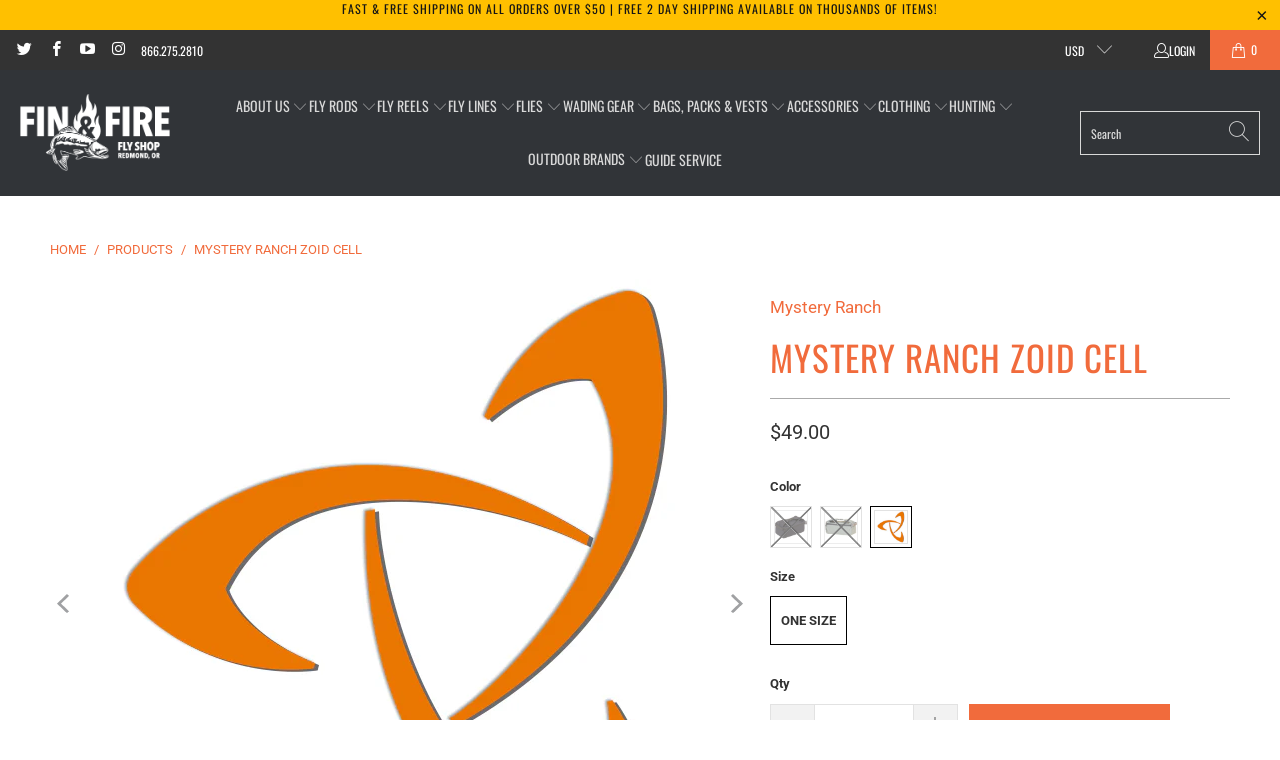

--- FILE ---
content_type: text/html; charset=utf-8
request_url: https://www.finandfire.com/products/mystery-ranch-zoid-cell
body_size: 44903
content:


 <!DOCTYPE html>
<style>
      a.ReturnGO_Button-module_button span {
          color: var(--rtg-button-text-color);
      }
</style>
<html class="no-js no-touch" lang="en"> <!-- Syntax error in tag 'render' - Template name must be a quoted string --> <head>
<!-- Google Tag Manager -->
<script>
window.dataLayer = window.dataLayer || [];
</script>
<script>(function(w,d,s,l,i){w[l]=w[l]||[];w[l].push({'gtm.start':
new Date().getTime(),event:'gtm.js'});var f=d.getElementsByTagName(s)[0],
j=d.createElement(s),dl=l!='dataLayer'?'&l='+l:'';j.async=true;j.src=
'https://www.googletagmanager.com/gtm.js?id='+i+dl;f.parentNode.insertBefore(j,f);
})(window,document,'script','dataLayer','GTM-MC558GL');</script>
<!-- End Google Tag Manager --> <style>.app-returnmagic iframe {min-height: 125vh;}</style> <meta charset="utf-8"> <meta http-equiv="cleartype" content="on"> <meta name="robots" content="index,follow"> <meta name="google-site-verification" content="dI9xKCzk44MbcMInlPuRPHOqUe9d4kLUobYLjzt5BA0" /> <meta name="facebook-domain-verification" content="n504i774eu6aesy0xoclvn5sssdrln" /> <!-- Mobile Specific Metas --> <meta name="HandheldFriendly" content="True"> <meta name="MobileOptimized" content="320"> <meta name="viewport" content="width=device-width,initial-scale=1"> <meta name="theme-color" content="#ffffff"> <!-- Google Tag Manager -->
<script>(function(w,d,s,l,i){w[l]=w[l]||[];w[l].push({'gtm.start':
new Date().getTime(),event:'gtm.js'});var f=d.getElementsByTagName(s)[0],
j=d.createElement(s),dl=l!='dataLayer'?'&l='+l:'';j.async=true;j.src=
'https://www.googletagmanager.com/gtm.js?id='+i+dl;f.parentNode.insertBefore(j,f);
})(window,document,'script','dataLayer','GTM-MC558GL');</script>
<!-- End Google Tag Manager --> <script>
window.KiwiSizing = window.KiwiSizing === undefined ? {} : window.KiwiSizing;
KiwiSizing.shop = "fin-fire-fly-shop.myshopify.com";


KiwiSizing.data = {
  collections: "159356747831,159358517303,159356813367,260831805495,165729206327,165840060471",
  tags: "Hunting Packs,Mystery Ranch",
  product: "4625054302263",
  vendor: "Mystery Ranch",
  type: "Accessories",
  title: "Mystery Ranch Zoid Cell",
  images: ["\/\/www.finandfire.com\/cdn\/shop\/products\/WF19ZoidCell_black-10.jpg?v=1603308987","\/\/www.finandfire.com\/cdn\/shop\/products\/WF19ZoidCell_foliage-20.jpg?v=1603308987","\/\/www.finandfire.com\/cdn\/shop\/products\/WF19ZoidCell_black-_Open_-1010.jpg?v=1603308987","\/\/www.finandfire.com\/cdn\/shop\/products\/mr-symbol_960fa778-e721-48f7-ad09-15f380bb4ac5.jpg?v=1603308985"],
  options: [{"name":"Color","position":1,"values":["Black","Foliage","Hunter"]},{"name":"Size","position":2,"values":["One Size"]}],
  variants: [{"id":32350075289655,"title":"Black \/ One Size","option1":"Black","option2":"One Size","option3":null,"sku":"47875","requires_shipping":true,"taxable":false,"featured_image":{"id":15278549663799,"product_id":4625054302263,"position":1,"created_at":"2020-10-21T12:36:17-07:00","updated_at":"2020-10-21T12:36:27-07:00","alt":null,"width":1200,"height":1200,"src":"\/\/www.finandfire.com\/cdn\/shop\/products\/WF19ZoidCell_black-10.jpg?v=1603308987","variant_ids":[32350075289655]},"available":false,"name":"Mystery Ranch Zoid Cell - Black \/ One Size","public_title":"Black \/ One Size","options":["Black","One Size"],"price":4900,"weight":0,"compare_at_price":null,"inventory_management":"shopify","barcode":"888564181300","featured_media":{"alt":null,"id":7446467805239,"position":1,"preview_image":{"aspect_ratio":1.0,"height":1200,"width":1200,"src":"\/\/www.finandfire.com\/cdn\/shop\/products\/WF19ZoidCell_black-10.jpg?v=1603308987"}},"requires_selling_plan":false,"selling_plan_allocations":[]},{"id":32350075322423,"title":"Foliage \/ One Size","option1":"Foliage","option2":"One Size","option3":null,"sku":"47876","requires_shipping":true,"taxable":false,"featured_image":{"id":15278549631031,"product_id":4625054302263,"position":2,"created_at":"2020-10-21T12:36:17-07:00","updated_at":"2020-10-21T12:36:27-07:00","alt":null,"width":1200,"height":1200,"src":"\/\/www.finandfire.com\/cdn\/shop\/products\/WF19ZoidCell_foliage-20.jpg?v=1603308987","variant_ids":[32350075322423]},"available":false,"name":"Mystery Ranch Zoid Cell - Foliage \/ One Size","public_title":"Foliage \/ One Size","options":["Foliage","One Size"],"price":4900,"weight":0,"compare_at_price":null,"inventory_management":"shopify","barcode":"888564164143","featured_media":{"alt":null,"id":7446467838007,"position":2,"preview_image":{"aspect_ratio":1.0,"height":1200,"width":1200,"src":"\/\/www.finandfire.com\/cdn\/shop\/products\/WF19ZoidCell_foliage-20.jpg?v=1603308987"}},"requires_selling_plan":false,"selling_plan_allocations":[]},{"id":32350075355191,"title":"Hunter \/ One Size","option1":"Hunter","option2":"One Size","option3":null,"sku":"47877","requires_shipping":true,"taxable":false,"featured_image":{"id":15278550745143,"product_id":4625054302263,"position":4,"created_at":"2020-10-21T12:36:25-07:00","updated_at":"2020-10-21T12:36:25-07:00","alt":null,"width":650,"height":650,"src":"\/\/www.finandfire.com\/cdn\/shop\/products\/mr-symbol_960fa778-e721-48f7-ad09-15f380bb4ac5.jpg?v=1603308985","variant_ids":[32350075355191]},"available":true,"name":"Mystery Ranch Zoid Cell - Hunter \/ One Size","public_title":"Hunter \/ One Size","options":["Hunter","One Size"],"price":4900,"weight":0,"compare_at_price":null,"inventory_management":"shopify","barcode":"888564192481","featured_media":{"alt":null,"id":7446468526135,"position":4,"preview_image":{"aspect_ratio":1.0,"height":650,"width":650,"src":"\/\/www.finandfire.com\/cdn\/shop\/products\/mr-symbol_960fa778-e721-48f7-ad09-15f380bb4ac5.jpg?v=1603308985"}},"requires_selling_plan":false,"selling_plan_allocations":[]}],
};

</script> <title>
      Mystery Ranch Zoid Cell - Fin &amp; Fire Fly Shop</title> <meta name="description" content="A padded ditty bag for your fragile possessions.Want to give your mirrorless camera or other small (but valuable) items a little extra protection? The ZOID CELL is a foam padded accessory bag for organizing and storing necessities that deserve TLC. With a Speedzip™ for fast, easy access and a buckle-top closure to keep"/> <!-- Preconnect Domains --> <link rel="preconnect" href="https://fonts.shopifycdn.com" /> <link rel="preconnect" href="https://cdn.shopify.com" /> <link rel="preconnect" href="https://v.shopify.com" /> <link rel="preconnect" href="https://cdn.shopifycloud.com" /> <link rel="preconnect" href="https://monorail-edge.shopifysvc.com"> <!-- fallback for browsers that don't support preconnect --> <link rel="dns-prefetch" href="https://fonts.shopifycdn.com" /> <link rel="dns-prefetch" href="https://cdn.shopify.com" /> <link rel="dns-prefetch" href="https://v.shopify.com" /> <link rel="dns-prefetch" href="https://cdn.shopifycloud.com" /> <link rel="dns-prefetch" href="https://monorail-edge.shopifysvc.com"> <!-- Preload Assets --> <link rel="preload" href="//www.finandfire.com/cdn/shop/t/49/assets/fancybox.css?v=19278034316635137701730533122" as="style"> <link rel="preload" href="//www.finandfire.com/cdn/shop/t/49/assets/styles.css?v=164636825613281553871765833551" as="style"> <link rel="preload" href="//www.finandfire.com/cdn/shop/t/49/assets/jquery.min.js?v=81049236547974671631730533122" as="script"> <link rel="preload" href="//www.finandfire.com/cdn/shop/t/49/assets/vendors.js?v=51772124549495699811730533122" as="script"> <link rel="preload" href="//www.finandfire.com/cdn/shop/t/49/assets/sections.js?v=122445722258303491431730533122" as="script"> <link rel="preload" href="//www.finandfire.com/cdn/shop/t/49/assets/utilities.js?v=100329799621980508881730533256" as="script"> <link rel="preload" href="//www.finandfire.com/cdn/shop/t/49/assets/app.js?v=11893769023201523871730533334" as="script"> <!-- Stylesheet for Fancybox library --> <link href="//www.finandfire.com/cdn/shop/t/49/assets/fancybox.css?v=19278034316635137701730533122" rel="stylesheet" type="text/css" media="all" /> <!-- Stylesheets for Turbo --> <link href="//www.finandfire.com/cdn/shop/t/49/assets/styles.css?v=164636825613281553871765833551" rel="stylesheet" type="text/css" media="all" /> <script>
      window.lazySizesConfig = window.lazySizesConfig || {};

      lazySizesConfig.expand = 300;
      lazySizesConfig.loadHidden = false;

      /*! lazysizes - v5.2.2 - bgset plugin */
      !function(e,t){var a=function(){t(e.lazySizes),e.removeEventListener("lazyunveilread",a,!0)};t=t.bind(null,e,e.document),"object"==typeof module&&module.exports?t(require("lazysizes")):"function"==typeof define&&define.amd?define(["lazysizes"],t):e.lazySizes?a():e.addEventListener("lazyunveilread",a,!0)}(window,function(e,z,g){"use strict";var c,y,b,f,i,s,n,v,m;e.addEventListener&&(c=g.cfg,y=/\s+/g,b=/\s*\|\s+|\s+\|\s*/g,f=/^(.+?)(?:\s+\[\s*(.+?)\s*\])(?:\s+\[\s*(.+?)\s*\])?$/,i=/^\s*\(*\s*type\s*:\s*(.+?)\s*\)*\s*$/,s=/\(|\)|'/,n={contain:1,cover:1},v=function(e,t){var a;t&&((a=t.match(i))&&a[1]?e.setAttribute("type",a[1]):e.setAttribute("media",c.customMedia[t]||t))},m=function(e){var t,a,i,r;e.target._lazybgset&&(a=(t=e.target)._lazybgset,(i=t.currentSrc||t.src)&&((r=g.fire(a,"bgsetproxy",{src:i,useSrc:s.test(i)?JSON.stringify(i):i})).defaultPrevented||(a.style.backgroundImage="url("+r.detail.useSrc+")")),t._lazybgsetLoading&&(g.fire(a,"_lazyloaded",{},!1,!0),delete t._lazybgsetLoading))},addEventListener("lazybeforeunveil",function(e){var t,a,i,r,s,n,l,d,o,u;!e.defaultPrevented&&(t=e.target.getAttribute("data-bgset"))&&(o=e.target,(u=z.createElement("img")).alt="",u._lazybgsetLoading=!0,e.detail.firesLoad=!0,a=t,i=o,r=u,s=z.createElement("picture"),n=i.getAttribute(c.sizesAttr),l=i.getAttribute("data-ratio"),d=i.getAttribute("data-optimumx"),i._lazybgset&&i._lazybgset.parentNode==i&&i.removeChild(i._lazybgset),Object.defineProperty(r,"_lazybgset",{value:i,writable:!0}),Object.defineProperty(i,"_lazybgset",{value:s,writable:!0}),a=a.replace(y," ").split(b),s.style.display="none",r.className=c.lazyClass,1!=a.length||n||(n="auto"),a.forEach(function(e){var t,a=z.createElement("source");n&&"auto"!=n&&a.setAttribute("sizes",n),(t=e.match(f))?(a.setAttribute(c.srcsetAttr,t[1]),v(a,t[2]),v(a,t[3])):a.setAttribute(c.srcsetAttr,e),s.appendChild(a)}),n&&(r.setAttribute(c.sizesAttr,n),i.removeAttribute(c.sizesAttr),i.removeAttribute("sizes")),d&&r.setAttribute("data-optimumx",d),l&&r.setAttribute("data-ratio",l),s.appendChild(r),i.appendChild(s),setTimeout(function(){g.loader.unveil(u),g.rAF(function(){g.fire(u,"_lazyloaded",{},!0,!0),u.complete&&m({target:u})})}))}),z.addEventListener("load",m,!0),e.addEventListener("lazybeforesizes",function(e){var t,a,i,r;e.detail.instance==g&&e.target._lazybgset&&e.detail.dataAttr&&(t=e.target._lazybgset,i=t,r=(getComputedStyle(i)||{getPropertyValue:function(){}}).getPropertyValue("background-size"),!n[r]&&n[i.style.backgroundSize]&&(r=i.style.backgroundSize),n[a=r]&&(e.target._lazysizesParentFit=a,g.rAF(function(){e.target.setAttribute("data-parent-fit",a),e.target._lazysizesParentFit&&delete e.target._lazysizesParentFit})))},!0),z.documentElement.addEventListener("lazybeforesizes",function(e){var t,a;!e.defaultPrevented&&e.target._lazybgset&&e.detail.instance==g&&(e.detail.width=(t=e.target._lazybgset,a=g.gW(t,t.parentNode),(!t._lazysizesWidth||a>t._lazysizesWidth)&&(t._lazysizesWidth=a),t._lazysizesWidth))}))});

      /*! lazysizes - v5.2.2 */
      !function(e){var t=function(u,D,f){"use strict";var k,H;if(function(){var e;var t={lazyClass:"lazyload",loadedClass:"lazyloaded",loadingClass:"lazyloading",preloadClass:"lazypreload",errorClass:"lazyerror",autosizesClass:"lazyautosizes",srcAttr:"data-src",srcsetAttr:"data-srcset",sizesAttr:"data-sizes",minSize:40,customMedia:{},init:true,expFactor:1.5,hFac:.8,loadMode:2,loadHidden:true,ricTimeout:0,throttleDelay:125};H=u.lazySizesConfig||u.lazysizesConfig||{};for(e in t){if(!(e in H)){H[e]=t[e]}}}(),!D||!D.getElementsByClassName){return{init:function(){},cfg:H,noSupport:true}}var O=D.documentElement,a=u.HTMLPictureElement,P="addEventListener",$="getAttribute",q=u[P].bind(u),I=u.setTimeout,U=u.requestAnimationFrame||I,l=u.requestIdleCallback,j=/^picture$/i,r=["load","error","lazyincluded","_lazyloaded"],i={},G=Array.prototype.forEach,J=function(e,t){if(!i[t]){i[t]=new RegExp("(\\s|^)"+t+"(\\s|$)")}return i[t].test(e[$]("class")||"")&&i[t]},K=function(e,t){if(!J(e,t)){e.setAttribute("class",(e[$]("class")||"").trim()+" "+t)}},Q=function(e,t){var i;if(i=J(e,t)){e.setAttribute("class",(e[$]("class")||"").replace(i," "))}},V=function(t,i,e){var a=e?P:"removeEventListener";if(e){V(t,i)}r.forEach(function(e){t[a](e,i)})},X=function(e,t,i,a,r){var n=D.createEvent("Event");if(!i){i={}}i.instance=k;n.initEvent(t,!a,!r);n.detail=i;e.dispatchEvent(n);return n},Y=function(e,t){var i;if(!a&&(i=u.picturefill||H.pf)){if(t&&t.src&&!e[$]("srcset")){e.setAttribute("srcset",t.src)}i({reevaluate:true,elements:[e]})}else if(t&&t.src){e.src=t.src}},Z=function(e,t){return(getComputedStyle(e,null)||{})[t]},s=function(e,t,i){i=i||e.offsetWidth;while(i<H.minSize&&t&&!e._lazysizesWidth){i=t.offsetWidth;t=t.parentNode}return i},ee=function(){var i,a;var t=[];var r=[];var n=t;var s=function(){var e=n;n=t.length?r:t;i=true;a=false;while(e.length){e.shift()()}i=false};var e=function(e,t){if(i&&!t){e.apply(this,arguments)}else{n.push(e);if(!a){a=true;(D.hidden?I:U)(s)}}};e._lsFlush=s;return e}(),te=function(i,e){return e?function(){ee(i)}:function(){var e=this;var t=arguments;ee(function(){i.apply(e,t)})}},ie=function(e){var i;var a=0;var r=H.throttleDelay;var n=H.ricTimeout;var t=function(){i=false;a=f.now();e()};var s=l&&n>49?function(){l(t,{timeout:n});if(n!==H.ricTimeout){n=H.ricTimeout}}:te(function(){I(t)},true);return function(e){var t;if(e=e===true){n=33}if(i){return}i=true;t=r-(f.now()-a);if(t<0){t=0}if(e||t<9){s()}else{I(s,t)}}},ae=function(e){var t,i;var a=99;var r=function(){t=null;e()};var n=function(){var e=f.now()-i;if(e<a){I(n,a-e)}else{(l||r)(r)}};return function(){i=f.now();if(!t){t=I(n,a)}}},e=function(){var v,m,c,h,e;var y,z,g,p,C,b,A;var n=/^img$/i;var d=/^iframe$/i;var E="onscroll"in u&&!/(gle|ing)bot/.test(navigator.userAgent);var _=0;var w=0;var N=0;var M=-1;var x=function(e){N--;if(!e||N<0||!e.target){N=0}};var W=function(e){if(A==null){A=Z(D.body,"visibility")=="hidden"}return A||!(Z(e.parentNode,"visibility")=="hidden"&&Z(e,"visibility")=="hidden")};var S=function(e,t){var i;var a=e;var r=W(e);g-=t;b+=t;p-=t;C+=t;while(r&&(a=a.offsetParent)&&a!=D.body&&a!=O){r=(Z(a,"opacity")||1)>0;if(r&&Z(a,"overflow")!="visible"){i=a.getBoundingClientRect();r=C>i.left&&p<i.right&&b>i.top-1&&g<i.bottom+1}}return r};var t=function(){var e,t,i,a,r,n,s,l,o,u,f,c;var d=k.elements;if((h=H.loadMode)&&N<8&&(e=d.length)){t=0;M++;for(;t<e;t++){if(!d[t]||d[t]._lazyRace){continue}if(!E||k.prematureUnveil&&k.prematureUnveil(d[t])){R(d[t]);continue}if(!(l=d[t][$]("data-expand"))||!(n=l*1)){n=w}if(!u){u=!H.expand||H.expand<1?O.clientHeight>500&&O.clientWidth>500?500:370:H.expand;k._defEx=u;f=u*H.expFactor;c=H.hFac;A=null;if(w<f&&N<1&&M>2&&h>2&&!D.hidden){w=f;M=0}else if(h>1&&M>1&&N<6){w=u}else{w=_}}if(o!==n){y=innerWidth+n*c;z=innerHeight+n;s=n*-1;o=n}i=d[t].getBoundingClientRect();if((b=i.bottom)>=s&&(g=i.top)<=z&&(C=i.right)>=s*c&&(p=i.left)<=y&&(b||C||p||g)&&(H.loadHidden||W(d[t]))&&(m&&N<3&&!l&&(h<3||M<4)||S(d[t],n))){R(d[t]);r=true;if(N>9){break}}else if(!r&&m&&!a&&N<4&&M<4&&h>2&&(v[0]||H.preloadAfterLoad)&&(v[0]||!l&&(b||C||p||g||d[t][$](H.sizesAttr)!="auto"))){a=v[0]||d[t]}}if(a&&!r){R(a)}}};var i=ie(t);var B=function(e){var t=e.target;if(t._lazyCache){delete t._lazyCache;return}x(e);K(t,H.loadedClass);Q(t,H.loadingClass);V(t,L);X(t,"lazyloaded")};var a=te(B);var L=function(e){a({target:e.target})};var T=function(t,i){try{t.contentWindow.location.replace(i)}catch(e){t.src=i}};var F=function(e){var t;var i=e[$](H.srcsetAttr);if(t=H.customMedia[e[$]("data-media")||e[$]("media")]){e.setAttribute("media",t)}if(i){e.setAttribute("srcset",i)}};var s=te(function(t,e,i,a,r){var n,s,l,o,u,f;if(!(u=X(t,"lazybeforeunveil",e)).defaultPrevented){if(a){if(i){K(t,H.autosizesClass)}else{t.setAttribute("sizes",a)}}s=t[$](H.srcsetAttr);n=t[$](H.srcAttr);if(r){l=t.parentNode;o=l&&j.test(l.nodeName||"")}f=e.firesLoad||"src"in t&&(s||n||o);u={target:t};K(t,H.loadingClass);if(f){clearTimeout(c);c=I(x,2500);V(t,L,true)}if(o){G.call(l.getElementsByTagName("source"),F)}if(s){t.setAttribute("srcset",s)}else if(n&&!o){if(d.test(t.nodeName)){T(t,n)}else{t.src=n}}if(r&&(s||o)){Y(t,{src:n})}}if(t._lazyRace){delete t._lazyRace}Q(t,H.lazyClass);ee(function(){var e=t.complete&&t.naturalWidth>1;if(!f||e){if(e){K(t,"ls-is-cached")}B(u);t._lazyCache=true;I(function(){if("_lazyCache"in t){delete t._lazyCache}},9)}if(t.loading=="lazy"){N--}},true)});var R=function(e){if(e._lazyRace){return}var t;var i=n.test(e.nodeName);var a=i&&(e[$](H.sizesAttr)||e[$]("sizes"));var r=a=="auto";if((r||!m)&&i&&(e[$]("src")||e.srcset)&&!e.complete&&!J(e,H.errorClass)&&J(e,H.lazyClass)){return}t=X(e,"lazyunveilread").detail;if(r){re.updateElem(e,true,e.offsetWidth)}e._lazyRace=true;N++;s(e,t,r,a,i)};var r=ae(function(){H.loadMode=3;i()});var l=function(){if(H.loadMode==3){H.loadMode=2}r()};var o=function(){if(m){return}if(f.now()-e<999){I(o,999);return}m=true;H.loadMode=3;i();q("scroll",l,true)};return{_:function(){e=f.now();k.elements=D.getElementsByClassName(H.lazyClass);v=D.getElementsByClassName(H.lazyClass+" "+H.preloadClass);q("scroll",i,true);q("resize",i,true);q("pageshow",function(e){if(e.persisted){var t=D.querySelectorAll("."+H.loadingClass);if(t.length&&t.forEach){U(function(){t.forEach(function(e){if(e.complete){R(e)}})})}}});if(u.MutationObserver){new MutationObserver(i).observe(O,{childList:true,subtree:true,attributes:true})}else{O[P]("DOMNodeInserted",i,true);O[P]("DOMAttrModified",i,true);setInterval(i,999)}q("hashchange",i,true);["focus","mouseover","click","load","transitionend","animationend"].forEach(function(e){D[P](e,i,true)});if(/d$|^c/.test(D.readyState)){o()}else{q("load",o);D[P]("DOMContentLoaded",i);I(o,2e4)}if(k.elements.length){t();ee._lsFlush()}else{i()}},checkElems:i,unveil:R,_aLSL:l}}(),re=function(){var i;var n=te(function(e,t,i,a){var r,n,s;e._lazysizesWidth=a;a+="px";e.setAttribute("sizes",a);if(j.test(t.nodeName||"")){r=t.getElementsByTagName("source");for(n=0,s=r.length;n<s;n++){r[n].setAttribute("sizes",a)}}if(!i.detail.dataAttr){Y(e,i.detail)}});var a=function(e,t,i){var a;var r=e.parentNode;if(r){i=s(e,r,i);a=X(e,"lazybeforesizes",{width:i,dataAttr:!!t});if(!a.defaultPrevented){i=a.detail.width;if(i&&i!==e._lazysizesWidth){n(e,r,a,i)}}}};var e=function(){var e;var t=i.length;if(t){e=0;for(;e<t;e++){a(i[e])}}};var t=ae(e);return{_:function(){i=D.getElementsByClassName(H.autosizesClass);q("resize",t)},checkElems:t,updateElem:a}}(),t=function(){if(!t.i&&D.getElementsByClassName){t.i=true;re._();e._()}};return I(function(){H.init&&t()}),k={cfg:H,autoSizer:re,loader:e,init:t,uP:Y,aC:K,rC:Q,hC:J,fire:X,gW:s,rAF:ee}}(e,e.document,Date);e.lazySizes=t,"object"==typeof module&&module.exports&&(module.exports=t)}("undefined"!=typeof window?window:{});</script> <!-- Icons --> <link rel="shortcut icon" type="image/x-icon" href="//www.finandfire.com/cdn/shop/files/favicon-32x32_4f58576d-60a4-4067-bbc5-dba841cd13b4_180x180.png?v=1679087077"> <link rel="apple-touch-icon" href="//www.finandfire.com/cdn/shop/files/favicon-32x32_4f58576d-60a4-4067-bbc5-dba841cd13b4_180x180.png?v=1679087077"/> <link rel="apple-touch-icon" sizes="57x57" href="//www.finandfire.com/cdn/shop/files/favicon-32x32_4f58576d-60a4-4067-bbc5-dba841cd13b4_57x57.png?v=1679087077"/> <link rel="apple-touch-icon" sizes="60x60" href="//www.finandfire.com/cdn/shop/files/favicon-32x32_4f58576d-60a4-4067-bbc5-dba841cd13b4_60x60.png?v=1679087077"/> <link rel="apple-touch-icon" sizes="72x72" href="//www.finandfire.com/cdn/shop/files/favicon-32x32_4f58576d-60a4-4067-bbc5-dba841cd13b4_72x72.png?v=1679087077"/> <link rel="apple-touch-icon" sizes="76x76" href="//www.finandfire.com/cdn/shop/files/favicon-32x32_4f58576d-60a4-4067-bbc5-dba841cd13b4_76x76.png?v=1679087077"/> <link rel="apple-touch-icon" sizes="114x114" href="//www.finandfire.com/cdn/shop/files/favicon-32x32_4f58576d-60a4-4067-bbc5-dba841cd13b4_114x114.png?v=1679087077"/> <link rel="apple-touch-icon" sizes="180x180" href="//www.finandfire.com/cdn/shop/files/favicon-32x32_4f58576d-60a4-4067-bbc5-dba841cd13b4_180x180.png?v=1679087077"/> <link rel="apple-touch-icon" sizes="228x228" href="//www.finandfire.com/cdn/shop/files/favicon-32x32_4f58576d-60a4-4067-bbc5-dba841cd13b4_228x228.png?v=1679087077"/> <link rel="canonical" href="https://www.finandfire.com/products/mystery-ranch-zoid-cell"/> <script src="//www.finandfire.com/cdn/shop/t/49/assets/jquery.min.js?v=81049236547974671631730533122" defer></script> <script type="text/javascript" src="/services/javascripts/currencies.js" data-no-instant></script> <script src="//www.finandfire.com/cdn/shop/t/49/assets/currencies.js?v=63035159355332271981730533122" defer></script> <script>
      window.PXUTheme = window.PXUTheme || {};
      window.PXUTheme.version = '7.1.1';
      window.PXUTheme.name = 'Turbo';</script>
    


    
<template id="price-ui"><span class="price " data-price></span><span class="compare-at-price" data-compare-at-price></span><span class="unit-pricing" data-unit-pricing></span></template> <template id="price-ui-badge"><div class="price-ui-badge__sticker price-ui-badge__sticker--"> <span class="price-ui-badge__sticker-text" data-badge></span></div></template> <template id="price-ui__price"><span class="money" data-price></span></template> <template id="price-ui__price-range"><span class="price-min" data-price-min><span class="money" data-price></span></span> - <span class="price-max" data-price-max><span class="money" data-price></span></span></template> <template id="price-ui__unit-pricing"><span class="unit-quantity" data-unit-quantity></span> | <span class="unit-price" data-unit-price><span class="money" data-price></span></span> / <span class="unit-measurement" data-unit-measurement></span></template> <template id="price-ui-badge__percent-savings-range">Save up to <span data-price-percent></span>%</template> <template id="price-ui-badge__percent-savings">Save <span data-price-percent></span>%</template> <template id="price-ui-badge__price-savings-range">Save up to <span class="money" data-price></span></template> <template id="price-ui-badge__price-savings">Save <span class="money" data-price></span></template> <template id="price-ui-badge__on-sale">Sale</template> <template id="price-ui-badge__sold-out">Sold out</template> <template id="price-ui-badge__in-stock">In stock</template> <script>
      
window.PXUTheme = window.PXUTheme || {};


window.PXUTheme.theme_settings = {};
window.PXUTheme.currency = {};
window.PXUTheme.routes = window.PXUTheme.routes || {};


window.PXUTheme.theme_settings.display_tos_checkbox = false;
window.PXUTheme.theme_settings.go_to_checkout = false;
window.PXUTheme.theme_settings.cart_action = "ajax";
window.PXUTheme.theme_settings.cart_shipping_calculator = false;


window.PXUTheme.theme_settings.collection_swatches = true;
window.PXUTheme.theme_settings.collection_secondary_image = false;


window.PXUTheme.currency.show_multiple_currencies = true;
window.PXUTheme.currency.shop_currency = "USD";
window.PXUTheme.currency.default_currency = "USD";
window.PXUTheme.currency.display_format = "money_format";
window.PXUTheme.currency.money_format = "${{amount}}";
window.PXUTheme.currency.money_format_no_currency = "${{amount}}";
window.PXUTheme.currency.money_format_currency = "${{amount}} USD";
window.PXUTheme.currency.native_multi_currency = false;
window.PXUTheme.currency.iso_code = "USD";
window.PXUTheme.currency.symbol = "$";


window.PXUTheme.theme_settings.display_inventory_left = false;
window.PXUTheme.theme_settings.inventory_threshold = 10;
window.PXUTheme.theme_settings.limit_quantity = true;


window.PXUTheme.theme_settings.menu_position = "inline";


window.PXUTheme.theme_settings.newsletter_popup = false;
window.PXUTheme.theme_settings.newsletter_popup_days = "14";
window.PXUTheme.theme_settings.newsletter_popup_mobile = false;
window.PXUTheme.theme_settings.newsletter_popup_seconds = 8;


window.PXUTheme.theme_settings.pagination_type = "basic_pagination";


window.PXUTheme.theme_settings.enable_shopify_collection_badges = false;
window.PXUTheme.theme_settings.quick_shop_thumbnail_position = "bottom-thumbnails";
window.PXUTheme.theme_settings.product_form_style = "radio";
window.PXUTheme.theme_settings.sale_banner_enabled = true;
window.PXUTheme.theme_settings.display_savings = true;
window.PXUTheme.theme_settings.display_sold_out_price = true;
window.PXUTheme.theme_settings.sold_out_text = "Sold Out";
window.PXUTheme.theme_settings.free_text = "Free";
window.PXUTheme.theme_settings.video_looping = null;
window.PXUTheme.theme_settings.quick_shop_style = "popup";
window.PXUTheme.theme_settings.hover_enabled = false;


window.PXUTheme.routes.cart_url = "/cart";
window.PXUTheme.routes.root_url = "/";
window.PXUTheme.routes.search_url = "/search";
window.PXUTheme.routes.all_products_collection_url = "/collections/all";


window.PXUTheme.theme_settings.image_loading_style = "blur-up";


window.PXUTheme.theme_settings.search_option = "product";
window.PXUTheme.theme_settings.search_items_to_display = 7;
window.PXUTheme.theme_settings.enable_autocomplete = true;


window.PXUTheme.theme_settings.page_dots_enabled = false;
window.PXUTheme.theme_settings.slideshow_arrow_size = "light";


window.PXUTheme.theme_settings.quick_shop_enabled = true;


window.PXUTheme.translation = {};


window.PXUTheme.translation.agree_to_terms_warning = "You must agree with the terms and conditions to checkout.";
window.PXUTheme.translation.one_item_left = "item left";
window.PXUTheme.translation.items_left_text = "items left";
window.PXUTheme.translation.cart_savings_text = "Total Savings";
window.PXUTheme.translation.cart_discount_text = "Discount";
window.PXUTheme.translation.cart_subtotal_text = "Subtotal";
window.PXUTheme.translation.cart_remove_text = "Remove";
window.PXUTheme.translation.cart_free_text = "Free";


window.PXUTheme.translation.newsletter_success_text = "Thank you for joining our mailing list!";


window.PXUTheme.translation.notify_email = "Enter your email address...";
window.PXUTheme.translation.notify_email_value = "Translation missing: en.contact.fields.email";
window.PXUTheme.translation.notify_email_send = "Send";
window.PXUTheme.translation.notify_message_first = "Please notify me when ";
window.PXUTheme.translation.notify_message_last = " becomes available - ";
window.PXUTheme.translation.notify_success_text = "Thanks! We will notify you when this product becomes available!";


window.PXUTheme.translation.add_to_cart = "Add to Cart";
window.PXUTheme.translation.coming_soon_text = "In Store Pick-up Only";
window.PXUTheme.translation.sold_out_text = "Sold Out";
window.PXUTheme.translation.sale_text = "Sale";
window.PXUTheme.translation.savings_text = "You Save";
window.PXUTheme.translation.from_text = "from";
window.PXUTheme.translation.new_text = "New";
window.PXUTheme.translation.pre_order_text = "Pre-Order";
window.PXUTheme.translation.unavailable_text = "Unavailable";


window.PXUTheme.translation.all_results = "View all results";
window.PXUTheme.translation.no_results = "Sorry, no results!";


window.PXUTheme.media_queries = {};
window.PXUTheme.media_queries.small = window.matchMedia( "(max-width: 480px)" );
window.PXUTheme.media_queries.medium = window.matchMedia( "(max-width: 798px)" );
window.PXUTheme.media_queries.large = window.matchMedia( "(min-width: 799px)" );
window.PXUTheme.media_queries.larger = window.matchMedia( "(min-width: 960px)" );
window.PXUTheme.media_queries.xlarge = window.matchMedia( "(min-width: 1200px)" );
window.PXUTheme.media_queries.ie10 = window.matchMedia( "all and (-ms-high-contrast: none), (-ms-high-contrast: active)" );
window.PXUTheme.media_queries.tablet = window.matchMedia( "only screen and (min-width: 799px) and (max-width: 1024px)" );</script> <script src="//www.finandfire.com/cdn/shop/t/49/assets/vendors.js?v=51772124549495699811730533122" defer></script> <script src="//www.finandfire.com/cdn/shop/t/49/assets/sections.js?v=122445722258303491431730533122" defer></script> <script src="//www.finandfire.com/cdn/shop/t/49/assets/utilities.js?v=100329799621980508881730533256" defer></script> <script src="//www.finandfire.com/cdn/shop/t/49/assets/app.js?v=11893769023201523871730533334" defer></script> <script src="//www.finandfire.com/cdn/shop/t/49/assets/instantclick.min.js?v=20092422000980684151730533122" data-no-instant defer></script> <script data-no-instant>
        window.addEventListener('DOMContentLoaded', function() {

          function inIframe() {
            try {
              return window.self !== window.top;
            } catch (e) {
              return true;
            }
          }

          if (!inIframe()){
            InstantClick.on('change', function() {

              $('head script[src*="shopify"]').each(function() {
                var script = document.createElement('script');
                script.type = 'text/javascript';
                script.src = $(this).attr('src');

                $('body').append(script);
              });

              $('body').removeClass('fancybox-active');
              $.fancybox.destroy();

              InstantClick.init();

            });
          }
        });</script> <script></script> <script>window.performance && window.performance.mark && window.performance.mark('shopify.content_for_header.start');</script><meta id="shopify-digital-wallet" name="shopify-digital-wallet" content="/24942215223/digital_wallets/dialog">
<meta name="shopify-checkout-api-token" content="227dcc8c49e4285b81be27ea40a1aa50">
<meta id="in-context-paypal-metadata" data-shop-id="24942215223" data-venmo-supported="true" data-environment="production" data-locale="en_US" data-paypal-v4="true" data-currency="USD">
<link rel="alternate" type="application/json+oembed" href="https://www.finandfire.com/products/mystery-ranch-zoid-cell.oembed">
<script async="async" src="/checkouts/internal/preloads.js?locale=en-US"></script>
<link rel="preconnect" href="https://shop.app" crossorigin="anonymous">
<script async="async" src="https://shop.app/checkouts/internal/preloads.js?locale=en-US&shop_id=24942215223" crossorigin="anonymous"></script>
<script id="apple-pay-shop-capabilities" type="application/json">{"shopId":24942215223,"countryCode":"US","currencyCode":"USD","merchantCapabilities":["supports3DS"],"merchantId":"gid:\/\/shopify\/Shop\/24942215223","merchantName":"Fin \u0026 Fire Fly Shop","requiredBillingContactFields":["postalAddress","email","phone"],"requiredShippingContactFields":["postalAddress","email","phone"],"shippingType":"shipping","supportedNetworks":["visa","masterCard","amex","discover","elo","jcb"],"total":{"type":"pending","label":"Fin \u0026 Fire Fly Shop","amount":"1.00"},"shopifyPaymentsEnabled":true,"supportsSubscriptions":true}</script>
<script id="shopify-features" type="application/json">{"accessToken":"227dcc8c49e4285b81be27ea40a1aa50","betas":["rich-media-storefront-analytics"],"domain":"www.finandfire.com","predictiveSearch":true,"shopId":24942215223,"locale":"en"}</script>
<script>var Shopify = Shopify || {};
Shopify.shop = "fin-fire-fly-shop.myshopify.com";
Shopify.locale = "en";
Shopify.currency = {"active":"USD","rate":"1.0"};
Shopify.country = "US";
Shopify.theme = {"name":"Updated Offer App","id":127821348919,"schema_name":"Turbo","schema_version":"7.1.1","theme_store_id":null,"role":"main"};
Shopify.theme.handle = "null";
Shopify.theme.style = {"id":null,"handle":null};
Shopify.cdnHost = "www.finandfire.com/cdn";
Shopify.routes = Shopify.routes || {};
Shopify.routes.root = "/";</script>
<script type="module">!function(o){(o.Shopify=o.Shopify||{}).modules=!0}(window);</script>
<script>!function(o){function n(){var o=[];function n(){o.push(Array.prototype.slice.apply(arguments))}return n.q=o,n}var t=o.Shopify=o.Shopify||{};t.loadFeatures=n(),t.autoloadFeatures=n()}(window);</script>
<script>
  window.ShopifyPay = window.ShopifyPay || {};
  window.ShopifyPay.apiHost = "shop.app\/pay";
  window.ShopifyPay.redirectState = null;
</script>
<script id="shop-js-analytics" type="application/json">{"pageType":"product"}</script>
<script defer="defer" async type="module" src="//www.finandfire.com/cdn/shopifycloud/shop-js/modules/v2/client.init-shop-cart-sync_C5BV16lS.en.esm.js"></script>
<script defer="defer" async type="module" src="//www.finandfire.com/cdn/shopifycloud/shop-js/modules/v2/chunk.common_CygWptCX.esm.js"></script>
<script type="module">
  await import("//www.finandfire.com/cdn/shopifycloud/shop-js/modules/v2/client.init-shop-cart-sync_C5BV16lS.en.esm.js");
await import("//www.finandfire.com/cdn/shopifycloud/shop-js/modules/v2/chunk.common_CygWptCX.esm.js");

  window.Shopify.SignInWithShop?.initShopCartSync?.({"fedCMEnabled":true,"windoidEnabled":true});

</script>
<script defer="defer" async type="module" src="//www.finandfire.com/cdn/shopifycloud/shop-js/modules/v2/client.payment-terms_CZxnsJam.en.esm.js"></script>
<script defer="defer" async type="module" src="//www.finandfire.com/cdn/shopifycloud/shop-js/modules/v2/chunk.common_CygWptCX.esm.js"></script>
<script defer="defer" async type="module" src="//www.finandfire.com/cdn/shopifycloud/shop-js/modules/v2/chunk.modal_D71HUcav.esm.js"></script>
<script type="module">
  await import("//www.finandfire.com/cdn/shopifycloud/shop-js/modules/v2/client.payment-terms_CZxnsJam.en.esm.js");
await import("//www.finandfire.com/cdn/shopifycloud/shop-js/modules/v2/chunk.common_CygWptCX.esm.js");
await import("//www.finandfire.com/cdn/shopifycloud/shop-js/modules/v2/chunk.modal_D71HUcav.esm.js");

  
</script>
<script>
  window.Shopify = window.Shopify || {};
  if (!window.Shopify.featureAssets) window.Shopify.featureAssets = {};
  window.Shopify.featureAssets['shop-js'] = {"shop-cart-sync":["modules/v2/client.shop-cart-sync_ZFArdW7E.en.esm.js","modules/v2/chunk.common_CygWptCX.esm.js"],"init-fed-cm":["modules/v2/client.init-fed-cm_CmiC4vf6.en.esm.js","modules/v2/chunk.common_CygWptCX.esm.js"],"shop-button":["modules/v2/client.shop-button_tlx5R9nI.en.esm.js","modules/v2/chunk.common_CygWptCX.esm.js"],"shop-cash-offers":["modules/v2/client.shop-cash-offers_DOA2yAJr.en.esm.js","modules/v2/chunk.common_CygWptCX.esm.js","modules/v2/chunk.modal_D71HUcav.esm.js"],"init-windoid":["modules/v2/client.init-windoid_sURxWdc1.en.esm.js","modules/v2/chunk.common_CygWptCX.esm.js"],"shop-toast-manager":["modules/v2/client.shop-toast-manager_ClPi3nE9.en.esm.js","modules/v2/chunk.common_CygWptCX.esm.js"],"init-shop-email-lookup-coordinator":["modules/v2/client.init-shop-email-lookup-coordinator_B8hsDcYM.en.esm.js","modules/v2/chunk.common_CygWptCX.esm.js"],"init-shop-cart-sync":["modules/v2/client.init-shop-cart-sync_C5BV16lS.en.esm.js","modules/v2/chunk.common_CygWptCX.esm.js"],"avatar":["modules/v2/client.avatar_BTnouDA3.en.esm.js"],"pay-button":["modules/v2/client.pay-button_FdsNuTd3.en.esm.js","modules/v2/chunk.common_CygWptCX.esm.js"],"init-customer-accounts":["modules/v2/client.init-customer-accounts_DxDtT_ad.en.esm.js","modules/v2/client.shop-login-button_C5VAVYt1.en.esm.js","modules/v2/chunk.common_CygWptCX.esm.js","modules/v2/chunk.modal_D71HUcav.esm.js"],"init-shop-for-new-customer-accounts":["modules/v2/client.init-shop-for-new-customer-accounts_ChsxoAhi.en.esm.js","modules/v2/client.shop-login-button_C5VAVYt1.en.esm.js","modules/v2/chunk.common_CygWptCX.esm.js","modules/v2/chunk.modal_D71HUcav.esm.js"],"shop-login-button":["modules/v2/client.shop-login-button_C5VAVYt1.en.esm.js","modules/v2/chunk.common_CygWptCX.esm.js","modules/v2/chunk.modal_D71HUcav.esm.js"],"init-customer-accounts-sign-up":["modules/v2/client.init-customer-accounts-sign-up_CPSyQ0Tj.en.esm.js","modules/v2/client.shop-login-button_C5VAVYt1.en.esm.js","modules/v2/chunk.common_CygWptCX.esm.js","modules/v2/chunk.modal_D71HUcav.esm.js"],"shop-follow-button":["modules/v2/client.shop-follow-button_Cva4Ekp9.en.esm.js","modules/v2/chunk.common_CygWptCX.esm.js","modules/v2/chunk.modal_D71HUcav.esm.js"],"checkout-modal":["modules/v2/client.checkout-modal_BPM8l0SH.en.esm.js","modules/v2/chunk.common_CygWptCX.esm.js","modules/v2/chunk.modal_D71HUcav.esm.js"],"lead-capture":["modules/v2/client.lead-capture_Bi8yE_yS.en.esm.js","modules/v2/chunk.common_CygWptCX.esm.js","modules/v2/chunk.modal_D71HUcav.esm.js"],"shop-login":["modules/v2/client.shop-login_D6lNrXab.en.esm.js","modules/v2/chunk.common_CygWptCX.esm.js","modules/v2/chunk.modal_D71HUcav.esm.js"],"payment-terms":["modules/v2/client.payment-terms_CZxnsJam.en.esm.js","modules/v2/chunk.common_CygWptCX.esm.js","modules/v2/chunk.modal_D71HUcav.esm.js"]};
</script>
<script>(function() {
  var isLoaded = false;
  function asyncLoad() {
    if (isLoaded) return;
    isLoaded = true;
    var urls = ["https:\/\/app.kiwisizing.com\/web\/js\/dist\/kiwiSizing\/plugin\/SizingPlugin.prod.js?v=330\u0026shop=fin-fire-fly-shop.myshopify.com","\/\/fin-fire-fly-shop.bookthatapp.com\/javascripts\/bta.js?shop=fin-fire-fly-shop.myshopify.com","https:\/\/loox.io\/widget\/V1b5dhaDFF\/loox.1605295449557.js?shop=fin-fire-fly-shop.myshopify.com","\/\/cdn.shopify.com\/proxy\/97f32b143e8560261b81e97f0869efd7a34f606b6c6e0e6e833594f97c55b1f4\/fin-fire-fly-shop.bookthatapp.com\/javascripts\/bta-installed.js?shop=fin-fire-fly-shop.myshopify.com\u0026sp-cache-control=cHVibGljLCBtYXgtYWdlPTkwMA","https:\/\/static.returngo.ai\/master.returngo.ai\/returngo.min.js?shop=fin-fire-fly-shop.myshopify.com","\/\/cdn.shopify.com\/proxy\/7f2be4724973b832a25e8ed416de986594ae527a576beb29d9cc6ec919984b08\/fin-fire-fly-shop.bookthatapp.com\/sdk\/v1\/js\/bta-order-status-bootstrap.min.js?shop=fin-fire-fly-shop.myshopify.com\u0026sp-cache-control=cHVibGljLCBtYXgtYWdlPTkwMA","\/\/backinstock.useamp.com\/widget\/39684_1767156564.js?category=bis\u0026v=6\u0026shop=fin-fire-fly-shop.myshopify.com"];
    for (var i = 0; i <urls.length; i++) {
      var s = document.createElement('script');
      s.type = 'text/javascript';
      s.async = true;
      s.src = urls[i];
      var x = document.getElementsByTagName('script')[0];
      x.parentNode.insertBefore(s, x);
    }
  };
  if(window.attachEvent) {
    window.attachEvent('onload', asyncLoad);
  } else {
    window.addEventListener('load', asyncLoad, false);
  }
})();</script>
<script id="__st">var __st={"a":24942215223,"offset":-28800,"reqid":"8070bcc3-a3be-426b-bafa-65e9254ee477-1768720757","pageurl":"www.finandfire.com\/products\/mystery-ranch-zoid-cell","u":"5d02d8339e3a","p":"product","rtyp":"product","rid":4625054302263};</script>
<script>window.ShopifyPaypalV4VisibilityTracking = true;</script>
<script id="captcha-bootstrap">!function(){'use strict';const t='contact',e='account',n='new_comment',o=[[t,t],['blogs',n],['comments',n],[t,'customer']],c=[[e,'customer_login'],[e,'guest_login'],[e,'recover_customer_password'],[e,'create_customer']],r=t=>t.map((([t,e])=>`form[action*='/${t}']:not([data-nocaptcha='true']) input[name='form_type'][value='${e}']`)).join(','),a=t=>()=>t?[...document.querySelectorAll(t)].map((t=>t.form)):[];function s(){const t=[...o],e=r(t);return a(e)}const i='password',u='form_key',d=['recaptcha-v3-token','g-recaptcha-response','h-captcha-response',i],f=()=>{try{return window.sessionStorage}catch{return}},m='__shopify_v',_=t=>t.elements[u];function p(t,e,n=!1){try{const o=window.sessionStorage,c=JSON.parse(o.getItem(e)),{data:r}=function(t){const{data:e,action:n}=t;return t[m]||n?{data:e,action:n}:{data:t,action:n}}(c);for(const[e,n]of Object.entries(r))t.elements[e]&&(t.elements[e].value=n);n&&o.removeItem(e)}catch(o){console.error('form repopulation failed',{error:o})}}const l='form_type',E='cptcha';function T(t){t.dataset[E]=!0}const w=window,h=w.document,L='Shopify',v='ce_forms',y='captcha';let A=!1;((t,e)=>{const n=(g='f06e6c50-85a8-45c8-87d0-21a2b65856fe',I='https://cdn.shopify.com/shopifycloud/storefront-forms-hcaptcha/ce_storefront_forms_captcha_hcaptcha.v1.5.2.iife.js',D={infoText:'Protected by hCaptcha',privacyText:'Privacy',termsText:'Terms'},(t,e,n)=>{const o=w[L][v],c=o.bindForm;if(c)return c(t,g,e,D).then(n);var r;o.q.push([[t,g,e,D],n]),r=I,A||(h.body.append(Object.assign(h.createElement('script'),{id:'captcha-provider',async:!0,src:r})),A=!0)});var g,I,D;w[L]=w[L]||{},w[L][v]=w[L][v]||{},w[L][v].q=[],w[L][y]=w[L][y]||{},w[L][y].protect=function(t,e){n(t,void 0,e),T(t)},Object.freeze(w[L][y]),function(t,e,n,w,h,L){const[v,y,A,g]=function(t,e,n){const i=e?o:[],u=t?c:[],d=[...i,...u],f=r(d),m=r(i),_=r(d.filter((([t,e])=>n.includes(e))));return[a(f),a(m),a(_),s()]}(w,h,L),I=t=>{const e=t.target;return e instanceof HTMLFormElement?e:e&&e.form},D=t=>v().includes(t);t.addEventListener('submit',(t=>{const e=I(t);if(!e)return;const n=D(e)&&!e.dataset.hcaptchaBound&&!e.dataset.recaptchaBound,o=_(e),c=g().includes(e)&&(!o||!o.value);(n||c)&&t.preventDefault(),c&&!n&&(function(t){try{if(!f())return;!function(t){const e=f();if(!e)return;const n=_(t);if(!n)return;const o=n.value;o&&e.removeItem(o)}(t);const e=Array.from(Array(32),(()=>Math.random().toString(36)[2])).join('');!function(t,e){_(t)||t.append(Object.assign(document.createElement('input'),{type:'hidden',name:u})),t.elements[u].value=e}(t,e),function(t,e){const n=f();if(!n)return;const o=[...t.querySelectorAll(`input[type='${i}']`)].map((({name:t})=>t)),c=[...d,...o],r={};for(const[a,s]of new FormData(t).entries())c.includes(a)||(r[a]=s);n.setItem(e,JSON.stringify({[m]:1,action:t.action,data:r}))}(t,e)}catch(e){console.error('failed to persist form',e)}}(e),e.submit())}));const S=(t,e)=>{t&&!t.dataset[E]&&(n(t,e.some((e=>e===t))),T(t))};for(const o of['focusin','change'])t.addEventListener(o,(t=>{const e=I(t);D(e)&&S(e,y())}));const B=e.get('form_key'),M=e.get(l),P=B&&M;t.addEventListener('DOMContentLoaded',(()=>{const t=y();if(P)for(const e of t)e.elements[l].value===M&&p(e,B);[...new Set([...A(),...v().filter((t=>'true'===t.dataset.shopifyCaptcha))])].forEach((e=>S(e,t)))}))}(h,new URLSearchParams(w.location.search),n,t,e,['guest_login'])})(!0,!0)}();</script>
<script integrity="sha256-4kQ18oKyAcykRKYeNunJcIwy7WH5gtpwJnB7kiuLZ1E=" data-source-attribution="shopify.loadfeatures" defer="defer" src="//www.finandfire.com/cdn/shopifycloud/storefront/assets/storefront/load_feature-a0a9edcb.js" crossorigin="anonymous"></script>
<script crossorigin="anonymous" defer="defer" src="//www.finandfire.com/cdn/shopifycloud/storefront/assets/shopify_pay/storefront-65b4c6d7.js?v=20250812"></script>
<script data-source-attribution="shopify.dynamic_checkout.dynamic.init">var Shopify=Shopify||{};Shopify.PaymentButton=Shopify.PaymentButton||{isStorefrontPortableWallets:!0,init:function(){window.Shopify.PaymentButton.init=function(){};var t=document.createElement("script");t.src="https://www.finandfire.com/cdn/shopifycloud/portable-wallets/latest/portable-wallets.en.js",t.type="module",document.head.appendChild(t)}};
</script>
<script data-source-attribution="shopify.dynamic_checkout.buyer_consent">
  function portableWalletsHideBuyerConsent(e){var t=document.getElementById("shopify-buyer-consent"),n=document.getElementById("shopify-subscription-policy-button");t&&n&&(t.classList.add("hidden"),t.setAttribute("aria-hidden","true"),n.removeEventListener("click",e))}function portableWalletsShowBuyerConsent(e){var t=document.getElementById("shopify-buyer-consent"),n=document.getElementById("shopify-subscription-policy-button");t&&n&&(t.classList.remove("hidden"),t.removeAttribute("aria-hidden"),n.addEventListener("click",e))}window.Shopify?.PaymentButton&&(window.Shopify.PaymentButton.hideBuyerConsent=portableWalletsHideBuyerConsent,window.Shopify.PaymentButton.showBuyerConsent=portableWalletsShowBuyerConsent);
</script>
<script data-source-attribution="shopify.dynamic_checkout.cart.bootstrap">document.addEventListener("DOMContentLoaded",(function(){function t(){return document.querySelector("shopify-accelerated-checkout-cart, shopify-accelerated-checkout")}if(t())Shopify.PaymentButton.init();else{new MutationObserver((function(e,n){t()&&(Shopify.PaymentButton.init(),n.disconnect())})).observe(document.body,{childList:!0,subtree:!0})}}));
</script>
<link id="shopify-accelerated-checkout-styles" rel="stylesheet" media="screen" href="https://www.finandfire.com/cdn/shopifycloud/portable-wallets/latest/accelerated-checkout-backwards-compat.css" crossorigin="anonymous">
<style id="shopify-accelerated-checkout-cart">
        #shopify-buyer-consent {
  margin-top: 1em;
  display: inline-block;
  width: 100%;
}

#shopify-buyer-consent.hidden {
  display: none;
}

#shopify-subscription-policy-button {
  background: none;
  border: none;
  padding: 0;
  text-decoration: underline;
  font-size: inherit;
  cursor: pointer;
}

#shopify-subscription-policy-button::before {
  box-shadow: none;
}

      </style>

<script>window.performance && window.performance.mark && window.performance.mark('shopify.content_for_header.end');</script>

    

<meta name="author" content="Fin &amp; Fire Fly Shop">
<meta property="og:url" content="https://www.finandfire.com/products/mystery-ranch-zoid-cell">
<meta property="og:site_name" content="Fin &amp; Fire Fly Shop"> <meta property="og:type" content="product"> <meta property="og:title" content="Mystery Ranch Zoid Cell"> <meta property="og:image" content="https://www.finandfire.com/cdn/shop/products/WF19ZoidCell_black-10_600x.jpg?v=1603308987"> <meta property="og:image:secure_url" content="https://www.finandfire.com/cdn/shop/products/WF19ZoidCell_black-10_600x.jpg?v=1603308987"> <meta property="og:image:width" content="1200"> <meta property="og:image:height" content="1200"> <meta property="og:image" content="https://www.finandfire.com/cdn/shop/products/WF19ZoidCell_foliage-20_600x.jpg?v=1603308987"> <meta property="og:image:secure_url" content="https://www.finandfire.com/cdn/shop/products/WF19ZoidCell_foliage-20_600x.jpg?v=1603308987"> <meta property="og:image:width" content="1200"> <meta property="og:image:height" content="1200"> <meta property="og:image" content="https://www.finandfire.com/cdn/shop/products/WF19ZoidCell_black-_Open_-1010_600x.jpg?v=1603308987"> <meta property="og:image:secure_url" content="https://www.finandfire.com/cdn/shop/products/WF19ZoidCell_black-_Open_-1010_600x.jpg?v=1603308987"> <meta property="og:image:width" content="1200"> <meta property="og:image:height" content="1200"> <meta property="product:price:amount" content="49.00"> <meta property="product:price:currency" content="USD"> <meta property="og:description" content="A padded ditty bag for your fragile possessions.Want to give your mirrorless camera or other small (but valuable) items a little extra protection? The ZOID CELL is a foam padded accessory bag for organizing and storing necessities that deserve TLC. With a Speedzip™ for fast, easy access and a buckle-top closure to keep"> <meta name="twitter:site" content="@FinandFire">

<meta name="twitter:card" content="summary"> <meta name="twitter:title" content="Mystery Ranch Zoid Cell"> <meta name="twitter:description" content="A padded ditty bag for your fragile possessions.Want to give your mirrorless camera or other small (but valuable) items a little extra protection? The ZOID CELL is a foam padded accessory bag for organizing and storing necessities that deserve TLC. With a Speedzip™ for fast, easy access and a buckle-top closure to keep the hatches battened down, the ZOID CELL cradles its contents. There&#39;s an exterior, zippered pocket for stashing lens cloths, SD cards, spare batteries and such.

Foam padded accessory bag for storing and protecting small items
Speedzip™™ opening for fast, easy access
Top buckle closure for battening down with hatches
Exterior access zip pocket for small items

Weight
0.6 lb
Volume
245 cu-ins

Dimensions
6&quot;x12.5&quot;x6&quot;
"> <meta name="twitter:image" content="https://www.finandfire.com/cdn/shop/products/WF19ZoidCell_black-10_240x.jpg?v=1603308987"> <meta name="twitter:image:width" content="240"> <meta name="twitter:image:height" content="240"> <meta name="twitter:image:alt" content="Mystery Ranch Zoid Cell"> <!-- Google Ads Remarketing Tag By FeedArmy Version 2.12 START --> <!-- FeedArmy tutorial found at https://feedarmy.com/adding-google-adwords-remarketing-tag-to-shopify/ --> <!-- CODE SETTINGS START --> <!-- Please add your Google Ads Audience Source Tag ID --> <!-- Please add your alpha2 code, you can find it here: https://help.shopify.com/en/api/custom-storefronts/storefront-api/reference/enum/countrycode --> <!-- if you have prices such as 1,000.00 set below to true, if you have prices such as 1.000,00 set below to false --> <!-- set your product id values are default, product_id, parent_id, sku--> <!-- CODE SETTINGS END --> <!-- ------------------------------------ --> <!-- DO NOT EDIT ANYTHING BELOW THIS LINE --> <!-- Global site tag (gtag.js) - Ads. --> <script async src="https://www.googletagmanager.com/gtag/js?id=AW-1043181031"></script> <script>
      window.dataLayer = window.dataLayer || [];
      function gtag(){dataLayer.push(arguments);}
      gtag('js', new Date());
      gtag('config', 'AW-1043181031');</script> <!-- Global site tag (gtag.js) - Ads. --> <script>
      gtag('event', 'view_item', {
        'send_to': 'AW-1043181031',
      'value': 49.00,
      
        'items': [{
        
          'id': 'shopify_US_4625054302263_32350075289655',
        
          'google_business_vertical': 'retail'
        }]
      
      });</script> <!-- Google Ads Remarketing Tag By FeedArmy Version 2.12 END -->
  
	<script>var loox_global_hash = '1768593176843';</script><style>.loox-reviews-default { max-width: 1200px; margin: 0 auto; }.loox-rating .loox-icon { color:#f16b3c; }
:root { --lxs-rating-icon-color: #f16b3c; }</style>
 
    
  
<script>
    
    
    
    
    var gsf_conversion_data = {page_type : 'product', event : 'view_item', data : {product_data : [{variant_id : 32350075355191, product_id : 4625054302263, name : "Mystery Ranch Zoid Cell", price : "49.00", currency : "USD", sku : "47877", brand : "Mystery Ranch", variant : "Hunter / One Size", category : "Accessories", quantity : "6" }], total_price : "49.00", shop_currency : "USD"}};
    
</script> <script>var bondVariantIds = [], productConfig = {}, productMetafields;productMetafields = '';if (productMetafields !== '') {
        productConfig = JSON.parse('{"' + decodeURI(productMetafields).replace(/"/g, '\\"').replace(/&/g, '","').replace(/=/g,'":"') + '"}');
      }

    window.BtaConfig = {
      account: 'fin-fire-fly-shop',
      bondVariantIds: bondVariantIds,
      settings: JSON.parse('{"dateFormat":"MM/DD/YYYY","domain":"www.finandfire.com","env":"production","path_prefix":"/apps/bookthatapp","should_load":true,"widget_enabled_list":["reservation","activity"],"widget_on_every_page":true,"widgets_mode":{}}' || '{}'),
      product: productConfig,
      cart: {"note":null,"attributes":{},"original_total_price":0,"total_price":0,"total_discount":0,"total_weight":0.0,"item_count":0,"items":[],"requires_shipping":false,"currency":"USD","items_subtotal_price":0,"cart_level_discount_applications":[],"checkout_charge_amount":0},
      version: '1.5'
    }</script> <script src="//www.finandfire.com/cdn/shop/t/49/assets/bta-widgets-bootstrap.min.js?v=17016446759191227191730533122" type="text/javascript"></script>

<!-- BEGIN app block: shopify://apps/klaviyo-email-marketing-sms/blocks/klaviyo-onsite-embed/2632fe16-c075-4321-a88b-50b567f42507 -->












  <script async src="https://static.klaviyo.com/onsite/js/YvQvJq/klaviyo.js?company_id=YvQvJq"></script>
  <script>!function(){if(!window.klaviyo){window._klOnsite=window._klOnsite||[];try{window.klaviyo=new Proxy({},{get:function(n,i){return"push"===i?function(){var n;(n=window._klOnsite).push.apply(n,arguments)}:function(){for(var n=arguments.length,o=new Array(n),w=0;w<n;w++)o[w]=arguments[w];var t="function"==typeof o[o.length-1]?o.pop():void 0,e=new Promise((function(n){window._klOnsite.push([i].concat(o,[function(i){t&&t(i),n(i)}]))}));return e}}})}catch(n){window.klaviyo=window.klaviyo||[],window.klaviyo.push=function(){var n;(n=window._klOnsite).push.apply(n,arguments)}}}}();</script>

  
    <script id="viewed_product">
      if (item == null) {
        var _learnq = _learnq || [];

        var MetafieldReviews = null
        var MetafieldYotpoRating = null
        var MetafieldYotpoCount = null
        var MetafieldLooxRating = null
        var MetafieldLooxCount = null
        var okendoProduct = null
        var okendoProductReviewCount = null
        var okendoProductReviewAverageValue = null
        try {
          // The following fields are used for Customer Hub recently viewed in order to add reviews.
          // This information is not part of __kla_viewed. Instead, it is part of __kla_viewed_reviewed_items
          MetafieldReviews = {};
          MetafieldYotpoRating = null
          MetafieldYotpoCount = null
          MetafieldLooxRating = null
          MetafieldLooxCount = null

          okendoProduct = null
          // If the okendo metafield is not legacy, it will error, which then requires the new json formatted data
          if (okendoProduct && 'error' in okendoProduct) {
            okendoProduct = null
          }
          okendoProductReviewCount = okendoProduct ? okendoProduct.reviewCount : null
          okendoProductReviewAverageValue = okendoProduct ? okendoProduct.reviewAverageValue : null
        } catch (error) {
          console.error('Error in Klaviyo onsite reviews tracking:', error);
        }

        var item = {
          Name: "Mystery Ranch Zoid Cell",
          ProductID: 4625054302263,
          Categories: ["Accessories","Bags \u0026 Packs","Hunting","Hunting Bags \u0026 Packs","Mystery Ranch","productcatalog"],
          ImageURL: "https://www.finandfire.com/cdn/shop/products/WF19ZoidCell_black-10_grande.jpg?v=1603308987",
          URL: "https://www.finandfire.com/products/mystery-ranch-zoid-cell",
          Brand: "Mystery Ranch",
          Price: "$49.00",
          Value: "49.00",
          CompareAtPrice: "$0.00"
        };
        _learnq.push(['track', 'Viewed Product', item]);
        _learnq.push(['trackViewedItem', {
          Title: item.Name,
          ItemId: item.ProductID,
          Categories: item.Categories,
          ImageUrl: item.ImageURL,
          Url: item.URL,
          Metadata: {
            Brand: item.Brand,
            Price: item.Price,
            Value: item.Value,
            CompareAtPrice: item.CompareAtPrice
          },
          metafields:{
            reviews: MetafieldReviews,
            yotpo:{
              rating: MetafieldYotpoRating,
              count: MetafieldYotpoCount,
            },
            loox:{
              rating: MetafieldLooxRating,
              count: MetafieldLooxCount,
            },
            okendo: {
              rating: okendoProductReviewAverageValue,
              count: okendoProductReviewCount,
            }
          }
        }]);
      }
    </script>
  




  <script>
    window.klaviyoReviewsProductDesignMode = false
  </script>







<!-- END app block --><link href="https://monorail-edge.shopifysvc.com" rel="dns-prefetch">
<script>(function(){if ("sendBeacon" in navigator && "performance" in window) {try {var session_token_from_headers = performance.getEntriesByType('navigation')[0].serverTiming.find(x => x.name == '_s').description;} catch {var session_token_from_headers = undefined;}var session_cookie_matches = document.cookie.match(/_shopify_s=([^;]*)/);var session_token_from_cookie = session_cookie_matches && session_cookie_matches.length === 2 ? session_cookie_matches[1] : "";var session_token = session_token_from_headers || session_token_from_cookie || "";function handle_abandonment_event(e) {var entries = performance.getEntries().filter(function(entry) {return /monorail-edge.shopifysvc.com/.test(entry.name);});if (!window.abandonment_tracked && entries.length === 0) {window.abandonment_tracked = true;var currentMs = Date.now();var navigation_start = performance.timing.navigationStart;var payload = {shop_id: 24942215223,url: window.location.href,navigation_start,duration: currentMs - navigation_start,session_token,page_type: "product"};window.navigator.sendBeacon("https://monorail-edge.shopifysvc.com/v1/produce", JSON.stringify({schema_id: "online_store_buyer_site_abandonment/1.1",payload: payload,metadata: {event_created_at_ms: currentMs,event_sent_at_ms: currentMs}}));}}window.addEventListener('pagehide', handle_abandonment_event);}}());</script>
<script id="web-pixels-manager-setup">(function e(e,d,r,n,o){if(void 0===o&&(o={}),!Boolean(null===(a=null===(i=window.Shopify)||void 0===i?void 0:i.analytics)||void 0===a?void 0:a.replayQueue)){var i,a;window.Shopify=window.Shopify||{};var t=window.Shopify;t.analytics=t.analytics||{};var s=t.analytics;s.replayQueue=[],s.publish=function(e,d,r){return s.replayQueue.push([e,d,r]),!0};try{self.performance.mark("wpm:start")}catch(e){}var l=function(){var e={modern:/Edge?\/(1{2}[4-9]|1[2-9]\d|[2-9]\d{2}|\d{4,})\.\d+(\.\d+|)|Firefox\/(1{2}[4-9]|1[2-9]\d|[2-9]\d{2}|\d{4,})\.\d+(\.\d+|)|Chrom(ium|e)\/(9{2}|\d{3,})\.\d+(\.\d+|)|(Maci|X1{2}).+ Version\/(15\.\d+|(1[6-9]|[2-9]\d|\d{3,})\.\d+)([,.]\d+|)( \(\w+\)|)( Mobile\/\w+|) Safari\/|Chrome.+OPR\/(9{2}|\d{3,})\.\d+\.\d+|(CPU[ +]OS|iPhone[ +]OS|CPU[ +]iPhone|CPU IPhone OS|CPU iPad OS)[ +]+(15[._]\d+|(1[6-9]|[2-9]\d|\d{3,})[._]\d+)([._]\d+|)|Android:?[ /-](13[3-9]|1[4-9]\d|[2-9]\d{2}|\d{4,})(\.\d+|)(\.\d+|)|Android.+Firefox\/(13[5-9]|1[4-9]\d|[2-9]\d{2}|\d{4,})\.\d+(\.\d+|)|Android.+Chrom(ium|e)\/(13[3-9]|1[4-9]\d|[2-9]\d{2}|\d{4,})\.\d+(\.\d+|)|SamsungBrowser\/([2-9]\d|\d{3,})\.\d+/,legacy:/Edge?\/(1[6-9]|[2-9]\d|\d{3,})\.\d+(\.\d+|)|Firefox\/(5[4-9]|[6-9]\d|\d{3,})\.\d+(\.\d+|)|Chrom(ium|e)\/(5[1-9]|[6-9]\d|\d{3,})\.\d+(\.\d+|)([\d.]+$|.*Safari\/(?![\d.]+ Edge\/[\d.]+$))|(Maci|X1{2}).+ Version\/(10\.\d+|(1[1-9]|[2-9]\d|\d{3,})\.\d+)([,.]\d+|)( \(\w+\)|)( Mobile\/\w+|) Safari\/|Chrome.+OPR\/(3[89]|[4-9]\d|\d{3,})\.\d+\.\d+|(CPU[ +]OS|iPhone[ +]OS|CPU[ +]iPhone|CPU IPhone OS|CPU iPad OS)[ +]+(10[._]\d+|(1[1-9]|[2-9]\d|\d{3,})[._]\d+)([._]\d+|)|Android:?[ /-](13[3-9]|1[4-9]\d|[2-9]\d{2}|\d{4,})(\.\d+|)(\.\d+|)|Mobile Safari.+OPR\/([89]\d|\d{3,})\.\d+\.\d+|Android.+Firefox\/(13[5-9]|1[4-9]\d|[2-9]\d{2}|\d{4,})\.\d+(\.\d+|)|Android.+Chrom(ium|e)\/(13[3-9]|1[4-9]\d|[2-9]\d{2}|\d{4,})\.\d+(\.\d+|)|Android.+(UC? ?Browser|UCWEB|U3)[ /]?(15\.([5-9]|\d{2,})|(1[6-9]|[2-9]\d|\d{3,})\.\d+)\.\d+|SamsungBrowser\/(5\.\d+|([6-9]|\d{2,})\.\d+)|Android.+MQ{2}Browser\/(14(\.(9|\d{2,})|)|(1[5-9]|[2-9]\d|\d{3,})(\.\d+|))(\.\d+|)|K[Aa][Ii]OS\/(3\.\d+|([4-9]|\d{2,})\.\d+)(\.\d+|)/},d=e.modern,r=e.legacy,n=navigator.userAgent;return n.match(d)?"modern":n.match(r)?"legacy":"unknown"}(),u="modern"===l?"modern":"legacy",c=(null!=n?n:{modern:"",legacy:""})[u],f=function(e){return[e.baseUrl,"/wpm","/b",e.hashVersion,"modern"===e.buildTarget?"m":"l",".js"].join("")}({baseUrl:d,hashVersion:r,buildTarget:u}),m=function(e){var d=e.version,r=e.bundleTarget,n=e.surface,o=e.pageUrl,i=e.monorailEndpoint;return{emit:function(e){var a=e.status,t=e.errorMsg,s=(new Date).getTime(),l=JSON.stringify({metadata:{event_sent_at_ms:s},events:[{schema_id:"web_pixels_manager_load/3.1",payload:{version:d,bundle_target:r,page_url:o,status:a,surface:n,error_msg:t},metadata:{event_created_at_ms:s}}]});if(!i)return console&&console.warn&&console.warn("[Web Pixels Manager] No Monorail endpoint provided, skipping logging."),!1;try{return self.navigator.sendBeacon.bind(self.navigator)(i,l)}catch(e){}var u=new XMLHttpRequest;try{return u.open("POST",i,!0),u.setRequestHeader("Content-Type","text/plain"),u.send(l),!0}catch(e){return console&&console.warn&&console.warn("[Web Pixels Manager] Got an unhandled error while logging to Monorail."),!1}}}}({version:r,bundleTarget:l,surface:e.surface,pageUrl:self.location.href,monorailEndpoint:e.monorailEndpoint});try{o.browserTarget=l,function(e){var d=e.src,r=e.async,n=void 0===r||r,o=e.onload,i=e.onerror,a=e.sri,t=e.scriptDataAttributes,s=void 0===t?{}:t,l=document.createElement("script"),u=document.querySelector("head"),c=document.querySelector("body");if(l.async=n,l.src=d,a&&(l.integrity=a,l.crossOrigin="anonymous"),s)for(var f in s)if(Object.prototype.hasOwnProperty.call(s,f))try{l.dataset[f]=s[f]}catch(e){}if(o&&l.addEventListener("load",o),i&&l.addEventListener("error",i),u)u.appendChild(l);else{if(!c)throw new Error("Did not find a head or body element to append the script");c.appendChild(l)}}({src:f,async:!0,onload:function(){if(!function(){var e,d;return Boolean(null===(d=null===(e=window.Shopify)||void 0===e?void 0:e.analytics)||void 0===d?void 0:d.initialized)}()){var d=window.webPixelsManager.init(e)||void 0;if(d){var r=window.Shopify.analytics;r.replayQueue.forEach((function(e){var r=e[0],n=e[1],o=e[2];d.publishCustomEvent(r,n,o)})),r.replayQueue=[],r.publish=d.publishCustomEvent,r.visitor=d.visitor,r.initialized=!0}}},onerror:function(){return m.emit({status:"failed",errorMsg:"".concat(f," has failed to load")})},sri:function(e){var d=/^sha384-[A-Za-z0-9+/=]+$/;return"string"==typeof e&&d.test(e)}(c)?c:"",scriptDataAttributes:o}),m.emit({status:"loading"})}catch(e){m.emit({status:"failed",errorMsg:(null==e?void 0:e.message)||"Unknown error"})}}})({shopId: 24942215223,storefrontBaseUrl: "https://www.finandfire.com",extensionsBaseUrl: "https://extensions.shopifycdn.com/cdn/shopifycloud/web-pixels-manager",monorailEndpoint: "https://monorail-edge.shopifysvc.com/unstable/produce_batch",surface: "storefront-renderer",enabledBetaFlags: ["2dca8a86"],webPixelsConfigList: [{"id":"902234167","configuration":"{\"accountID\":\"YvQvJq\",\"webPixelConfig\":\"eyJlbmFibGVBZGRlZFRvQ2FydEV2ZW50cyI6IHRydWV9\"}","eventPayloadVersion":"v1","runtimeContext":"STRICT","scriptVersion":"524f6c1ee37bacdca7657a665bdca589","type":"APP","apiClientId":123074,"privacyPurposes":["ANALYTICS","MARKETING"],"dataSharingAdjustments":{"protectedCustomerApprovalScopes":["read_customer_address","read_customer_email","read_customer_name","read_customer_personal_data","read_customer_phone"]}},{"id":"854392887","configuration":"{\"account_ID\":\"164097\",\"google_analytics_tracking_tag\":\"1\",\"measurement_id\":\"2\",\"api_secret\":\"3\",\"shop_settings\":\"{\\\"custom_pixel_script\\\":\\\"https:\\\\\\\/\\\\\\\/storage.googleapis.com\\\\\\\/gsf-scripts\\\\\\\/custom-pixels\\\\\\\/fin-fire-fly-shop.js\\\"}\"}","eventPayloadVersion":"v1","runtimeContext":"LAX","scriptVersion":"c6b888297782ed4a1cba19cda43d6625","type":"APP","apiClientId":1558137,"privacyPurposes":[],"dataSharingAdjustments":{"protectedCustomerApprovalScopes":["read_customer_address","read_customer_email","read_customer_name","read_customer_personal_data","read_customer_phone"]}},{"id":"750157879","configuration":"{\"config\":\"{\\\"google_tag_ids\\\":[\\\"AW-1043181031\\\",\\\"G-MDWNRFTV3X\\\"],\\\"target_country\\\":\\\"ZZ\\\",\\\"gtag_events\\\":[{\\\"type\\\":\\\"begin_checkout\\\",\\\"action_label\\\":[\\\"AW-1043181031\\\/Nj1kCIiKtuIaEOfbtvED\\\",\\\"AW-1043181031\\\/Xx4jCKaH7ocYEOfbtvED\\\",\\\"AW-1043181031\\\/MG5qCLfvqOUDEOfbtvED\\\",\\\"AW-1043181031\\\",\\\"G-MDWNRFTV3X\\\"]},{\\\"type\\\":\\\"search\\\",\\\"action_label\\\":[\\\"AW-1043181031\\\/dIL-CJSKtuIaEOfbtvED\\\",\\\"AW-1043181031\\\",\\\"G-MDWNRFTV3X\\\"]},{\\\"type\\\":\\\"view_item\\\",\\\"action_label\\\":[\\\"AW-1043181031\\\/VEaGCJGKtuIaEOfbtvED\\\",\\\"AW-1043181031\\\",\\\"G-MDWNRFTV3X\\\"]},{\\\"type\\\":\\\"purchase\\\",\\\"action_label\\\":[\\\"AW-1043181031\\\/hRL9CIWKtuIaEOfbtvED\\\",\\\"AW-1043181031\\\/dW2kCKSa7ocYEOfbtvED\\\",\\\"AW-1043181031\\\/DTe6CLeczVkQ59u28QM\\\",\\\"AW-1043181031\\\/LXYnCKXvqOUDEOfbtvED\\\",\\\"AW-1043181031\\\",\\\"G-MDWNRFTV3X\\\"]},{\\\"type\\\":\\\"page_view\\\",\\\"action_label\\\":[\\\"AW-1043181031\\\/79JlCI6KtuIaEOfbtvED\\\",\\\"AW-1043181031\\\",\\\"G-MDWNRFTV3X\\\"]},{\\\"type\\\":\\\"add_payment_info\\\",\\\"action_label\\\":[\\\"AW-1043181031\\\/9roBCJeKtuIaEOfbtvED\\\",\\\"AW-1043181031\\\",\\\"G-MDWNRFTV3X\\\"]},{\\\"type\\\":\\\"add_to_cart\\\",\\\"action_label\\\":[\\\"AW-1043181031\\\/7cJrCIuKtuIaEOfbtvED\\\",\\\"AW-1043181031\\\/XUoECOzrqOUDEOfbtvED\\\",\\\"AW-1043181031\\\",\\\"G-MDWNRFTV3X\\\"]}],\\\"enable_monitoring_mode\\\":false}\"}","eventPayloadVersion":"v1","runtimeContext":"OPEN","scriptVersion":"b2a88bafab3e21179ed38636efcd8a93","type":"APP","apiClientId":1780363,"privacyPurposes":[],"dataSharingAdjustments":{"protectedCustomerApprovalScopes":["read_customer_address","read_customer_email","read_customer_name","read_customer_personal_data","read_customer_phone"]}},{"id":"308871223","configuration":"{\"pixel_id\":\"518696934060114\",\"pixel_type\":\"facebook_pixel\",\"metaapp_system_user_token\":\"-\"}","eventPayloadVersion":"v1","runtimeContext":"OPEN","scriptVersion":"ca16bc87fe92b6042fbaa3acc2fbdaa6","type":"APP","apiClientId":2329312,"privacyPurposes":["ANALYTICS","MARKETING","SALE_OF_DATA"],"dataSharingAdjustments":{"protectedCustomerApprovalScopes":["read_customer_address","read_customer_email","read_customer_name","read_customer_personal_data","read_customer_phone"]}},{"id":"22806583","eventPayloadVersion":"1","runtimeContext":"LAX","scriptVersion":"3","type":"CUSTOM","privacyPurposes":["SALE_OF_DATA"],"name":"Simprosys Custom Pixel"},{"id":"shopify-app-pixel","configuration":"{}","eventPayloadVersion":"v1","runtimeContext":"STRICT","scriptVersion":"0450","apiClientId":"shopify-pixel","type":"APP","privacyPurposes":["ANALYTICS","MARKETING"]},{"id":"shopify-custom-pixel","eventPayloadVersion":"v1","runtimeContext":"LAX","scriptVersion":"0450","apiClientId":"shopify-pixel","type":"CUSTOM","privacyPurposes":["ANALYTICS","MARKETING"]}],isMerchantRequest: false,initData: {"shop":{"name":"Fin \u0026 Fire Fly Shop","paymentSettings":{"currencyCode":"USD"},"myshopifyDomain":"fin-fire-fly-shop.myshopify.com","countryCode":"US","storefrontUrl":"https:\/\/www.finandfire.com"},"customer":null,"cart":null,"checkout":null,"productVariants":[{"price":{"amount":49.0,"currencyCode":"USD"},"product":{"title":"Mystery Ranch Zoid Cell","vendor":"Mystery Ranch","id":"4625054302263","untranslatedTitle":"Mystery Ranch Zoid Cell","url":"\/products\/mystery-ranch-zoid-cell","type":"Accessories"},"id":"32350075289655","image":{"src":"\/\/www.finandfire.com\/cdn\/shop\/products\/WF19ZoidCell_black-10.jpg?v=1603308987"},"sku":"47875","title":"Black \/ One Size","untranslatedTitle":"Black \/ One Size"},{"price":{"amount":49.0,"currencyCode":"USD"},"product":{"title":"Mystery Ranch Zoid Cell","vendor":"Mystery Ranch","id":"4625054302263","untranslatedTitle":"Mystery Ranch Zoid Cell","url":"\/products\/mystery-ranch-zoid-cell","type":"Accessories"},"id":"32350075322423","image":{"src":"\/\/www.finandfire.com\/cdn\/shop\/products\/WF19ZoidCell_foliage-20.jpg?v=1603308987"},"sku":"47876","title":"Foliage \/ One Size","untranslatedTitle":"Foliage \/ One Size"},{"price":{"amount":49.0,"currencyCode":"USD"},"product":{"title":"Mystery Ranch Zoid Cell","vendor":"Mystery Ranch","id":"4625054302263","untranslatedTitle":"Mystery Ranch Zoid Cell","url":"\/products\/mystery-ranch-zoid-cell","type":"Accessories"},"id":"32350075355191","image":{"src":"\/\/www.finandfire.com\/cdn\/shop\/products\/mr-symbol_960fa778-e721-48f7-ad09-15f380bb4ac5.jpg?v=1603308985"},"sku":"47877","title":"Hunter \/ One Size","untranslatedTitle":"Hunter \/ One Size"}],"purchasingCompany":null},},"https://www.finandfire.com/cdn","fcfee988w5aeb613cpc8e4bc33m6693e112",{"modern":"","legacy":""},{"shopId":"24942215223","storefrontBaseUrl":"https:\/\/www.finandfire.com","extensionBaseUrl":"https:\/\/extensions.shopifycdn.com\/cdn\/shopifycloud\/web-pixels-manager","surface":"storefront-renderer","enabledBetaFlags":"[\"2dca8a86\"]","isMerchantRequest":"false","hashVersion":"fcfee988w5aeb613cpc8e4bc33m6693e112","publish":"custom","events":"[[\"page_viewed\",{}],[\"product_viewed\",{\"productVariant\":{\"price\":{\"amount\":49.0,\"currencyCode\":\"USD\"},\"product\":{\"title\":\"Mystery Ranch Zoid Cell\",\"vendor\":\"Mystery Ranch\",\"id\":\"4625054302263\",\"untranslatedTitle\":\"Mystery Ranch Zoid Cell\",\"url\":\"\/products\/mystery-ranch-zoid-cell\",\"type\":\"Accessories\"},\"id\":\"32350075355191\",\"image\":{\"src\":\"\/\/www.finandfire.com\/cdn\/shop\/products\/mr-symbol_960fa778-e721-48f7-ad09-15f380bb4ac5.jpg?v=1603308985\"},\"sku\":\"47877\",\"title\":\"Hunter \/ One Size\",\"untranslatedTitle\":\"Hunter \/ One Size\"}}]]"});</script><script>
  window.ShopifyAnalytics = window.ShopifyAnalytics || {};
  window.ShopifyAnalytics.meta = window.ShopifyAnalytics.meta || {};
  window.ShopifyAnalytics.meta.currency = 'USD';
  var meta = {"product":{"id":4625054302263,"gid":"gid:\/\/shopify\/Product\/4625054302263","vendor":"Mystery Ranch","type":"Accessories","handle":"mystery-ranch-zoid-cell","variants":[{"id":32350075289655,"price":4900,"name":"Mystery Ranch Zoid Cell - Black \/ One Size","public_title":"Black \/ One Size","sku":"47875"},{"id":32350075322423,"price":4900,"name":"Mystery Ranch Zoid Cell - Foliage \/ One Size","public_title":"Foliage \/ One Size","sku":"47876"},{"id":32350075355191,"price":4900,"name":"Mystery Ranch Zoid Cell - Hunter \/ One Size","public_title":"Hunter \/ One Size","sku":"47877"}],"remote":false},"page":{"pageType":"product","resourceType":"product","resourceId":4625054302263,"requestId":"8070bcc3-a3be-426b-bafa-65e9254ee477-1768720757"}};
  for (var attr in meta) {
    window.ShopifyAnalytics.meta[attr] = meta[attr];
  }
</script>
<script class="analytics">
  (function () {
    var customDocumentWrite = function(content) {
      var jquery = null;

      if (window.jQuery) {
        jquery = window.jQuery;
      } else if (window.Checkout && window.Checkout.$) {
        jquery = window.Checkout.$;
      }

      if (jquery) {
        jquery('body').append(content);
      }
    };

    var hasLoggedConversion = function(token) {
      if (token) {
        return document.cookie.indexOf('loggedConversion=' + token) !== -1;
      }
      return false;
    }

    var setCookieIfConversion = function(token) {
      if (token) {
        var twoMonthsFromNow = new Date(Date.now());
        twoMonthsFromNow.setMonth(twoMonthsFromNow.getMonth() + 2);

        document.cookie = 'loggedConversion=' + token + '; expires=' + twoMonthsFromNow;
      }
    }

    var trekkie = window.ShopifyAnalytics.lib = window.trekkie = window.trekkie || [];
    if (trekkie.integrations) {
      return;
    }
    trekkie.methods = [
      'identify',
      'page',
      'ready',
      'track',
      'trackForm',
      'trackLink'
    ];
    trekkie.factory = function(method) {
      return function() {
        var args = Array.prototype.slice.call(arguments);
        args.unshift(method);
        trekkie.push(args);
        return trekkie;
      };
    };
    for (var i = 0; i < trekkie.methods.length; i++) {
      var key = trekkie.methods[i];
      trekkie[key] = trekkie.factory(key);
    }
    trekkie.load = function(config) {
      trekkie.config = config || {};
      trekkie.config.initialDocumentCookie = document.cookie;
      var first = document.getElementsByTagName('script')[0];
      var script = document.createElement('script');
      script.type = 'text/javascript';
      script.onerror = function(e) {
        var scriptFallback = document.createElement('script');
        scriptFallback.type = 'text/javascript';
        scriptFallback.onerror = function(error) {
                var Monorail = {
      produce: function produce(monorailDomain, schemaId, payload) {
        var currentMs = new Date().getTime();
        var event = {
          schema_id: schemaId,
          payload: payload,
          metadata: {
            event_created_at_ms: currentMs,
            event_sent_at_ms: currentMs
          }
        };
        return Monorail.sendRequest("https://" + monorailDomain + "/v1/produce", JSON.stringify(event));
      },
      sendRequest: function sendRequest(endpointUrl, payload) {
        // Try the sendBeacon API
        if (window && window.navigator && typeof window.navigator.sendBeacon === 'function' && typeof window.Blob === 'function' && !Monorail.isIos12()) {
          var blobData = new window.Blob([payload], {
            type: 'text/plain'
          });

          if (window.navigator.sendBeacon(endpointUrl, blobData)) {
            return true;
          } // sendBeacon was not successful

        } // XHR beacon

        var xhr = new XMLHttpRequest();

        try {
          xhr.open('POST', endpointUrl);
          xhr.setRequestHeader('Content-Type', 'text/plain');
          xhr.send(payload);
        } catch (e) {
          console.log(e);
        }

        return false;
      },
      isIos12: function isIos12() {
        return window.navigator.userAgent.lastIndexOf('iPhone; CPU iPhone OS 12_') !== -1 || window.navigator.userAgent.lastIndexOf('iPad; CPU OS 12_') !== -1;
      }
    };
    Monorail.produce('monorail-edge.shopifysvc.com',
      'trekkie_storefront_load_errors/1.1',
      {shop_id: 24942215223,
      theme_id: 127821348919,
      app_name: "storefront",
      context_url: window.location.href,
      source_url: "//www.finandfire.com/cdn/s/trekkie.storefront.cd680fe47e6c39ca5d5df5f0a32d569bc48c0f27.min.js"});

        };
        scriptFallback.async = true;
        scriptFallback.src = '//www.finandfire.com/cdn/s/trekkie.storefront.cd680fe47e6c39ca5d5df5f0a32d569bc48c0f27.min.js';
        first.parentNode.insertBefore(scriptFallback, first);
      };
      script.async = true;
      script.src = '//www.finandfire.com/cdn/s/trekkie.storefront.cd680fe47e6c39ca5d5df5f0a32d569bc48c0f27.min.js';
      first.parentNode.insertBefore(script, first);
    };
    trekkie.load(
      {"Trekkie":{"appName":"storefront","development":false,"defaultAttributes":{"shopId":24942215223,"isMerchantRequest":null,"themeId":127821348919,"themeCityHash":"16204601557382004013","contentLanguage":"en","currency":"USD","eventMetadataId":"8c8f38b0-c2a2-4444-a76f-4439b09e8dd3"},"isServerSideCookieWritingEnabled":true,"monorailRegion":"shop_domain","enabledBetaFlags":["65f19447"]},"Session Attribution":{},"S2S":{"facebookCapiEnabled":true,"source":"trekkie-storefront-renderer","apiClientId":580111}}
    );

    var loaded = false;
    trekkie.ready(function() {
      if (loaded) return;
      loaded = true;

      window.ShopifyAnalytics.lib = window.trekkie;

      var originalDocumentWrite = document.write;
      document.write = customDocumentWrite;
      try { window.ShopifyAnalytics.merchantGoogleAnalytics.call(this); } catch(error) {};
      document.write = originalDocumentWrite;

      window.ShopifyAnalytics.lib.page(null,{"pageType":"product","resourceType":"product","resourceId":4625054302263,"requestId":"8070bcc3-a3be-426b-bafa-65e9254ee477-1768720757","shopifyEmitted":true});

      var match = window.location.pathname.match(/checkouts\/(.+)\/(thank_you|post_purchase)/)
      var token = match? match[1]: undefined;
      if (!hasLoggedConversion(token)) {
        setCookieIfConversion(token);
        window.ShopifyAnalytics.lib.track("Viewed Product",{"currency":"USD","variantId":32350075289655,"productId":4625054302263,"productGid":"gid:\/\/shopify\/Product\/4625054302263","name":"Mystery Ranch Zoid Cell - Black \/ One Size","price":"49.00","sku":"47875","brand":"Mystery Ranch","variant":"Black \/ One Size","category":"Accessories","nonInteraction":true,"remote":false},undefined,undefined,{"shopifyEmitted":true});
      window.ShopifyAnalytics.lib.track("monorail:\/\/trekkie_storefront_viewed_product\/1.1",{"currency":"USD","variantId":32350075289655,"productId":4625054302263,"productGid":"gid:\/\/shopify\/Product\/4625054302263","name":"Mystery Ranch Zoid Cell - Black \/ One Size","price":"49.00","sku":"47875","brand":"Mystery Ranch","variant":"Black \/ One Size","category":"Accessories","nonInteraction":true,"remote":false,"referer":"https:\/\/www.finandfire.com\/products\/mystery-ranch-zoid-cell"});
      }
    });


        var eventsListenerScript = document.createElement('script');
        eventsListenerScript.async = true;
        eventsListenerScript.src = "//www.finandfire.com/cdn/shopifycloud/storefront/assets/shop_events_listener-3da45d37.js";
        document.getElementsByTagName('head')[0].appendChild(eventsListenerScript);

})();</script>
  <script>
  if (!window.ga || (window.ga && typeof window.ga !== 'function')) {
    window.ga = function ga() {
      (window.ga.q = window.ga.q || []).push(arguments);
      if (window.Shopify && window.Shopify.analytics && typeof window.Shopify.analytics.publish === 'function') {
        window.Shopify.analytics.publish("ga_stub_called", {}, {sendTo: "google_osp_migration"});
      }
      console.error("Shopify's Google Analytics stub called with:", Array.from(arguments), "\nSee https://help.shopify.com/manual/promoting-marketing/pixels/pixel-migration#google for more information.");
    };
    if (window.Shopify && window.Shopify.analytics && typeof window.Shopify.analytics.publish === 'function') {
      window.Shopify.analytics.publish("ga_stub_initialized", {}, {sendTo: "google_osp_migration"});
    }
  }
</script>
<script
  defer
  src="https://www.finandfire.com/cdn/shopifycloud/perf-kit/shopify-perf-kit-3.0.4.min.js"
  data-application="storefront-renderer"
  data-shop-id="24942215223"
  data-render-region="gcp-us-central1"
  data-page-type="product"
  data-theme-instance-id="127821348919"
  data-theme-name="Turbo"
  data-theme-version="7.1.1"
  data-monorail-region="shop_domain"
  data-resource-timing-sampling-rate="10"
  data-shs="true"
  data-shs-beacon="true"
  data-shs-export-with-fetch="true"
  data-shs-logs-sample-rate="1"
  data-shs-beacon-endpoint="https://www.finandfire.com/api/collect"
></script>
</head> <noscript> <style>
      .product_section .product_form,
      .product_gallery {
        opacity: 1;
      }

      .multi_select,
      form .select {
        display: block !important;
      }

      .image-element__wrap {
        display: none;
      }</style></noscript> <body class="product product-description-bottom"
        data-money-format="${{amount}}"
        data-shop-currency="USD"
        data-shop-url="https://www.finandfire.com"> <script type="text/javascript">

  console.log("Mystery Ranch Zoid Cell")
window.addEventListener('load', function(){

    function getPageType() {
    
        return "Product Detail Page";
    
}


    window.dataLayer.push({
        event: "eec.user",
        visitorType: "Guest"
    });



    window.dataLayer.push({
        pageType: "product",
        event: "PPVcountrycheck",
        productCollections: 'Accessories Bags & Packs Hunting Hunting Bags & Packs Mystery Ranch productcatalog ',
        collectionHandle: '',
        collectionTitle: ''
        });



    
        var product = {"id":4625054302263,"title":"Mystery Ranch Zoid Cell","handle":"mystery-ranch-zoid-cell","description":"A padded ditty bag for your fragile possessions.\u003cbr data-mce-fragment=\"1\"\u003eWant to give your mirrorless camera or other small (but valuable) items a little extra protection? The ZOID CELL is a foam padded accessory bag for organizing and storing necessities that deserve TLC. With a Speedzip™ for fast, easy access and a buckle-top closure to keep the hatches battened down, the ZOID CELL cradles its contents. There's an exterior, zippered pocket for stashing lens cloths, SD cards, spare batteries and such.\u003cbr data-mce-fragment=\"1\"\u003e\u003cbr data-mce-fragment=\"1\"\u003e\n\u003cul\u003e\n\u003cli\u003eFoam padded accessory bag for storing and protecting small items\u003c\/li\u003e\n\u003cli\u003eSpeedzip™™ opening for fast, easy access\u003c\/li\u003e\n\u003cli\u003eTop buckle closure for battening down with hatches\u003c\/li\u003e\n\u003cli\u003eExterior access zip pocket for small items\u003c\/li\u003e\n\u003cli\u003e\u003cbr data-mce-fragment=\"1\"\u003e\u003c\/li\u003e\n\u003cli\u003eWeight\u003c\/li\u003e\n\u003cli\u003e0.6 lb\u003c\/li\u003e\n\u003cli\u003eVolume\u003c\/li\u003e\n\u003cli\u003e245 cu-ins\u003c\/li\u003e\n\u003cli\u003e\u003cbr data-mce-fragment=\"1\"\u003e\u003c\/li\u003e\n\u003cli\u003eDimensions\u003c\/li\u003e\n\u003cli\u003e6\"x12.5\"x6\"\u003c\/li\u003e\n\u003c\/ul\u003e","published_at":"2020-10-21T12:36:43-07:00","created_at":"2020-10-20T09:02:52-07:00","vendor":"Mystery Ranch","type":"Accessories","tags":["Hunting Packs","Mystery Ranch"],"price":4900,"price_min":4900,"price_max":4900,"available":true,"price_varies":false,"compare_at_price":null,"compare_at_price_min":0,"compare_at_price_max":0,"compare_at_price_varies":false,"variants":[{"id":32350075289655,"title":"Black \/ One Size","option1":"Black","option2":"One Size","option3":null,"sku":"47875","requires_shipping":true,"taxable":false,"featured_image":{"id":15278549663799,"product_id":4625054302263,"position":1,"created_at":"2020-10-21T12:36:17-07:00","updated_at":"2020-10-21T12:36:27-07:00","alt":null,"width":1200,"height":1200,"src":"\/\/www.finandfire.com\/cdn\/shop\/products\/WF19ZoidCell_black-10.jpg?v=1603308987","variant_ids":[32350075289655]},"available":false,"name":"Mystery Ranch Zoid Cell - Black \/ One Size","public_title":"Black \/ One Size","options":["Black","One Size"],"price":4900,"weight":0,"compare_at_price":null,"inventory_management":"shopify","barcode":"888564181300","featured_media":{"alt":null,"id":7446467805239,"position":1,"preview_image":{"aspect_ratio":1.0,"height":1200,"width":1200,"src":"\/\/www.finandfire.com\/cdn\/shop\/products\/WF19ZoidCell_black-10.jpg?v=1603308987"}},"requires_selling_plan":false,"selling_plan_allocations":[]},{"id":32350075322423,"title":"Foliage \/ One Size","option1":"Foliage","option2":"One Size","option3":null,"sku":"47876","requires_shipping":true,"taxable":false,"featured_image":{"id":15278549631031,"product_id":4625054302263,"position":2,"created_at":"2020-10-21T12:36:17-07:00","updated_at":"2020-10-21T12:36:27-07:00","alt":null,"width":1200,"height":1200,"src":"\/\/www.finandfire.com\/cdn\/shop\/products\/WF19ZoidCell_foliage-20.jpg?v=1603308987","variant_ids":[32350075322423]},"available":false,"name":"Mystery Ranch Zoid Cell - Foliage \/ One Size","public_title":"Foliage \/ One Size","options":["Foliage","One Size"],"price":4900,"weight":0,"compare_at_price":null,"inventory_management":"shopify","barcode":"888564164143","featured_media":{"alt":null,"id":7446467838007,"position":2,"preview_image":{"aspect_ratio":1.0,"height":1200,"width":1200,"src":"\/\/www.finandfire.com\/cdn\/shop\/products\/WF19ZoidCell_foliage-20.jpg?v=1603308987"}},"requires_selling_plan":false,"selling_plan_allocations":[]},{"id":32350075355191,"title":"Hunter \/ One Size","option1":"Hunter","option2":"One Size","option3":null,"sku":"47877","requires_shipping":true,"taxable":false,"featured_image":{"id":15278550745143,"product_id":4625054302263,"position":4,"created_at":"2020-10-21T12:36:25-07:00","updated_at":"2020-10-21T12:36:25-07:00","alt":null,"width":650,"height":650,"src":"\/\/www.finandfire.com\/cdn\/shop\/products\/mr-symbol_960fa778-e721-48f7-ad09-15f380bb4ac5.jpg?v=1603308985","variant_ids":[32350075355191]},"available":true,"name":"Mystery Ranch Zoid Cell - Hunter \/ One Size","public_title":"Hunter \/ One Size","options":["Hunter","One Size"],"price":4900,"weight":0,"compare_at_price":null,"inventory_management":"shopify","barcode":"888564192481","featured_media":{"alt":null,"id":7446468526135,"position":4,"preview_image":{"aspect_ratio":1.0,"height":650,"width":650,"src":"\/\/www.finandfire.com\/cdn\/shop\/products\/mr-symbol_960fa778-e721-48f7-ad09-15f380bb4ac5.jpg?v=1603308985"}},"requires_selling_plan":false,"selling_plan_allocations":[]}],"images":["\/\/www.finandfire.com\/cdn\/shop\/products\/WF19ZoidCell_black-10.jpg?v=1603308987","\/\/www.finandfire.com\/cdn\/shop\/products\/WF19ZoidCell_foliage-20.jpg?v=1603308987","\/\/www.finandfire.com\/cdn\/shop\/products\/WF19ZoidCell_black-_Open_-1010.jpg?v=1603308987","\/\/www.finandfire.com\/cdn\/shop\/products\/mr-symbol_960fa778-e721-48f7-ad09-15f380bb4ac5.jpg?v=1603308985"],"featured_image":"\/\/www.finandfire.com\/cdn\/shop\/products\/WF19ZoidCell_black-10.jpg?v=1603308987","options":["Color","Size"],"media":[{"alt":null,"id":7446467805239,"position":1,"preview_image":{"aspect_ratio":1.0,"height":1200,"width":1200,"src":"\/\/www.finandfire.com\/cdn\/shop\/products\/WF19ZoidCell_black-10.jpg?v=1603308987"},"aspect_ratio":1.0,"height":1200,"media_type":"image","src":"\/\/www.finandfire.com\/cdn\/shop\/products\/WF19ZoidCell_black-10.jpg?v=1603308987","width":1200},{"alt":null,"id":7446467838007,"position":2,"preview_image":{"aspect_ratio":1.0,"height":1200,"width":1200,"src":"\/\/www.finandfire.com\/cdn\/shop\/products\/WF19ZoidCell_foliage-20.jpg?v=1603308987"},"aspect_ratio":1.0,"height":1200,"media_type":"image","src":"\/\/www.finandfire.com\/cdn\/shop\/products\/WF19ZoidCell_foliage-20.jpg?v=1603308987","width":1200},{"alt":null,"id":7446467772471,"position":3,"preview_image":{"aspect_ratio":1.0,"height":1200,"width":1200,"src":"\/\/www.finandfire.com\/cdn\/shop\/products\/WF19ZoidCell_black-_Open_-1010.jpg?v=1603308987"},"aspect_ratio":1.0,"height":1200,"media_type":"image","src":"\/\/www.finandfire.com\/cdn\/shop\/products\/WF19ZoidCell_black-_Open_-1010.jpg?v=1603308987","width":1200},{"alt":null,"id":7446468526135,"position":4,"preview_image":{"aspect_ratio":1.0,"height":650,"width":650,"src":"\/\/www.finandfire.com\/cdn\/shop\/products\/mr-symbol_960fa778-e721-48f7-ad09-15f380bb4ac5.jpg?v=1603308985"},"aspect_ratio":1.0,"height":650,"media_type":"image","src":"\/\/www.finandfire.com\/cdn\/shop\/products\/mr-symbol_960fa778-e721-48f7-ad09-15f380bb4ac5.jpg?v=1603308985","width":650}],"requires_selling_plan":false,"selling_plan_groups":[],"content":"A padded ditty bag for your fragile possessions.\u003cbr data-mce-fragment=\"1\"\u003eWant to give your mirrorless camera or other small (but valuable) items a little extra protection? The ZOID CELL is a foam padded accessory bag for organizing and storing necessities that deserve TLC. With a Speedzip™ for fast, easy access and a buckle-top closure to keep the hatches battened down, the ZOID CELL cradles its contents. There's an exterior, zippered pocket for stashing lens cloths, SD cards, spare batteries and such.\u003cbr data-mce-fragment=\"1\"\u003e\u003cbr data-mce-fragment=\"1\"\u003e\n\u003cul\u003e\n\u003cli\u003eFoam padded accessory bag for storing and protecting small items\u003c\/li\u003e\n\u003cli\u003eSpeedzip™™ opening for fast, easy access\u003c\/li\u003e\n\u003cli\u003eTop buckle closure for battening down with hatches\u003c\/li\u003e\n\u003cli\u003eExterior access zip pocket for small items\u003c\/li\u003e\n\u003cli\u003e\u003cbr data-mce-fragment=\"1\"\u003e\u003c\/li\u003e\n\u003cli\u003eWeight\u003c\/li\u003e\n\u003cli\u003e0.6 lb\u003c\/li\u003e\n\u003cli\u003eVolume\u003c\/li\u003e\n\u003cli\u003e245 cu-ins\u003c\/li\u003e\n\u003cli\u003e\u003cbr data-mce-fragment=\"1\"\u003e\u003c\/li\u003e\n\u003cli\u003eDimensions\u003c\/li\u003e\n\u003cli\u003e6\"x12.5\"x6\"\u003c\/li\u003e\n\u003c\/ul\u003e"};

        function getCurrentVariant() {
            var selects = document.querySelectorAll('form[action^="/cart/add"] select[name="id"]');
            if (!selects.length) return product.variants[0];
            var selectedId = selects[0].value;
            return product.variants.filter(function(variant) {
                return variant.id == selectedId;
            })[0];
        }

        var variant = getCurrentVariant();

        if (variant) {
            window.dataLayer.push({
                VariantCompareAtPrice: variant.compare_at_price / 100,
                VariantPrice: variant.price / 100,
                VariantInventoryQuantity: variant.inventory_quantity,
                variantid: variant.id
            });
        }

        window.dataLayer.push({
            event: 'eec.detailview',
            ecommerce: {
                currencyCode: "USD",
                detail: {
                    products: [{
                        name: product.title.replace("'", ''),
                        id: product.id,
                        variantid: variant.id,
                        sku: variant && variant.sku,
                        price: product.price / 100,
                        brand: product.vendor.replace("'", ''),
                        variant: variant && variant.title && variant.title.replace("'", ''),
                        producttags: 'Hunting Packs Mystery Ranch ',
                            
                    }]
                }
            }
        });

        var handleVariantChange = function(event) {
            var variant = getCurrentVariant();

            window.dataLayer.push({
                event: 'eec.detailview',
                ecommerce: {
                    currencyCode: "USD",
                    detail: {
                        products: [{
                            name: product.title.replace("'", ''),
                            id: product.id,
                            variantid: variant.id,
                            sku: variant && variant.sku,
                            price: product.price / 100,
                            brand: product.vendor.replace("'", ''),
                            variant: variant && variant.title && variant.title.replace("'", ''),
                            producttags: 'Hunting Packs Mystery Ranch ',
                            
                        }]
                    }
                }
            });

            window.dataLayer.push({
                VariantCompareAtPrice: variant.compare_at_price / 100,
                VariantPrice: variant.price / 100,
                VariantInventoryQuantity: variant.inventory_quantity,
                variantid: variant.id
            });
        };

        Array.prototype.slice.call(document.querySelectorAll('form[action^="/cart/add"] .single-option-selector'))
            .forEach(function(select) {
                select.addEventListener('change', handleVariantChange);
            });

        document.querySelectorAll("form[action^='/cart/add']")[0].addEventListener("submit", function() {
            var variant = getCurrentVariant();

            window.dataLayer.push({
                event: "eec.addtocart",
                ecommerce: {
                    currencyCode: ShopifyAnalytics.meta.currency,
                    add: {
                        products: [
                            {
                                name: product.title.replace("'", ''),
                                id: product.id,
                                variantid: variant.id,
                                sku: variant && variant.sku,
                                price: variant.price / 100,
                                brand: product.vendor.replace("'", ''),
                                variant: variant && variant.title && variant.title.replace("'", ''),
                                quantity: document.getElementById("Quantity") ? Number(document.getElementById("Quantity").value) : 1,
                                
                            }
                        ]
                    }
                }
            });
        });
    
    
    


    

    
   
}, false);
  


</script>
<!-- Google Tag Manager (noscript) -->
<noscript><iframe src="https://www.googletagmanager.com/ns.html?id=GTM-MC558GL"
height="0" width="0" style="display:none;visibility:hidden"></iframe></noscript>
<!-- End Google Tag Manager (noscript) --> <!-- Google Tag Manager (noscript) --> <noscript><iframe src="https://www.googletagmanager.com/ns.html?id=GTM-TNPZJKC"
  height="0" width="0" style="display:none;visibility:hidden"></iframe></noscript> <!-- End Google Tag Manager (noscript) --> <script>
    document.documentElement.className=document.documentElement.className.replace(/\bno-js\b/,'js');
    if(window.Shopify&&window.Shopify.designMode)document.documentElement.className+=' in-theme-editor';
    if(('ontouchstart' in window)||window.DocumentTouch&&document instanceof DocumentTouch)document.documentElement.className=document.documentElement.className.replace(/\bno-touch\b/,'has-touch');</script> <svg
      class="icon-star-reference"
      aria-hidden="true"
      focusable="false"
      role="presentation"
      xmlns="http://www.w3.org/2000/svg" width="20" height="20" viewBox="3 3 17 17" fill="none"
    > <symbol id="icon-star"> <rect class="icon-star-background" width="20" height="20" fill="currentColor"/> <path d="M10 3L12.163 7.60778L17 8.35121L13.5 11.9359L14.326 17L10 14.6078L5.674 17L6.5 11.9359L3 8.35121L7.837 7.60778L10 3Z" stroke="currentColor" stroke-width="2" stroke-linecap="round" stroke-linejoin="round" fill="none"/></symbol> <clipPath id="icon-star-clip"> <path d="M10 3L12.163 7.60778L17 8.35121L13.5 11.9359L14.326 17L10 14.6078L5.674 17L6.5 11.9359L3 8.35121L7.837 7.60778L10 3Z" stroke="currentColor" stroke-width="2" stroke-linecap="round" stroke-linejoin="round"/></clipPath></svg> <div id="shopify-section-header" class="shopify-section shopify-section--header"><script
  type="application/json"
  data-section-type="header"
  data-section-id="header"
>
</script>



<script type="application/ld+json">
  {
    "@context": "http://schema.org",
    "@type": "Organization",
    "name": "Fin &amp; Fire Fly Shop",
    
      
      "logo": "https://www.finandfire.com/cdn/shop/files/logo_wht_a850fc0a-251d-43df-bd77-cba928d1561c_360x.png?v=1614299985",
    
    "sameAs": [
      "https://twitter.com/FinandFire",
      "https://www.facebook.com/finandfire/",
      "",
      "https://www.instagram.com/finandfire/",
      "",
      "",
      "https://www.youtube.com/user/finandfire",
      ""
    ],
    "url": "https://www.finandfire.com"
  }
</script>




<header id="header" class="mobile_nav-fixed--true"> <div class="promo-banner"> <div class="promo-banner__content"> <p>FAST & FREE SHIPPING ON ALL ORDERS OVER $50 | FREE 2 DAY SHIPPING AVAILABLE ON THOUSANDS OF ITEMS!<br/><br/></p></div> <div class="promo-banner__close"></div></div> <div class="top-bar"> <details data-mobile-menu> <summary class="mobile_nav dropdown_link" data-mobile-menu-trigger> <div data-mobile-menu-icon> <span></span> <span></span> <span></span> <span></span></div> <span class="mobile-menu-title">Menu</span></summary> <div class="mobile-menu-container dropdown" data-nav> <ul class="menu" id="mobile_menu"> <template data-nav-parent-template> <li class="sublink"> <a href="#" data-no-instant class="parent-link--true"><div class="mobile-menu-item-title" data-nav-title></div><span class="right icon-down-arrow"></span></a> <ul class="mobile-mega-menu" data-meganav-target-container></ul></li></template> <li data-mobile-dropdown-rel="about-us" class="sublink" data-meganav-mobile-target="about-us"> <a data-no-instant href="/pages/about-us" class="parent-link--true"> <div class="mobile-menu-item-title" data-nav-title>About Us</div> <span class="right icon-down-arrow"></span></a> <ul> <li class="sublink test"> <a data-no-instant href="/pages/about-us" class="parent-link--true">
                    About Fin & Fire <span class="right icon-down-arrow"></span></a> <ul> <li><a href="/pages/the-store">The Store</a></li> <li><a href="/blogs/news">Blog (The Fin)</a></li> <li><a href="/blogs/fin-fires-podcast-with-jeff-mishler">Fin & Fire Podcast with Jeff Mishler</a></li> <li><a href="/pages/about-us">Our Team</a></li> <li><a href="https://www.taphunter.com/location/fin-fire/51319183">Tap Hunter</a></li></ul></li> <li class="sublink test"> <a data-no-instant href="/pages/guide-service" class="parent-link--true">
                    Fish With Us <span class="right icon-down-arrow"></span></a> <ul> <li><a href="/pages/guide-service">Guide Service</a></li> <li><a href="/pages/instruction-education">Instruction</a></li></ul></li> <li class="sublink test"> <a data-no-instant href="/pages/fishing-reports" class="parent-link--true">
                    Fishing Reports <span class="right icon-down-arrow"></span></a> <ul> <li><a href="/pages/crooked-river">Crooked River</a></li> <li><a href="/pages/lower-deschutes-river">Lower Deschutes River</a></li> <li><a href="/pages/metolius-river">Metolius River</a></li> <li><a href="/pages/middle-upper-deschutes-river">Middle & Upper Deschutes River</a></li></ul></li></ul></li> <li data-mobile-dropdown-rel="fly-rods" class="sublink" data-meganav-mobile-target="fly-rods"> <a data-no-instant href="/collections/fly-rods" class="parent-link--true"> <div class="mobile-menu-item-title" data-nav-title>Fly Rods</div> <span class="right icon-down-arrow"></span></a> <ul> <li class="sublink test"> <a data-no-instant href="/collections/single-hand-rods" class="parent-link--true">
                    Single Hand Rods (Freshwater) <span class="right icon-down-arrow"></span></a> <ul> <li><a href="/collections/single-hand-rods/G-Loomis">G. Loomis</a></li> <li><a href="/collections/single-hand-rods/RL-Winston">RL Winston</a></li> <li><a href="/collections/single-hand-rods/Sage">Sage</a></li> <li><a href="/collections/single-hand-rods/Echo">Echo</a></li> <li><a href="/collections/single-hand-rods/Redington">Redington</a></li> <li><a href="/collections/single-hand-rods/Thomas-and-Thomas">Thomas and Thomas</a></li> <li><a href="/collections/single-hand-rods/Orvis">Orvis</a></li> <li><a href="/collections/single-hand-rods/Scott">Scott</a></li> <li><a href="/collections/single-hand-rods/Beulah">Beulah</a></li> <li><a href="/collections/single-hand-rods/TFO">Temple Fork Outfitters</a></li> <li><a href="/collections/single-hand-rods/Rod-&-Reel-Outfits">Rod & Reel Outfits</a></li></ul></li> <li class="sublink test"> <a data-no-instant href="/collections/single-hand-rods-saltwater" class="parent-link--true">
                    Single Hand Rods (Saltwater) <span class="right icon-down-arrow"></span></a> <ul> <li><a href="/collections/single-hand-rods-saltwater/G-Loomis">G. Loomis</a></li> <li><a href="/collections/single-hand-rods-saltwater/RL-Winston">RL Winston</a></li> <li><a href="/collections/single-hand-rods-saltwater/Sage">Sage</a></li> <li><a href="/collections/single-hand-rods-saltwater/Echo">Echo</a></li> <li><a href="/collections/single-hand-rods-saltwater/Redington">Redington</a></li> <li><a href="/collections/single-hand-rods-saltwater/Thomas-and-Thomas">Thomas and Thomas</a></li> <li><a href="/collections/single-hand-rods-saltwater/Orvis">Orvis</a></li> <li><a href="/collections/single-hand-rods-saltwater/Scott">Scott</a></li> <li><a href="/collections/single-hand-rods-saltwater/Beulah">Beulah</a></li> <li><a href="/collections/single-hand-rods-saltwater/TFO">Temple Fork Outfitters</a></li> <li><a href="/collections/single-hand-rods-saltwater/Rod-&-Reel-Outfits">Rod & Reel Outfits</a></li></ul></li> <li class="sublink test"> <a data-no-instant href="/collections/spey-two-handed-rods" class="parent-link--true">
                    Spey Two Handed Rods <span class="right icon-down-arrow"></span></a> <ul> <li><a href="/collections/spey-two-handed-rods/Switch-Rods">Switch Rods</a></li> <li><a href="/collections/spey-two-handed-rods/Spey-Rods">Spey Rods</a></li> <li><a href="/collections/spey-two-handed-rods/Trout-Spey">Trout Spey</a></li></ul></li></ul></li> <li data-mobile-dropdown-rel="fly-reels" class="sublink" data-meganav-mobile-target="fly-reels"> <a data-no-instant href="/collections/fly-reels" class="parent-link--true"> <div class="mobile-menu-item-title" data-nav-title>Fly Reels</div> <span class="right icon-down-arrow"></span></a> <ul> <li class="sublink test"> <a data-no-instant href="/collections/fly-reels-freshwater" class="parent-link--true">
                    Fly Reels (Freshwater) <span class="right icon-down-arrow"></span></a> <ul> <li><a href="/collections/fly-reels-freshwater/Abel">Abel</a></li> <li><a href="/collections/fly-reels-freshwater/Bauer">Bauer</a></li> <li><a href="/collections/fly-reels-freshwater/Echo">Echo</a></li> <li><a href="/collections/fly-reels-freshwater/Galvan">Galvan</a></li> <li><a href="/collections/fly-reels-freshwater/Hardy">Hardy</a></li> <li><a href="/collections/fly-reels-freshwater/Hatch">Hatch</a></li> <li><a href="/collections/fly-reels-freshwater/Lamson">Lamson</a></li> <li><a href="/collections/fly-reels-freshwater/Nautilus">Nautilus</a></li> <li><a href="/collections/fly-reels-freshwater/Orvis">Orvis</a></li> <li><a href="/collections/fly-reels-freshwater/Redington">Redington</a></li> <li><a href="/collections/fly-reels-freshwater/Ross">Ross</a></li> <li><a href="/collections/fly-reels-freshwater/Sage">Sage</a></li></ul></li> <li class="sublink test"> <a data-no-instant href="/collections/fly-reels-saltwater" class="parent-link--true">
                    Fly Reels (Saltwater) <span class="right icon-down-arrow"></span></a> <ul> <li><a href="/collections/fly-reels-saltwater/Abel">Abel</a></li> <li><a href="/collections/fly-reels-saltwater/Echo">Echo</a></li> <li><a href="/collections/fly-reels-saltwater/Galvan">Galvan</a></li> <li><a href="/collections/fly-reels-saltwater/Hardy">Hardy</a></li> <li><a href="/collections/fly-reels-saltwater/Hatch">Hatch</a></li> <li><a href="/collections/fly-reels-saltwater/Lamson">Lamson</a></li> <li><a href="/collections/fly-reels-saltwater/Nautilus">Nautilus</a></li> <li><a href="/collections/fly-reels-saltwater/Orvis">Orvis</a></li> <li><a href="/collections/fly-reels-saltwater/Redington">Redington</a></li> <li><a href="/collections/fly-reels-saltwater/Ross">Ross</a></li> <li><a href="/collections/fly-reels-saltwater/Sage">Sage</a></li> <li><a href="/collections/fly-reels-saltwater/Tibor">Tibor</a></li></ul></li> <li class="sublink test"> <a data-no-instant href="/collections/spey-reels" class="parent-link--true">
                    Spey Reels <span class="right icon-down-arrow"></span></a> <ul> <li><a href="/collections/spey-reels/Disc-Drag-Reels">Disc Drag Reels</a></li> <li><a href="/collections/spey-reels/Click-&-Pawl-Reels">Click & Pawl Reels</a></li></ul></li> <li><a href="/collections/fly-reel-spool">Fly Reel Spools</a></li></ul></li> <li data-mobile-dropdown-rel="fly-lines" class="sublink" data-meganav-mobile-target="fly-lines"> <a data-no-instant href="/collections/fly-lines" class="parent-link--true"> <div class="mobile-menu-item-title" data-nav-title>Fly Lines</div> <span class="right icon-down-arrow"></span></a> <ul> <li class="sublink test"> <a data-no-instant href="/collections/freshwater-fly-lines" class="parent-link--true">
                    Freshwater Fly Lines <span class="right icon-down-arrow"></span></a> <ul> <li><a href="/collections/freshwater-fly-lines/Rio">Rio</a></li> <li><a href="/collections/freshwater-fly-lines/Scientific-Anglers">Scientific Anglers</a></li> <li><a href="/collections/freshwater-fly-lines/Airflo">Airflo</a></li> <li><a href="/collections/freshwater-fly-lines/Cortland">Cortland</a></li> <li><a href="/collections/freshwater-fly-lines/Monic-Fly-Lines">Monic</a></li> <li><a href="/collections/freshwater-fly-lines/Backing">Backing</a></li></ul></li> <li class="sublink test"> <a data-no-instant href="/collections/saltwater-fly-lines" class="parent-link--true">
                    Saltwater Fly Lines <span class="right icon-down-arrow"></span></a> <ul> <li><a href="/collections/saltwater-fly-lines/Rio">Rio</a></li> <li><a href="/collections/saltwater-fly-lines/Scientific-Anglers">Scientific Anglers</a></li> <li><a href="/collections/saltwater-fly-lines/Airflo">Airflo</a></li> <li><a href="/collections/saltwater-fly-lines/Backing">Backing</a></li></ul></li> <li class="sublink test"> <a data-no-instant href="/collections/lines" class="parent-link--true">
                    Spey Lines <span class="right icon-down-arrow"></span></a> <ul> <li><a href="/collections/lines/Shooting-Heads">Shooting Heads</a></li> <li><a href="/collections/lines/Running-Lines">Running Lines</a></li> <li><a href="/collections/lines/Integrated-Spey-Lines">Integrated Spey Lines</a></li> <li><a href="/collections/lines/Sink-Tips">Sink Tips</a></li> <li><a href="/collections/lines/Polyleaders">Polyleaders</a></li> <li><a href="/collections/lines/Spey-Accessories">Spey Accessories</a></li></ul></li></ul></li> <li data-mobile-dropdown-rel="flies" class="sublink" data-meganav-mobile-target="flies"> <a data-no-instant href="/collections/flies" class="parent-link--true"> <div class="mobile-menu-item-title" data-nav-title>Flies</div> <span class="right icon-down-arrow"></span></a> <ul> <li class="sublink test"> <a data-no-instant href="/collections/flies/Freshwater-Flies" class="parent-link--true">
                    Freshwater Flies <span class="right icon-down-arrow"></span></a> <ul> <li><a href="/collections/flies/Attractor-&-Terrestrial-Dries">Attractor & Terrestrial Dries</a></li> <li><a href="/collections/flies/Caddis-&-Mayfly-Dries">Caddis & Mayfly Dries</a></li> <li><a href="/collections/flies/Carp-&-Warmwater">Carp & Warmwater</a></li> <li><a href="/collections/flies/Caddis-&-Mayfly-Nymphs">Caddis & Mayfly Nymphs</a></li> <li><a href="/collections/flies/Jigged%2FEuro-Nymphs">Jigged/Euro Nymphs</a></li> <li><a href="/collections/flies/Hoppers-&-Terrestrials">Hoppers & Terrestrials</a></li> <li><a href="/collections/flies/Scuds-Eggs-and-Worms">Scuds, Eggs and Worms</a></li> <li><a href="/collections/flies/Stonefly-Dries">Stonefly Dries</a></li> <li><a href="/collections/flies/Stonefly-Nymphs">Stonefly Nymphs</a></li> <li><a href="/collections/flies/Stillwater-Flies">Stillwater Flies</a></li> <li><a href="/collections/flies/Trout-Streamers">Trout Streamers</a></li></ul></li> <li class="sublink test"> <a data-no-instant href="/collections/flies/Steelhead-&-Salmon-Flies" class="parent-link--true">
                    Steelhead & Salmon Flies <span class="right icon-down-arrow"></span></a> <ul> <li><a href="/collections/flies/Steelhead-Swing">Steelhead Swing</a></li> <li><a href="/collections/flies/Steelhead-Nymphs">Steelhead Nymphs</a></li> <li><a href="/collections/flies/Salmon-Flies%2FAlaska">Salmon Flies/Alaska</a></li></ul></li> <li class="sublink test"> <a data-no-instant href="/collections/flies/Saltwater-Flies" class="parent-link--true">
                    Saltwater Flies <span class="right icon-down-arrow"></span></a> <ul> <li><a href="/collections/flies/Bonefish-&-Permit">Bonefish & Permit</a></li> <li><a href="/collections/flies/Redfish">Redfish Flies</a></li> <li><a href="/collections/flies/Tarpon-Flies">Tarpon Flies</a></li> <li><a href="/collections/flies/General-Saltwater-Flies">General Saltwater Flies</a></li></ul></li> <li><a href="/collections/streamside-accessories/Fly-Boxes">Fly Boxes</a></li></ul></li> <li data-mobile-dropdown-rel="wading-gear" class="sublink" data-meganav-mobile-target="wading-gear"> <a data-no-instant href="/collections/wading-gear-1" class="parent-link--true"> <div class="mobile-menu-item-title" data-nav-title>Wading Gear</div> <span class="right icon-down-arrow"></span></a> <ul> <li class="sublink test"> <a data-no-instant href="/collections/wading-gear" class="parent-link--true">
                    Waders <span class="right icon-down-arrow"></span></a> <ul> <li><a href="/collections/wading-gear/Simms-Waders">Simms Waders</a></li> <li><a href="/collections/wading-gear/Patagonia-Waders">Patagonia Waders</a></li> <li><a href="/collections/wading-gear/Orvis-Waders">Orvis Waders</a></li> <li><a href="/collections/wading-gear/Grundens-Waders">Grundéns Waders</a></li> <li><a href="/collections/wading-gear/Skwala">Skwala Waders</a></li> <li><a href="/collections/wading-gear/Women's-Waders">Women's Waders</a></li></ul></li> <li class="sublink test"> <a data-no-instant href="/collections/wading-boots" class="parent-link--true">
                    Wading Boots <span class="right icon-down-arrow"></span></a> <ul> <li><a href="/collections/wading-boots/Grund%C3%A9ns-Wading-Boots">Grundéns Wading Boots</a></li> <li><a href="/collections/wading-boots/Korkers-Wading-Boots">Korkers Wading Boots</a></li> <li><a href="/collections/wading-boots/Orvis-Wading-Boots">Orvis Wading Boots</a></li> <li><a href="/collections/wading-boots/Patagonia-Wading-Boots">Patagonia Wading Boots</a></li> <li><a href="/collections/wading-boots/Simms-Wading-Boots">Simms Wading Boots</a></li> <li><a href="/collections/wading-boots/Skwala">Skwala Wading Boots</a></li> <li><a href="/collections/wading-boots/Women's-Wading-Boots">Women’s Wading Boots</a></li> <li><a href="/collections/saltwater-boots">Saltwater Boots</a></li></ul></li> <li class="sublink test"> <a data-no-instant href="/collections/wading-accessories" class="parent-link--true">
                    Wading Accessories <span class="right icon-down-arrow"></span></a> <ul> <li><a href="/collections/wading-accessories/Wading-Belts">Wading Belts</a></li> <li><a href="/collections/wading-accessories/Wading-Staffs">Wading Staffs</a></li> <li><a href="/collections/wading-accessories/Studs">Studs</a></li> <li><a href="/collections/wading-accessories/Wading-Socks">Wading Socks</a></li> <li><a href="/collections/wading-accessories/Korkers-Soles">Korkers Soles</a></li></ul></li></ul></li> <li data-mobile-dropdown-rel="bags-packs-vests" class="sublink" data-meganav-mobile-target="bags-packs-vests"> <a data-no-instant href="/collections/bags-packs-vests" class="parent-link--true"> <div class="mobile-menu-item-title" data-nav-title>Bags, Packs & Vests</div> <span class="right icon-down-arrow"></span></a> <ul> <li class="sublink test"> <a data-no-instant href="/collections/bags-packs" class="parent-link--true">
                    Fishing Bags & Packs <span class="right icon-down-arrow"></span></a> <ul> <li><a href="/collections/bags-packs/Fishpond">Fishpond</a></li> <li><a href="/collections/bags-packs/Orvis">Orvis</a></li> <li><a href="/collections/bags-packs/Patagonia">Patagonia</a></li> <li><a href="/collections/bags-packs/Simms">Simms</a></li> <li><a href="/collections/bags-packs/Umpqua">Umpqua</a></li> <li><a href="/collections/bags-packs/Grundens">Grundéns</a></li></ul></li> <li class="sublink test"> <a data-no-instant href="/collections/fishing-vests" class="parent-link--true">
                    Fishing Vests <span class="right icon-down-arrow"></span></a> <ul> <li><a href="/collections/fishing-vests/Simms">Simms</a></li> <li><a href="/collections/fishing-vests/Fishpond">Fishpond</a></li> <li><a href="/collections/fishing-vests/Orvis">Orvis</a></li> <li><a href="/collections/fishing-vests/Patagonia">Patagonia</a></li></ul></li> <li class="sublink test"> <a data-no-instant href="/collections/luggage-rod-cases" class="parent-link--true">
                    Luggage & Rod Cases <span class="right icon-down-arrow"></span></a> <ul> <li><a href="/collections/luggage-rod-cases/Patagonia">Patagonia</a></li> <li><a href="/collections/luggage-rod-cases/Simms">Simms</a></li> <li><a href="/collections/luggage-rod-cases/Fishpond">Fishpond</a></li> <li><a href="/collections/luggage-rod-cases/Sage">Sage</a></li> <li><a href="/collections/luggage-rod-cases/Orvis">Orvis</a></li> <li><a href="/collections/luggage-rod-cases/Redington">Redington</a></li> <li><a href="/collections/luggage-rod-cases/TFO">Temple Fork Outfitters</a></li></ul></li> <li class="sublink test"> <a data-no-instant href="/collections/hunting-bags-packs" class="parent-link--true">
                    Hunting Bags & Packs <span class="right icon-down-arrow"></span></a> <ul> <li><a href="/collections/hunting-bags-packs/Final-Rise">Final Rise</a></li> <li><a href="/collections/hunting-bags-packs/Mystery-Ranch">Mystery Ranch</a></li> <li><a href="/collections/hunting-bags-packs/Sitka-Gear">Sitka Gear</a></li> <li><a href="/collections/hunting-bags-packs/Stone-Glacier">Stone Glacier</a></li></ul></li></ul></li> <li data-mobile-dropdown-rel="accessories" class="sublink" data-meganav-mobile-target="accessories"> <a data-no-instant href="/collections/accessories" class="parent-link--true"> <div class="mobile-menu-item-title" data-nav-title>Accessories</div> <span class="right icon-down-arrow"></span></a> <ul> <li class="sublink test"> <a data-no-instant href="/collections/fin-fire-gift-cards" class="parent-link--true">
                    Fin & Fire Gift Card <span class="right icon-down-arrow"></span></a> <ul> <li><a href="/products/fin-fire-gift-certificate">Digital Gift Card</a></li></ul></li> <li class="sublink test"> <a data-no-instant href="/collections/streamside-accessories" class="parent-link--true">
                    Streamside Accessories <span class="right icon-down-arrow"></span></a> <ul> <li><a href="/collections/casey-underwood-collection/Casey-Underwood">Casey Underwood Collection</a></li> <li><a href="/collections/streamside-accessories/Coolers">Coolers</a></li> <li><a href="/collections/accessories/Fishing-Nets">Fishing Nets</a></li> <li><a href="/collections/accessories/Fly-Boxes">Fly Boxes</a></li> <li><a href="/collections/high-camp-flasks">High Camp Flasks</a></li> <li><a href="/collections/leader/Leader">Leader</a></li> <li><a href="/collections/tippet/Tippet">Tippet</a></li> <li><a href="/collections/accessories/Polyleaders">Polyleaders</a></li> <li><a href="/products/tight-lines-magnetic-rod-transport">Rod Transportation Systems</a></li> <li><a href="/collections/accessories/Sink-Tips">Sink Tips</a></li> <li><a href="/collections/turtlebox">Turtlebox</a></li> <li><a href="/collections/yeti/Yeti">Yeti</a></li></ul></li> <li class="sublink test"> <a data-no-instant href="/collections/fishing-tools" class="parent-link--true">
                    Fishing Tools <span class="right icon-down-arrow"></span></a> <ul> <li><a href="/collections/fishing-tools/Retractors">Retractors</a></li> <li><a href="/collections/fishing-tools/Scissors">Scissors</a></li> <li><a href="/collections/fishing-tools/Nippers">Nippers</a></li> <li><a href="/collections/fishing-tools/Pliers">Pliers</a></li> <li><a href="/collections/fishing-tools/Forceps">Forceps</a></li> <li><a href="/collections/fishing-tools/Floatant">Floatant</a></li> <li><a href="/collections/fishing-tools/Weights">Weights</a></li> <li><a href="/collections/fishing-tools/Strike-Indicators">Strike Indicators</a></li></ul></li> <li class="sublink test"> <a data-no-instant href="/collections/fly-tying" class="parent-link--true">
                    Fly Tying <span class="right icon-down-arrow"></span></a> <ul> <li><a href="/collections/fly-tying/Vises">Vises</a></li> <li><a href="/collections/fly-tying/Tools">Tools</a></li></ul></li> <li class="sublink test"> <a data-no-instant href="/collections/outcast-boats/Outcast-Boats" class="parent-link--true">
                    Outcast Boats <span class="right icon-down-arrow"></span></a> <ul> <li><a href="/collections/outcast-boats/Float-Tubes">Float Tubes</a></li> <li><a href="/collections/outcast-boats/Pontoon-Boats">Pontoon Boats</a></li></ul></li></ul></li> <li data-mobile-dropdown-rel="clothing" class="sublink" data-meganav-mobile-target="clothing"> <a data-no-instant href="/collections/clothing" class="parent-link--true"> <div class="mobile-menu-item-title" data-nav-title>Clothing</div> <span class="right icon-down-arrow"></span></a> <ul> <li class="sublink test"> <a data-no-instant href="/collections/outdoor-brands/Clothing" class="parent-link--true">
                    Brands <span class="right icon-down-arrow"></span></a> <ul> <li><a href="/collections/clothing/Duck-Camp">Duck Camp</a></li> <li><a href="/collections/clothing/Grundens">Grundéns</a></li> <li><a href="/collections/clothing/Howler-Brothers">Howler Brothers</a></li> <li><a href="/collections/clothing/Orvis">Orvis</a></li> <li><a href="/collections/clothing/Patagonia">Patagonia</a></li> <li><a href="/collections/clothing/Poncho">Poncho</a></li> <li><a href="/collections/clothing/Simms">Simms</a></li> <li><a href="/collections/clothing/Sitka">Sitka</a></li> <li><a href="/collections/clothing/Stone-Glacier">Stone Glacier</a></li></ul></li> <li class="sublink test"> <a data-no-instant href="/collections/mens-clothing" class="parent-link--true">
                    Men's Clothing <span class="right icon-down-arrow"></span></a> <ul> <li><a href="/collections/mens-clothing/Jackets-%2F-Rainwear">Jackets / Rainwear</a></li> <li><a href="/collections/mens-clothing/Layering">Layering</a></li> <li><a href="/collections/mens-clothing/Hoodies-%2F-Sweatshirts">Hoodies / Sweatshirts</a></li> <li><a href="/collections/mens-clothing/Shirts">Shirts</a></li> <li><a href="/collections/mens-clothing/T-Shirts">T-Shirts</a></li> <li><a href="/collections/mens-clothing/Pants-%2F-Shorts">Pants / Shorts</a></li> <li><a href="/collections/mens-clothing/Hats">Hats</a></li> <li><a href="/collections/mens-clothing/Footwear">Footwear</a></li> <li><a href="/collections/mens-clothing/Gloves-%2F-Sun-Masks-%2F-Socks">Gloves / Sun Masks / Socks</a></li> <li><a href="/collections/clothing/Kids">Kids Clothing</a></li></ul></li> <li class="sublink test"> <a data-no-instant href="/collections/womens-clothing" class="parent-link--true">
                    Women's Clothing <span class="right icon-down-arrow"></span></a> <ul> <li><a href="/collections/womens-clothing/Jackets-%2F-Rainwear">Jackets / Rainwear</a></li> <li><a href="/collections/womens-clothing/Layering">Layering</a></li> <li><a href="/collections/womens-clothing/Hoodies-%2F-Sweatshirts">Hoodies / Sweatshirts</a></li> <li><a href="/collections/womens-clothing/Shirts">Shirts</a></li> <li><a href="/collections/womens-clothing/T-Shirts">T-Shirts</a></li> <li><a href="/collections/womens-clothing/Pants-%2F-Shorts">Pants / Shorts</a></li> <li><a href="/collections/womens-clothing/Hats">Hats</a></li> <li><a href="/collections/womens-clothing/Footwear">Footwear</a></li> <li><a href="/collections/womens-clothing/Gloves-%2F-Sun-Masks-%2F-Socks">Gloves / Sun Masks / Socks</a></li> <li><a href="/collections/clothing/Kids">Kids Clothing</a></li></ul></li> <li class="sublink test"> <a data-no-instant href="/collections/fin-fire-logo-gear" class="parent-link--true">
                    Fin & Fire Logo Gear <span class="right icon-down-arrow"></span></a> <ul> <li><a href="/collections/fin-fire-logo-gear/Hats">Hats</a></li> <li><a href="/collections/fin-fire-logo-gear/Shirts">Shirts</a></li> <li><a href="/collections/fin-fire-logo-gear/Jackets">Jackets</a></li></ul></li></ul></li> <li data-mobile-dropdown-rel="hunting" class="sublink" data-meganav-mobile-target="hunting"> <a data-no-instant href="/collections/hunting" class="parent-link--true"> <div class="mobile-menu-item-title" data-nav-title>Hunting</div> <span class="right icon-down-arrow"></span></a> <ul> <li class="sublink test"> <a data-no-instant href="/collections/sitka-gear" class="parent-link--true">
                    Sitka Gear - Big Game | Whitetail | Waterfowl | Everyday <span class="right icon-down-arrow"></span></a> <ul> <li><a href="/collections/sitka-gear/Accessories">Accessories</a></li> <li><a href="/collections/sitka-gear/Baselayers">Baselayers</a></li> <li><a href="/collections/sitka-gear/Gloves-&-Hats">Gloves & Hats</a></li> <li><a href="/collections/sitka-gear/Jackets-&-Vests">Jacket & Vests</a></li> <li><a href="/collections/sitka-gear/Midlayers">Midlayers</a></li> <li><a href="/collections/sitka-gear/Pants-&-Bibs">Pants & Bibs</a></li> <li><a href="/collections/sitka-gear/Tops">Tops</a></li> <li><a href="/collections/sitka-gear/Women's">Women's Gear</a></li></ul></li> <li class="sublink test"> <a data-no-instant href="/collections/crispi" class="parent-link--true">
                    Crispi Boots <span class="right icon-down-arrow"></span></a> <ul> <li><a href="/collections/crispi/Crispi-Boots-Non-Insulated">Crispi Boots Non-Insulated</a></li> <li><a href="/collections/crispi/Crispi-Boots-Insulated">Crispi Boots Insulated</a></li> <li><a href="/collections/crispi/Crispi-Boots-Women's">Crispi Boots - Women's</a></li> <li><a href="/collections/crispi/Crispi-Boots-Accessories">Crispi Boot Accessories</a></li></ul></li> <li class="sublink test"> <a data-no-instant href="/collections/benchmade" class="parent-link--true">
                    Benchmade Knives <span class="right icon-down-arrow"></span></a> <ul> <li><a href="/collections/benchmade">All Knives</a></li> <li><a href="/collections/benchmade/Benchmade-Cutlery">Benchmade Cutlery Knives</a></li> <li><a href="/collections/benchmade/Benchmade-Tool">Benchmade Tools</a></li></ul></li> <li class="sublink test"> <a data-no-instant href="/collections/stone-glacier" class="parent-link--true">
                    Stone Glacier <span class="right icon-down-arrow"></span></a> <ul> <li><a href="/collections/stone-glacier/Hunting-Packs">Stone Glacier Packs</a></li> <li><a href="/collections/mens-clothing/Stone-Glacier">Stone Glacier Clothing</a></li> <li><a href="/collections/stone-glacier/Accessories">Stone Glacier Accessories</a></li> <li><a href="/collections/stone-glacier/Gloves-&-Hats+Stone-Glacier">Stone Glacier Gloves & Hats</a></li> <li><a href="/collections/stone-glacier/Sleeping-Bag+Stone-Glacier">Stone Glacier Sleep Bags</a></li></ul></li> <li class="sublink test"> <a data-no-instant href="/collections/final-rise" class="parent-link--true">
                    Final Rise <span class="right icon-down-arrow"></span></a> <ul> <li><a href="/collections/final-rise">Upland Bird Vest Systems</a></li></ul></li></ul></li> <li data-mobile-dropdown-rel="outdoor-brands" class="sublink" data-meganav-mobile-target="outdoor-brands"> <a data-no-instant href="/collections/outdoor-brands" class="parent-link--true"> <div class="mobile-menu-item-title" data-nav-title>Outdoor Brands</div> <span class="right icon-down-arrow"></span></a> <ul> <li><a href="/collections/garmin-gps">Garmin GPS</a></li> <li><a href="/collections/mystery-ranch">Mystery Ranch</a></li> <li><a href="/collections/orvis-upland-hunting-series/Orvis-Hunt">Orvis Hunting Series</a></li> <li><a href="/collections/poncho-outdoors">Poncho Outdoors</a></li> <li><a href="/collections/sitka-gear">Sitka Gear</a></li> <li><a href="/collections/stone-glacier">Stone Glacier</a></li> <li><a href="/collections/skwala/Skwala">Skwala</a></li> <li><a href="/collections/yeti/Yeti">Yeti</a></li> <li><a href="/collections/turtlebox">Turtlebox</a></li> <li><a href="/collections/traeger">Traeger</a></li> <li><a href="/collections/zamberlan-boots/zamberlan">Zamberlan Boots</a></li></ul></li> <li data-mobile-dropdown-rel="guide-service" data-meganav-mobile-target="guide-service"> <a data-nav-title data-no-instant href="/pages/guide-service" class="parent-link--true">
            Guide Service</a></li> <template data-nav-parent-template> <li class="sublink"> <a href="#" data-no-instant class="parent-link--true"><div class="mobile-menu-item-title" data-nav-title></div><span class="right icon-down-arrow"></span></a> <ul class="mobile-mega-menu" data-meganav-target-container></ul></li></template> <li> <a href="tel:866.275.2810">866.275.2810</a></li> <li data-no-instant> <a href="/account/login" id="customer_login_link">Login</a></li> <li
    data-mobile-dropdown-rel="catalog-no-link"
    class="sublink"
    data-currency-converter
  > <a
      data-mobile-dropdown-rel="catalog-no-link"
      class="mobile-disclosure-link parent-link--false"
    > <span class="currency-code">USD</span><span class="right icon-down-arrow"></span></a> <ul
      class="
        mobile-menu__disclosure
        disclosure-text-style-uppercase
      "
    > <li
          class="
            disclosure-list__item
            disclosure-list__item--current
          "
        > <button
            type="submit"
            class="disclosure__button"
            name="currency_code"
            value="USD"
          >
            USD</button></li> <li
          class="
            disclosure-list__item
            disclosure-list__item--current
          "
        > <button
            type="submit"
            class="disclosure__button"
            name="currency_code"
            value="CAD"
          >
            CAD</button></li> <li
          class="
            disclosure-list__item
            disclosure-list__item--current
          "
        > <button
            type="submit"
            class="disclosure__button"
            name="currency_code"
            value="AUD"
          >
            AUD</button></li> <li
          class="
            disclosure-list__item
            disclosure-list__item--current
          "
        > <button
            type="submit"
            class="disclosure__button"
            name="currency_code"
            value="GBP"
          >
            GBP</button></li> <li
          class="
            disclosure-list__item
            disclosure-list__item--current
          "
        > <button
            type="submit"
            class="disclosure__button"
            name="currency_code"
            value="EUR"
          >
            EUR</button></li> <li
          class="
            disclosure-list__item
            disclosure-list__item--current
          "
        > <button
            type="submit"
            class="disclosure__button"
            name="currency_code"
            value="JPY"
          >
            JPY</button></li></ul></li></ul></div></details> <a href="/" title="Fin &amp; Fire Fly Shop" class="mobile_logo logo"> <img src="//www.finandfire.com/cdn/shop/files/logo_wht_a850fc0a-251d-43df-bd77-cba928d1561c_410x.png?v=1614299985" alt="Fin &amp; Fire Fly Shop" /></a> <div class="top-bar--right"> <a href="/search" class="icon-search dropdown_link" title="Search" data-dropdown-rel="search"></a> <div class="cart-container"> <a href="/cart" class="icon-bag mini_cart dropdown_link" title="Cart" data-no-instant> <span class="cart_count">0</span></a></div></div></div> <div class="dropdown_container" data-dropdown="search"> <div class="dropdown" data-autocomplete-true> <form action="/search" class="header_search_form"> <input type="hidden" name="type" value="product" /> <span class="icon-search search-submit"></span> <input type="text" name="q" placeholder="Search" autocapitalize="off" autocomplete="off" autocorrect="off" class="search-terms" /></form></div></div> <div class="dropdown_container" data-dropdown="mobile_menu"> <div class="dropdown"> <ul class="menu" id="mobile_menu"> <template data-nav-parent-template> <li class="sublink"> <a href="#" data-no-instant class="parent-link--true"><div class="mobile-menu-item-title" data-nav-title></div><span class="right icon-down-arrow"></span></a> <ul class="mobile-mega-menu" data-meganav-target-container></ul></li></template> <li data-mobile-dropdown-rel="about-us" class="sublink" data-meganav-mobile-target="about-us"> <a data-no-instant href="/pages/about-us" class="parent-link--true"> <div class="mobile-menu-item-title" data-nav-title>About Us</div> <span class="right icon-down-arrow"></span></a> <ul> <li class="sublink test"> <a data-no-instant href="/pages/about-us" class="parent-link--true">
                    About Fin & Fire <span class="right icon-down-arrow"></span></a> <ul> <li><a href="/pages/the-store">The Store</a></li> <li><a href="/blogs/news">Blog (The Fin)</a></li> <li><a href="/blogs/fin-fires-podcast-with-jeff-mishler">Fin & Fire Podcast with Jeff Mishler</a></li> <li><a href="/pages/about-us">Our Team</a></li> <li><a href="https://www.taphunter.com/location/fin-fire/51319183">Tap Hunter</a></li></ul></li> <li class="sublink test"> <a data-no-instant href="/pages/guide-service" class="parent-link--true">
                    Fish With Us <span class="right icon-down-arrow"></span></a> <ul> <li><a href="/pages/guide-service">Guide Service</a></li> <li><a href="/pages/instruction-education">Instruction</a></li></ul></li> <li class="sublink test"> <a data-no-instant href="/pages/fishing-reports" class="parent-link--true">
                    Fishing Reports <span class="right icon-down-arrow"></span></a> <ul> <li><a href="/pages/crooked-river">Crooked River</a></li> <li><a href="/pages/lower-deschutes-river">Lower Deschutes River</a></li> <li><a href="/pages/metolius-river">Metolius River</a></li> <li><a href="/pages/middle-upper-deschutes-river">Middle & Upper Deschutes River</a></li></ul></li></ul></li> <li data-mobile-dropdown-rel="fly-rods" class="sublink" data-meganav-mobile-target="fly-rods"> <a data-no-instant href="/collections/fly-rods" class="parent-link--true"> <div class="mobile-menu-item-title" data-nav-title>Fly Rods</div> <span class="right icon-down-arrow"></span></a> <ul> <li class="sublink test"> <a data-no-instant href="/collections/single-hand-rods" class="parent-link--true">
                    Single Hand Rods (Freshwater) <span class="right icon-down-arrow"></span></a> <ul> <li><a href="/collections/single-hand-rods/G-Loomis">G. Loomis</a></li> <li><a href="/collections/single-hand-rods/RL-Winston">RL Winston</a></li> <li><a href="/collections/single-hand-rods/Sage">Sage</a></li> <li><a href="/collections/single-hand-rods/Echo">Echo</a></li> <li><a href="/collections/single-hand-rods/Redington">Redington</a></li> <li><a href="/collections/single-hand-rods/Thomas-and-Thomas">Thomas and Thomas</a></li> <li><a href="/collections/single-hand-rods/Orvis">Orvis</a></li> <li><a href="/collections/single-hand-rods/Scott">Scott</a></li> <li><a href="/collections/single-hand-rods/Beulah">Beulah</a></li> <li><a href="/collections/single-hand-rods/TFO">Temple Fork Outfitters</a></li> <li><a href="/collections/single-hand-rods/Rod-&-Reel-Outfits">Rod & Reel Outfits</a></li></ul></li> <li class="sublink test"> <a data-no-instant href="/collections/single-hand-rods-saltwater" class="parent-link--true">
                    Single Hand Rods (Saltwater) <span class="right icon-down-arrow"></span></a> <ul> <li><a href="/collections/single-hand-rods-saltwater/G-Loomis">G. Loomis</a></li> <li><a href="/collections/single-hand-rods-saltwater/RL-Winston">RL Winston</a></li> <li><a href="/collections/single-hand-rods-saltwater/Sage">Sage</a></li> <li><a href="/collections/single-hand-rods-saltwater/Echo">Echo</a></li> <li><a href="/collections/single-hand-rods-saltwater/Redington">Redington</a></li> <li><a href="/collections/single-hand-rods-saltwater/Thomas-and-Thomas">Thomas and Thomas</a></li> <li><a href="/collections/single-hand-rods-saltwater/Orvis">Orvis</a></li> <li><a href="/collections/single-hand-rods-saltwater/Scott">Scott</a></li> <li><a href="/collections/single-hand-rods-saltwater/Beulah">Beulah</a></li> <li><a href="/collections/single-hand-rods-saltwater/TFO">Temple Fork Outfitters</a></li> <li><a href="/collections/single-hand-rods-saltwater/Rod-&-Reel-Outfits">Rod & Reel Outfits</a></li></ul></li> <li class="sublink test"> <a data-no-instant href="/collections/spey-two-handed-rods" class="parent-link--true">
                    Spey Two Handed Rods <span class="right icon-down-arrow"></span></a> <ul> <li><a href="/collections/spey-two-handed-rods/Switch-Rods">Switch Rods</a></li> <li><a href="/collections/spey-two-handed-rods/Spey-Rods">Spey Rods</a></li> <li><a href="/collections/spey-two-handed-rods/Trout-Spey">Trout Spey</a></li></ul></li></ul></li> <li data-mobile-dropdown-rel="fly-reels" class="sublink" data-meganav-mobile-target="fly-reels"> <a data-no-instant href="/collections/fly-reels" class="parent-link--true"> <div class="mobile-menu-item-title" data-nav-title>Fly Reels</div> <span class="right icon-down-arrow"></span></a> <ul> <li class="sublink test"> <a data-no-instant href="/collections/fly-reels-freshwater" class="parent-link--true">
                    Fly Reels (Freshwater) <span class="right icon-down-arrow"></span></a> <ul> <li><a href="/collections/fly-reels-freshwater/Abel">Abel</a></li> <li><a href="/collections/fly-reels-freshwater/Bauer">Bauer</a></li> <li><a href="/collections/fly-reels-freshwater/Echo">Echo</a></li> <li><a href="/collections/fly-reels-freshwater/Galvan">Galvan</a></li> <li><a href="/collections/fly-reels-freshwater/Hardy">Hardy</a></li> <li><a href="/collections/fly-reels-freshwater/Hatch">Hatch</a></li> <li><a href="/collections/fly-reels-freshwater/Lamson">Lamson</a></li> <li><a href="/collections/fly-reels-freshwater/Nautilus">Nautilus</a></li> <li><a href="/collections/fly-reels-freshwater/Orvis">Orvis</a></li> <li><a href="/collections/fly-reels-freshwater/Redington">Redington</a></li> <li><a href="/collections/fly-reels-freshwater/Ross">Ross</a></li> <li><a href="/collections/fly-reels-freshwater/Sage">Sage</a></li></ul></li> <li class="sublink test"> <a data-no-instant href="/collections/fly-reels-saltwater" class="parent-link--true">
                    Fly Reels (Saltwater) <span class="right icon-down-arrow"></span></a> <ul> <li><a href="/collections/fly-reels-saltwater/Abel">Abel</a></li> <li><a href="/collections/fly-reels-saltwater/Echo">Echo</a></li> <li><a href="/collections/fly-reels-saltwater/Galvan">Galvan</a></li> <li><a href="/collections/fly-reels-saltwater/Hardy">Hardy</a></li> <li><a href="/collections/fly-reels-saltwater/Hatch">Hatch</a></li> <li><a href="/collections/fly-reels-saltwater/Lamson">Lamson</a></li> <li><a href="/collections/fly-reels-saltwater/Nautilus">Nautilus</a></li> <li><a href="/collections/fly-reels-saltwater/Orvis">Orvis</a></li> <li><a href="/collections/fly-reels-saltwater/Redington">Redington</a></li> <li><a href="/collections/fly-reels-saltwater/Ross">Ross</a></li> <li><a href="/collections/fly-reels-saltwater/Sage">Sage</a></li> <li><a href="/collections/fly-reels-saltwater/Tibor">Tibor</a></li></ul></li> <li class="sublink test"> <a data-no-instant href="/collections/spey-reels" class="parent-link--true">
                    Spey Reels <span class="right icon-down-arrow"></span></a> <ul> <li><a href="/collections/spey-reels/Disc-Drag-Reels">Disc Drag Reels</a></li> <li><a href="/collections/spey-reels/Click-&-Pawl-Reels">Click & Pawl Reels</a></li></ul></li> <li><a href="/collections/fly-reel-spool">Fly Reel Spools</a></li></ul></li> <li data-mobile-dropdown-rel="fly-lines" class="sublink" data-meganav-mobile-target="fly-lines"> <a data-no-instant href="/collections/fly-lines" class="parent-link--true"> <div class="mobile-menu-item-title" data-nav-title>Fly Lines</div> <span class="right icon-down-arrow"></span></a> <ul> <li class="sublink test"> <a data-no-instant href="/collections/freshwater-fly-lines" class="parent-link--true">
                    Freshwater Fly Lines <span class="right icon-down-arrow"></span></a> <ul> <li><a href="/collections/freshwater-fly-lines/Rio">Rio</a></li> <li><a href="/collections/freshwater-fly-lines/Scientific-Anglers">Scientific Anglers</a></li> <li><a href="/collections/freshwater-fly-lines/Airflo">Airflo</a></li> <li><a href="/collections/freshwater-fly-lines/Cortland">Cortland</a></li> <li><a href="/collections/freshwater-fly-lines/Monic-Fly-Lines">Monic</a></li> <li><a href="/collections/freshwater-fly-lines/Backing">Backing</a></li></ul></li> <li class="sublink test"> <a data-no-instant href="/collections/saltwater-fly-lines" class="parent-link--true">
                    Saltwater Fly Lines <span class="right icon-down-arrow"></span></a> <ul> <li><a href="/collections/saltwater-fly-lines/Rio">Rio</a></li> <li><a href="/collections/saltwater-fly-lines/Scientific-Anglers">Scientific Anglers</a></li> <li><a href="/collections/saltwater-fly-lines/Airflo">Airflo</a></li> <li><a href="/collections/saltwater-fly-lines/Backing">Backing</a></li></ul></li> <li class="sublink test"> <a data-no-instant href="/collections/lines" class="parent-link--true">
                    Spey Lines <span class="right icon-down-arrow"></span></a> <ul> <li><a href="/collections/lines/Shooting-Heads">Shooting Heads</a></li> <li><a href="/collections/lines/Running-Lines">Running Lines</a></li> <li><a href="/collections/lines/Integrated-Spey-Lines">Integrated Spey Lines</a></li> <li><a href="/collections/lines/Sink-Tips">Sink Tips</a></li> <li><a href="/collections/lines/Polyleaders">Polyleaders</a></li> <li><a href="/collections/lines/Spey-Accessories">Spey Accessories</a></li></ul></li></ul></li> <li data-mobile-dropdown-rel="flies" class="sublink" data-meganav-mobile-target="flies"> <a data-no-instant href="/collections/flies" class="parent-link--true"> <div class="mobile-menu-item-title" data-nav-title>Flies</div> <span class="right icon-down-arrow"></span></a> <ul> <li class="sublink test"> <a data-no-instant href="/collections/flies/Freshwater-Flies" class="parent-link--true">
                    Freshwater Flies <span class="right icon-down-arrow"></span></a> <ul> <li><a href="/collections/flies/Attractor-&-Terrestrial-Dries">Attractor & Terrestrial Dries</a></li> <li><a href="/collections/flies/Caddis-&-Mayfly-Dries">Caddis & Mayfly Dries</a></li> <li><a href="/collections/flies/Carp-&-Warmwater">Carp & Warmwater</a></li> <li><a href="/collections/flies/Caddis-&-Mayfly-Nymphs">Caddis & Mayfly Nymphs</a></li> <li><a href="/collections/flies/Jigged%2FEuro-Nymphs">Jigged/Euro Nymphs</a></li> <li><a href="/collections/flies/Hoppers-&-Terrestrials">Hoppers & Terrestrials</a></li> <li><a href="/collections/flies/Scuds-Eggs-and-Worms">Scuds, Eggs and Worms</a></li> <li><a href="/collections/flies/Stonefly-Dries">Stonefly Dries</a></li> <li><a href="/collections/flies/Stonefly-Nymphs">Stonefly Nymphs</a></li> <li><a href="/collections/flies/Stillwater-Flies">Stillwater Flies</a></li> <li><a href="/collections/flies/Trout-Streamers">Trout Streamers</a></li></ul></li> <li class="sublink test"> <a data-no-instant href="/collections/flies/Steelhead-&-Salmon-Flies" class="parent-link--true">
                    Steelhead & Salmon Flies <span class="right icon-down-arrow"></span></a> <ul> <li><a href="/collections/flies/Steelhead-Swing">Steelhead Swing</a></li> <li><a href="/collections/flies/Steelhead-Nymphs">Steelhead Nymphs</a></li> <li><a href="/collections/flies/Salmon-Flies%2FAlaska">Salmon Flies/Alaska</a></li></ul></li> <li class="sublink test"> <a data-no-instant href="/collections/flies/Saltwater-Flies" class="parent-link--true">
                    Saltwater Flies <span class="right icon-down-arrow"></span></a> <ul> <li><a href="/collections/flies/Bonefish-&-Permit">Bonefish & Permit</a></li> <li><a href="/collections/flies/Redfish">Redfish Flies</a></li> <li><a href="/collections/flies/Tarpon-Flies">Tarpon Flies</a></li> <li><a href="/collections/flies/General-Saltwater-Flies">General Saltwater Flies</a></li></ul></li> <li><a href="/collections/streamside-accessories/Fly-Boxes">Fly Boxes</a></li></ul></li> <li data-mobile-dropdown-rel="wading-gear" class="sublink" data-meganav-mobile-target="wading-gear"> <a data-no-instant href="/collections/wading-gear-1" class="parent-link--true"> <div class="mobile-menu-item-title" data-nav-title>Wading Gear</div> <span class="right icon-down-arrow"></span></a> <ul> <li class="sublink test"> <a data-no-instant href="/collections/wading-gear" class="parent-link--true">
                    Waders <span class="right icon-down-arrow"></span></a> <ul> <li><a href="/collections/wading-gear/Simms-Waders">Simms Waders</a></li> <li><a href="/collections/wading-gear/Patagonia-Waders">Patagonia Waders</a></li> <li><a href="/collections/wading-gear/Orvis-Waders">Orvis Waders</a></li> <li><a href="/collections/wading-gear/Grundens-Waders">Grundéns Waders</a></li> <li><a href="/collections/wading-gear/Skwala">Skwala Waders</a></li> <li><a href="/collections/wading-gear/Women's-Waders">Women's Waders</a></li></ul></li> <li class="sublink test"> <a data-no-instant href="/collections/wading-boots" class="parent-link--true">
                    Wading Boots <span class="right icon-down-arrow"></span></a> <ul> <li><a href="/collections/wading-boots/Grund%C3%A9ns-Wading-Boots">Grundéns Wading Boots</a></li> <li><a href="/collections/wading-boots/Korkers-Wading-Boots">Korkers Wading Boots</a></li> <li><a href="/collections/wading-boots/Orvis-Wading-Boots">Orvis Wading Boots</a></li> <li><a href="/collections/wading-boots/Patagonia-Wading-Boots">Patagonia Wading Boots</a></li> <li><a href="/collections/wading-boots/Simms-Wading-Boots">Simms Wading Boots</a></li> <li><a href="/collections/wading-boots/Skwala">Skwala Wading Boots</a></li> <li><a href="/collections/wading-boots/Women's-Wading-Boots">Women’s Wading Boots</a></li> <li><a href="/collections/saltwater-boots">Saltwater Boots</a></li></ul></li> <li class="sublink test"> <a data-no-instant href="/collections/wading-accessories" class="parent-link--true">
                    Wading Accessories <span class="right icon-down-arrow"></span></a> <ul> <li><a href="/collections/wading-accessories/Wading-Belts">Wading Belts</a></li> <li><a href="/collections/wading-accessories/Wading-Staffs">Wading Staffs</a></li> <li><a href="/collections/wading-accessories/Studs">Studs</a></li> <li><a href="/collections/wading-accessories/Wading-Socks">Wading Socks</a></li> <li><a href="/collections/wading-accessories/Korkers-Soles">Korkers Soles</a></li></ul></li></ul></li> <li data-mobile-dropdown-rel="bags-packs-vests" class="sublink" data-meganav-mobile-target="bags-packs-vests"> <a data-no-instant href="/collections/bags-packs-vests" class="parent-link--true"> <div class="mobile-menu-item-title" data-nav-title>Bags, Packs & Vests</div> <span class="right icon-down-arrow"></span></a> <ul> <li class="sublink test"> <a data-no-instant href="/collections/bags-packs" class="parent-link--true">
                    Fishing Bags & Packs <span class="right icon-down-arrow"></span></a> <ul> <li><a href="/collections/bags-packs/Fishpond">Fishpond</a></li> <li><a href="/collections/bags-packs/Orvis">Orvis</a></li> <li><a href="/collections/bags-packs/Patagonia">Patagonia</a></li> <li><a href="/collections/bags-packs/Simms">Simms</a></li> <li><a href="/collections/bags-packs/Umpqua">Umpqua</a></li> <li><a href="/collections/bags-packs/Grundens">Grundéns</a></li></ul></li> <li class="sublink test"> <a data-no-instant href="/collections/fishing-vests" class="parent-link--true">
                    Fishing Vests <span class="right icon-down-arrow"></span></a> <ul> <li><a href="/collections/fishing-vests/Simms">Simms</a></li> <li><a href="/collections/fishing-vests/Fishpond">Fishpond</a></li> <li><a href="/collections/fishing-vests/Orvis">Orvis</a></li> <li><a href="/collections/fishing-vests/Patagonia">Patagonia</a></li></ul></li> <li class="sublink test"> <a data-no-instant href="/collections/luggage-rod-cases" class="parent-link--true">
                    Luggage & Rod Cases <span class="right icon-down-arrow"></span></a> <ul> <li><a href="/collections/luggage-rod-cases/Patagonia">Patagonia</a></li> <li><a href="/collections/luggage-rod-cases/Simms">Simms</a></li> <li><a href="/collections/luggage-rod-cases/Fishpond">Fishpond</a></li> <li><a href="/collections/luggage-rod-cases/Sage">Sage</a></li> <li><a href="/collections/luggage-rod-cases/Orvis">Orvis</a></li> <li><a href="/collections/luggage-rod-cases/Redington">Redington</a></li> <li><a href="/collections/luggage-rod-cases/TFO">Temple Fork Outfitters</a></li></ul></li> <li class="sublink test"> <a data-no-instant href="/collections/hunting-bags-packs" class="parent-link--true">
                    Hunting Bags & Packs <span class="right icon-down-arrow"></span></a> <ul> <li><a href="/collections/hunting-bags-packs/Final-Rise">Final Rise</a></li> <li><a href="/collections/hunting-bags-packs/Mystery-Ranch">Mystery Ranch</a></li> <li><a href="/collections/hunting-bags-packs/Sitka-Gear">Sitka Gear</a></li> <li><a href="/collections/hunting-bags-packs/Stone-Glacier">Stone Glacier</a></li></ul></li></ul></li> <li data-mobile-dropdown-rel="accessories" class="sublink" data-meganav-mobile-target="accessories"> <a data-no-instant href="/collections/accessories" class="parent-link--true"> <div class="mobile-menu-item-title" data-nav-title>Accessories</div> <span class="right icon-down-arrow"></span></a> <ul> <li class="sublink test"> <a data-no-instant href="/collections/fin-fire-gift-cards" class="parent-link--true">
                    Fin & Fire Gift Card <span class="right icon-down-arrow"></span></a> <ul> <li><a href="/products/fin-fire-gift-certificate">Digital Gift Card</a></li></ul></li> <li class="sublink test"> <a data-no-instant href="/collections/streamside-accessories" class="parent-link--true">
                    Streamside Accessories <span class="right icon-down-arrow"></span></a> <ul> <li><a href="/collections/casey-underwood-collection/Casey-Underwood">Casey Underwood Collection</a></li> <li><a href="/collections/streamside-accessories/Coolers">Coolers</a></li> <li><a href="/collections/accessories/Fishing-Nets">Fishing Nets</a></li> <li><a href="/collections/accessories/Fly-Boxes">Fly Boxes</a></li> <li><a href="/collections/high-camp-flasks">High Camp Flasks</a></li> <li><a href="/collections/leader/Leader">Leader</a></li> <li><a href="/collections/tippet/Tippet">Tippet</a></li> <li><a href="/collections/accessories/Polyleaders">Polyleaders</a></li> <li><a href="/products/tight-lines-magnetic-rod-transport">Rod Transportation Systems</a></li> <li><a href="/collections/accessories/Sink-Tips">Sink Tips</a></li> <li><a href="/collections/turtlebox">Turtlebox</a></li> <li><a href="/collections/yeti/Yeti">Yeti</a></li></ul></li> <li class="sublink test"> <a data-no-instant href="/collections/fishing-tools" class="parent-link--true">
                    Fishing Tools <span class="right icon-down-arrow"></span></a> <ul> <li><a href="/collections/fishing-tools/Retractors">Retractors</a></li> <li><a href="/collections/fishing-tools/Scissors">Scissors</a></li> <li><a href="/collections/fishing-tools/Nippers">Nippers</a></li> <li><a href="/collections/fishing-tools/Pliers">Pliers</a></li> <li><a href="/collections/fishing-tools/Forceps">Forceps</a></li> <li><a href="/collections/fishing-tools/Floatant">Floatant</a></li> <li><a href="/collections/fishing-tools/Weights">Weights</a></li> <li><a href="/collections/fishing-tools/Strike-Indicators">Strike Indicators</a></li></ul></li> <li class="sublink test"> <a data-no-instant href="/collections/fly-tying" class="parent-link--true">
                    Fly Tying <span class="right icon-down-arrow"></span></a> <ul> <li><a href="/collections/fly-tying/Vises">Vises</a></li> <li><a href="/collections/fly-tying/Tools">Tools</a></li></ul></li> <li class="sublink test"> <a data-no-instant href="/collections/outcast-boats/Outcast-Boats" class="parent-link--true">
                    Outcast Boats <span class="right icon-down-arrow"></span></a> <ul> <li><a href="/collections/outcast-boats/Float-Tubes">Float Tubes</a></li> <li><a href="/collections/outcast-boats/Pontoon-Boats">Pontoon Boats</a></li></ul></li></ul></li> <li data-mobile-dropdown-rel="clothing" class="sublink" data-meganav-mobile-target="clothing"> <a data-no-instant href="/collections/clothing" class="parent-link--true"> <div class="mobile-menu-item-title" data-nav-title>Clothing</div> <span class="right icon-down-arrow"></span></a> <ul> <li class="sublink test"> <a data-no-instant href="/collections/outdoor-brands/Clothing" class="parent-link--true">
                    Brands <span class="right icon-down-arrow"></span></a> <ul> <li><a href="/collections/clothing/Duck-Camp">Duck Camp</a></li> <li><a href="/collections/clothing/Grundens">Grundéns</a></li> <li><a href="/collections/clothing/Howler-Brothers">Howler Brothers</a></li> <li><a href="/collections/clothing/Orvis">Orvis</a></li> <li><a href="/collections/clothing/Patagonia">Patagonia</a></li> <li><a href="/collections/clothing/Poncho">Poncho</a></li> <li><a href="/collections/clothing/Simms">Simms</a></li> <li><a href="/collections/clothing/Sitka">Sitka</a></li> <li><a href="/collections/clothing/Stone-Glacier">Stone Glacier</a></li></ul></li> <li class="sublink test"> <a data-no-instant href="/collections/mens-clothing" class="parent-link--true">
                    Men's Clothing <span class="right icon-down-arrow"></span></a> <ul> <li><a href="/collections/mens-clothing/Jackets-%2F-Rainwear">Jackets / Rainwear</a></li> <li><a href="/collections/mens-clothing/Layering">Layering</a></li> <li><a href="/collections/mens-clothing/Hoodies-%2F-Sweatshirts">Hoodies / Sweatshirts</a></li> <li><a href="/collections/mens-clothing/Shirts">Shirts</a></li> <li><a href="/collections/mens-clothing/T-Shirts">T-Shirts</a></li> <li><a href="/collections/mens-clothing/Pants-%2F-Shorts">Pants / Shorts</a></li> <li><a href="/collections/mens-clothing/Hats">Hats</a></li> <li><a href="/collections/mens-clothing/Footwear">Footwear</a></li> <li><a href="/collections/mens-clothing/Gloves-%2F-Sun-Masks-%2F-Socks">Gloves / Sun Masks / Socks</a></li> <li><a href="/collections/clothing/Kids">Kids Clothing</a></li></ul></li> <li class="sublink test"> <a data-no-instant href="/collections/womens-clothing" class="parent-link--true">
                    Women's Clothing <span class="right icon-down-arrow"></span></a> <ul> <li><a href="/collections/womens-clothing/Jackets-%2F-Rainwear">Jackets / Rainwear</a></li> <li><a href="/collections/womens-clothing/Layering">Layering</a></li> <li><a href="/collections/womens-clothing/Hoodies-%2F-Sweatshirts">Hoodies / Sweatshirts</a></li> <li><a href="/collections/womens-clothing/Shirts">Shirts</a></li> <li><a href="/collections/womens-clothing/T-Shirts">T-Shirts</a></li> <li><a href="/collections/womens-clothing/Pants-%2F-Shorts">Pants / Shorts</a></li> <li><a href="/collections/womens-clothing/Hats">Hats</a></li> <li><a href="/collections/womens-clothing/Footwear">Footwear</a></li> <li><a href="/collections/womens-clothing/Gloves-%2F-Sun-Masks-%2F-Socks">Gloves / Sun Masks / Socks</a></li> <li><a href="/collections/clothing/Kids">Kids Clothing</a></li></ul></li> <li class="sublink test"> <a data-no-instant href="/collections/fin-fire-logo-gear" class="parent-link--true">
                    Fin & Fire Logo Gear <span class="right icon-down-arrow"></span></a> <ul> <li><a href="/collections/fin-fire-logo-gear/Hats">Hats</a></li> <li><a href="/collections/fin-fire-logo-gear/Shirts">Shirts</a></li> <li><a href="/collections/fin-fire-logo-gear/Jackets">Jackets</a></li></ul></li></ul></li> <li data-mobile-dropdown-rel="hunting" class="sublink" data-meganav-mobile-target="hunting"> <a data-no-instant href="/collections/hunting" class="parent-link--true"> <div class="mobile-menu-item-title" data-nav-title>Hunting</div> <span class="right icon-down-arrow"></span></a> <ul> <li class="sublink test"> <a data-no-instant href="/collections/sitka-gear" class="parent-link--true">
                    Sitka Gear - Big Game | Whitetail | Waterfowl | Everyday <span class="right icon-down-arrow"></span></a> <ul> <li><a href="/collections/sitka-gear/Accessories">Accessories</a></li> <li><a href="/collections/sitka-gear/Baselayers">Baselayers</a></li> <li><a href="/collections/sitka-gear/Gloves-&-Hats">Gloves & Hats</a></li> <li><a href="/collections/sitka-gear/Jackets-&-Vests">Jacket & Vests</a></li> <li><a href="/collections/sitka-gear/Midlayers">Midlayers</a></li> <li><a href="/collections/sitka-gear/Pants-&-Bibs">Pants & Bibs</a></li> <li><a href="/collections/sitka-gear/Tops">Tops</a></li> <li><a href="/collections/sitka-gear/Women's">Women's Gear</a></li></ul></li> <li class="sublink test"> <a data-no-instant href="/collections/crispi" class="parent-link--true">
                    Crispi Boots <span class="right icon-down-arrow"></span></a> <ul> <li><a href="/collections/crispi/Crispi-Boots-Non-Insulated">Crispi Boots Non-Insulated</a></li> <li><a href="/collections/crispi/Crispi-Boots-Insulated">Crispi Boots Insulated</a></li> <li><a href="/collections/crispi/Crispi-Boots-Women's">Crispi Boots - Women's</a></li> <li><a href="/collections/crispi/Crispi-Boots-Accessories">Crispi Boot Accessories</a></li></ul></li> <li class="sublink test"> <a data-no-instant href="/collections/benchmade" class="parent-link--true">
                    Benchmade Knives <span class="right icon-down-arrow"></span></a> <ul> <li><a href="/collections/benchmade">All Knives</a></li> <li><a href="/collections/benchmade/Benchmade-Cutlery">Benchmade Cutlery Knives</a></li> <li><a href="/collections/benchmade/Benchmade-Tool">Benchmade Tools</a></li></ul></li> <li class="sublink test"> <a data-no-instant href="/collections/stone-glacier" class="parent-link--true">
                    Stone Glacier <span class="right icon-down-arrow"></span></a> <ul> <li><a href="/collections/stone-glacier/Hunting-Packs">Stone Glacier Packs</a></li> <li><a href="/collections/mens-clothing/Stone-Glacier">Stone Glacier Clothing</a></li> <li><a href="/collections/stone-glacier/Accessories">Stone Glacier Accessories</a></li> <li><a href="/collections/stone-glacier/Gloves-&-Hats+Stone-Glacier">Stone Glacier Gloves & Hats</a></li> <li><a href="/collections/stone-glacier/Sleeping-Bag+Stone-Glacier">Stone Glacier Sleep Bags</a></li></ul></li> <li class="sublink test"> <a data-no-instant href="/collections/final-rise" class="parent-link--true">
                    Final Rise <span class="right icon-down-arrow"></span></a> <ul> <li><a href="/collections/final-rise">Upland Bird Vest Systems</a></li></ul></li></ul></li> <li data-mobile-dropdown-rel="outdoor-brands" class="sublink" data-meganav-mobile-target="outdoor-brands"> <a data-no-instant href="/collections/outdoor-brands" class="parent-link--true"> <div class="mobile-menu-item-title" data-nav-title>Outdoor Brands</div> <span class="right icon-down-arrow"></span></a> <ul> <li><a href="/collections/garmin-gps">Garmin GPS</a></li> <li><a href="/collections/mystery-ranch">Mystery Ranch</a></li> <li><a href="/collections/orvis-upland-hunting-series/Orvis-Hunt">Orvis Hunting Series</a></li> <li><a href="/collections/poncho-outdoors">Poncho Outdoors</a></li> <li><a href="/collections/sitka-gear">Sitka Gear</a></li> <li><a href="/collections/stone-glacier">Stone Glacier</a></li> <li><a href="/collections/skwala/Skwala">Skwala</a></li> <li><a href="/collections/yeti/Yeti">Yeti</a></li> <li><a href="/collections/turtlebox">Turtlebox</a></li> <li><a href="/collections/traeger">Traeger</a></li> <li><a href="/collections/zamberlan-boots/zamberlan">Zamberlan Boots</a></li></ul></li> <li data-mobile-dropdown-rel="guide-service" data-meganav-mobile-target="guide-service"> <a data-nav-title data-no-instant href="/pages/guide-service" class="parent-link--true">
            Guide Service</a></li> <template data-nav-parent-template> <li class="sublink"> <a href="#" data-no-instant class="parent-link--true"><div class="mobile-menu-item-title" data-nav-title></div><span class="right icon-down-arrow"></span></a> <ul class="mobile-mega-menu" data-meganav-target-container></ul></li></template> <li> <a href="tel:866.275.2810">866.275.2810</a></li> <li data-no-instant> <a href="/account/login" id="customer_login_link">Login</a></li> <li
    data-mobile-dropdown-rel="catalog-no-link"
    class="sublink"
    data-currency-converter
  > <a
      data-mobile-dropdown-rel="catalog-no-link"
      class="mobile-disclosure-link parent-link--false"
    > <span class="currency-code">USD</span><span class="right icon-down-arrow"></span></a> <ul
      class="
        mobile-menu__disclosure
        disclosure-text-style-uppercase
      "
    > <li
          class="
            disclosure-list__item
            disclosure-list__item--current
          "
        > <button
            type="submit"
            class="disclosure__button"
            name="currency_code"
            value="USD"
          >
            USD</button></li> <li
          class="
            disclosure-list__item
            disclosure-list__item--current
          "
        > <button
            type="submit"
            class="disclosure__button"
            name="currency_code"
            value="CAD"
          >
            CAD</button></li> <li
          class="
            disclosure-list__item
            disclosure-list__item--current
          "
        > <button
            type="submit"
            class="disclosure__button"
            name="currency_code"
            value="AUD"
          >
            AUD</button></li> <li
          class="
            disclosure-list__item
            disclosure-list__item--current
          "
        > <button
            type="submit"
            class="disclosure__button"
            name="currency_code"
            value="GBP"
          >
            GBP</button></li> <li
          class="
            disclosure-list__item
            disclosure-list__item--current
          "
        > <button
            type="submit"
            class="disclosure__button"
            name="currency_code"
            value="EUR"
          >
            EUR</button></li> <li
          class="
            disclosure-list__item
            disclosure-list__item--current
          "
        > <button
            type="submit"
            class="disclosure__button"
            name="currency_code"
            value="JPY"
          >
            JPY</button></li></ul></li></ul></div></div>
</header>





<header
  class="
    
    search-enabled--true
  "
  data-desktop-header
  data-header-feature-image="true"
> <div
    class="
      header
      header-fixed--true
      header-background--solid
    "
      data-header-is-absolute=""
  > <div class="promo-banner"> <div class="promo-banner__content"> <p>FAST & FREE SHIPPING ON ALL ORDERS OVER $50 | FREE 2 DAY SHIPPING AVAILABLE ON THOUSANDS OF ITEMS!<br/><br/></p></div> <div class="promo-banner__close"></div></div> <div class="top-bar"> <ul class="social_icons"> <li><a href="https://twitter.com/FinandFire" title="Fin &amp; Fire Fly Shop on Twitter" rel="me" target="_blank" class="icon-twitter"></a></li> <li><a href="https://www.facebook.com/finandfire/" title="Fin &amp; Fire Fly Shop on Facebook" rel="me" target="_blank" class="icon-facebook"></a></li> <li><a href="https://www.youtube.com/user/finandfire" title="Fin &amp; Fire Fly Shop on YouTube" rel="me" target="_blank" class="icon-youtube"></a></li> <li><a href="https://www.instagram.com/finandfire/" title="Fin &amp; Fire Fly Shop on Instagram" rel="me" target="_blank" class="icon-instagram"></a></li>
  

  

  

  

  
</ul> <ul class="top-bar__menu menu"> <li> <a href="tel:866.275.2810">866.275.2810</a></li></ul> <div class="top-bar--right-menu"> <ul class="top-bar__menu"> <li class="localization-wrap">
              
<form method="post" action="/localization" id="header__selector-form" accept-charset="UTF-8" class="selectors-form" enctype="multipart/form-data"><input type="hidden" name="form_type" value="localization" /><input type="hidden" name="utf8" value="✓" /><input type="hidden" name="_method" value="put" /><input type="hidden" name="return_to" value="/products/mystery-ranch-zoid-cell" /><div
  class="
    localization
    header-menu__disclosure
  "
> <div class="selectors-form__wrap"> <div
        class="
          selectors-form__item
          selectors-form__currency
        "
        value="USD"
        data-currency-converter
        data-default-shop-currency="USD"
      > <h2
          class="hidden"
          id="currency-heading"
        >
          Currency</h2> <div
          class="
            disclosure
            disclosure--currency
            disclosure-text-style-uppercase
          "
          data-disclosure
          data-disclosure-currency
        > <button
            type="button"
            class="
              disclosure__toggle
              disclosure__toggle--currency
            "
            aria-expanded="false"
            aria-controls="currency-list"
            aria-describedby="currency-heading"
            data-disclosure-toggle
          > <span class="currency-code">USD</span> <span class="icon-down-arrow"></span></button> <div class="disclosure__list-wrap"> <ul
              id="currency-list"
              class="disclosure-list"
              data-disclosure-list
              data-default-shop-currency="USD"
              data-currency-converter
            > <li
                  class="
                    disclosure-list__item
                    disclosure-list__item--current
                  "
                > <button
                    class="disclosure__button"
                    name="currency_code"
                    value="USD"
                  >
                    USD</button></li> <li
                  class="
                    disclosure-list__item
                    
                  "
                > <button
                    class="disclosure__button"
                    name="currency_code"
                    value="CAD"
                  >
                    CAD</button></li> <li
                  class="
                    disclosure-list__item
                    
                  "
                > <button
                    class="disclosure__button"
                    name="currency_code"
                    value="AUD"
                  >
                    AUD</button></li> <li
                  class="
                    disclosure-list__item
                    
                  "
                > <button
                    class="disclosure__button"
                    name="currency_code"
                    value="GBP"
                  >
                    GBP</button></li> <li
                  class="
                    disclosure-list__item
                    
                  "
                > <button
                    class="disclosure__button"
                    name="currency_code"
                    value="EUR"
                  >
                    EUR</button></li> <li
                  class="
                    disclosure-list__item
                    
                  "
                > <button
                    class="disclosure__button"
                    name="currency_code"
                    value="JPY"
                  >
                    JPY</button></li></ul></div></div></div></div>
</div></form></li> <li> <a
                href="/account"
                class="
                  top-bar__login-link
                  icon-user
                "
                title="My Account "
              >
                Login</a></li></ul> <div class="cart-container"> <a href="/cart" class="icon-bag mini_cart dropdown_link" data-no-instant> <span class="cart_count">0</span></a> <div class="tos_warning cart_content animated fadeIn"> <div class="js-empty-cart__message "> <p class="empty_cart">Your Cart is Empty</p></div> <form action="/cart"
                      method="post"
                      class="hidden"
                      data-total-discount="0"
                      data-money-format="${{amount}}"
                      data-shop-currency="USD"
                      data-shop-name="Fin &amp; Fire Fly Shop"
                      data-cart-form="mini-cart"> <a class="cart_content__continue-shopping secondary_button">
                    Continue Shopping</a> <ul class="cart_items js-cart_items"></ul> <ul> <li class="cart_discounts js-cart_discounts sale"></li> <li class="cart_subtotal js-cart_subtotal"> <span class="right"> <span class="money"> <span class=money>$0.00</span></span></span> <span>Subtotal</span></li> <li class="cart_savings sale js-cart_savings"></li> <li><p class="cart-message meta">
</p></li> <li> <button type="submit" class="global-button global-button--primary add_to_cart" data-minicart-checkout-button>Go to cart</button></li></ul></form></div></div></div></div> <div class="main-nav__wrapper"> <div class="main-nav menu-position--inline logo-alignment--left logo-position--left search-enabled--true" > <div class="header__logo logo--image"> <a href="/" title="Fin &amp; Fire Fly Shop"> <img src="//www.finandfire.com/cdn/shop/files/logo_wht_a850fc0a-251d-43df-bd77-cba928d1561c_410x.png?v=1614299985" class="primary_logo lazyload" alt="Fin &amp; Fire Fly Shop" /></a></div> <div class="nav nav--combined center">
              
          

<nav
  class="nav-desktop "
  data-nav
  data-nav-desktop
  aria-label="Translation missing: en.navigation.header.main_nav"
> <template data-nav-parent-template> <li
      class=" 
        nav-desktop__tier-1-item
        nav-desktop__tier-1-item--widemenu-parent
      "
      data-nav-desktop-parent
    > <details data-nav-desktop-details> <summary
          data-href
          class="
            nav-desktop__tier-1-link
            nav-desktop__tier-1-link--parent
          "
          data-nav-desktop-link
          aria-expanded="false"
          
          aria-controls="nav-tier-2-"
          role="button"
        > <span data-nav-title></span> <span class="icon-down-arrow"></span></summary> <div
          class="
            nav-desktop__tier-2
            nav-desktop__tier-2--full-width-menu
          "
          tabindex="-1"
          data-nav-desktop-tier-2
          data-nav-desktop-submenu
          data-nav-desktop-full-width-menu
          data-meganav-target-container
          ></details></li></template> <ul
    class="nav-desktop__tier-1"
    data-nav-desktop-tier-1
  > <li
        class="
          nav-desktop__tier-1-item
          
            
              nav-desktop__tier-1-item--widemenu-parent
            
          
        "
        data-nav-desktop-parent
        data-meganav-desktop-target="about-us"
      > <details data-nav-desktop-details> <summary data-href="/pages/about-us"
        
          class="
            nav-desktop__tier-1-link
            nav-desktop__tier-1-link--parent
            
          "
          data-nav-desktop-link
          
            aria-expanded="false"
            aria-controls="nav-tier-2-1"
            role="button"
          
        > <span data-nav-title>About Us</span> <span class="icon-down-arrow"></span></summary> <div
          
            id="nav-tier-2-1"
            class="
              nav-desktop__tier-2
              
                
                  nav-desktop__tier-2--full-width-menu
                
              
            "
            tabindex="-1"
            data-nav-desktop-tier-2
            data-nav-desktop-submenu
            data-nav-desktop-full-width-menu
          >
            
              

<ul class="widemenu dropdown_narrow_3"> <li class="widemenu__submenu"> <a href="/pages/about-us" class="widemenu__submenu-heading widemenu__link">
          About Fin &amp; Fire</a> <ul class="widemenu__submenu-items"> <li class="widemenu__submenu-item"> <a href="/pages/the-store" class="widemenu__submenu-item-link widemenu__link">
              The Store</a></li> <li class="widemenu__submenu-item"> <a href="/blogs/news" class="widemenu__submenu-item-link widemenu__link">
              Blog (The Fin)</a></li> <li class="widemenu__submenu-item"> <a href="/blogs/fin-fires-podcast-with-jeff-mishler" class="widemenu__submenu-item-link widemenu__link">
              Fin &amp; Fire Podcast with Jeff Mishler</a></li> <li class="widemenu__submenu-item"> <a href="/pages/about-us" class="widemenu__submenu-item-link widemenu__link">
              Our Team</a></li> <li class="widemenu__submenu-item"> <a href="https://www.taphunter.com/location/fin-fire/51319183" class="widemenu__submenu-item-link widemenu__link">
              Tap Hunter</a></li></ul></li> <li class="widemenu__submenu"> <a href="/pages/guide-service" class="widemenu__submenu-heading widemenu__link">
          Fish With Us</a> <ul class="widemenu__submenu-items"> <li class="widemenu__submenu-item"> <a href="/pages/guide-service" class="widemenu__submenu-item-link widemenu__link">
              Guide Service</a></li> <li class="widemenu__submenu-item"> <a href="/pages/instruction-education" class="widemenu__submenu-item-link widemenu__link">
              Instruction</a></li></ul></li> <li class="widemenu__submenu"> <a href="/pages/fishing-reports" class="widemenu__submenu-heading widemenu__link">
          Fishing Reports</a> <ul class="widemenu__submenu-items"> <li class="widemenu__submenu-item"> <a href="/pages/crooked-river" class="widemenu__submenu-item-link widemenu__link">
              Crooked River</a></li> <li class="widemenu__submenu-item"> <a href="/pages/lower-deschutes-river" class="widemenu__submenu-item-link widemenu__link">
              Lower Deschutes River</a></li> <li class="widemenu__submenu-item"> <a href="/pages/metolius-river" class="widemenu__submenu-item-link widemenu__link">
              Metolius River</a></li> <li class="widemenu__submenu-item"> <a href="/pages/middle-upper-deschutes-river" class="widemenu__submenu-item-link widemenu__link">
              Middle &amp; Upper Deschutes River</a></li></ul></li>
    
  
</ul></div></details></li> <li
        class="
          nav-desktop__tier-1-item
          
            
              nav-desktop__tier-1-item--widemenu-parent
            
          
        "
        data-nav-desktop-parent
        data-meganav-desktop-target="fly-rods"
      > <details data-nav-desktop-details> <summary data-href="/collections/fly-rods"
        
          class="
            nav-desktop__tier-1-link
            nav-desktop__tier-1-link--parent
            
          "
          data-nav-desktop-link
          
            aria-expanded="false"
            aria-controls="nav-tier-2-2"
            role="button"
          
        > <span data-nav-title>Fly Rods</span> <span class="icon-down-arrow"></span></summary> <div
          
            id="nav-tier-2-2"
            class="
              nav-desktop__tier-2
              
                
                  nav-desktop__tier-2--full-width-menu
                
              
            "
            tabindex="-1"
            data-nav-desktop-tier-2
            data-nav-desktop-submenu
            data-nav-desktop-full-width-menu
          >
            
              

<ul class="widemenu dropdown_narrow_3"> <li class="widemenu__submenu"> <a href="/collections/single-hand-rods" class="widemenu__submenu-heading widemenu__link">
          Single Hand Rods (Freshwater)</a> <ul class="widemenu__submenu-items"> <li class="widemenu__submenu-item"> <a href="/collections/single-hand-rods/G-Loomis" class="widemenu__submenu-item-link widemenu__link">
              G. Loomis</a></li> <li class="widemenu__submenu-item"> <a href="/collections/single-hand-rods/RL-Winston" class="widemenu__submenu-item-link widemenu__link">
              RL Winston</a></li> <li class="widemenu__submenu-item"> <a href="/collections/single-hand-rods/Sage" class="widemenu__submenu-item-link widemenu__link">
              Sage</a></li> <li class="widemenu__submenu-item"> <a href="/collections/single-hand-rods/Echo" class="widemenu__submenu-item-link widemenu__link">
              Echo</a></li> <li class="widemenu__submenu-item"> <a href="/collections/single-hand-rods/Redington" class="widemenu__submenu-item-link widemenu__link">
              Redington</a></li> <li class="widemenu__submenu-item"> <a href="/collections/single-hand-rods/Thomas-and-Thomas" class="widemenu__submenu-item-link widemenu__link">
              Thomas and Thomas</a></li> <li class="widemenu__submenu-item"> <a href="/collections/single-hand-rods/Orvis" class="widemenu__submenu-item-link widemenu__link">
              Orvis</a></li> <li class="widemenu__submenu-item"> <a href="/collections/single-hand-rods/Scott" class="widemenu__submenu-item-link widemenu__link">
              Scott</a></li> <li class="widemenu__submenu-item"> <a href="/collections/single-hand-rods/Beulah" class="widemenu__submenu-item-link widemenu__link">
              Beulah</a></li> <li class="widemenu__submenu-item"> <a href="/collections/single-hand-rods/TFO" class="widemenu__submenu-item-link widemenu__link">
              Temple Fork Outfitters</a></li> <li class="widemenu__submenu-item"> <a href="/collections/single-hand-rods/Rod-&-Reel-Outfits" class="widemenu__submenu-item-link widemenu__link">
              Rod &amp; Reel Outfits</a></li></ul></li> <li class="widemenu__submenu"> <a href="/collections/single-hand-rods-saltwater" class="widemenu__submenu-heading widemenu__link">
          Single Hand Rods (Saltwater)</a> <ul class="widemenu__submenu-items"> <li class="widemenu__submenu-item"> <a href="/collections/single-hand-rods-saltwater/G-Loomis" class="widemenu__submenu-item-link widemenu__link">
              G. Loomis</a></li> <li class="widemenu__submenu-item"> <a href="/collections/single-hand-rods-saltwater/RL-Winston" class="widemenu__submenu-item-link widemenu__link">
              RL Winston</a></li> <li class="widemenu__submenu-item"> <a href="/collections/single-hand-rods-saltwater/Sage" class="widemenu__submenu-item-link widemenu__link">
              Sage</a></li> <li class="widemenu__submenu-item"> <a href="/collections/single-hand-rods-saltwater/Echo" class="widemenu__submenu-item-link widemenu__link">
              Echo</a></li> <li class="widemenu__submenu-item"> <a href="/collections/single-hand-rods-saltwater/Redington" class="widemenu__submenu-item-link widemenu__link">
              Redington</a></li> <li class="widemenu__submenu-item"> <a href="/collections/single-hand-rods-saltwater/Thomas-and-Thomas" class="widemenu__submenu-item-link widemenu__link">
              Thomas and Thomas</a></li> <li class="widemenu__submenu-item"> <a href="/collections/single-hand-rods-saltwater/Orvis" class="widemenu__submenu-item-link widemenu__link">
              Orvis</a></li> <li class="widemenu__submenu-item"> <a href="/collections/single-hand-rods-saltwater/Scott" class="widemenu__submenu-item-link widemenu__link">
              Scott</a></li> <li class="widemenu__submenu-item"> <a href="/collections/single-hand-rods-saltwater/Beulah" class="widemenu__submenu-item-link widemenu__link">
              Beulah</a></li> <li class="widemenu__submenu-item"> <a href="/collections/single-hand-rods-saltwater/TFO" class="widemenu__submenu-item-link widemenu__link">
              Temple Fork Outfitters</a></li> <li class="widemenu__submenu-item"> <a href="/collections/single-hand-rods-saltwater/Rod-&-Reel-Outfits" class="widemenu__submenu-item-link widemenu__link">
              Rod &amp; Reel Outfits</a></li></ul></li> <li class="widemenu__submenu"> <a href="/collections/spey-two-handed-rods" class="widemenu__submenu-heading widemenu__link">
          Spey Two Handed Rods</a> <ul class="widemenu__submenu-items"> <li class="widemenu__submenu-item"> <a href="/collections/spey-two-handed-rods/Switch-Rods" class="widemenu__submenu-item-link widemenu__link">
              Switch Rods</a></li> <li class="widemenu__submenu-item"> <a href="/collections/spey-two-handed-rods/Spey-Rods" class="widemenu__submenu-item-link widemenu__link">
              Spey Rods</a></li> <li class="widemenu__submenu-item"> <a href="/collections/spey-two-handed-rods/Trout-Spey" class="widemenu__submenu-item-link widemenu__link">
              Trout Spey</a></li></ul></li>
    
  
</ul></div></details></li> <li
        class="
          nav-desktop__tier-1-item
          
            
              nav-desktop__tier-1-item--widemenu-parent
            
          
        "
        data-nav-desktop-parent
        data-meganav-desktop-target="fly-reels"
      > <details data-nav-desktop-details> <summary data-href="/collections/fly-reels"
        
          class="
            nav-desktop__tier-1-link
            nav-desktop__tier-1-link--parent
            
          "
          data-nav-desktop-link
          
            aria-expanded="false"
            aria-controls="nav-tier-2-3"
            role="button"
          
        > <span data-nav-title>Fly Reels</span> <span class="icon-down-arrow"></span></summary> <div
          
            id="nav-tier-2-3"
            class="
              nav-desktop__tier-2
              
                
                  nav-desktop__tier-2--full-width-menu
                
              
            "
            tabindex="-1"
            data-nav-desktop-tier-2
            data-nav-desktop-submenu
            data-nav-desktop-full-width-menu
          >
            
              

<ul class="widemenu dropdown_narrow_4"> <li class="widemenu__submenu"> <a href="/collections/fly-reels-freshwater" class="widemenu__submenu-heading widemenu__link">
          Fly Reels (Freshwater)</a> <ul class="widemenu__submenu-items"> <li class="widemenu__submenu-item"> <a href="/collections/fly-reels-freshwater/Abel" class="widemenu__submenu-item-link widemenu__link">
              Abel</a></li> <li class="widemenu__submenu-item"> <a href="/collections/fly-reels-freshwater/Bauer" class="widemenu__submenu-item-link widemenu__link">
              Bauer</a></li> <li class="widemenu__submenu-item"> <a href="/collections/fly-reels-freshwater/Echo" class="widemenu__submenu-item-link widemenu__link">
              Echo</a></li> <li class="widemenu__submenu-item"> <a href="/collections/fly-reels-freshwater/Galvan" class="widemenu__submenu-item-link widemenu__link">
              Galvan</a></li> <li class="widemenu__submenu-item"> <a href="/collections/fly-reels-freshwater/Hardy" class="widemenu__submenu-item-link widemenu__link">
              Hardy</a></li> <li class="widemenu__submenu-item"> <a href="/collections/fly-reels-freshwater/Hatch" class="widemenu__submenu-item-link widemenu__link">
              Hatch</a></li> <li class="widemenu__submenu-item"> <a href="/collections/fly-reels-freshwater/Lamson" class="widemenu__submenu-item-link widemenu__link">
              Lamson</a></li> <li class="widemenu__submenu-item"> <a href="/collections/fly-reels-freshwater/Nautilus" class="widemenu__submenu-item-link widemenu__link">
              Nautilus</a></li> <li class="widemenu__submenu-item"> <a href="/collections/fly-reels-freshwater/Orvis" class="widemenu__submenu-item-link widemenu__link">
              Orvis</a></li> <li class="widemenu__submenu-item"> <a href="/collections/fly-reels-freshwater/Redington" class="widemenu__submenu-item-link widemenu__link">
              Redington</a></li> <li class="widemenu__submenu-item"> <a href="/collections/fly-reels-freshwater/Ross" class="widemenu__submenu-item-link widemenu__link">
              Ross</a></li> <li class="widemenu__submenu-item"> <a href="/collections/fly-reels-freshwater/Sage" class="widemenu__submenu-item-link widemenu__link">
              Sage</a></li></ul></li> <li class="widemenu__submenu"> <a href="/collections/fly-reels-saltwater" class="widemenu__submenu-heading widemenu__link">
          Fly Reels (Saltwater)</a> <ul class="widemenu__submenu-items"> <li class="widemenu__submenu-item"> <a href="/collections/fly-reels-saltwater/Abel" class="widemenu__submenu-item-link widemenu__link">
              Abel</a></li> <li class="widemenu__submenu-item"> <a href="/collections/fly-reels-saltwater/Echo" class="widemenu__submenu-item-link widemenu__link">
              Echo</a></li> <li class="widemenu__submenu-item"> <a href="/collections/fly-reels-saltwater/Galvan" class="widemenu__submenu-item-link widemenu__link">
              Galvan</a></li> <li class="widemenu__submenu-item"> <a href="/collections/fly-reels-saltwater/Hardy" class="widemenu__submenu-item-link widemenu__link">
              Hardy</a></li> <li class="widemenu__submenu-item"> <a href="/collections/fly-reels-saltwater/Hatch" class="widemenu__submenu-item-link widemenu__link">
              Hatch</a></li> <li class="widemenu__submenu-item"> <a href="/collections/fly-reels-saltwater/Lamson" class="widemenu__submenu-item-link widemenu__link">
              Lamson</a></li> <li class="widemenu__submenu-item"> <a href="/collections/fly-reels-saltwater/Nautilus" class="widemenu__submenu-item-link widemenu__link">
              Nautilus</a></li> <li class="widemenu__submenu-item"> <a href="/collections/fly-reels-saltwater/Orvis" class="widemenu__submenu-item-link widemenu__link">
              Orvis</a></li> <li class="widemenu__submenu-item"> <a href="/collections/fly-reels-saltwater/Redington" class="widemenu__submenu-item-link widemenu__link">
              Redington</a></li> <li class="widemenu__submenu-item"> <a href="/collections/fly-reels-saltwater/Ross" class="widemenu__submenu-item-link widemenu__link">
              Ross</a></li> <li class="widemenu__submenu-item"> <a href="/collections/fly-reels-saltwater/Sage" class="widemenu__submenu-item-link widemenu__link">
              Sage</a></li> <li class="widemenu__submenu-item"> <a href="/collections/fly-reels-saltwater/Tibor" class="widemenu__submenu-item-link widemenu__link">
              Tibor</a></li></ul></li> <li class="widemenu__submenu"> <a href="/collections/spey-reels" class="widemenu__submenu-heading widemenu__link">
          Spey Reels</a> <ul class="widemenu__submenu-items"> <li class="widemenu__submenu-item"> <a href="/collections/spey-reels/Disc-Drag-Reels" class="widemenu__submenu-item-link widemenu__link">
              Disc Drag Reels</a></li> <li class="widemenu__submenu-item"> <a href="/collections/spey-reels/Click-&-Pawl-Reels" class="widemenu__submenu-item-link widemenu__link">
              Click &amp; Pawl Reels</a></li></ul></li> <li class="widemenu__item"> <a href="/collections/fly-reel-spool" class="widemenu__item-heading widemenu__link">
          Fly Reel Spools</a></li>
    
  
</ul></div></details></li> <li
        class="
          nav-desktop__tier-1-item
          
            
              nav-desktop__tier-1-item--widemenu-parent
            
          
        "
        data-nav-desktop-parent
        data-meganav-desktop-target="fly-lines"
      > <details data-nav-desktop-details> <summary data-href="/collections/fly-lines"
        
          class="
            nav-desktop__tier-1-link
            nav-desktop__tier-1-link--parent
            
          "
          data-nav-desktop-link
          
            aria-expanded="false"
            aria-controls="nav-tier-2-4"
            role="button"
          
        > <span data-nav-title>Fly Lines</span> <span class="icon-down-arrow"></span></summary> <div
          
            id="nav-tier-2-4"
            class="
              nav-desktop__tier-2
              
                
                  nav-desktop__tier-2--full-width-menu
                
              
            "
            tabindex="-1"
            data-nav-desktop-tier-2
            data-nav-desktop-submenu
            data-nav-desktop-full-width-menu
          >
            
              

<ul class="widemenu dropdown_narrow_3"> <li class="widemenu__submenu"> <a href="/collections/freshwater-fly-lines" class="widemenu__submenu-heading widemenu__link">
          Freshwater Fly Lines</a> <ul class="widemenu__submenu-items"> <li class="widemenu__submenu-item"> <a href="/collections/freshwater-fly-lines/Rio" class="widemenu__submenu-item-link widemenu__link">
              Rio</a></li> <li class="widemenu__submenu-item"> <a href="/collections/freshwater-fly-lines/Scientific-Anglers" class="widemenu__submenu-item-link widemenu__link">
              Scientific Anglers</a></li> <li class="widemenu__submenu-item"> <a href="/collections/freshwater-fly-lines/Airflo" class="widemenu__submenu-item-link widemenu__link">
              Airflo</a></li> <li class="widemenu__submenu-item"> <a href="/collections/freshwater-fly-lines/Cortland" class="widemenu__submenu-item-link widemenu__link">
              Cortland</a></li> <li class="widemenu__submenu-item"> <a href="/collections/freshwater-fly-lines/Monic-Fly-Lines" class="widemenu__submenu-item-link widemenu__link">
              Monic</a></li> <li class="widemenu__submenu-item"> <a href="/collections/freshwater-fly-lines/Backing" class="widemenu__submenu-item-link widemenu__link">
              Backing</a></li></ul></li> <li class="widemenu__submenu"> <a href="/collections/saltwater-fly-lines" class="widemenu__submenu-heading widemenu__link">
          Saltwater Fly Lines</a> <ul class="widemenu__submenu-items"> <li class="widemenu__submenu-item"> <a href="/collections/saltwater-fly-lines/Rio" class="widemenu__submenu-item-link widemenu__link">
              Rio</a></li> <li class="widemenu__submenu-item"> <a href="/collections/saltwater-fly-lines/Scientific-Anglers" class="widemenu__submenu-item-link widemenu__link">
              Scientific Anglers</a></li> <li class="widemenu__submenu-item"> <a href="/collections/saltwater-fly-lines/Airflo" class="widemenu__submenu-item-link widemenu__link">
              Airflo</a></li> <li class="widemenu__submenu-item"> <a href="/collections/saltwater-fly-lines/Backing" class="widemenu__submenu-item-link widemenu__link">
              Backing</a></li></ul></li> <li class="widemenu__submenu"> <a href="/collections/lines" class="widemenu__submenu-heading widemenu__link">
          Spey Lines</a> <ul class="widemenu__submenu-items"> <li class="widemenu__submenu-item"> <a href="/collections/lines/Shooting-Heads" class="widemenu__submenu-item-link widemenu__link">
              Shooting Heads</a></li> <li class="widemenu__submenu-item"> <a href="/collections/lines/Running-Lines" class="widemenu__submenu-item-link widemenu__link">
              Running Lines</a></li> <li class="widemenu__submenu-item"> <a href="/collections/lines/Integrated-Spey-Lines" class="widemenu__submenu-item-link widemenu__link">
              Integrated Spey Lines</a></li> <li class="widemenu__submenu-item"> <a href="/collections/lines/Sink-Tips" class="widemenu__submenu-item-link widemenu__link">
              Sink Tips</a></li> <li class="widemenu__submenu-item"> <a href="/collections/lines/Polyleaders" class="widemenu__submenu-item-link widemenu__link">
              Polyleaders</a></li> <li class="widemenu__submenu-item"> <a href="/collections/lines/Spey-Accessories" class="widemenu__submenu-item-link widemenu__link">
              Spey Accessories</a></li></ul></li>
    
  
</ul></div></details></li> <li
        class="
          nav-desktop__tier-1-item
          
            
              nav-desktop__tier-1-item--widemenu-parent
            
          
        "
        data-nav-desktop-parent
        data-meganav-desktop-target="flies"
      > <details data-nav-desktop-details> <summary data-href="/collections/flies"
        
          class="
            nav-desktop__tier-1-link
            nav-desktop__tier-1-link--parent
            
          "
          data-nav-desktop-link
          
            aria-expanded="false"
            aria-controls="nav-tier-2-5"
            role="button"
          
        > <span data-nav-title>Flies</span> <span class="icon-down-arrow"></span></summary> <div
          
            id="nav-tier-2-5"
            class="
              nav-desktop__tier-2
              
                
                  nav-desktop__tier-2--full-width-menu
                
              
            "
            tabindex="-1"
            data-nav-desktop-tier-2
            data-nav-desktop-submenu
            data-nav-desktop-full-width-menu
          >
            
              

<ul class="widemenu dropdown_narrow_4"> <li class="widemenu__submenu"> <a href="/collections/flies/Freshwater-Flies" class="widemenu__submenu-heading widemenu__link">
          Freshwater Flies</a> <ul class="widemenu__submenu-items"> <li class="widemenu__submenu-item"> <a href="/collections/flies/Attractor-&-Terrestrial-Dries" class="widemenu__submenu-item-link widemenu__link">
              Attractor &amp; Terrestrial Dries</a></li> <li class="widemenu__submenu-item"> <a href="/collections/flies/Caddis-&-Mayfly-Dries" class="widemenu__submenu-item-link widemenu__link">
              Caddis &amp; Mayfly Dries</a></li> <li class="widemenu__submenu-item"> <a href="/collections/flies/Carp-&-Warmwater" class="widemenu__submenu-item-link widemenu__link">
              Carp &amp; Warmwater</a></li> <li class="widemenu__submenu-item"> <a href="/collections/flies/Caddis-&-Mayfly-Nymphs" class="widemenu__submenu-item-link widemenu__link">
              Caddis &amp; Mayfly Nymphs</a></li> <li class="widemenu__submenu-item"> <a href="/collections/flies/Jigged%2FEuro-Nymphs" class="widemenu__submenu-item-link widemenu__link">
              Jigged/Euro Nymphs</a></li> <li class="widemenu__submenu-item"> <a href="/collections/flies/Hoppers-&-Terrestrials" class="widemenu__submenu-item-link widemenu__link">
              Hoppers &amp; Terrestrials</a></li> <li class="widemenu__submenu-item"> <a href="/collections/flies/Scuds-Eggs-and-Worms" class="widemenu__submenu-item-link widemenu__link">
              Scuds, Eggs and Worms</a></li> <li class="widemenu__submenu-item"> <a href="/collections/flies/Stonefly-Dries" class="widemenu__submenu-item-link widemenu__link">
              Stonefly Dries</a></li> <li class="widemenu__submenu-item"> <a href="/collections/flies/Stonefly-Nymphs" class="widemenu__submenu-item-link widemenu__link">
              Stonefly Nymphs</a></li> <li class="widemenu__submenu-item"> <a href="/collections/flies/Stillwater-Flies" class="widemenu__submenu-item-link widemenu__link">
              Stillwater Flies</a></li> <li class="widemenu__submenu-item"> <a href="/collections/flies/Trout-Streamers" class="widemenu__submenu-item-link widemenu__link">
              Trout Streamers</a></li></ul></li> <li class="widemenu__submenu"> <a href="/collections/flies/Steelhead-&-Salmon-Flies" class="widemenu__submenu-heading widemenu__link">
          Steelhead &amp; Salmon Flies</a> <ul class="widemenu__submenu-items"> <li class="widemenu__submenu-item"> <a href="/collections/flies/Steelhead-Swing" class="widemenu__submenu-item-link widemenu__link">
              Steelhead Swing</a></li> <li class="widemenu__submenu-item"> <a href="/collections/flies/Steelhead-Nymphs" class="widemenu__submenu-item-link widemenu__link">
              Steelhead Nymphs</a></li> <li class="widemenu__submenu-item"> <a href="/collections/flies/Salmon-Flies%2FAlaska" class="widemenu__submenu-item-link widemenu__link">
              Salmon Flies/Alaska</a></li></ul></li> <li class="widemenu__submenu"> <a href="/collections/flies/Saltwater-Flies" class="widemenu__submenu-heading widemenu__link">
          Saltwater Flies</a> <ul class="widemenu__submenu-items"> <li class="widemenu__submenu-item"> <a href="/collections/flies/Bonefish-&-Permit" class="widemenu__submenu-item-link widemenu__link">
              Bonefish &amp; Permit</a></li> <li class="widemenu__submenu-item"> <a href="/collections/flies/Redfish" class="widemenu__submenu-item-link widemenu__link">
              Redfish Flies</a></li> <li class="widemenu__submenu-item"> <a href="/collections/flies/Tarpon-Flies" class="widemenu__submenu-item-link widemenu__link">
              Tarpon Flies</a></li> <li class="widemenu__submenu-item"> <a href="/collections/flies/General-Saltwater-Flies" class="widemenu__submenu-item-link widemenu__link">
              General Saltwater Flies</a></li></ul></li> <li class="widemenu__item"> <a href="/collections/streamside-accessories/Fly-Boxes" class="widemenu__item-heading widemenu__link">
          Fly Boxes</a></li>
    
  
</ul></div></details></li> <li
        class="
          nav-desktop__tier-1-item
          
            
              nav-desktop__tier-1-item--widemenu-parent
            
          
        "
        data-nav-desktop-parent
        data-meganav-desktop-target="wading-gear"
      > <details data-nav-desktop-details> <summary data-href="/collections/wading-gear-1"
        
          class="
            nav-desktop__tier-1-link
            nav-desktop__tier-1-link--parent
            
          "
          data-nav-desktop-link
          
            aria-expanded="false"
            aria-controls="nav-tier-2-6"
            role="button"
          
        > <span data-nav-title>Wading Gear</span> <span class="icon-down-arrow"></span></summary> <div
          
            id="nav-tier-2-6"
            class="
              nav-desktop__tier-2
              
                
                  nav-desktop__tier-2--full-width-menu
                
              
            "
            tabindex="-1"
            data-nav-desktop-tier-2
            data-nav-desktop-submenu
            data-nav-desktop-full-width-menu
          >
            
              

<ul class="widemenu dropdown_narrow_3"> <li class="widemenu__submenu"> <a href="/collections/wading-gear" class="widemenu__submenu-heading widemenu__link">
          Waders</a> <ul class="widemenu__submenu-items"> <li class="widemenu__submenu-item"> <a href="/collections/wading-gear/Simms-Waders" class="widemenu__submenu-item-link widemenu__link">
              Simms Waders</a></li> <li class="widemenu__submenu-item"> <a href="/collections/wading-gear/Patagonia-Waders" class="widemenu__submenu-item-link widemenu__link">
              Patagonia Waders</a></li> <li class="widemenu__submenu-item"> <a href="/collections/wading-gear/Orvis-Waders" class="widemenu__submenu-item-link widemenu__link">
              Orvis Waders</a></li> <li class="widemenu__submenu-item"> <a href="/collections/wading-gear/Grundens-Waders" class="widemenu__submenu-item-link widemenu__link">
              Grundéns Waders</a></li> <li class="widemenu__submenu-item"> <a href="/collections/wading-gear/Skwala" class="widemenu__submenu-item-link widemenu__link">
              Skwala Waders</a></li> <li class="widemenu__submenu-item"> <a href="/collections/wading-gear/Women's-Waders" class="widemenu__submenu-item-link widemenu__link">
              Women&#39;s Waders</a></li></ul></li> <li class="widemenu__submenu"> <a href="/collections/wading-boots" class="widemenu__submenu-heading widemenu__link">
          Wading Boots</a> <ul class="widemenu__submenu-items"> <li class="widemenu__submenu-item"> <a href="/collections/wading-boots/Grund%C3%A9ns-Wading-Boots" class="widemenu__submenu-item-link widemenu__link">
              Grundéns Wading Boots</a></li> <li class="widemenu__submenu-item"> <a href="/collections/wading-boots/Korkers-Wading-Boots" class="widemenu__submenu-item-link widemenu__link">
              Korkers Wading Boots</a></li> <li class="widemenu__submenu-item"> <a href="/collections/wading-boots/Orvis-Wading-Boots" class="widemenu__submenu-item-link widemenu__link">
              Orvis Wading Boots</a></li> <li class="widemenu__submenu-item"> <a href="/collections/wading-boots/Patagonia-Wading-Boots" class="widemenu__submenu-item-link widemenu__link">
              Patagonia Wading Boots</a></li> <li class="widemenu__submenu-item"> <a href="/collections/wading-boots/Simms-Wading-Boots" class="widemenu__submenu-item-link widemenu__link">
              Simms Wading Boots</a></li> <li class="widemenu__submenu-item"> <a href="/collections/wading-boots/Skwala" class="widemenu__submenu-item-link widemenu__link">
              Skwala Wading Boots</a></li> <li class="widemenu__submenu-item"> <a href="/collections/wading-boots/Women's-Wading-Boots" class="widemenu__submenu-item-link widemenu__link">
              Women’s Wading Boots</a></li> <li class="widemenu__submenu-item"> <a href="/collections/saltwater-boots" class="widemenu__submenu-item-link widemenu__link">
              Saltwater Boots</a></li></ul></li> <li class="widemenu__submenu"> <a href="/collections/wading-accessories" class="widemenu__submenu-heading widemenu__link">
          Wading Accessories</a> <ul class="widemenu__submenu-items"> <li class="widemenu__submenu-item"> <a href="/collections/wading-accessories/Wading-Belts" class="widemenu__submenu-item-link widemenu__link">
              Wading Belts</a></li> <li class="widemenu__submenu-item"> <a href="/collections/wading-accessories/Wading-Staffs" class="widemenu__submenu-item-link widemenu__link">
              Wading Staffs</a></li> <li class="widemenu__submenu-item"> <a href="/collections/wading-accessories/Studs" class="widemenu__submenu-item-link widemenu__link">
              Studs</a></li> <li class="widemenu__submenu-item"> <a href="/collections/wading-accessories/Wading-Socks" class="widemenu__submenu-item-link widemenu__link">
              Wading Socks</a></li> <li class="widemenu__submenu-item"> <a href="/collections/wading-accessories/Korkers-Soles" class="widemenu__submenu-item-link widemenu__link">
              Korkers Soles</a></li></ul></li>
    
  
</ul></div></details></li> <li
        class="
          nav-desktop__tier-1-item
          
            
              nav-desktop__tier-1-item--widemenu-parent
            
          
        "
        data-nav-desktop-parent
        data-meganav-desktop-target="bags-packs-vests"
      > <details data-nav-desktop-details> <summary data-href="/collections/bags-packs-vests"
        
          class="
            nav-desktop__tier-1-link
            nav-desktop__tier-1-link--parent
            
          "
          data-nav-desktop-link
          
            aria-expanded="false"
            aria-controls="nav-tier-2-7"
            role="button"
          
        > <span data-nav-title>Bags, Packs &amp; Vests</span> <span class="icon-down-arrow"></span></summary> <div
          
            id="nav-tier-2-7"
            class="
              nav-desktop__tier-2
              
                
                  nav-desktop__tier-2--full-width-menu
                
              
            "
            tabindex="-1"
            data-nav-desktop-tier-2
            data-nav-desktop-submenu
            data-nav-desktop-full-width-menu
          >
            
              

<ul class="widemenu dropdown_narrow_4"> <li class="widemenu__submenu"> <a href="/collections/bags-packs" class="widemenu__submenu-heading widemenu__link">
          Fishing Bags &amp; Packs</a> <ul class="widemenu__submenu-items"> <li class="widemenu__submenu-item"> <a href="/collections/bags-packs/Fishpond" class="widemenu__submenu-item-link widemenu__link">
              Fishpond</a></li> <li class="widemenu__submenu-item"> <a href="/collections/bags-packs/Orvis" class="widemenu__submenu-item-link widemenu__link">
              Orvis</a></li> <li class="widemenu__submenu-item"> <a href="/collections/bags-packs/Patagonia" class="widemenu__submenu-item-link widemenu__link">
              Patagonia</a></li> <li class="widemenu__submenu-item"> <a href="/collections/bags-packs/Simms" class="widemenu__submenu-item-link widemenu__link">
              Simms</a></li> <li class="widemenu__submenu-item"> <a href="/collections/bags-packs/Umpqua" class="widemenu__submenu-item-link widemenu__link">
              Umpqua</a></li> <li class="widemenu__submenu-item"> <a href="/collections/bags-packs/Grundens" class="widemenu__submenu-item-link widemenu__link">
              Grundéns</a></li></ul></li> <li class="widemenu__submenu"> <a href="/collections/fishing-vests" class="widemenu__submenu-heading widemenu__link">
          Fishing Vests</a> <ul class="widemenu__submenu-items"> <li class="widemenu__submenu-item"> <a href="/collections/fishing-vests/Simms" class="widemenu__submenu-item-link widemenu__link">
              Simms</a></li> <li class="widemenu__submenu-item"> <a href="/collections/fishing-vests/Fishpond" class="widemenu__submenu-item-link widemenu__link">
              Fishpond</a></li> <li class="widemenu__submenu-item"> <a href="/collections/fishing-vests/Orvis" class="widemenu__submenu-item-link widemenu__link">
              Orvis</a></li> <li class="widemenu__submenu-item"> <a href="/collections/fishing-vests/Patagonia" class="widemenu__submenu-item-link widemenu__link">
              Patagonia</a></li></ul></li> <li class="widemenu__submenu"> <a href="/collections/luggage-rod-cases" class="widemenu__submenu-heading widemenu__link">
          Luggage &amp; Rod Cases</a> <ul class="widemenu__submenu-items"> <li class="widemenu__submenu-item"> <a href="/collections/luggage-rod-cases/Patagonia" class="widemenu__submenu-item-link widemenu__link">
              Patagonia</a></li> <li class="widemenu__submenu-item"> <a href="/collections/luggage-rod-cases/Simms" class="widemenu__submenu-item-link widemenu__link">
              Simms</a></li> <li class="widemenu__submenu-item"> <a href="/collections/luggage-rod-cases/Fishpond" class="widemenu__submenu-item-link widemenu__link">
              Fishpond</a></li> <li class="widemenu__submenu-item"> <a href="/collections/luggage-rod-cases/Sage" class="widemenu__submenu-item-link widemenu__link">
              Sage</a></li> <li class="widemenu__submenu-item"> <a href="/collections/luggage-rod-cases/Orvis" class="widemenu__submenu-item-link widemenu__link">
              Orvis</a></li> <li class="widemenu__submenu-item"> <a href="/collections/luggage-rod-cases/Redington" class="widemenu__submenu-item-link widemenu__link">
              Redington</a></li> <li class="widemenu__submenu-item"> <a href="/collections/luggage-rod-cases/TFO" class="widemenu__submenu-item-link widemenu__link">
              Temple Fork Outfitters</a></li></ul></li> <li class="widemenu__submenu"> <a href="/collections/hunting-bags-packs" class="widemenu__submenu-heading widemenu__link">
          Hunting Bags &amp; Packs</a> <ul class="widemenu__submenu-items"> <li class="widemenu__submenu-item"> <a href="/collections/hunting-bags-packs/Final-Rise" class="widemenu__submenu-item-link widemenu__link">
              Final Rise</a></li> <li class="widemenu__submenu-item"> <a href="/collections/hunting-bags-packs/Mystery-Ranch" class="widemenu__submenu-item-link widemenu__link">
              Mystery Ranch</a></li> <li class="widemenu__submenu-item"> <a href="/collections/hunting-bags-packs/Sitka-Gear" class="widemenu__submenu-item-link widemenu__link">
              Sitka Gear</a></li> <li class="widemenu__submenu-item"> <a href="/collections/hunting-bags-packs/Stone-Glacier" class="widemenu__submenu-item-link widemenu__link">
              Stone Glacier</a></li></ul></li>
    
  
</ul></div></details></li> <li
        class="
          nav-desktop__tier-1-item
          
            
              nav-desktop__tier-1-item--widemenu-parent
            
          
        "
        data-nav-desktop-parent
        data-meganav-desktop-target="accessories"
      > <details data-nav-desktop-details> <summary data-href="/collections/accessories"
        
          class="
            nav-desktop__tier-1-link
            nav-desktop__tier-1-link--parent
            
          "
          data-nav-desktop-link
          
            aria-expanded="false"
            aria-controls="nav-tier-2-8"
            role="button"
          
        > <span data-nav-title>Accessories</span> <span class="icon-down-arrow"></span></summary> <div
          
            id="nav-tier-2-8"
            class="
              nav-desktop__tier-2
              
                
                  nav-desktop__tier-2--full-width-menu
                
              
            "
            tabindex="-1"
            data-nav-desktop-tier-2
            data-nav-desktop-submenu
            data-nav-desktop-full-width-menu
          >
            
              

<ul class="widemenu dropdown_narrow_5"> <li class="widemenu__submenu"> <a href="/collections/fin-fire-gift-cards" class="widemenu__submenu-heading widemenu__link">
          Fin &amp; Fire Gift Card</a> <ul class="widemenu__submenu-items"> <li class="widemenu__submenu-item"> <a href="/products/fin-fire-gift-certificate" class="widemenu__submenu-item-link widemenu__link">
              Digital Gift Card</a></li></ul></li> <li class="widemenu__submenu"> <a href="/collections/streamside-accessories" class="widemenu__submenu-heading widemenu__link">
          Streamside Accessories</a> <ul class="widemenu__submenu-items"> <li class="widemenu__submenu-item"> <a href="/collections/casey-underwood-collection/Casey-Underwood" class="widemenu__submenu-item-link widemenu__link">
              Casey Underwood Collection</a></li> <li class="widemenu__submenu-item"> <a href="/collections/streamside-accessories/Coolers" class="widemenu__submenu-item-link widemenu__link">
              Coolers</a></li> <li class="widemenu__submenu-item"> <a href="/collections/accessories/Fishing-Nets" class="widemenu__submenu-item-link widemenu__link">
              Fishing Nets</a></li> <li class="widemenu__submenu-item"> <a href="/collections/accessories/Fly-Boxes" class="widemenu__submenu-item-link widemenu__link">
              Fly Boxes</a></li> <li class="widemenu__submenu-item"> <a href="/collections/high-camp-flasks" class="widemenu__submenu-item-link widemenu__link">
              High Camp Flasks</a></li> <li class="widemenu__submenu-item"> <a href="/collections/leader/Leader" class="widemenu__submenu-item-link widemenu__link">
              Leader</a></li> <li class="widemenu__submenu-item"> <a href="/collections/tippet/Tippet" class="widemenu__submenu-item-link widemenu__link">
              Tippet</a></li> <li class="widemenu__submenu-item"> <a href="/collections/accessories/Polyleaders" class="widemenu__submenu-item-link widemenu__link">
              Polyleaders</a></li> <li class="widemenu__submenu-item"> <a href="/products/tight-lines-magnetic-rod-transport" class="widemenu__submenu-item-link widemenu__link">
              Rod Transportation Systems</a></li> <li class="widemenu__submenu-item"> <a href="/collections/accessories/Sink-Tips" class="widemenu__submenu-item-link widemenu__link">
              Sink Tips</a></li> <li class="widemenu__submenu-item"> <a href="/collections/turtlebox" class="widemenu__submenu-item-link widemenu__link">
              Turtlebox</a></li> <li class="widemenu__submenu-item"> <a href="/collections/yeti/Yeti" class="widemenu__submenu-item-link widemenu__link">
              Yeti</a></li></ul></li> <li class="widemenu__submenu"> <a href="/collections/fishing-tools" class="widemenu__submenu-heading widemenu__link">
          Fishing Tools</a> <ul class="widemenu__submenu-items"> <li class="widemenu__submenu-item"> <a href="/collections/fishing-tools/Retractors" class="widemenu__submenu-item-link widemenu__link">
              Retractors</a></li> <li class="widemenu__submenu-item"> <a href="/collections/fishing-tools/Scissors" class="widemenu__submenu-item-link widemenu__link">
              Scissors</a></li> <li class="widemenu__submenu-item"> <a href="/collections/fishing-tools/Nippers" class="widemenu__submenu-item-link widemenu__link">
              Nippers</a></li> <li class="widemenu__submenu-item"> <a href="/collections/fishing-tools/Pliers" class="widemenu__submenu-item-link widemenu__link">
              Pliers</a></li> <li class="widemenu__submenu-item"> <a href="/collections/fishing-tools/Forceps" class="widemenu__submenu-item-link widemenu__link">
              Forceps</a></li> <li class="widemenu__submenu-item"> <a href="/collections/fishing-tools/Floatant" class="widemenu__submenu-item-link widemenu__link">
              Floatant</a></li> <li class="widemenu__submenu-item"> <a href="/collections/fishing-tools/Weights" class="widemenu__submenu-item-link widemenu__link">
              Weights</a></li> <li class="widemenu__submenu-item"> <a href="/collections/fishing-tools/Strike-Indicators" class="widemenu__submenu-item-link widemenu__link">
              Strike Indicators</a></li></ul></li> <li class="widemenu__submenu"> <a href="/collections/fly-tying" class="widemenu__submenu-heading widemenu__link">
          Fly Tying</a> <ul class="widemenu__submenu-items"> <li class="widemenu__submenu-item"> <a href="/collections/fly-tying/Vises" class="widemenu__submenu-item-link widemenu__link">
              Vises</a></li> <li class="widemenu__submenu-item"> <a href="/collections/fly-tying/Tools" class="widemenu__submenu-item-link widemenu__link">
              Tools</a></li></ul></li> <li class="widemenu__submenu"> <a href="/collections/outcast-boats/Outcast-Boats" class="widemenu__submenu-heading widemenu__link">
          Outcast Boats</a> <ul class="widemenu__submenu-items"> <li class="widemenu__submenu-item"> <a href="/collections/outcast-boats/Float-Tubes" class="widemenu__submenu-item-link widemenu__link">
              Float Tubes</a></li> <li class="widemenu__submenu-item"> <a href="/collections/outcast-boats/Pontoon-Boats" class="widemenu__submenu-item-link widemenu__link">
              Pontoon Boats</a></li></ul></li>
    
  
</ul></div></details></li> <li
        class="
          nav-desktop__tier-1-item
          
            
              nav-desktop__tier-1-item--widemenu-parent
            
          
        "
        data-nav-desktop-parent
        data-meganav-desktop-target="clothing"
      > <details data-nav-desktop-details> <summary data-href="/collections/clothing"
        
          class="
            nav-desktop__tier-1-link
            nav-desktop__tier-1-link--parent
            
          "
          data-nav-desktop-link
          
            aria-expanded="false"
            aria-controls="nav-tier-2-9"
            role="button"
          
        > <span data-nav-title>Clothing</span> <span class="icon-down-arrow"></span></summary> <div
          
            id="nav-tier-2-9"
            class="
              nav-desktop__tier-2
              
                
                  nav-desktop__tier-2--full-width-menu
                
              
            "
            tabindex="-1"
            data-nav-desktop-tier-2
            data-nav-desktop-submenu
            data-nav-desktop-full-width-menu
          >
            
              

<ul class="widemenu dropdown_narrow_4"> <li class="widemenu__submenu"> <a href="/collections/outdoor-brands/Clothing" class="widemenu__submenu-heading widemenu__link">
          Brands</a> <ul class="widemenu__submenu-items"> <li class="widemenu__submenu-item"> <a href="/collections/clothing/Duck-Camp" class="widemenu__submenu-item-link widemenu__link">
              Duck Camp</a></li> <li class="widemenu__submenu-item"> <a href="/collections/clothing/Grundens" class="widemenu__submenu-item-link widemenu__link">
              Grundéns</a></li> <li class="widemenu__submenu-item"> <a href="/collections/clothing/Howler-Brothers" class="widemenu__submenu-item-link widemenu__link">
              Howler Brothers</a></li> <li class="widemenu__submenu-item"> <a href="/collections/clothing/Orvis" class="widemenu__submenu-item-link widemenu__link">
              Orvis</a></li> <li class="widemenu__submenu-item"> <a href="/collections/clothing/Patagonia" class="widemenu__submenu-item-link widemenu__link">
              Patagonia</a></li> <li class="widemenu__submenu-item"> <a href="/collections/clothing/Poncho" class="widemenu__submenu-item-link widemenu__link">
              Poncho</a></li> <li class="widemenu__submenu-item"> <a href="/collections/clothing/Simms" class="widemenu__submenu-item-link widemenu__link">
              Simms</a></li> <li class="widemenu__submenu-item"> <a href="/collections/clothing/Sitka" class="widemenu__submenu-item-link widemenu__link">
              Sitka</a></li> <li class="widemenu__submenu-item"> <a href="/collections/clothing/Stone-Glacier" class="widemenu__submenu-item-link widemenu__link">
              Stone Glacier</a></li></ul></li> <li class="widemenu__submenu"> <a href="/collections/mens-clothing" class="widemenu__submenu-heading widemenu__link">
          Men&#39;s Clothing</a> <ul class="widemenu__submenu-items"> <li class="widemenu__submenu-item"> <a href="/collections/mens-clothing/Jackets-%2F-Rainwear" class="widemenu__submenu-item-link widemenu__link">
              Jackets / Rainwear</a></li> <li class="widemenu__submenu-item"> <a href="/collections/mens-clothing/Layering" class="widemenu__submenu-item-link widemenu__link">
              Layering</a></li> <li class="widemenu__submenu-item"> <a href="/collections/mens-clothing/Hoodies-%2F-Sweatshirts" class="widemenu__submenu-item-link widemenu__link">
              Hoodies / Sweatshirts</a></li> <li class="widemenu__submenu-item"> <a href="/collections/mens-clothing/Shirts" class="widemenu__submenu-item-link widemenu__link">
              Shirts</a></li> <li class="widemenu__submenu-item"> <a href="/collections/mens-clothing/T-Shirts" class="widemenu__submenu-item-link widemenu__link">
              T-Shirts</a></li> <li class="widemenu__submenu-item"> <a href="/collections/mens-clothing/Pants-%2F-Shorts" class="widemenu__submenu-item-link widemenu__link">
              Pants / Shorts</a></li> <li class="widemenu__submenu-item"> <a href="/collections/mens-clothing/Hats" class="widemenu__submenu-item-link widemenu__link">
              Hats</a></li> <li class="widemenu__submenu-item"> <a href="/collections/mens-clothing/Footwear" class="widemenu__submenu-item-link widemenu__link">
              Footwear</a></li> <li class="widemenu__submenu-item"> <a href="/collections/mens-clothing/Gloves-%2F-Sun-Masks-%2F-Socks" class="widemenu__submenu-item-link widemenu__link">
              Gloves / Sun Masks / Socks</a></li> <li class="widemenu__submenu-item"> <a href="/collections/clothing/Kids" class="widemenu__submenu-item-link widemenu__link">
              Kids Clothing</a></li></ul></li> <li class="widemenu__submenu"> <a href="/collections/womens-clothing" class="widemenu__submenu-heading widemenu__link">
          Women&#39;s Clothing</a> <ul class="widemenu__submenu-items"> <li class="widemenu__submenu-item"> <a href="/collections/womens-clothing/Jackets-%2F-Rainwear" class="widemenu__submenu-item-link widemenu__link">
              Jackets / Rainwear</a></li> <li class="widemenu__submenu-item"> <a href="/collections/womens-clothing/Layering" class="widemenu__submenu-item-link widemenu__link">
              Layering</a></li> <li class="widemenu__submenu-item"> <a href="/collections/womens-clothing/Hoodies-%2F-Sweatshirts" class="widemenu__submenu-item-link widemenu__link">
              Hoodies / Sweatshirts</a></li> <li class="widemenu__submenu-item"> <a href="/collections/womens-clothing/Shirts" class="widemenu__submenu-item-link widemenu__link">
              Shirts</a></li> <li class="widemenu__submenu-item"> <a href="/collections/womens-clothing/T-Shirts" class="widemenu__submenu-item-link widemenu__link">
              T-Shirts</a></li> <li class="widemenu__submenu-item"> <a href="/collections/womens-clothing/Pants-%2F-Shorts" class="widemenu__submenu-item-link widemenu__link">
              Pants / Shorts</a></li> <li class="widemenu__submenu-item"> <a href="/collections/womens-clothing/Hats" class="widemenu__submenu-item-link widemenu__link">
              Hats</a></li> <li class="widemenu__submenu-item"> <a href="/collections/womens-clothing/Footwear" class="widemenu__submenu-item-link widemenu__link">
              Footwear</a></li> <li class="widemenu__submenu-item"> <a href="/collections/womens-clothing/Gloves-%2F-Sun-Masks-%2F-Socks" class="widemenu__submenu-item-link widemenu__link">
              Gloves / Sun Masks / Socks</a></li> <li class="widemenu__submenu-item"> <a href="/collections/clothing/Kids" class="widemenu__submenu-item-link widemenu__link">
              Kids Clothing</a></li></ul></li> <li class="widemenu__submenu"> <a href="/collections/fin-fire-logo-gear" class="widemenu__submenu-heading widemenu__link">
          Fin &amp; Fire Logo Gear</a> <ul class="widemenu__submenu-items"> <li class="widemenu__submenu-item"> <a href="/collections/fin-fire-logo-gear/Hats" class="widemenu__submenu-item-link widemenu__link">
              Hats</a></li> <li class="widemenu__submenu-item"> <a href="/collections/fin-fire-logo-gear/Shirts" class="widemenu__submenu-item-link widemenu__link">
              Shirts</a></li> <li class="widemenu__submenu-item"> <a href="/collections/fin-fire-logo-gear/Jackets" class="widemenu__submenu-item-link widemenu__link">
              Jackets</a></li></ul></li>
    
  
</ul></div></details></li> <li
        class="
          nav-desktop__tier-1-item
          
            
              nav-desktop__tier-1-item--widemenu-parent
            
          
        "
        data-nav-desktop-parent
        data-meganav-desktop-target="hunting"
      > <details data-nav-desktop-details> <summary data-href="/collections/hunting"
        
          class="
            nav-desktop__tier-1-link
            nav-desktop__tier-1-link--parent
            
          "
          data-nav-desktop-link
          
            aria-expanded="false"
            aria-controls="nav-tier-2-10"
            role="button"
          
        > <span data-nav-title>Hunting</span> <span class="icon-down-arrow"></span></summary> <div
          
            id="nav-tier-2-10"
            class="
              nav-desktop__tier-2
              
                
                  nav-desktop__tier-2--full-width-menu
                
              
            "
            tabindex="-1"
            data-nav-desktop-tier-2
            data-nav-desktop-submenu
            data-nav-desktop-full-width-menu
          >
            
              

<ul class="widemenu dropdown_narrow_5"> <li class="widemenu__submenu"> <a href="/collections/sitka-gear" class="widemenu__submenu-heading widemenu__link">
          Sitka Gear - Big Game | Whitetail | Waterfowl | Everyday</a> <ul class="widemenu__submenu-items"> <li class="widemenu__submenu-item"> <a href="/collections/sitka-gear/Accessories" class="widemenu__submenu-item-link widemenu__link">
              Accessories</a></li> <li class="widemenu__submenu-item"> <a href="/collections/sitka-gear/Baselayers" class="widemenu__submenu-item-link widemenu__link">
              Baselayers</a></li> <li class="widemenu__submenu-item"> <a href="/collections/sitka-gear/Gloves-&-Hats" class="widemenu__submenu-item-link widemenu__link">
              Gloves &amp; Hats</a></li> <li class="widemenu__submenu-item"> <a href="/collections/sitka-gear/Jackets-&-Vests" class="widemenu__submenu-item-link widemenu__link">
              Jacket &amp; Vests</a></li> <li class="widemenu__submenu-item"> <a href="/collections/sitka-gear/Midlayers" class="widemenu__submenu-item-link widemenu__link">
              Midlayers</a></li> <li class="widemenu__submenu-item"> <a href="/collections/sitka-gear/Pants-&-Bibs" class="widemenu__submenu-item-link widemenu__link">
              Pants &amp; Bibs</a></li> <li class="widemenu__submenu-item"> <a href="/collections/sitka-gear/Tops" class="widemenu__submenu-item-link widemenu__link">
              Tops</a></li> <li class="widemenu__submenu-item"> <a href="/collections/sitka-gear/Women's" class="widemenu__submenu-item-link widemenu__link">
              Women&#39;s Gear</a></li></ul></li> <li class="widemenu__submenu"> <a href="/collections/crispi" class="widemenu__submenu-heading widemenu__link">
          Crispi Boots</a> <ul class="widemenu__submenu-items"> <li class="widemenu__submenu-item"> <a href="/collections/crispi/Crispi-Boots-Non-Insulated" class="widemenu__submenu-item-link widemenu__link">
              Crispi Boots Non-Insulated</a></li> <li class="widemenu__submenu-item"> <a href="/collections/crispi/Crispi-Boots-Insulated" class="widemenu__submenu-item-link widemenu__link">
              Crispi Boots Insulated</a></li> <li class="widemenu__submenu-item"> <a href="/collections/crispi/Crispi-Boots-Women's" class="widemenu__submenu-item-link widemenu__link">
              Crispi Boots - Women&#39;s</a></li> <li class="widemenu__submenu-item"> <a href="/collections/crispi/Crispi-Boots-Accessories" class="widemenu__submenu-item-link widemenu__link">
              Crispi Boot Accessories</a></li></ul></li> <li class="widemenu__submenu"> <a href="/collections/benchmade" class="widemenu__submenu-heading widemenu__link">
          Benchmade Knives</a> <ul class="widemenu__submenu-items"> <li class="widemenu__submenu-item"> <a href="/collections/benchmade" class="widemenu__submenu-item-link widemenu__link">
              All Knives</a></li> <li class="widemenu__submenu-item"> <a href="/collections/benchmade/Benchmade-Cutlery" class="widemenu__submenu-item-link widemenu__link">
              Benchmade Cutlery Knives</a></li> <li class="widemenu__submenu-item"> <a href="/collections/benchmade/Benchmade-Tool" class="widemenu__submenu-item-link widemenu__link">
              Benchmade Tools</a></li></ul></li> <li class="widemenu__submenu"> <a href="/collections/stone-glacier" class="widemenu__submenu-heading widemenu__link">
          Stone Glacier</a> <ul class="widemenu__submenu-items"> <li class="widemenu__submenu-item"> <a href="/collections/stone-glacier/Hunting-Packs" class="widemenu__submenu-item-link widemenu__link">
              Stone Glacier Packs</a></li> <li class="widemenu__submenu-item"> <a href="/collections/mens-clothing/Stone-Glacier" class="widemenu__submenu-item-link widemenu__link">
              Stone Glacier Clothing</a></li> <li class="widemenu__submenu-item"> <a href="/collections/stone-glacier/Accessories" class="widemenu__submenu-item-link widemenu__link">
              Stone Glacier Accessories</a></li> <li class="widemenu__submenu-item"> <a href="/collections/stone-glacier/Gloves-&-Hats+Stone-Glacier" class="widemenu__submenu-item-link widemenu__link">
              Stone Glacier Gloves &amp; Hats</a></li> <li class="widemenu__submenu-item"> <a href="/collections/stone-glacier/Sleeping-Bag+Stone-Glacier" class="widemenu__submenu-item-link widemenu__link">
              Stone Glacier Sleep Bags</a></li></ul></li> <li class="widemenu__submenu"> <a href="/collections/final-rise" class="widemenu__submenu-heading widemenu__link">
          Final Rise</a> <ul class="widemenu__submenu-items"> <li class="widemenu__submenu-item"> <a href="/collections/final-rise" class="widemenu__submenu-item-link widemenu__link">
              Upland Bird Vest Systems</a></li></ul></li>
    
  
</ul></div></details></li> <li
        class="
          nav-desktop__tier-1-item
          
            
              nav-desktop__tier-1-item--widemenu-parent
            
          
        "
        data-nav-desktop-parent
        data-meganav-desktop-target="outdoor-brands"
      > <details data-nav-desktop-details> <summary data-href="/collections/outdoor-brands"
        
          class="
            nav-desktop__tier-1-link
            nav-desktop__tier-1-link--parent
            
          "
          data-nav-desktop-link
          
            aria-expanded="false"
            aria-controls="nav-tier-2-11"
            role="button"
          
        > <span data-nav-title>Outdoor Brands</span> <span class="icon-down-arrow"></span></summary> <div
          
            id="nav-tier-2-11"
            class="
              nav-desktop__tier-2
              
                
                  nav-desktop__tier-2--full-width-menu
                
              
            "
            tabindex="-1"
            data-nav-desktop-tier-2
            data-nav-desktop-submenu
            data-nav-desktop-full-width-menu
          >
            
              

<ul class="widemenu dropdown_narrow_11"> <li class="widemenu__item"> <a href="/collections/garmin-gps" class="widemenu__item-heading widemenu__link">
          Garmin GPS</a></li> <li class="widemenu__item"> <a href="/collections/mystery-ranch" class="widemenu__item-heading widemenu__link">
          Mystery Ranch</a></li> <li class="widemenu__item"> <a href="/collections/orvis-upland-hunting-series/Orvis-Hunt" class="widemenu__item-heading widemenu__link">
          Orvis Hunting Series</a></li> <li class="widemenu__item"> <a href="/collections/poncho-outdoors" class="widemenu__item-heading widemenu__link">
          Poncho Outdoors</a></li> <li class="widemenu__item"> <a href="/collections/sitka-gear" class="widemenu__item-heading widemenu__link">
          Sitka Gear</a></li> <li class="widemenu__item"> <a href="/collections/stone-glacier" class="widemenu__item-heading widemenu__link">
          Stone Glacier</a></li> <li class="widemenu__item"> <a href="/collections/skwala/Skwala" class="widemenu__item-heading widemenu__link">
          Skwala</a></li> <li class="widemenu__item"> <a href="/collections/yeti/Yeti" class="widemenu__item-heading widemenu__link">
          Yeti</a></li> <li class="widemenu__item"> <a href="/collections/turtlebox" class="widemenu__item-heading widemenu__link">
          Turtlebox</a></li> <li class="widemenu__item"> <a href="/collections/traeger" class="widemenu__item-heading widemenu__link">
          Traeger</a></li> <li class="widemenu__item"> <a href="/collections/zamberlan-boots/zamberlan" class="widemenu__item-heading widemenu__link">
          Zamberlan Boots</a></li>
    
  
</ul></div></details></li> <li
        class="
          nav-desktop__tier-1-item
          
        "
        
        data-meganav-desktop-target="guide-service"
      > <a href="/pages/guide-service"
        
          class="
            nav-desktop__tier-1-link
            
            
          "
          data-nav-desktop-link
          
        > <span data-nav-title>Guide Service</span></a></li></ul>
</nav>

        
              
          

<nav
  class="nav-desktop "
  data-nav
  data-nav-desktop
  aria-label="Translation missing: en.navigation.header.main_nav"
> <template data-nav-parent-template> <li
      class=" 
        nav-desktop__tier-1-item
        nav-desktop__tier-1-item--widemenu-parent
      "
      data-nav-desktop-parent
    > <details data-nav-desktop-details> <summary
          data-href
          class="
            nav-desktop__tier-1-link
            nav-desktop__tier-1-link--parent
          "
          data-nav-desktop-link
          aria-expanded="false"
          
          aria-controls="nav-tier-2-"
          role="button"
        > <span data-nav-title></span> <span class="icon-down-arrow"></span></summary> <div
          class="
            nav-desktop__tier-2
            nav-desktop__tier-2--full-width-menu
          "
          tabindex="-1"
          data-nav-desktop-tier-2
          data-nav-desktop-submenu
          data-nav-desktop-full-width-menu
          data-meganav-target-container
          ></details></li></template> <ul
    class="nav-desktop__tier-1"
    data-nav-desktop-tier-1
  ></ul>
</nav></div> <div class="search-container" data-autocomplete-true> <form action="/search" class="search__form"> <input type="hidden" name="type" value="product" /> <span class="icon-search search-submit"></span> <input type="text" name="q" placeholder="Search" value="" autocapitalize="off" autocomplete="off" autocorrect="off" /></form> <div class="search-link"> <a href="/search" class="icon-search dropdown_link" title="Search" data-dropdown-rel="search"></a></div></div></div></div></div>
</header>


<script>
  (() => {
    const header = document.querySelector('[data-header-feature-image="true"]');
    if (header) {
      header.classList.add('feature_image');
    }

    const headerContent = document.querySelector('[data-header-is-absolute="true"]');
    if (header) {
      header.classList.add('is-absolute');
    }
  })();
</script>

<style>
  div.header__logo,
  div.header__logo img,
  div.header__logo span,
  .sticky_nav .menu-position--block .header__logo {
    max-width: 170px;
  }
</style>

</div> <div class="mega-menu-container nav-desktop__tier-1"></div> <div class="section-wrapper section-wrapper--product"> <div id="shopify-section-template--15691783602231__sidebar" class="shopify-section shopify-section--product-sidebar is-product-sidebar content"><script
  type="application/json"
  data-section-type="product-sidebar"
  data-section-id="template--15691783602231__sidebar"
>
</script>








</div><div id="shopify-section-template--15691783602231__main" class="shopify-section shopify-section--product-template is-product-main content"><script
  type="application/json"
  data-section-type="product-template"
  data-section-id="template--15691783602231__main"
>
</script>

<div class="container">
  


<script type="application/ld+json">
  {
    "@context": "http://schema.org/",
    "@type": "Product",
    "name": "Mystery Ranch Zoid Cell",
    "image": "https:\/\/www.finandfire.com\/cdn\/shop\/products\/mr-symbol_960fa778-e721-48f7-ad09-15f380bb4ac5_1024x1024.jpg?v=1603308985",
    
      "description": "A padded ditty bag for your fragile possessions.\u003cbr data-mce-fragment=\"1\"\u003eWant to give your mirrorless camera or other small (but valuable) items a little extra protection? The ZOID CELL is a foam padded accessory bag for organizing and storing necessities that deserve TLC. With a Speedzip™ for fast, easy access and a buckle-top closure to keep the hatches battened down, the ZOID CELL cradles its contents. There's an exterior, zippered pocket for stashing lens cloths, SD cards, spare batteries and such.\u003cbr data-mce-fragment=\"1\"\u003e\u003cbr data-mce-fragment=\"1\"\u003e\n\u003cul\u003e\n\u003cli\u003eFoam padded accessory bag for storing and protecting small items\u003c\/li\u003e\n\u003cli\u003eSpeedzip™™ opening for fast, easy access\u003c\/li\u003e\n\u003cli\u003eTop buckle closure for battening down with hatches\u003c\/li\u003e\n\u003cli\u003eExterior access zip pocket for small items\u003c\/li\u003e\n\u003cli\u003e\u003cbr data-mce-fragment=\"1\"\u003e\u003c\/li\u003e\n\u003cli\u003eWeight\u003c\/li\u003e\n\u003cli\u003e0.6 lb\u003c\/li\u003e\n\u003cli\u003eVolume\u003c\/li\u003e\n\u003cli\u003e245 cu-ins\u003c\/li\u003e\n\u003cli\u003e\u003cbr data-mce-fragment=\"1\"\u003e\u003c\/li\u003e\n\u003cli\u003eDimensions\u003c\/li\u003e\n\u003cli\u003e6\"x12.5\"x6\"\u003c\/li\u003e\n\u003c\/ul\u003e",
    
    
      "brand": {
        "@type": "Thing",
        "name": "Mystery Ranch"
      },
    
    
      "sku": "47877",
    
    
      "mpn": "888564192481",
    
    "offers": {
      "@type": "Offer",
      "priceCurrency": "USD",
      "price": 49.0,
      "availability": "http://schema.org/InStock",
      "url": "https://www.finandfire.com/products/mystery-ranch-zoid-cell?variant=32350075355191",
      "seller": {
        "@type": "Organization",
        "name": "Fin \u0026amp; Fire Fly Shop"
      },
      "priceValidUntil": "\n  2027-01-17\n"
    }
  }
</script> <div class="breadcrumb-wrapper one-whole column"> <div class="breadcrumb-collection breadcrumb-collection--product"> <script type="application/ld+json">
  {
    "@context": "https://schema.org",
    "@type": "BreadcrumbList",
    "itemListElement": [
      {
        "@type": "ListItem",
        "position": 1,
        "item": {
          "@id": "https://www.finandfire.com",
          "name": "Home"
        }
      },
      {
        "@type": "ListItem",
        "position": 2,
        "item": {
          
            "@id": "/collections/all",
            "name": "Products"
          
        }
      },
      {
        "@type": "ListItem",
        "position": 3,
        "item": {
          "@id": "/products/mystery-ranch-zoid-cell",
          "name": "Mystery Ranch Zoid Cell"
        }
      }
    ]
  }
</script>

<div class="breadcrumb_text"> <a href="/" title="Fin &amp; Fire Fly Shop" class="breadcrumb_link"> <span>Home</span></a> <span class="breadcrumb-divider">/</span> <a href="/collections/all" title="Products" class="breadcrumb_link"> <span>Products</span></a> <span class="breadcrumb-divider">/</span> <a href="/products/mystery-ranch-zoid-cell" class="breadcrumb_link"> <span>Mystery Ranch Zoid Cell</span></a>
</div></div></div> <section
    class="
      product-container
      is-flex
      is-flex-wrap
    "
  > <script>
  window.dataLayer = window.dataLayer || [];
  window.dataLayer.push({
    ecommerce: {
      detail: {
        products: [{
          name: "Mystery Ranch Zoid Cell",
          id: "4625054302263",
          price: "49.00",
          brand: "Mystery Ranch",
          category: "Accessories",
          variant: "Hunter / One Size",
          quantity: 1
        }]
      }
    },
    event: "product_detail_view"
  });
</script>





  


<script type="application/ld+json">
  {
    "@context": "http://schema.org/",
    "@type": "Product",
    "name": "Mystery Ranch Zoid Cell",
    "image": "https:\/\/www.finandfire.com\/cdn\/shop\/products\/mr-symbol_960fa778-e721-48f7-ad09-15f380bb4ac5_1024x1024.jpg?v=1603308985",
    
      "description": "A padded ditty bag for your fragile possessions.\u003cbr data-mce-fragment=\"1\"\u003eWant to give your mirrorless camera or other small (but valuable) items a little extra protection? The ZOID CELL is a foam padded accessory bag for organizing and storing necessities that deserve TLC. With a Speedzip™ for fast, easy access and a buckle-top closure to keep the hatches battened down, the ZOID CELL cradles its contents. There's an exterior, zippered pocket for stashing lens cloths, SD cards, spare batteries and such.\u003cbr data-mce-fragment=\"1\"\u003e\u003cbr data-mce-fragment=\"1\"\u003e\n\u003cul\u003e\n\u003cli\u003eFoam padded accessory bag for storing and protecting small items\u003c\/li\u003e\n\u003cli\u003eSpeedzip™™ opening for fast, easy access\u003c\/li\u003e\n\u003cli\u003eTop buckle closure for battening down with hatches\u003c\/li\u003e\n\u003cli\u003eExterior access zip pocket for small items\u003c\/li\u003e\n\u003cli\u003e\u003cbr data-mce-fragment=\"1\"\u003e\u003c\/li\u003e\n\u003cli\u003eWeight\u003c\/li\u003e\n\u003cli\u003e0.6 lb\u003c\/li\u003e\n\u003cli\u003eVolume\u003c\/li\u003e\n\u003cli\u003e245 cu-ins\u003c\/li\u003e\n\u003cli\u003e\u003cbr data-mce-fragment=\"1\"\u003e\u003c\/li\u003e\n\u003cli\u003eDimensions\u003c\/li\u003e\n\u003cli\u003e6\"x12.5\"x6\"\u003c\/li\u003e\n\u003c\/ul\u003e",
    
    
      "brand": {
        "@type": "Thing",
        "name": "Mystery Ranch"
      },
    
    
      "sku": "47877",
    
    
      "mpn": "888564192481",
    
    "offers": {
      "@type": "Offer",
      "priceCurrency": "USD",
      "price": 49.0,
      "availability": "http://schema.org/InStock",
      "url": "https://www.finandfire.com/products/mystery-ranch-zoid-cell?variant=32350075355191",
      "seller": {
        "@type": "Organization",
        "name": "Fin \u0026amp; Fire Fly Shop"
      },
      "priceValidUntil": "\n  2027-01-17\n"
    }
  }
</script>



<div class="product-main product-4625054302263"> <div
    class="
      product_section
      js-product-section
      js-product-section--product
      container
      is-flex
      is-flex-row
      
    "
    
      data-rv-handle="mystery-ranch-zoid-cell"
    
  > <div
      class="
        product__images
        
          three-fifths
          columns
        
        medium-down--one-whole
      "
    >
      
        





<style data-shopify>
.shopify-model-viewer-ui model-viewer {
  --progress-bar-height: 2px;
  --progress-bar-color: #333333;
}
</style>

<div class="gallery-wrap
            gallery-arrows--true
            
            gallery-thumbnails--bottom"> <div class="product_gallery
              js-product-gallery product-4625054302263-gallery
              transparentBackground--false
              slideshow-transition--slide
              popup-enabled--true
              show-gallery-arrows--true
               multi-image "
              data-thumbnails-enabled="true"
              data-gallery-arrows-enabled="true"
              data-slideshow-speed="0"
              data-thumbnails-position="bottom"
              data-thumbnails-slider-enabled="true"
              data-zoom="false"
              data-video-loop="false"
              data-product-id="4625054302263"
              data-product-lightbox="true"
              data-media-count="4"
              data-product-gallery> <div class="gallery-cell" data-product-id="4625054302263" data-media-type="image" data-thumb="" data-title=""> <a  href="//www.finandfire.com/cdn/shop/products/WF19ZoidCell_black-10_5000x.jpg?v=1603308987"
                    class="lightbox"
                    data-fancybox="4625054302263"
                    rel="product-lightbox"
                    tabindex="-1"> <div class="image__container" style="max-width: 1200px"> <img  data-zoom-src="//www.finandfire.com/cdn/shop/products/WF19ZoidCell_black-10_5000x.jpg?v=1603308987"
                        alt="Mystery Ranch Zoid Cell"
                        class="
                          product-gallery__image
                          lazyload
                          blur-up
                        "
                        data-image-id="7446467805239"
                        data-index="0"
                        data-sizes="100vw"
                        data-aspectratio="1200/1200"
                        data-src="//www.finandfire.com/cdn/shop/products/WF19ZoidCell_black-10_1200x.jpg?v=1603308987"
                        data-srcset=" //www.finandfire.com/cdn/shop/products/WF19ZoidCell_black-10_200x.jpg?v=1603308987 200w,
                                      //www.finandfire.com/cdn/shop/products/WF19ZoidCell_black-10_400x.jpg?v=1603308987 400w,
                                      //www.finandfire.com/cdn/shop/products/WF19ZoidCell_black-10_600x.jpg?v=1603308987 600w,
                                      //www.finandfire.com/cdn/shop/products/WF19ZoidCell_black-10_800x.jpg?v=1603308987 800w,
                                      //www.finandfire.com/cdn/shop/products/WF19ZoidCell_black-10_1200x.jpg?v=1603308987 1200w,
                                      //www.finandfire.com/cdn/shop/products/WF19ZoidCell_black-10_2000x.jpg?v=1603308987 2000w"
                        height="1200"
                        width="1200"
                        srcset="data:image/svg+xml;utf8,<svg%20xmlns='http://www.w3.org/2000/svg'%20width='1200'%20height='1200'></svg>"
                        /></div></a></div> <div class="gallery-cell" data-product-id="4625054302263" data-media-type="image" data-thumb="" data-title="Mystery Ranch Zoid Cell"> <a  href="//www.finandfire.com/cdn/shop/products/WF19ZoidCell_foliage-20_5000x.jpg?v=1603308987"
                    class="lightbox"
                    data-fancybox="4625054302263"
                    rel="product-lightbox"
                    tabindex="-1"> <div class="image__container" style="max-width: 1200px"> <img  data-zoom-src="//www.finandfire.com/cdn/shop/products/WF19ZoidCell_foliage-20_5000x.jpg?v=1603308987"
                        alt="Mystery Ranch Zoid Cell"
                        class="
                          product-gallery__image
                          lazyload
                          blur-up
                        "
                        data-image-id="7446467838007"
                        data-index="1"
                        data-sizes="100vw"
                        data-aspectratio="1200/1200"
                        data-src="//www.finandfire.com/cdn/shop/products/WF19ZoidCell_foliage-20_1200x.jpg?v=1603308987"
                        data-srcset=" //www.finandfire.com/cdn/shop/products/WF19ZoidCell_foliage-20_200x.jpg?v=1603308987 200w,
                                      //www.finandfire.com/cdn/shop/products/WF19ZoidCell_foliage-20_400x.jpg?v=1603308987 400w,
                                      //www.finandfire.com/cdn/shop/products/WF19ZoidCell_foliage-20_600x.jpg?v=1603308987 600w,
                                      //www.finandfire.com/cdn/shop/products/WF19ZoidCell_foliage-20_800x.jpg?v=1603308987 800w,
                                      //www.finandfire.com/cdn/shop/products/WF19ZoidCell_foliage-20_1200x.jpg?v=1603308987 1200w,
                                      //www.finandfire.com/cdn/shop/products/WF19ZoidCell_foliage-20_2000x.jpg?v=1603308987 2000w"
                        height="1200"
                        width="1200"
                        srcset="data:image/svg+xml;utf8,<svg%20xmlns='http://www.w3.org/2000/svg'%20width='1200'%20height='1200'></svg>"
                        /></div></a></div> <div class="gallery-cell" data-product-id="4625054302263" data-media-type="image" data-thumb="" data-title="Mystery Ranch Zoid Cell"> <a  href="//www.finandfire.com/cdn/shop/products/WF19ZoidCell_black-_Open_-1010_5000x.jpg?v=1603308987"
                    class="lightbox"
                    data-fancybox="4625054302263"
                    rel="product-lightbox"
                    tabindex="-1"> <div class="image__container" style="max-width: 1200px"> <img  data-zoom-src="//www.finandfire.com/cdn/shop/products/WF19ZoidCell_black-_Open_-1010_5000x.jpg?v=1603308987"
                        alt="Mystery Ranch Zoid Cell"
                        class="
                          product-gallery__image
                          lazyload
                          blur-up
                        "
                        data-image-id="7446467772471"
                        data-index="2"
                        data-sizes="100vw"
                        data-aspectratio="1200/1200"
                        data-src="//www.finandfire.com/cdn/shop/products/WF19ZoidCell_black-_Open_-1010_1200x.jpg?v=1603308987"
                        data-srcset=" //www.finandfire.com/cdn/shop/products/WF19ZoidCell_black-_Open_-1010_200x.jpg?v=1603308987 200w,
                                      //www.finandfire.com/cdn/shop/products/WF19ZoidCell_black-_Open_-1010_400x.jpg?v=1603308987 400w,
                                      //www.finandfire.com/cdn/shop/products/WF19ZoidCell_black-_Open_-1010_600x.jpg?v=1603308987 600w,
                                      //www.finandfire.com/cdn/shop/products/WF19ZoidCell_black-_Open_-1010_800x.jpg?v=1603308987 800w,
                                      //www.finandfire.com/cdn/shop/products/WF19ZoidCell_black-_Open_-1010_1200x.jpg?v=1603308987 1200w,
                                      //www.finandfire.com/cdn/shop/products/WF19ZoidCell_black-_Open_-1010_2000x.jpg?v=1603308987 2000w"
                        height="1200"
                        width="1200"
                        srcset="data:image/svg+xml;utf8,<svg%20xmlns='http://www.w3.org/2000/svg'%20width='1200'%20height='1200'></svg>"
                        /></div></a></div> <div class="gallery-cell" data-product-id="4625054302263" data-media-type="image" data-thumb="" data-title="Mystery Ranch Zoid Cell"> <a  href="//www.finandfire.com/cdn/shop/products/mr-symbol_960fa778-e721-48f7-ad09-15f380bb4ac5_5000x.jpg?v=1603308985"
                    class="lightbox"
                    data-fancybox="4625054302263"
                    rel="product-lightbox"
                    tabindex="-1"> <div class="image__container" style="max-width: 650px"> <img  data-zoom-src="//www.finandfire.com/cdn/shop/products/mr-symbol_960fa778-e721-48f7-ad09-15f380bb4ac5_5000x.jpg?v=1603308985"
                        alt="Mystery Ranch Zoid Cell"
                        class="
                          product-gallery__image
                          lazyload
                          blur-up
                        "
                        data-image-id="7446468526135"
                        data-index="3"
                        data-sizes="100vw"
                        data-aspectratio="650/650"
                        data-src="//www.finandfire.com/cdn/shop/products/mr-symbol_960fa778-e721-48f7-ad09-15f380bb4ac5_1200x.jpg?v=1603308985"
                        data-srcset=" //www.finandfire.com/cdn/shop/products/mr-symbol_960fa778-e721-48f7-ad09-15f380bb4ac5_200x.jpg?v=1603308985 200w,
                                      //www.finandfire.com/cdn/shop/products/mr-symbol_960fa778-e721-48f7-ad09-15f380bb4ac5_400x.jpg?v=1603308985 400w,
                                      //www.finandfire.com/cdn/shop/products/mr-symbol_960fa778-e721-48f7-ad09-15f380bb4ac5_600x.jpg?v=1603308985 600w,
                                      //www.finandfire.com/cdn/shop/products/mr-symbol_960fa778-e721-48f7-ad09-15f380bb4ac5_800x.jpg?v=1603308985 800w,
                                      //www.finandfire.com/cdn/shop/products/mr-symbol_960fa778-e721-48f7-ad09-15f380bb4ac5_1200x.jpg?v=1603308985 1200w,
                                      //www.finandfire.com/cdn/shop/products/mr-symbol_960fa778-e721-48f7-ad09-15f380bb4ac5_2000x.jpg?v=1603308985 2000w"
                        height="650"
                        width="650"
                        srcset="data:image/svg+xml;utf8,<svg%20xmlns='http://www.w3.org/2000/svg'%20width='650'%20height='650'></svg>"
                        /></div></a></div></div> <div class="
            product_gallery_nav
            
            product-gallery__thumbnails
            product_gallery_nav--bottom
            product-4625054302263-gallery-nav
          "
        > <div tabindex="0" class="gallery-cell product-gallery__thumbnail" data-title="Mystery Ranch Zoid Cell"> <img src="//www.finandfire.com/cdn/shop/products/WF19ZoidCell_black-10_300x.jpg?v=1603308987" alt="Mystery Ranch Zoid Cell"></div> <div tabindex="0" class="gallery-cell product-gallery__thumbnail" data-title="Mystery Ranch Zoid Cell"> <img src="//www.finandfire.com/cdn/shop/products/WF19ZoidCell_foliage-20_300x.jpg?v=1603308987" alt="Mystery Ranch Zoid Cell"></div> <div tabindex="0" class="gallery-cell product-gallery__thumbnail" data-title="Mystery Ranch Zoid Cell"> <img src="//www.finandfire.com/cdn/shop/products/WF19ZoidCell_black-_Open_-1010_300x.jpg?v=1603308987" alt="Mystery Ranch Zoid Cell"></div> <div tabindex="0" class="gallery-cell product-gallery__thumbnail" data-title="Mystery Ranch Zoid Cell"> <img src="//www.finandfire.com/cdn/shop/products/mr-symbol_960fa778-e721-48f7-ad09-15f380bb4ac5_300x.jpg?v=1603308985" alt="Mystery Ranch Zoid Cell"></div></div>
    
  
</div></div> <div
      class="
        
          two-fifths
          columns
        
        medium-down--one-whole
        product__details
        product__details--product-page
      "
    > <div class="price-ui-badges price-ui-badges--square">
    
<div class="price-ui-badge price-ui-badge--loading" data-price-ui-badge> <noscript> <style>
          .price-ui-badge--loading {
            display: block !important;
            opacity: 1 !important;
          }</style></noscript></div></div> <div
          class="
            product-block
            product-block--vendor
            
              product-block--first
            
          "
          
        > <p class="vendor"> <span class="vendor"> <a href="/collections/all?filter.p.vendor=Mystery%20Ranch">
                      Mystery Ranch</a></span></p></div> <div
          class="
            product-block
            product-block--title
            
          "
          
        > <h1 class="product_name">Mystery Ranch Zoid Cell</h1></div> <div
          class="
            product-block
            product-block--@app
            
          "
          
        > <div id="shopify-block-AQ3NQQVExelVlR292a__ebe5d05c-8b35-4948-b964-869854601ee1" class="shopify-block shopify-app-block"> <a  href="#looxReviews" > <div class="loox-rating loox-widget"
       data-content-size="16" 
      
      
      
      

      

      data-loox-block-id="AQ3NQQVExelVlR292a__ebe5d05c-8b35-4948-b964-869854601ee1"
      
      

       
       data-color-text="" 

       
       data-color-star="" 

      
          data-id="4625054302263"
          data-rating=""
          data-raters=""
      
      data-testid="loox-rating-widget"
    ></div></a>



</div></div> <div
          class="
            product-block
            product-block--devider
            
          "
          
        > <div class="feature_divider"></div></div> <div
          class="
            product-block
            product-block--price
            
          "
          
        > <div class="modal_price" data-display-savings="true"> <div class="price-ui price-ui--loading" data-price-ui> <noscript> <style>
                          .price-ui--loading {
                            display: block !important;
                            opacity: 1 !important;
                          }</style></noscript>
                      
                    
                      
                    
                      
<span class="price " data-price><span class="money" data-price><span class=money>$49.00</span></span></span></div></div></div> <div
          class="
            product-block
            product-block--custom-liquid
            
          "
          
        > <form class="payment-terms-container" data-payment-terms-target style="display: none;"></form></div> <div
          class="
            product-block
            product-block--form
            
          "
          
        >
          
              

                
                  






<div
  class="
    product_form
    init
    smart-payment-button--false
    product_form_options
  "
  id="product-form-4625054302263"
  data-product-form
  data-money-format="${{amount}}"
  data-shop-currency="USD"
  data-options-size="2"
  data-select-id="product-select-4625054302263template--15691783602231__main"
  data-enable-state="true"
  data-product="{&quot;id&quot;:4625054302263,&quot;title&quot;:&quot;Mystery Ranch Zoid Cell&quot;,&quot;handle&quot;:&quot;mystery-ranch-zoid-cell&quot;,&quot;description&quot;:&quot;A padded ditty bag for your fragile possessions.\u003cbr data-mce-fragment=\&quot;1\&quot;\u003eWant to give your mirrorless camera or other small (but valuable) items a little extra protection? The ZOID CELL is a foam padded accessory bag for organizing and storing necessities that deserve TLC. With a Speedzip™ for fast, easy access and a buckle-top closure to keep the hatches battened down, the ZOID CELL cradles its contents. There&#39;s an exterior, zippered pocket for stashing lens cloths, SD cards, spare batteries and such.\u003cbr data-mce-fragment=\&quot;1\&quot;\u003e\u003cbr data-mce-fragment=\&quot;1\&quot;\u003e\n\u003cul\u003e\n\u003cli\u003eFoam padded accessory bag for storing and protecting small items\u003c\/li\u003e\n\u003cli\u003eSpeedzip™™ opening for fast, easy access\u003c\/li\u003e\n\u003cli\u003eTop buckle closure for battening down with hatches\u003c\/li\u003e\n\u003cli\u003eExterior access zip pocket for small items\u003c\/li\u003e\n\u003cli\u003e\u003cbr data-mce-fragment=\&quot;1\&quot;\u003e\u003c\/li\u003e\n\u003cli\u003eWeight\u003c\/li\u003e\n\u003cli\u003e0.6 lb\u003c\/li\u003e\n\u003cli\u003eVolume\u003c\/li\u003e\n\u003cli\u003e245 cu-ins\u003c\/li\u003e\n\u003cli\u003e\u003cbr data-mce-fragment=\&quot;1\&quot;\u003e\u003c\/li\u003e\n\u003cli\u003eDimensions\u003c\/li\u003e\n\u003cli\u003e6\&quot;x12.5\&quot;x6\&quot;\u003c\/li\u003e\n\u003c\/ul\u003e&quot;,&quot;published_at&quot;:&quot;2020-10-21T12:36:43-07:00&quot;,&quot;created_at&quot;:&quot;2020-10-20T09:02:52-07:00&quot;,&quot;vendor&quot;:&quot;Mystery Ranch&quot;,&quot;type&quot;:&quot;Accessories&quot;,&quot;tags&quot;:[&quot;Hunting Packs&quot;,&quot;Mystery Ranch&quot;],&quot;price&quot;:4900,&quot;price_min&quot;:4900,&quot;price_max&quot;:4900,&quot;available&quot;:true,&quot;price_varies&quot;:false,&quot;compare_at_price&quot;:null,&quot;compare_at_price_min&quot;:0,&quot;compare_at_price_max&quot;:0,&quot;compare_at_price_varies&quot;:false,&quot;variants&quot;:[{&quot;id&quot;:32350075289655,&quot;title&quot;:&quot;Black \/ One Size&quot;,&quot;option1&quot;:&quot;Black&quot;,&quot;option2&quot;:&quot;One Size&quot;,&quot;option3&quot;:null,&quot;sku&quot;:&quot;47875&quot;,&quot;requires_shipping&quot;:true,&quot;taxable&quot;:false,&quot;featured_image&quot;:{&quot;id&quot;:15278549663799,&quot;product_id&quot;:4625054302263,&quot;position&quot;:1,&quot;created_at&quot;:&quot;2020-10-21T12:36:17-07:00&quot;,&quot;updated_at&quot;:&quot;2020-10-21T12:36:27-07:00&quot;,&quot;alt&quot;:null,&quot;width&quot;:1200,&quot;height&quot;:1200,&quot;src&quot;:&quot;\/\/www.finandfire.com\/cdn\/shop\/products\/WF19ZoidCell_black-10.jpg?v=1603308987&quot;,&quot;variant_ids&quot;:[32350075289655]},&quot;available&quot;:false,&quot;name&quot;:&quot;Mystery Ranch Zoid Cell - Black \/ One Size&quot;,&quot;public_title&quot;:&quot;Black \/ One Size&quot;,&quot;options&quot;:[&quot;Black&quot;,&quot;One Size&quot;],&quot;price&quot;:4900,&quot;weight&quot;:0,&quot;compare_at_price&quot;:null,&quot;inventory_management&quot;:&quot;shopify&quot;,&quot;barcode&quot;:&quot;888564181300&quot;,&quot;featured_media&quot;:{&quot;alt&quot;:null,&quot;id&quot;:7446467805239,&quot;position&quot;:1,&quot;preview_image&quot;:{&quot;aspect_ratio&quot;:1.0,&quot;height&quot;:1200,&quot;width&quot;:1200,&quot;src&quot;:&quot;\/\/www.finandfire.com\/cdn\/shop\/products\/WF19ZoidCell_black-10.jpg?v=1603308987&quot;}},&quot;requires_selling_plan&quot;:false,&quot;selling_plan_allocations&quot;:[]},{&quot;id&quot;:32350075322423,&quot;title&quot;:&quot;Foliage \/ One Size&quot;,&quot;option1&quot;:&quot;Foliage&quot;,&quot;option2&quot;:&quot;One Size&quot;,&quot;option3&quot;:null,&quot;sku&quot;:&quot;47876&quot;,&quot;requires_shipping&quot;:true,&quot;taxable&quot;:false,&quot;featured_image&quot;:{&quot;id&quot;:15278549631031,&quot;product_id&quot;:4625054302263,&quot;position&quot;:2,&quot;created_at&quot;:&quot;2020-10-21T12:36:17-07:00&quot;,&quot;updated_at&quot;:&quot;2020-10-21T12:36:27-07:00&quot;,&quot;alt&quot;:null,&quot;width&quot;:1200,&quot;height&quot;:1200,&quot;src&quot;:&quot;\/\/www.finandfire.com\/cdn\/shop\/products\/WF19ZoidCell_foliage-20.jpg?v=1603308987&quot;,&quot;variant_ids&quot;:[32350075322423]},&quot;available&quot;:false,&quot;name&quot;:&quot;Mystery Ranch Zoid Cell - Foliage \/ One Size&quot;,&quot;public_title&quot;:&quot;Foliage \/ One Size&quot;,&quot;options&quot;:[&quot;Foliage&quot;,&quot;One Size&quot;],&quot;price&quot;:4900,&quot;weight&quot;:0,&quot;compare_at_price&quot;:null,&quot;inventory_management&quot;:&quot;shopify&quot;,&quot;barcode&quot;:&quot;888564164143&quot;,&quot;featured_media&quot;:{&quot;alt&quot;:null,&quot;id&quot;:7446467838007,&quot;position&quot;:2,&quot;preview_image&quot;:{&quot;aspect_ratio&quot;:1.0,&quot;height&quot;:1200,&quot;width&quot;:1200,&quot;src&quot;:&quot;\/\/www.finandfire.com\/cdn\/shop\/products\/WF19ZoidCell_foliage-20.jpg?v=1603308987&quot;}},&quot;requires_selling_plan&quot;:false,&quot;selling_plan_allocations&quot;:[]},{&quot;id&quot;:32350075355191,&quot;title&quot;:&quot;Hunter \/ One Size&quot;,&quot;option1&quot;:&quot;Hunter&quot;,&quot;option2&quot;:&quot;One Size&quot;,&quot;option3&quot;:null,&quot;sku&quot;:&quot;47877&quot;,&quot;requires_shipping&quot;:true,&quot;taxable&quot;:false,&quot;featured_image&quot;:{&quot;id&quot;:15278550745143,&quot;product_id&quot;:4625054302263,&quot;position&quot;:4,&quot;created_at&quot;:&quot;2020-10-21T12:36:25-07:00&quot;,&quot;updated_at&quot;:&quot;2020-10-21T12:36:25-07:00&quot;,&quot;alt&quot;:null,&quot;width&quot;:650,&quot;height&quot;:650,&quot;src&quot;:&quot;\/\/www.finandfire.com\/cdn\/shop\/products\/mr-symbol_960fa778-e721-48f7-ad09-15f380bb4ac5.jpg?v=1603308985&quot;,&quot;variant_ids&quot;:[32350075355191]},&quot;available&quot;:true,&quot;name&quot;:&quot;Mystery Ranch Zoid Cell - Hunter \/ One Size&quot;,&quot;public_title&quot;:&quot;Hunter \/ One Size&quot;,&quot;options&quot;:[&quot;Hunter&quot;,&quot;One Size&quot;],&quot;price&quot;:4900,&quot;weight&quot;:0,&quot;compare_at_price&quot;:null,&quot;inventory_management&quot;:&quot;shopify&quot;,&quot;barcode&quot;:&quot;888564192481&quot;,&quot;featured_media&quot;:{&quot;alt&quot;:null,&quot;id&quot;:7446468526135,&quot;position&quot;:4,&quot;preview_image&quot;:{&quot;aspect_ratio&quot;:1.0,&quot;height&quot;:650,&quot;width&quot;:650,&quot;src&quot;:&quot;\/\/www.finandfire.com\/cdn\/shop\/products\/mr-symbol_960fa778-e721-48f7-ad09-15f380bb4ac5.jpg?v=1603308985&quot;}},&quot;requires_selling_plan&quot;:false,&quot;selling_plan_allocations&quot;:[]}],&quot;images&quot;:[&quot;\/\/www.finandfire.com\/cdn\/shop\/products\/WF19ZoidCell_black-10.jpg?v=1603308987&quot;,&quot;\/\/www.finandfire.com\/cdn\/shop\/products\/WF19ZoidCell_foliage-20.jpg?v=1603308987&quot;,&quot;\/\/www.finandfire.com\/cdn\/shop\/products\/WF19ZoidCell_black-_Open_-1010.jpg?v=1603308987&quot;,&quot;\/\/www.finandfire.com\/cdn\/shop\/products\/mr-symbol_960fa778-e721-48f7-ad09-15f380bb4ac5.jpg?v=1603308985&quot;],&quot;featured_image&quot;:&quot;\/\/www.finandfire.com\/cdn\/shop\/products\/WF19ZoidCell_black-10.jpg?v=1603308987&quot;,&quot;options&quot;:[&quot;Color&quot;,&quot;Size&quot;],&quot;media&quot;:[{&quot;alt&quot;:null,&quot;id&quot;:7446467805239,&quot;position&quot;:1,&quot;preview_image&quot;:{&quot;aspect_ratio&quot;:1.0,&quot;height&quot;:1200,&quot;width&quot;:1200,&quot;src&quot;:&quot;\/\/www.finandfire.com\/cdn\/shop\/products\/WF19ZoidCell_black-10.jpg?v=1603308987&quot;},&quot;aspect_ratio&quot;:1.0,&quot;height&quot;:1200,&quot;media_type&quot;:&quot;image&quot;,&quot;src&quot;:&quot;\/\/www.finandfire.com\/cdn\/shop\/products\/WF19ZoidCell_black-10.jpg?v=1603308987&quot;,&quot;width&quot;:1200},{&quot;alt&quot;:null,&quot;id&quot;:7446467838007,&quot;position&quot;:2,&quot;preview_image&quot;:{&quot;aspect_ratio&quot;:1.0,&quot;height&quot;:1200,&quot;width&quot;:1200,&quot;src&quot;:&quot;\/\/www.finandfire.com\/cdn\/shop\/products\/WF19ZoidCell_foliage-20.jpg?v=1603308987&quot;},&quot;aspect_ratio&quot;:1.0,&quot;height&quot;:1200,&quot;media_type&quot;:&quot;image&quot;,&quot;src&quot;:&quot;\/\/www.finandfire.com\/cdn\/shop\/products\/WF19ZoidCell_foliage-20.jpg?v=1603308987&quot;,&quot;width&quot;:1200},{&quot;alt&quot;:null,&quot;id&quot;:7446467772471,&quot;position&quot;:3,&quot;preview_image&quot;:{&quot;aspect_ratio&quot;:1.0,&quot;height&quot;:1200,&quot;width&quot;:1200,&quot;src&quot;:&quot;\/\/www.finandfire.com\/cdn\/shop\/products\/WF19ZoidCell_black-_Open_-1010.jpg?v=1603308987&quot;},&quot;aspect_ratio&quot;:1.0,&quot;height&quot;:1200,&quot;media_type&quot;:&quot;image&quot;,&quot;src&quot;:&quot;\/\/www.finandfire.com\/cdn\/shop\/products\/WF19ZoidCell_black-_Open_-1010.jpg?v=1603308987&quot;,&quot;width&quot;:1200},{&quot;alt&quot;:null,&quot;id&quot;:7446468526135,&quot;position&quot;:4,&quot;preview_image&quot;:{&quot;aspect_ratio&quot;:1.0,&quot;height&quot;:650,&quot;width&quot;:650,&quot;src&quot;:&quot;\/\/www.finandfire.com\/cdn\/shop\/products\/mr-symbol_960fa778-e721-48f7-ad09-15f380bb4ac5.jpg?v=1603308985&quot;},&quot;aspect_ratio&quot;:1.0,&quot;height&quot;:650,&quot;media_type&quot;:&quot;image&quot;,&quot;src&quot;:&quot;\/\/www.finandfire.com\/cdn\/shop\/products\/mr-symbol_960fa778-e721-48f7-ad09-15f380bb4ac5.jpg?v=1603308985&quot;,&quot;width&quot;:650}],&quot;requires_selling_plan&quot;:false,&quot;selling_plan_groups&quot;:[],&quot;content&quot;:&quot;A padded ditty bag for your fragile possessions.\u003cbr data-mce-fragment=\&quot;1\&quot;\u003eWant to give your mirrorless camera or other small (but valuable) items a little extra protection? The ZOID CELL is a foam padded accessory bag for organizing and storing necessities that deserve TLC. With a Speedzip™ for fast, easy access and a buckle-top closure to keep the hatches battened down, the ZOID CELL cradles its contents. There&#39;s an exterior, zippered pocket for stashing lens cloths, SD cards, spare batteries and such.\u003cbr data-mce-fragment=\&quot;1\&quot;\u003e\u003cbr data-mce-fragment=\&quot;1\&quot;\u003e\n\u003cul\u003e\n\u003cli\u003eFoam padded accessory bag for storing and protecting small items\u003c\/li\u003e\n\u003cli\u003eSpeedzip™™ opening for fast, easy access\u003c\/li\u003e\n\u003cli\u003eTop buckle closure for battening down with hatches\u003c\/li\u003e\n\u003cli\u003eExterior access zip pocket for small items\u003c\/li\u003e\n\u003cli\u003e\u003cbr data-mce-fragment=\&quot;1\&quot;\u003e\u003c\/li\u003e\n\u003cli\u003eWeight\u003c\/li\u003e\n\u003cli\u003e0.6 lb\u003c\/li\u003e\n\u003cli\u003eVolume\u003c\/li\u003e\n\u003cli\u003e245 cu-ins\u003c\/li\u003e\n\u003cli\u003e\u003cbr data-mce-fragment=\&quot;1\&quot;\u003e\u003c\/li\u003e\n\u003cli\u003eDimensions\u003c\/li\u003e\n\u003cli\u003e6\&quot;x12.5\&quot;x6\&quot;\u003c\/li\u003e\n\u003c\/ul\u003e&quot;}"
  data-product-title="Mystery Ranch Zoid Cell"
  
    data-variant-inventory='[{"id":32350075289655,"inventory_quantity":0,"inventory_management":"shopify","inventory_policy":"deny"},{"id":32350075322423,"inventory_quantity":0,"inventory_management":"shopify","inventory_policy":"deny"},{"id":32350075355191,"inventory_quantity":6,"inventory_management":"shopify","inventory_policy":"deny"}]'
  
  data-product-id="4625054302263"
  data-variant-id="32350075355191"
  data-product-price="49.00"
> <form method="post" action="/cart/add" id="product_form_4625054302263" accept-charset="UTF-8" class="shopify-product-form" enctype="multipart/form-data"><input type="hidden" name="form_type" value="product" /><input type="hidden" name="utf8" value="✓" /> <div
    class="
      select
      
    "
  > <select
      id="product-select-4625054302263template--15691783602231__main"
      name="id"
      class="multi_select"
      data-variants
    > <option  value="32350075289655" data-featured-image="products/WF19ZoidCell_black-10.jpg" data-image="//www.finandfire.com/cdn/shop/products/WF19ZoidCell_black-10_600x.jpg?v=1603308987" data-sku="47875">Black / One Size</option> <option  value="32350075322423" data-featured-image="products/WF19ZoidCell_foliage-20.jpg" data-image="//www.finandfire.com/cdn/shop/products/WF19ZoidCell_foliage-20_600x.jpg?v=1603308987" data-sku="47876">Foliage / One Size</option> <option selected="selected" value="32350075355191" data-featured-image="products/mr-symbol_960fa778-e721-48f7-ad09-15f380bb4ac5.jpg" data-image="//www.finandfire.com/cdn/shop/products/mr-symbol_960fa778-e721-48f7-ad09-15f380bb4ac5_600x.jpg?v=1603308985" data-sku="47877">Hunter / One Size</option></select></div> <div class="swatch_options this">
      
        


<div class="swatch is-flex is-flex-wrap" data-option-index="0"> <div class="option_title">Color</div>

<input id="swatch-0-Black-4625054302263-template--15691783602231__main" type="radio" name="option-0" aria-label="Black" tabindex="0" value="Black" checked /> <div tabindex="0"  value="Black" data-value="Black" data-id="32350075289655" class="swatch-element color black-swatch soldout"> <div class="tooltip">Black</div> <label data-image="//www.finandfire.com/cdn/shop/products/WF19ZoidCell_black-10_600x.jpg?v=1603308987" for="swatch-0-Black-4625054302263-template--15691783602231__main" style="background-image: url(//www.finandfire.com/cdn/shop/products/WF19ZoidCell_black-10_small.jpg?v=1603308987); background-color: black;"> <img class="crossed-out" src="//www.finandfire.com/cdn/shop/t/49/assets/soldout.png?v=26608208942692023401730533122" aria-label="sold out" alt="sold out"/></label></div>
    
  

<input id="swatch-0-Foliage-4625054302263-template--15691783602231__main" type="radio" name="option-0" aria-label="Foliage" tabindex="0" value="Foliage" /> <div tabindex="0"  value="Foliage" data-value="Foliage" data-id="32350075322423" class="swatch-element color foliage-swatch soldout"> <div class="tooltip">Foliage</div> <label data-image="//www.finandfire.com/cdn/shop/products/WF19ZoidCell_foliage-20_600x.jpg?v=1603308987" for="swatch-0-Foliage-4625054302263-template--15691783602231__main" style="background-image: url(//www.finandfire.com/cdn/shop/products/WF19ZoidCell_foliage-20_small.jpg?v=1603308987); background-color: foliage;"> <img class="crossed-out" src="//www.finandfire.com/cdn/shop/t/49/assets/soldout.png?v=26608208942692023401730533122" aria-label="sold out" alt="sold out"/></label></div>
    
  

<input id="swatch-0-Hunter-4625054302263-template--15691783602231__main" type="radio" name="option-0" aria-label="Hunter" tabindex="0" value="Hunter" /> <div tabindex="0"  value="Hunter" data-value="Hunter" data-id="32350075355191" class="swatch-element color hunter-swatch available"> <div class="tooltip">Hunter</div> <label data-image="//www.finandfire.com/cdn/shop/products/mr-symbol_960fa778-e721-48f7-ad09-15f380bb4ac5_600x.jpg?v=1603308985" for="swatch-0-Hunter-4625054302263-template--15691783602231__main" style="background-image: url(//www.finandfire.com/cdn/shop/products/mr-symbol_960fa778-e721-48f7-ad09-15f380bb4ac5_small.jpg?v=1603308985); background-color: hunter;"> <img class="crossed-out" src="//www.finandfire.com/cdn/shop/t/49/assets/soldout.png?v=26608208942692023401730533122" aria-label="sold out" alt="sold out"/></label></div>
    
  
</div>

      
        


<div class="swatch is-flex is-flex-wrap" data-option-index="1"> <div class="option_title">Size</div>

<input id="swatch-1-One-Size-4625054302263-template--15691783602231__main" type="radio" name="option-1" aria-label="One Size" tabindex="0" value="One Size" checked /> <div tabindex="0"  value="One Size" data-value="One Size" data-id="32350075289655" class="swatch-element  one-size-swatch soldout"> <label data-image="//www.finandfire.com/cdn/shop/products/WF19ZoidCell_black-10_600x.jpg?v=1603308987" for="swatch-1-One-Size-4625054302263-template--15691783602231__main">
            One Size <img class="crossed-out" src="//www.finandfire.com/cdn/shop/t/49/assets/soldout.png?v=26608208942692023401730533122" aria-label="sold out" alt="sold out"/></label></div>
    
  

  

  
</div></div> <input type="checkbox" class="backing_id hide" name="properties[_Backing ID]" value="" /> <div class="discount-box"> <p>Receive a <span class="discount-box-price money"></span> credit good towards one of the following items:</p> <label>Select a Fly Line <span class="backing_tooltip">?<span class="backing_tooltip_text"><p>Greyed out fly lines are currently sold out</p></span></span></label> <select id="discount-products-main"> <option value="0" selected disabled="disabled">- Select -</option></select> <div class="discount-products-box hide"> <label>Select a Line Weight</label> <select id="discount-products"> <option value="0" selected disabled="disabled">- Select -</option></select></div> <div id="variants" class="hidden"></div> <input type="hidden" class="discount-box-price-input" value="" /></div> <div class="purchase-details"> <div class="purchase-details__quantity product-quantity-box"> <label for="quantity">Qty</label> <span class="ss-icon product-minus js-change-quantity" data-func="minus"><span class="icon-minus"></span></span> <input type="number" min="1" size="2" class="quantity" name="quantity" id="quantity" value="1" max="6" /> <span class="ss-icon product-plus js-change-quantity" data-func="plus"><span class="icon-plus"></span></span></div> <div class="purchase-details__buttons purchase-details__spb--false "> <button
        type="button"
        name="add"
        class="
          add_to_cart
          global-button
          
            global-button--primary
          
          
            ajax-submit
          
          
        "
        data-label="Add to Cart"
      > <span class="text">
          Add to Cart</span> <svg x="0px" y="0px" width="32px" height="32px" viewBox="0 0 32 32" class="checkmark"> <path fill="none" stroke-width="2" stroke-linecap="square" stroke-miterlimit="10" d="M9,17l3.9,3.9c0.1,0.1,0.2,0.1,0.3,0L23,11"/></svg></button> <div data-payment-terms-reference style="display: none;"> <shopify-payment-terms variant-id="32350075355191" shopify-meta="{&quot;type&quot;:&quot;product&quot;,&quot;currency_code&quot;:&quot;USD&quot;,&quot;country_code&quot;:&quot;US&quot;,&quot;variants&quot;:[{&quot;id&quot;:32350075289655,&quot;price_per_term&quot;:&quot;&lt;span class=money&gt;$24.50&lt;/span&gt;&quot;,&quot;full_price&quot;:&quot;&lt;span class=money&gt;$49.00&lt;/span&gt;&quot;,&quot;eligible&quot;:true,&quot;available&quot;:false,&quot;number_of_payment_terms&quot;:2},{&quot;id&quot;:32350075322423,&quot;price_per_term&quot;:&quot;&lt;span class=money&gt;$24.50&lt;/span&gt;&quot;,&quot;full_price&quot;:&quot;&lt;span class=money&gt;$49.00&lt;/span&gt;&quot;,&quot;eligible&quot;:true,&quot;available&quot;:false,&quot;number_of_payment_terms&quot;:2},{&quot;id&quot;:32350075355191,&quot;price_per_term&quot;:&quot;&lt;span class=money&gt;$24.50&lt;/span&gt;&quot;,&quot;full_price&quot;:&quot;&lt;span class=money&gt;$49.00&lt;/span&gt;&quot;,&quot;eligible&quot;:true,&quot;available&quot;:true,&quot;number_of_payment_terms&quot;:2}],&quot;min_price&quot;:&quot;&lt;span class=money&gt;$35.00&lt;/span&gt;&quot;,&quot;max_price&quot;:&quot;&lt;span class=money&gt;$30,000.00&lt;/span&gt;&quot;,&quot;financing_plans&quot;:[{&quot;min_price&quot;:&quot;&lt;span class=money&gt;$35.00&lt;/span&gt;&quot;,&quot;max_price&quot;:&quot;&lt;span class=money&gt;$49.99&lt;/span&gt;&quot;,&quot;terms&quot;:[{&quot;apr&quot;:0,&quot;loan_type&quot;:&quot;split_pay&quot;,&quot;installments_count&quot;:2}]},{&quot;min_price&quot;:&quot;&lt;span class=money&gt;$50.00&lt;/span&gt;&quot;,&quot;max_price&quot;:&quot;&lt;span class=money&gt;$149.99&lt;/span&gt;&quot;,&quot;terms&quot;:[{&quot;apr&quot;:0,&quot;loan_type&quot;:&quot;split_pay&quot;,&quot;installments_count&quot;:4}]},{&quot;min_price&quot;:&quot;&lt;span class=money&gt;$150.00&lt;/span&gt;&quot;,&quot;max_price&quot;:&quot;&lt;span class=money&gt;$999.99&lt;/span&gt;&quot;,&quot;terms&quot;:[{&quot;apr&quot;:0,&quot;loan_type&quot;:&quot;split_pay&quot;,&quot;installments_count&quot;:4},{&quot;apr&quot;:15,&quot;loan_type&quot;:&quot;interest&quot;,&quot;installments_count&quot;:3},{&quot;apr&quot;:15,&quot;loan_type&quot;:&quot;interest&quot;,&quot;installments_count&quot;:6},{&quot;apr&quot;:15,&quot;loan_type&quot;:&quot;interest&quot;,&quot;installments_count&quot;:12}]},{&quot;min_price&quot;:&quot;&lt;span class=money&gt;$1,000.00&lt;/span&gt;&quot;,&quot;max_price&quot;:&quot;&lt;span class=money&gt;$30,000.00&lt;/span&gt;&quot;,&quot;terms&quot;:[{&quot;apr&quot;:15,&quot;loan_type&quot;:&quot;interest&quot;,&quot;installments_count&quot;:3},{&quot;apr&quot;:15,&quot;loan_type&quot;:&quot;interest&quot;,&quot;installments_count&quot;:6},{&quot;apr&quot;:15,&quot;loan_type&quot;:&quot;interest&quot;,&quot;installments_count&quot;:12}]}],&quot;installments_buyer_prequalification_enabled&quot;:false,&quot;seller_id&quot;:343553}" ux-mode="iframe" show-new-buyer-incentive="false"></shopify-payment-terms></div></div></div>
<input type="hidden" name="product-id" value="4625054302263" /><input type="hidden" name="section-id" value="template--15691783602231__main" /></form>
</div> <div class="notify_form notify-form-4625054302263" id="notify-form-4625054302263" style="display:none"> <form action="/contact" method="post"
          id="contact_form"
          data-first-variant="32350075289655"
          onsubmit="var f=this;(window._bisq=window._bisq||[]).push(function(){new BIS.MobiliaForm(f)});return false"> <p> <label for="contact[email]">Notify me when this product is available:</label> <input class="notify_email" type="email" name="contact[email]" id="contact[email]" placeholder="Enter your email address..." value="" /> <input class="action_button" type="submit" value="Send" style="margin-bottom:0px" /></p> <p class="BIS_response"></p></form></div> <style>
      .bis-integrations {
        margin-top: 4px;
        margin-bottom: 4px;
        display: block;
      }

      .bis-integrations .bis-checkbox {
        vertical-align: baseline;
      }

      .bis-integrations .bis-checkbox-label {
        display: inline-block;
      }

      .notify_form .BIS_response {
        font-weight: bold;
      }</style></div> <div
          class="
            product-block
            product-block--product-links
            
          "
          
        > <div class="product-links"> <p> <span class="label">Collections:</span> <span> <a href="/collections/accessories" title="Accessories">Accessories</a>, <a href="/collections/bags-packs" title="Bags & Packs">Bags & Packs</a>, <a href="/collections/hunting" title="Hunting">Hunting</a>, <a href="/collections/hunting-bags-packs" title="Hunting Bags & Packs">Hunting Bags & Packs</a>, <a href="/collections/mystery-ranch" title="Mystery Ranch">Mystery Ranch</a>, <a href="/collections/productcatalog" title="productcatalog">productcatalog</a></span></p></div></div> <div
          class="
            product-block
            product-block--share
            
          "
          
        > <div class="meta">
                




  
<div class="social_buttons"> <div class="share-btn twitter"><!--Twitter--> <a target="_blank" class="icon-twitter-share" title="Share this on Twitter" href="https://twitter.com/intent/tweet?text=Mystery%20Ranch%20Zoid%20Cell&url=https://www.finandfire.com/products/mystery-ranch-zoid-cell&via=FinandFire"></a></div> <div class="share-btn facebook"><!--Facebook--> <a target="_blank" class="icon-facebook-share" title="Share this on Facebook" href="https://www.facebook.com/sharer/sharer.php?u=https://www.finandfire.com/products/mystery-ranch-zoid-cell"></a></div> <div class="share-btn pinterest"><!--Pinterest--> <a target="_blank" data-pin-do="skipLink" class="icon-pinterest-share" title="Share this on Pinterest" href="https://pinterest.com/pin/create/button/?url=https://www.finandfire.com/products/mystery-ranch-zoid-cell&description=Mystery%20Ranch%20Zoid%20Cell&media=https://www.finandfire.com/cdn/shop/products/WF19ZoidCell_black-10_600x.jpg?v=1603308987"></a></div> <div class="share-btn mail"><!--Email--> <a href="mailto:?subject=Thought you might like Mystery%20Ranch%20Zoid%20Cell&amp;body=Hey, I was browsing Fin%20%26amp;%20Fire%20Fly%20Shop and found Mystery%20Ranch%20Zoid%20Cell. I wanted to share it with you.%0D%0A%0D%0Ahttps://www.finandfire.com/products/mystery-ranch-zoid-cell" class="icon-mail-share" title="Email this to a friend"></a></div>
</div></div></div></div></div>
</div> <script>
      window.ShopifyXR=window.ShopifyXR||function(){(ShopifyXR.q=ShopifyXR.q||[]).push(arguments)}
        
        ShopifyXR('addModels', []);</script> <script defer src="https://cdn.shopify.com/shopifycloud/shopify-xr-js/assets/v1.0/shopify-xr.en.js"></script> <script defer src="https://cdn.shopify.com/shopifycloud/model-viewer-ui/assets/v1.0/model-viewer-ui.en.js"></script></section>
</div>

</div><div id="shopify-section-template--15691783602231__165332040109e8c7db" class="shopify-section product-description">A padded ditty bag for your fragile possessions.<br data-mce-fragment="1">Want to give your mirrorless camera or other small (but valuable) items a little extra protection? The ZOID CELL is a foam padded accessory bag for organizing and storing necessities that deserve TLC. With a Speedzip™ for fast, easy access and a buckle-top closure to keep the hatches battened down, the ZOID CELL cradles its contents. There's an exterior, zippered pocket for stashing lens cloths, SD cards, spare batteries and such.<br data-mce-fragment="1"><br data-mce-fragment="1">
<ul>
<li>Foam padded accessory bag for storing and protecting small items</li>
<li>Speedzip™™ opening for fast, easy access</li>
<li>Top buckle closure for battening down with hatches</li>
<li>Exterior access zip pocket for small items</li>
<li><br data-mce-fragment="1"></li>
<li>Weight</li>
<li>0.6 lb</li>
<li>Volume</li>
<li>245 cu-ins</li>
<li><br data-mce-fragment="1"></li>
<li>Dimensions</li>
<li>6"x12.5"x6"</li>
</ul>
</div><div id="shopify-section-template--15691783602231__1653320467f0d357cc" class="shopify-section"><div class="product-app--container"> <div class="container"> <div class="one-whole column"> <div id="shopify-block-AYTBXTEI4TENidHQ0e__63d73942-957e-4699-b61d-c745801bbad7" class="shopify-block shopify-app-block"><div
	id="looxReviews"
	class="loox-widget"
	data-limit="20"
	
	
	
	
		data-product-id="4625054302263"
	
	
	style="margin:0 auto;max-width:1080px;"
></div>

</div></div></div>
</div>


</div><div id="shopify-section-template--15691783602231__recommendations" class="shopify-section shopify-section--recommended-products"><script
  type="application/json"
  data-section-type="product-recommendations"
  data-section-id="template--15691783602231__recommendations"
>
</script> <section
    class="
      section
      
    "
  > <div class="container"> <div class="one-whole column"> <div
            class="
              product-recommendations
              product-recommendations--product-description-bottom
            "
            data-product-recommendations
            data-section-id="template--15691783602231__recommendations"
            data-recommendations-url="/recommendations/products"
            data-product-id="4625054302263"
            data-limit="10"
            data-enabled="true"
          > <div class="recommended-products__title" data-recommended-product-count="0"> <h2 class="title center">You may also like</h2> <div class="feature_divider"></div></div> <div class="recommended-products--slider js-recommended-products-slider">
        






<div class="slider-gallery products-slider products-length--1 transparentBackground--false"
      data-products-per-slide="5"
      data-products-limit="10"
      data-products-available="-1">
  
</div></div></div></div></div></section>


</div></div> <div id="shopify-section-footer" class="shopify-section shopify-section--footer"><script
  type="application/json"
  data-section-type="footer"
  data-section-id="footer"
>
</script><footer class="footer"> <section class="section"> <div class="container footer-menu-wrap"> <div class="one-fifth column medium-down--one-whole" > <div class="text-align--left"> <img alt=""
                     class="footer-logo lazyload blur-up"
                     data-sizes="25vw"
                     style="max-width:360px"
                     data-src="//www.finandfire.com/cdn/shop/files/logo_wht_a850fc0a-251d-43df-bd77-cba928d1561c_2048x.png?v=1614299985"
                     data-srcset="//www.finandfire.com/cdn/shop/files/logo_wht_a850fc0a-251d-43df-bd77-cba928d1561c_200x.png?v=1614299985 200w,
                                  //www.finandfire.com/cdn/shop/files/logo_wht_a850fc0a-251d-43df-bd77-cba928d1561c_300x.png?v=1614299985 300w,
                                  //www.finandfire.com/cdn/shop/files/logo_wht_a850fc0a-251d-43df-bd77-cba928d1561c_400x.png?v=1614299985 400w,
                                  //www.finandfire.com/cdn/shop/files/logo_wht_a850fc0a-251d-43df-bd77-cba928d1561c_500x.png?v=1614299985 500w,
                                  //www.finandfire.com/cdn/shop/files/logo_wht_a850fc0a-251d-43df-bd77-cba928d1561c_600x.png?v=1614299985 600w,
                                  //www.finandfire.com/cdn/shop/files/logo_wht_a850fc0a-251d-43df-bd77-cba928d1561c_1000x.png?v=1614299985 1000w"
                /></div></div> <div class="one-fifth column medium-down--one-whole" > <div class="footer_content footer-text "> <h6>Contact Us<span class="right icon-down-arrow"></span></h6> <div class="toggle_content"> <p><a href="tel:5415481503">541 548 1503<br/></a><a href="tel:8662752810">866 275 2810</a></p><p>sales@finandfire.com</p></div></div></div> <div class="one-fifth column medium-down--one-whole" > <div class="footer_content footer-text "> <h6>Our Shop<span class="right icon-down-arrow"></span></h6> <div class="toggle_content"> <p><a href="https://goo.gl/maps/V7mgEDTbGiz6BQF8A" title="https://goo.gl/maps/V7mgEDTbGiz6BQF8A">1604 S. Hwy 97, #12</a><br/><a href="https://goo.gl/maps/V7mgEDTbGiz6BQF8A" title="https://goo.gl/maps/V7mgEDTbGiz6BQF8A">Redmond, Oregon 97756</a><br/></p><p>(Across from the Redmond Safeway)</p></div></div></div> <div class="one-fifth column medium-down--one-whole" > <div class="footer_content footer-text "> <h6>Hours<span class="right icon-down-arrow"></span></h6> <div class="toggle_content"> <p>Monday - Friday 9am - 6pm<br/>Saturday &amp; Sunday 9am - 5pm</p></div></div></div> <div class="one-fifth column medium-down--one-whole" > <div class="footer_menu"> <h6>Resources<span class="right icon-down-arrow"></span></h6> <div class="toggle_content"> <ul> <li> <p> <a href="/pages/the-store">Contact Us</a></p></li> <li> <p> <a href="/blogs/news">Blog (The Fin)</a></p></li> <li> <p> <a href="/blogs/fin-fires-podcast-with-jeff-mishler">Fin & Fire Podcast with Jeff Mishler</a></p></li> <li> <p> <a href="/pages/returns">Returns</a></p></li> <li> <p> <a href="/pages/shipping-policy">Shipping Policy</a></p></li> <li> <p> <a href="/pages/privacy-policy">Privacy Policy</a></p></li></ul></div></div>
          

          
<div class="footer-social-icons "> <ul class="social_icons"> <li><a href="https://twitter.com/FinandFire" title="Fin &amp; Fire Fly Shop on Twitter" rel="me" target="_blank" class="icon-twitter"></a></li> <li><a href="https://www.facebook.com/finandfire/" title="Fin &amp; Fire Fly Shop on Facebook" rel="me" target="_blank" class="icon-facebook"></a></li> <li><a href="https://www.youtube.com/user/finandfire" title="Fin &amp; Fire Fly Shop on YouTube" rel="me" target="_blank" class="icon-youtube"></a></li> <li><a href="https://www.instagram.com/finandfire/" title="Fin &amp; Fire Fly Shop on Instagram" rel="me" target="_blank" class="icon-instagram"></a></li>
  

  

  

  

  
</ul></div></div> <div class="footer-social-icons--mobile sixteen columns"> <ul class="social_icons"> <li><a href="https://twitter.com/FinandFire" title="Fin &amp; Fire Fly Shop on Twitter" rel="me" target="_blank" class="icon-twitter"></a></li> <li><a href="https://www.facebook.com/finandfire/" title="Fin &amp; Fire Fly Shop on Facebook" rel="me" target="_blank" class="icon-facebook"></a></li> <li><a href="https://www.youtube.com/user/finandfire" title="Fin &amp; Fire Fly Shop on YouTube" rel="me" target="_blank" class="icon-youtube"></a></li> <li><a href="https://www.instagram.com/finandfire/" title="Fin &amp; Fire Fly Shop on Instagram" rel="me" target="_blank" class="icon-instagram"></a></li>
  

  

  

  

  
</ul></div> <div class="one-whole column footer_credits"> <div class="localization-wrap">
            
<form method="post" action="/localization" id="footer__selector-form" accept-charset="UTF-8" class="selectors-form" enctype="multipart/form-data"><input type="hidden" name="form_type" value="localization" /><input type="hidden" name="utf8" value="✓" /><input type="hidden" name="_method" value="put" /><input type="hidden" name="return_to" value="/products/mystery-ranch-zoid-cell" /><div
  class="
    localization
    footer-menu__disclosure
  "
> <div class="selectors-form__wrap"> <div
        class="
          selectors-form__item
          selectors-form__currency
        "
        value="USD"
        data-currency-converter
        data-default-shop-currency="USD"
      > <h2
          class="hidden"
          id="currency-heading"
        >
          Currency</h2> <div
          class="
            disclosure
            disclosure--currency
            disclosure-text-style-uppercase
          "
          data-disclosure
          data-disclosure-currency
        > <button
            type="button"
            class="
              disclosure__toggle
              disclosure__toggle--currency
            "
            aria-expanded="false"
            aria-controls="currency-list"
            aria-describedby="currency-heading"
            data-disclosure-toggle
          > <span class="currency-code">USD</span> <span class="icon-down-arrow"></span></button> <div class="disclosure__list-wrap"> <ul
              id="currency-list"
              class="disclosure-list"
              data-disclosure-list
              data-default-shop-currency="USD"
              data-currency-converter
            > <li
                  class="
                    disclosure-list__item
                    disclosure-list__item--current
                  "
                > <button
                    class="disclosure__button"
                    name="currency_code"
                    value="USD"
                  >
                    USD</button></li> <li
                  class="
                    disclosure-list__item
                    
                  "
                > <button
                    class="disclosure__button"
                    name="currency_code"
                    value="CAD"
                  >
                    CAD</button></li> <li
                  class="
                    disclosure-list__item
                    
                  "
                > <button
                    class="disclosure__button"
                    name="currency_code"
                    value="AUD"
                  >
                    AUD</button></li> <li
                  class="
                    disclosure-list__item
                    
                  "
                > <button
                    class="disclosure__button"
                    name="currency_code"
                    value="GBP"
                  >
                    GBP</button></li> <li
                  class="
                    disclosure-list__item
                    
                  "
                > <button
                    class="disclosure__button"
                    name="currency_code"
                    value="EUR"
                  >
                    EUR</button></li> <li
                  class="
                    disclosure-list__item
                    
                  "
                > <button
                    class="disclosure__button"
                    name="currency_code"
                    value="JPY"
                  >
                    JPY</button></li></ul></div></div></div></div>
</div></form></div> <p class="credits">
          &copy; 2026 <a href="/" title="">Fin &amp; Fire Fly Shop</a>. <a target="_blank" rel="nofollow" href="https://www.shopify.com?utm_campaign=poweredby&amp;utm_medium=shopify&amp;utm_source=onlinestore"></a></p> <div class="payment_methods"> <svg class="payment-icon" xmlns="http://www.w3.org/2000/svg" role="img" aria-labelledby="pi-american_express" viewBox="0 0 38 24" width="38" height="24"><title id="pi-american_express">American Express</title><path fill="#000" d="M35 0H3C1.3 0 0 1.3 0 3v18c0 1.7 1.4 3 3 3h32c1.7 0 3-1.3 3-3V3c0-1.7-1.4-3-3-3Z" opacity=".07"/><path fill="#006FCF" d="M35 1c1.1 0 2 .9 2 2v18c0 1.1-.9 2-2 2H3c-1.1 0-2-.9-2-2V3c0-1.1.9-2 2-2h32Z"/><path fill="#FFF" d="M22.012 19.936v-8.421L37 11.528v2.326l-1.732 1.852L37 17.573v2.375h-2.766l-1.47-1.622-1.46 1.628-9.292-.02Z"/><path fill="#006FCF" d="M23.013 19.012v-6.57h5.572v1.513h-3.768v1.028h3.678v1.488h-3.678v1.01h3.768v1.531h-5.572Z"/><path fill="#006FCF" d="m28.557 19.012 3.083-3.289-3.083-3.282h2.386l1.884 2.083 1.89-2.082H37v.051l-3.017 3.23L37 18.92v.093h-2.307l-1.917-2.103-1.898 2.104h-2.321Z"/><path fill="#FFF" d="M22.71 4.04h3.614l1.269 2.881V4.04h4.46l.77 2.159.771-2.159H37v8.421H19l3.71-8.421Z"/><path fill="#006FCF" d="m23.395 4.955-2.916 6.566h2l.55-1.315h2.98l.55 1.315h2.05l-2.904-6.566h-2.31Zm.25 3.777.875-2.09.873 2.09h-1.748Z"/><path fill="#006FCF" d="M28.581 11.52V4.953l2.811.01L32.84 9l1.456-4.046H37v6.565l-1.74.016v-4.51l-1.644 4.494h-1.59L30.35 7.01v4.51h-1.768Z"/></svg> <svg class="payment-icon" version="1.1" xmlns="http://www.w3.org/2000/svg" role="img" x="0" y="0" width="38" height="24" viewBox="0 0 165.521 105.965" xml:space="preserve" aria-labelledby="pi-apple_pay"><title id="pi-apple_pay">Apple Pay</title><path fill="#000" d="M150.698 0H14.823c-.566 0-1.133 0-1.698.003-.477.004-.953.009-1.43.022-1.039.028-2.087.09-3.113.274a10.51 10.51 0 0 0-2.958.975 9.932 9.932 0 0 0-4.35 4.35 10.463 10.463 0 0 0-.975 2.96C.113 9.611.052 10.658.024 11.696a70.22 70.22 0 0 0-.022 1.43C0 13.69 0 14.256 0 14.823v76.318c0 .567 0 1.132.002 1.699.003.476.009.953.022 1.43.028 1.036.09 2.084.275 3.11a10.46 10.46 0 0 0 .974 2.96 9.897 9.897 0 0 0 1.83 2.52 9.874 9.874 0 0 0 2.52 1.83c.947.483 1.917.79 2.96.977 1.025.183 2.073.245 3.112.273.477.011.953.017 1.43.02.565.004 1.132.004 1.698.004h135.875c.565 0 1.132 0 1.697-.004.476-.002.952-.009 1.431-.02 1.037-.028 2.085-.09 3.113-.273a10.478 10.478 0 0 0 2.958-.977 9.955 9.955 0 0 0 4.35-4.35c.483-.947.789-1.917.974-2.96.186-1.026.246-2.074.274-3.11.013-.477.02-.954.022-1.43.004-.567.004-1.132.004-1.699V14.824c0-.567 0-1.133-.004-1.699a63.067 63.067 0 0 0-.022-1.429c-.028-1.038-.088-2.085-.274-3.112a10.4 10.4 0 0 0-.974-2.96 9.94 9.94 0 0 0-4.35-4.35A10.52 10.52 0 0 0 156.939.3c-1.028-.185-2.076-.246-3.113-.274a71.417 71.417 0 0 0-1.431-.022C151.83 0 151.263 0 150.698 0z" /><path fill="#FFF" d="M150.698 3.532l1.672.003c.452.003.905.008 1.36.02.793.022 1.719.065 2.583.22.75.135 1.38.34 1.984.648a6.392 6.392 0 0 1 2.804 2.807c.306.6.51 1.226.645 1.983.154.854.197 1.783.218 2.58.013.45.019.9.02 1.36.005.557.005 1.113.005 1.671v76.318c0 .558 0 1.114-.004 1.682-.002.45-.008.9-.02 1.35-.022.796-.065 1.725-.221 2.589a6.855 6.855 0 0 1-.645 1.975 6.397 6.397 0 0 1-2.808 2.807c-.6.306-1.228.511-1.971.645-.881.157-1.847.2-2.574.22-.457.01-.912.017-1.379.019-.555.004-1.113.004-1.669.004H14.801c-.55 0-1.1 0-1.66-.004a74.993 74.993 0 0 1-1.35-.018c-.744-.02-1.71-.064-2.584-.22a6.938 6.938 0 0 1-1.986-.65 6.337 6.337 0 0 1-1.622-1.18 6.355 6.355 0 0 1-1.178-1.623 6.935 6.935 0 0 1-.646-1.985c-.156-.863-.2-1.788-.22-2.578a66.088 66.088 0 0 1-.02-1.355l-.003-1.327V14.474l.002-1.325a66.7 66.7 0 0 1 .02-1.357c.022-.792.065-1.717.222-2.587a6.924 6.924 0 0 1 .646-1.981c.304-.598.7-1.144 1.18-1.623a6.386 6.386 0 0 1 1.624-1.18 6.96 6.96 0 0 1 1.98-.646c.865-.155 1.792-.198 2.586-.22.452-.012.905-.017 1.354-.02l1.677-.003h135.875" /><g><g><path fill="#000" d="M43.508 35.77c1.404-1.755 2.356-4.112 2.105-6.52-2.054.102-4.56 1.355-6.012 3.112-1.303 1.504-2.456 3.959-2.156 6.266 2.306.2 4.61-1.152 6.063-2.858" /><path fill="#000" d="M45.587 39.079c-3.35-.2-6.196 1.9-7.795 1.9-1.6 0-4.049-1.8-6.698-1.751-3.447.05-6.645 2-8.395 5.1-3.598 6.2-.95 15.4 2.55 20.45 1.699 2.5 3.747 5.25 6.445 5.151 2.55-.1 3.549-1.65 6.647-1.65 3.097 0 3.997 1.65 6.696 1.6 2.798-.05 4.548-2.5 6.247-5 1.95-2.85 2.747-5.6 2.797-5.75-.05-.05-5.396-2.101-5.446-8.251-.05-5.15 4.198-7.6 4.398-7.751-2.399-3.548-6.147-3.948-7.447-4.048" /></g><g><path fill="#000" d="M78.973 32.11c7.278 0 12.347 5.017 12.347 12.321 0 7.33-5.173 12.373-12.529 12.373h-8.058V69.62h-5.822V32.11h14.062zm-8.24 19.807h6.68c5.07 0 7.954-2.729 7.954-7.46 0-4.73-2.885-7.434-7.928-7.434h-6.706v14.894z" /><path fill="#000" d="M92.764 61.847c0-4.809 3.665-7.564 10.423-7.98l7.252-.442v-2.08c0-3.04-2.001-4.704-5.562-4.704-2.938 0-5.07 1.507-5.51 3.82h-5.252c.157-4.86 4.731-8.395 10.918-8.395 6.654 0 10.995 3.483 10.995 8.89v18.663h-5.38v-4.497h-.13c-1.534 2.937-4.914 4.782-8.579 4.782-5.406 0-9.175-3.222-9.175-8.057zm17.675-2.417v-2.106l-6.472.416c-3.64.234-5.536 1.585-5.536 3.95 0 2.288 1.975 3.77 5.068 3.77 3.95 0 6.94-2.522 6.94-6.03z" /><path fill="#000" d="M120.975 79.652v-4.496c.364.051 1.247.103 1.715.103 2.573 0 4.029-1.09 4.913-3.899l.52-1.663-9.852-27.293h6.082l6.863 22.146h.13l6.862-22.146h5.927l-10.216 28.67c-2.34 6.577-5.017 8.735-10.683 8.735-.442 0-1.872-.052-2.261-.157z" /></g></g></svg> <svg class="payment-icon" viewBox="0 0 38 24" xmlns="http://www.w3.org/2000/svg" role="img" width="38" height="24" aria-labelledby="pi-diners_club"><title id="pi-diners_club">Diners Club</title><path opacity=".07" d="M35 0H3C1.3 0 0 1.3 0 3v18c0 1.7 1.4 3 3 3h32c1.7 0 3-1.3 3-3V3c0-1.7-1.4-3-3-3z"/><path fill="#fff" d="M35 1c1.1 0 2 .9 2 2v18c0 1.1-.9 2-2 2H3c-1.1 0-2-.9-2-2V3c0-1.1.9-2 2-2h32"/><path d="M12 12v3.7c0 .3-.2.3-.5.2-1.9-.8-3-3.3-2.3-5.4.4-1.1 1.2-2 2.3-2.4.4-.2.5-.1.5.2V12zm2 0V8.3c0-.3 0-.3.3-.2 2.1.8 3.2 3.3 2.4 5.4-.4 1.1-1.2 2-2.3 2.4-.4.2-.4.1-.4-.2V12zm7.2-7H13c3.8 0 6.8 3.1 6.8 7s-3 7-6.8 7h8.2c3.8 0 6.8-3.1 6.8-7s-3-7-6.8-7z" fill="#3086C8"/></svg> <svg class="payment-icon" viewBox="0 0 38 24" width="38" height="24" role="img" aria-labelledby="pi-discover" fill="none" xmlns="http://www.w3.org/2000/svg"><title id="pi-discover">Discover</title><path fill="#000" opacity=".07" d="M35 0H3C1.3 0 0 1.3 0 3v18c0 1.7 1.4 3 3 3h32c1.7 0 3-1.3 3-3V3c0-1.7-1.4-3-3-3z"/><path d="M35 1c1.1 0 2 .9 2 2v18c0 1.1-.9 2-2 2H3c-1.1 0-2-.9-2-2V3c0-1.1.9-2 2-2h32z" fill="#fff"/><path d="M3.57 7.16H2v5.5h1.57c.83 0 1.43-.2 1.96-.63.63-.52 1-1.3 1-2.11-.01-1.63-1.22-2.76-2.96-2.76zm1.26 4.14c-.34.3-.77.44-1.47.44h-.29V8.1h.29c.69 0 1.11.12 1.47.44.37.33.59.84.59 1.37 0 .53-.22 1.06-.59 1.39zm2.19-4.14h1.07v5.5H7.02v-5.5zm3.69 2.11c-.64-.24-.83-.4-.83-.69 0-.35.34-.61.8-.61.32 0 .59.13.86.45l.56-.73c-.46-.4-1.01-.61-1.62-.61-.97 0-1.72.68-1.72 1.58 0 .76.35 1.15 1.35 1.51.42.15.63.25.74.31.21.14.32.34.32.57 0 .45-.35.78-.83.78-.51 0-.92-.26-1.17-.73l-.69.67c.49.73 1.09 1.05 1.9 1.05 1.11 0 1.9-.74 1.9-1.81.02-.89-.35-1.29-1.57-1.74zm1.92.65c0 1.62 1.27 2.87 2.9 2.87.46 0 .86-.09 1.34-.32v-1.26c-.43.43-.81.6-1.29.6-1.08 0-1.85-.78-1.85-1.9 0-1.06.79-1.89 1.8-1.89.51 0 .9.18 1.34.62V7.38c-.47-.24-.86-.34-1.32-.34-1.61 0-2.92 1.28-2.92 2.88zm12.76.94l-1.47-3.7h-1.17l2.33 5.64h.58l2.37-5.64h-1.16l-1.48 3.7zm3.13 1.8h3.04v-.93h-1.97v-1.48h1.9v-.93h-1.9V8.1h1.97v-.94h-3.04v5.5zm7.29-3.87c0-1.03-.71-1.62-1.95-1.62h-1.59v5.5h1.07v-2.21h.14l1.48 2.21h1.32l-1.73-2.32c.81-.17 1.26-.72 1.26-1.56zm-2.16.91h-.31V8.03h.33c.67 0 1.03.28 1.03.82 0 .55-.36.85-1.05.85z" fill="#231F20"/><path d="M20.16 12.86a2.931 2.931 0 100-5.862 2.931 2.931 0 000 5.862z" fill="url(#pi-paint0_linear)"/><path opacity=".65" d="M20.16 12.86a2.931 2.931 0 100-5.862 2.931 2.931 0 000 5.862z" fill="url(#pi-paint1_linear)"/><path d="M36.57 7.506c0-.1-.07-.15-.18-.15h-.16v.48h.12v-.19l.14.19h.14l-.16-.2c.06-.01.1-.06.1-.13zm-.2.07h-.02v-.13h.02c.06 0 .09.02.09.06 0 .05-.03.07-.09.07z" fill="#231F20"/><path d="M36.41 7.176c-.23 0-.42.19-.42.42 0 .23.19.42.42.42.23 0 .42-.19.42-.42 0-.23-.19-.42-.42-.42zm0 .77c-.18 0-.34-.15-.34-.35 0-.19.15-.35.34-.35.18 0 .33.16.33.35 0 .19-.15.35-.33.35z" fill="#231F20"/><path d="M37 12.984S27.09 19.873 8.976 23h26.023a2 2 0 002-1.984l.024-3.02L37 12.985z" fill="#F48120"/><defs><linearGradient id="pi-paint0_linear" x1="21.657" y1="12.275" x2="19.632" y2="9.104" gradientUnits="userSpaceOnUse"><stop stop-color="#F89F20"/><stop offset=".25" stop-color="#F79A20"/><stop offset=".533" stop-color="#F68D20"/><stop offset=".62" stop-color="#F58720"/><stop offset=".723" stop-color="#F48120"/><stop offset="1" stop-color="#F37521"/></linearGradient><linearGradient id="pi-paint1_linear" x1="21.338" y1="12.232" x2="18.378" y2="6.446" gradientUnits="userSpaceOnUse"><stop stop-color="#F58720"/><stop offset=".359" stop-color="#E16F27"/><stop offset=".703" stop-color="#D4602C"/><stop offset=".982" stop-color="#D05B2E"/></linearGradient></defs></svg> <svg class="payment-icon" xmlns="http://www.w3.org/2000/svg" role="img" viewBox="0 0 38 24" width="38" height="24" aria-labelledby="pi-google_pay"><title id="pi-google_pay">Google Pay</title><path d="M35 0H3C1.3 0 0 1.3 0 3v18c0 1.7 1.4 3 3 3h32c1.7 0 3-1.3 3-3V3c0-1.7-1.4-3-3-3z" fill="#000" opacity=".07"/><path d="M35 1c1.1 0 2 .9 2 2v18c0 1.1-.9 2-2 2H3c-1.1 0-2-.9-2-2V3c0-1.1.9-2 2-2h32" fill="#FFF"/><path d="M18.093 11.976v3.2h-1.018v-7.9h2.691a2.447 2.447 0 0 1 1.747.692 2.28 2.28 0 0 1 .11 3.224l-.11.116c-.47.447-1.098.69-1.747.674l-1.673-.006zm0-3.732v2.788h1.698c.377.012.741-.135 1.005-.404a1.391 1.391 0 0 0-1.005-2.354l-1.698-.03zm6.484 1.348c.65-.03 1.286.188 1.778.613.445.43.682 1.03.65 1.649v3.334h-.969v-.766h-.049a1.93 1.93 0 0 1-1.673.931 2.17 2.17 0 0 1-1.496-.533 1.667 1.667 0 0 1-.613-1.324 1.606 1.606 0 0 1 .613-1.336 2.746 2.746 0 0 1 1.698-.515c.517-.02 1.03.093 1.49.331v-.208a1.134 1.134 0 0 0-.417-.901 1.416 1.416 0 0 0-.98-.368 1.545 1.545 0 0 0-1.319.717l-.895-.564a2.488 2.488 0 0 1 2.182-1.06zM23.29 13.52a.79.79 0 0 0 .337.662c.223.176.5.269.785.263.429-.001.84-.17 1.146-.472.305-.286.478-.685.478-1.103a2.047 2.047 0 0 0-1.324-.374 1.716 1.716 0 0 0-1.03.294.883.883 0 0 0-.392.73zm9.286-3.75l-3.39 7.79h-1.048l1.281-2.728-2.224-5.062h1.103l1.612 3.885 1.569-3.885h1.097z" fill="#5F6368"/><path d="M13.986 11.284c0-.308-.024-.616-.073-.92h-4.29v1.747h2.451a2.096 2.096 0 0 1-.9 1.373v1.134h1.464a4.433 4.433 0 0 0 1.348-3.334z" fill="#4285F4"/><path d="M9.629 15.721a4.352 4.352 0 0 0 3.01-1.097l-1.466-1.14a2.752 2.752 0 0 1-4.094-1.44H5.577v1.17a4.53 4.53 0 0 0 4.052 2.507z" fill="#34A853"/><path d="M7.079 12.05a2.709 2.709 0 0 1 0-1.735v-1.17H5.577a4.505 4.505 0 0 0 0 4.075l1.502-1.17z" fill="#FBBC04"/><path d="M9.629 8.44a2.452 2.452 0 0 1 1.74.68l1.3-1.293a4.37 4.37 0 0 0-3.065-1.183 4.53 4.53 0 0 0-4.027 2.5l1.502 1.171a2.715 2.715 0 0 1 2.55-1.875z" fill="#EA4335"/></svg> <svg class="payment-icon" viewBox="0 0 38 24" xmlns="http://www.w3.org/2000/svg" role="img" width="38" height="24" aria-labelledby="pi-master"><title id="pi-master">Mastercard</title><path opacity=".07" d="M35 0H3C1.3 0 0 1.3 0 3v18c0 1.7 1.4 3 3 3h32c1.7 0 3-1.3 3-3V3c0-1.7-1.4-3-3-3z"/><path fill="#fff" d="M35 1c1.1 0 2 .9 2 2v18c0 1.1-.9 2-2 2H3c-1.1 0-2-.9-2-2V3c0-1.1.9-2 2-2h32"/><circle fill="#EB001B" cx="15" cy="12" r="7"/><circle fill="#F79E1B" cx="23" cy="12" r="7"/><path fill="#FF5F00" d="M22 12c0-2.4-1.2-4.5-3-5.7-1.8 1.3-3 3.4-3 5.7s1.2 4.5 3 5.7c1.8-1.2 3-3.3 3-5.7z"/></svg> <svg class="payment-icon" viewBox="0 0 38 24" xmlns="http://www.w3.org/2000/svg" width="38" height="24" role="img" aria-labelledby="pi-paypal"><title id="pi-paypal">PayPal</title><path opacity=".07" d="M35 0H3C1.3 0 0 1.3 0 3v18c0 1.7 1.4 3 3 3h32c1.7 0 3-1.3 3-3V3c0-1.7-1.4-3-3-3z"/><path fill="#fff" d="M35 1c1.1 0 2 .9 2 2v18c0 1.1-.9 2-2 2H3c-1.1 0-2-.9-2-2V3c0-1.1.9-2 2-2h32"/><path fill="#003087" d="M23.9 8.3c.2-1 0-1.7-.6-2.3-.6-.7-1.7-1-3.1-1h-4.1c-.3 0-.5.2-.6.5L14 15.6c0 .2.1.4.3.4H17l.4-3.4 1.8-2.2 4.7-2.1z"/><path fill="#3086C8" d="M23.9 8.3l-.2.2c-.5 2.8-2.2 3.8-4.6 3.8H18c-.3 0-.5.2-.6.5l-.6 3.9-.2 1c0 .2.1.4.3.4H19c.3 0 .5-.2.5-.4v-.1l.4-2.4v-.1c0-.2.3-.4.5-.4h.3c2.1 0 3.7-.8 4.1-3.2.2-1 .1-1.8-.4-2.4-.1-.5-.3-.7-.5-.8z"/><path fill="#012169" d="M23.3 8.1c-.1-.1-.2-.1-.3-.1-.1 0-.2 0-.3-.1-.3-.1-.7-.1-1.1-.1h-3c-.1 0-.2 0-.2.1-.2.1-.3.2-.3.4l-.7 4.4v.1c0-.3.3-.5.6-.5h1.3c2.5 0 4.1-1 4.6-3.8v-.2c-.1-.1-.3-.2-.5-.2h-.1z"/></svg> <svg class="payment-icon" xmlns="http://www.w3.org/2000/svg" role="img" viewBox="0 0 38 24" width="38" height="24" aria-labelledby="pi-shopify_pay"><title id="pi-shopify_pay">Shop Pay</title><path opacity=".07" d="M35 0H3C1.3 0 0 1.3 0 3v18c0 1.7 1.4 3 3 3h32c1.7 0 3-1.3 3-3V3c0-1.7-1.4-3-3-3z" fill="#000"/><path d="M35.889 0C37.05 0 38 .982 38 2.182v19.636c0 1.2-.95 2.182-2.111 2.182H2.11C.95 24 0 23.018 0 21.818V2.182C0 .982.95 0 2.111 0H35.89z" fill="#5A31F4"/><path d="M9.35 11.368c-1.017-.223-1.47-.31-1.47-.705 0-.372.306-.558.92-.558.54 0 .934.238 1.225.704a.079.079 0 00.104.03l1.146-.584a.082.082 0 00.032-.114c-.475-.831-1.353-1.286-2.51-1.286-1.52 0-2.464.755-2.464 1.956 0 1.275 1.15 1.597 2.17 1.82 1.02.222 1.474.31 1.474.705 0 .396-.332.582-.993.582-.612 0-1.065-.282-1.34-.83a.08.08 0 00-.107-.035l-1.143.57a.083.083 0 00-.036.111c.454.92 1.384 1.437 2.627 1.437 1.583 0 2.539-.742 2.539-1.98s-1.155-1.598-2.173-1.82v-.003zM15.49 8.855c-.65 0-1.224.232-1.636.646a.04.04 0 01-.069-.03v-2.64a.08.08 0 00-.08-.081H12.27a.08.08 0 00-.08.082v8.194a.08.08 0 00.08.082h1.433a.08.08 0 00.081-.082v-3.594c0-.695.528-1.227 1.239-1.227.71 0 1.226.521 1.226 1.227v3.594a.08.08 0 00.081.082h1.433a.08.08 0 00.081-.082v-3.594c0-1.51-.981-2.577-2.355-2.577zM20.753 8.62c-.778 0-1.507.24-2.03.588a.082.082 0 00-.027.109l.632 1.088a.08.08 0 00.11.03 2.5 2.5 0 011.318-.366c1.25 0 2.17.891 2.17 2.068 0 1.003-.736 1.745-1.669 1.745-.76 0-1.288-.446-1.288-1.077 0-.361.152-.657.548-.866a.08.08 0 00.032-.113l-.596-1.018a.08.08 0 00-.098-.035c-.799.299-1.359 1.018-1.359 1.984 0 1.46 1.152 2.55 2.76 2.55 1.877 0 3.227-1.313 3.227-3.195 0-2.018-1.57-3.492-3.73-3.492zM28.675 8.843c-.724 0-1.373.27-1.845.746-.026.027-.069.007-.069-.029v-.572a.08.08 0 00-.08-.082h-1.397a.08.08 0 00-.08.082v8.182a.08.08 0 00.08.081h1.433a.08.08 0 00.081-.081v-2.683c0-.036.043-.054.069-.03a2.6 2.6 0 001.808.7c1.682 0 2.993-1.373 2.993-3.157s-1.313-3.157-2.993-3.157zm-.271 4.929c-.956 0-1.681-.768-1.681-1.783s.723-1.783 1.681-1.783c.958 0 1.68.755 1.68 1.783 0 1.027-.713 1.783-1.681 1.783h.001z" fill="#fff"/></svg> <svg class="payment-icon" viewBox="0 0 38 24" width="38" height="24" xmlns="http://www.w3.org/2000/svg" role="img" aria-labelledby="pi-venmo"><title id="pi-venmo">Venmo</title><g fill="none" fill-rule="evenodd"><rect fill-opacity=".07" fill="#000" width="38" height="24" rx="3"/><path fill="#3D95CE" d="M35 1c1.1 0 2 .9 2 2v18c0 1.1-.9 2-2 2H3c-1.1 0-2-.9-2-2V3c0-1.1.9-2 2-2h32"/><path d="M24.675 8.36c0 3.064-2.557 7.045-4.633 9.84h-4.74L13.4 6.57l4.151-.402 1.005 8.275c.94-1.566 2.099-4.025 2.099-5.702 0-.918-.154-1.543-.394-2.058l3.78-.783c.437.738.634 1.499.634 2.46z" fill="#FFF" fill-rule="nonzero"/></g></svg> <svg class="payment-icon" viewBox="0 0 38 24" xmlns="http://www.w3.org/2000/svg" role="img" width="38" height="24" aria-labelledby="pi-visa"><title id="pi-visa">Visa</title><path opacity=".07" d="M35 0H3C1.3 0 0 1.3 0 3v18c0 1.7 1.4 3 3 3h32c1.7 0 3-1.3 3-3V3c0-1.7-1.4-3-3-3z"/><path fill="#fff" d="M35 1c1.1 0 2 .9 2 2v18c0 1.1-.9 2-2 2H3c-1.1 0-2-.9-2-2V3c0-1.1.9-2 2-2h32"/><path d="M28.3 10.1H28c-.4 1-.7 1.5-1 3h1.9c-.3-1.5-.3-2.2-.6-3zm2.9 5.9h-1.7c-.1 0-.1 0-.2-.1l-.2-.9-.1-.2h-2.4c-.1 0-.2 0-.2.2l-.3.9c0 .1-.1.1-.1.1h-2.1l.2-.5L27 8.7c0-.5.3-.7.8-.7h1.5c.1 0 .2 0 .2.2l1.4 6.5c.1.4.2.7.2 1.1.1.1.1.1.1.2zm-13.4-.3l.4-1.8c.1 0 .2.1.2.1.7.3 1.4.5 2.1.4.2 0 .5-.1.7-.2.5-.2.5-.7.1-1.1-.2-.2-.5-.3-.8-.5-.4-.2-.8-.4-1.1-.7-1.2-1-.8-2.4-.1-3.1.6-.4.9-.8 1.7-.8 1.2 0 2.5 0 3.1.2h.1c-.1.6-.2 1.1-.4 1.7-.5-.2-1-.4-1.5-.4-.3 0-.6 0-.9.1-.2 0-.3.1-.4.2-.2.2-.2.5 0 .7l.5.4c.4.2.8.4 1.1.6.5.3 1 .8 1.1 1.4.2.9-.1 1.7-.9 2.3-.5.4-.7.6-1.4.6-1.4 0-2.5.1-3.4-.2-.1.2-.1.2-.2.1zm-3.5.3c.1-.7.1-.7.2-1 .5-2.2 1-4.5 1.4-6.7.1-.2.1-.3.3-.3H18c-.2 1.2-.4 2.1-.7 3.2-.3 1.5-.6 3-1 4.5 0 .2-.1.2-.3.2M5 8.2c0-.1.2-.2.3-.2h3.4c.5 0 .9.3 1 .8l.9 4.4c0 .1 0 .1.1.2 0-.1.1-.1.1-.1l2.1-5.1c-.1-.1 0-.2.1-.2h2.1c0 .1 0 .1-.1.2l-3.1 7.3c-.1.2-.1.3-.2.4-.1.1-.3 0-.5 0H9.7c-.1 0-.2 0-.2-.2L7.9 9.5c-.2-.2-.5-.5-.9-.6-.6-.3-1.7-.5-1.9-.5L5 8.2z" fill="#142688"/></svg></div></div></div></section>
</footer>

</div> <div id="quickshop" class="js-quick-shop">
</div> <div class="mobile-search is-hidden-large" data-autocomplete-true> <form class="search-form search-popup__form" action="/search"> <div class="search__fields"> <input type="hidden" name="type" value="product" /> <label for="q" class="visually-hidden">Search</label> <input class="input" id="q" type="text" name="q" placeholder="Search" value="" x-webkit-speech autocapitalize="off" autocomplete="off" autocorrect="off" /> <span class="icon-search submit-search"></span> <span class="icon-cross close-search"></span> <input type="submit" name="search" class="visually-hidden" value="" /></div></form>
</div></body>
</html>

--- FILE ---
content_type: text/css
request_url: https://www.finandfire.com/cdn/shop/t/49/assets/styles.css?v=164636825613281553871765833551
body_size: 43542
content:
@charset "UTF-8";.surface-pick-up-embed{--surface-pick-up-embed-theme-success-color: limegreen;--surface-pick-up-embed-theme-error-color: #b33a3a;--surface-pick-up-embed-theme-paragraph-font-size: 16px;--surface-pick-up-embed-theme-paragraph-smaller-font-size: calc(var(--surface-pick-up-embed-theme-paragraph-font-size) - 4px);--surface-pick-up-embed-theme-body-font-weight-bold: 600;--surface-pick-up-embed-theme-body-text-color: #808080;--surface-pick-up-embed-theme-link-text-decoration: underline;--surface-pick-up-embed-row-gap: 10px;--surface-pick-up-embed-column-gap: 10px;display:grid;grid-template-columns:-webkit-min-content auto;grid-template-columns:min-content auto;row-gap:var(--surface-pick-up-embed-row-gap);column-gap:var(--surface-pick-up-embed-column-gap);justify-content:flex-start;text-align:left}.surface-pick-up-embed__in-stock-icon,.surface-pick-up-embed__out-of-stock-icon{grid-column-start:1;grid-column-end:2;margin-top:3px}.surface-pick-up-embed__in-stock-icon{fill:var(--surface-pick-up-embed-theme-success-color)}.surface-pick-up-embed__out-of-stock-icon{fill:var(--surface-pick-up-embed-theme-error-color)}.surface-pick-up-embed__location-info,.surface-pick-up-embed__modal-btn{grid-column-start:2;grid-column-end:3}.surface-pick-up-embed__location-info{grid-row-start:1;grid-row-end:2}.surface-pick-up-embed__location-availability{margin-top:0;margin-bottom:0;font-family:inherit;font-size:var(--surface-pick-up-embed-theme-paragraph-font-size);font-weight:inherit;color:var(--surface-pick-up-embed-theme-body-text-color)}.surface-pick-up-embed__location-availability b{font-weight:var(--surface-pick-up-embed-theme-body-font-weight-bold)}.surface-pick-up-embed__location-pick-up-time{font-size:var(--surface-pick-up-embed-theme-paragraph-smaller-font-size);color:var(--surface-pick-up-embed-theme-body-text-color)}.surface-pick-up-embed__modal-btn{grid-row-start:2;grid-row-end:3;justify-self:start;padding:0;font-size:var(--surface-pick-up-embed-theme-paragraph-smaller-font-size);color:var(--surface-pick-up-theme-embed-body-text-color);text-align:left;-webkit-text-decoration:var(--surface-pick-up-embed-theme-link-text-decoration);text-decoration:var(--surface-pick-up-embed-theme-link-text-decoration);cursor:pointer;background-color:initial;border:0}.surface-pick-up-items{padding:0;margin:0}.surface-pick-up-item{--surface-pick-up-item-theme-success-color: limegreen;--surface-pick-up-item-theme-error-color: #b33a3a;--surface-pick-up-item-theme-paragraph-font-size: 16px;--surface-pick-up-item-theme-paragraph-smaller-font-size: calc(var(--surface-pick-up-item-theme-paragraph-font-size) - 4px);--surface-pick-up-item-theme-body-font-weight-bold: 600;--surface-pick-up-item-theme-body-text-color: #808080;--surface-pick-up-item-theme-border-color: #d9d9d9;--surface-pick-up-item-theme-link-text-decoration: underline;--surface-pick-up-item-row-gap: 10px;--surface-pick-up-item-column-gap: 5px;--surface-pick-up-item-gap: 28px;display:grid;grid-template-columns:repeat(2,auto) 1fr;row-gap:var(--surface-pick-up-item-row-gap);column-gap:var(--surface-pick-up-item-column-gap);justify-content:flex-start;padding-bottom:var(--surface-pick-up-item-gap);margin:var(--surface-pick-up-item-gap) 0 0;text-align:left;border-bottom:1px solid var(--surface-pick-up-item-theme-border-color)}.surface-pick-up-item:last-child{padding-bottom:0;border-bottom:none}.surface-pick-up-item__header{display:flex;grid-column:span 3;align-items:flex-end}.surface-pick-up-item__pick-up-location{margin-top:0;margin-bottom:0;font-family:inherit;font-size:var(--surface-pick-up-item-theme-paragraph-font-size);font-weight:var(--surface-pick-up-item-theme-body-font-weight-bold);color:var(--surface-pick-up-item-theme-body-text-color)}.surface-pick-up-item__pick-up-distance{padding-left:2rem;margin:0 0 0 auto}.surface-pick-up-item__in-stock-icon,.surface-pick-up-item__out-of-stock-icon{grid-row-start:2;grid-row-end:3;grid-column-start:1;grid-column-end:2;margin-top:1px}.surface-pick-up-item__in-stock-icon{fill:var(--surface-pick-up-item-theme-success-color)}.surface-pick-up-item__out-of-stock-icon{fill:var(--surface-pick-up-item-theme-error-color)}.surface-pick-up-item__availability{grid-row-start:2;grid-row-end:3;grid-column-start:2;grid-column-end:3;font-size:var(--surface-pick-up-item-theme-paragraph-smaller-font-size);color:var(--surface-pick-up-item-theme-body-text-color)}.surface-pick-up-item__address-info{grid-row-start:3;grid-row-end:4;grid-column-start:1;grid-column-end:3;font-size:var(--surface-pick-up-item-theme-paragraph-smaller-font-size);font-style:normal;line-height:1.4;color:var(--surface-pick-up-item-theme-body-text-color)}.surface-pick-up-item__address-info p{margin:0}.surface-pick-up-item__address-info a,.surface-pick-up-item__address-info a:visited{color:inherit;text-decoration:none}.surface-pick-up-item__address-info a:focus,.surface-pick-up-item__address-info a:active,.surface-pick-up-item__address-info a:hover{color:inherit}.surface-pick-up-item__confirm-address{margin-top:var(--surface-pick-up-item-row-gap)}.surface-pick-up-item__confirm-address-icon{display:inline-block;width:10px;height:10px;margin-right:5px}.is-flex{display:flex}.is-inline-flex{display:inline-flex}.is-align-start,.is-align-left{align-items:flex-start}.is-align-end,.is-align-right{align-items:flex-end}.is-align-self-end,.is-align-self-right{align-self:flex-end}.is-align-baseline{align-items:baseline}.is-align-center{align-items:center}.is-align-stretch{align-items:stretch}.is-justify-start,.is-justify-left{justify-content:flex-start}.is-justify-end,.is-justify-right{justify-content:flex-end}.is-justify-center{justify-content:center}.is-justify-space-around{justify-content:space-around}.is-justify-space-between{justify-content:space-between}.is-flex-nowrap{flex-wrap:nowrap}.is-flex-wrap{flex-wrap:wrap}.is-flex-wrap-reverse{flex-wrap:wrap-reverse}.is-flex-row{flex-direction:row}.is-flex-row-reverse{flex-direction:row-reverse}.is-flex-column{flex-direction:column}.is-flex-column-reverse{flex-direction:column-reverse}.is-order-aligned-left{order:-1}@media only screen and (max-width: 480px){.is-order-aligned-left{order:inherit}}.is-order-aligned-right{order:1}@media only screen and (max-width: 480px){.is-order-aligned-right{order:inherit}}.has-padding-top{padding-top:20px}.has-padding-bottom{padding-bottom:20px}.has-padding-left{padding-left:20px}.has-padding-right{padding-right:20px}.has-padding{padding:20px}.has-margin-top{margin-top:20px}.has-margin-bottom{margin-bottom:20px}.text-align-center{text-align:center}.text-align-left,.text-align-start,.text-align-left h1,.text-align-left h2,.text-align-left h3,.text-align-left h1.title,.text-align-left h2.title,.text-align-left h3.title,.text-align-start h1,.text-align-start h2,.text-align-start h3,.text-align-start h1.title,.text-align-start h2.title,.text-align-start h3.title{text-align:left}.text-align-right,.text-align-end,.text-align-right h1,.text-align-right h2,.text-align-right h3,.text-align-right h1.title,.text-align-right h2.title,.text-align-right h3.title,.text-align-end h1,.text-align-end h2,.text-align-end h3,.text-align-end h1.title,.text-align-end h2.title,.text-align-end h3.title{text-align:right}.is-hidden{display:none!important}.is-visible{display:block!important}.is-sr-only{border:none!important;clip:rect(0,0,0,0)!important;height:.01em!important;overflow:hidden!important;padding:0!important;position:absolute!important;white-space:nowrap!important;width:.01em!important}@media only screen and (min-width: 481px) and (max-width: 798px){.is-hidden-small{display:none!important}}@media only screen and (min-width: 799px) and (max-width: 1024px){.is-hidden-medium{display:none!important}}@media only screen and (min-width: 1025px) and (max-width: 1400px){.is-hidden-large{display:none!important}}@media only screen and (max-width: 798px){.is-hidden-mobile-only{display:none!important}}@media only screen and (min-width: 799px){.is-hidden-desktop-only{display:none!important}}@media only screen and (min-width: 1401px){.is-hidden-widescreen{display:none!important}}@media only screen and (max-width: 798px){.is-visible--mobile{display:block!important}}@media only screen and (max-width: 798px){.is-hidden-offset-mobile-only{left:0!important}}.is-invisible{visibility:hidden!important}.index{display:flex;flex-wrap:wrap}.page-blocks{display:flex;flex-wrap:wrap;justify-content:center;width:100%}.shopify-section{width:100%}@media only screen and (max-width: 480px){.shopify-section{width:100%!important;padding-left:0!important;padding-right:0!important}}.section{max-width:1200px;width:95%;margin-left:auto;margin-right:auto}.section.is-width-wide{width:100%;max-width:none}.section-wrapper{display:flex;flex-wrap:wrap;justify-content:center;width:100%}.section-wrapper--product{max-width:1200px;width:95%;margin-left:auto;margin-right:auto}.section-wrapper--product .section{width:100%}.section-wrapper--product .is-width-wide{width:100vw;position:relative;left:50%;right:50%;margin-left:-50vw;margin-right:-50vw}@media only screen and (max-width: 798px){.mobile_nav-fixed--true .section-wrapper{display:block;margin-top:40px}}@media only screen and (max-width: 798px){.mobile_nav-fixed--true.promo-banner--show .section-wrapper{display:block;margin-top:70px}}.container{position:relative;margin:0 auto;display:flex;flex-wrap:wrap}.container .column,.container .columns{margin-left:10px;margin-right:10px}.product-container{width:100%}.row{display:flex;flex-wrap:wrap;margin-bottom:20px}@media only screen and (max-width: 798px){.row .column,.row .columns{width:100%;margin-left:0;margin-right:0}}[class*=offset-by]{position:relative}.visible{display:block}.one{width:calc(6.25% - 20px)}.two{width:calc(12.5% - 20px)}.three{width:calc(18.75% - 20px)}.four{width:calc(25% - 20px)}.five{width:calc(31.25% - 20px)}.six{width:calc(37.5% - 20px)}.seven{width:calc(43.75% - 20px)}.eight{width:calc(50% - 20px)}.nine{width:calc(56.25% - 20px)}.ten{width:calc(62.5% - 20px)}.eleven{width:calc(68.75% - 20px)}.twelve{width:calc(75% - 20px)}.thirteen{width:calc(81.25% - 20px)}.fourteen{width:calc(87.5% - 20px)}.fifteen{width:calc(93.75% - 20px)}.sixteen,.one-whole{width:calc(100% - 20px)}.one-half{width:calc(50% - 20px)}.one-third{width:calc(33.3333333333% - 20px)}.two-thirds{width:calc(66.6666666667% - 20px)}.one-fourth{width:calc(25% - 20px)}.two-fourths{width:calc(50% - 20px)}.three-fourths{width:calc(75% - 20px)}.one-fifth{width:calc(20% - 20px)}.two-fifths{width:calc(40% - 20px)}.three-fifths{width:calc(60% - 20px)}.four-fifths{width:calc(80% - 20px)}.one-sixth{width:calc(16.6666666667% - 20px)}.two-sixths{width:calc(33.3333333333% - 20px)}.three-sixths{width:calc(50% - 20px)}.four-sixths{width:calc(66.6666666667% - 20px)}.five-sixths{width:calc(83.3333333333% - 20px)}.one-seventh{width:calc(14.2857142857% - 20px)}.two-sevenths{width:calc(28.5714285714% - 20px)}.three-sevenths{width:calc(42.8571428571% - 20px)}.four-sevenths{width:calc(57.1428571429% - 20px)}.five-sevenths{width:calc(71.4285714286% - 20px)}.one-eighth{width:calc(12.5% - 20px)}.two-eighths{width:calc(25% - 20px)}.three-eighths{width:calc(37.5% - 20px)}.four-eighths{width:calc(50% - 20px)}.five-eighths{width:calc(62.5% - 20px)}.six-eighths{width:calc(75% - 20px)}.seven-eighths{width:calc(87.5% - 20px)}.one-tenth{width:calc(10% - 20px)}.two-tenths{width:calc(20% - 20px)}.three-tenths{width:calc(30% - 20px)}.four-tenths{width:calc(40% - 20px)}.five-tenths{width:calc(50% - 20px)}.six-tenths{width:calc(60% - 20px)}.seven-tenths{width:calc(70% - 20px)}.eight-tenths{width:calc(80% - 20px)}.nine-tenths{width:calc(90% - 20px)}.one-twelfth{width:calc(8.3333333333% - 20px)}.two-twelfths{width:calc(16.6666666667% - 20px)}.three-twelfths{width:calc(25% - 20px)}.four-twelfths{width:calc(33.3333333333% - 20px)}.five-twelfths{width:calc(41.6666666667% - 20px)}.six-twelfths{width:calc(50% - 20px)}.seven-twelfths{width:calc(58.3333333333% - 20px)}.eight-twelfths{width:calc(66.6666666667% - 20px)}.nine-twelfths{width:calc(75% - 20px)}.ten-twelfths{width:calc(83.3333333333% - 20px)}.eleven-twelfths{width:calc(91.6666666667% - 20px)}.offset-by-one{left:6.25%}.offset-by-two{left:12.5%}.offset-by-three{left:18.75%}.offset-by-four{left:25%}.offset-by-five{left:31.25%}.offset-by-six{left:37.5%}.offset-by-seven{left:43.75%}.offset-by-eight{left:50%}.offset-by-nine{left:56.25%}.offset-by-ten{left:62.5%}.offset-by-eleven{left:68.75%}.offset-by-twelve{left:75%}.offset-by-thirteen{left:81.25%}.offset-by-fourteen{left:87.5%}.offset-by-fifteen{left:93.75%}.equal-columns--outside-trim .one-half:nth-of-type(2n),.equal-columns--outside-trim .eight:nth-of-type(2n),.equal-columns--outside-trim .one-third:nth-of-type(3n),.equal-columns--outside-trim .one-fourth:nth-of-type(4n),.equal-columns--outside-trim .four:nth-of-type(4n),.equal-columns--outside-trim .one-fifth:nth-of-type(5n),.equal-columns--outside-trim .one-sixth:nth-of-type(6n),.equal-columns--outside-trim .one-seventh:nth-of-type(7n),.equal-columns--outside-trim .two:nth-of-type(8n){margin-right:0}.equal-columns--outside-trim .one-half:nth-of-type(odd),.equal-columns--outside-trim .eight:nth-of-type(odd),.equal-columns--outside-trim .one-third:nth-of-type(3n+1),.equal-columns--outside-trim .one-fourth:nth-of-type(4n+1),.equal-columns--outside-trim .four:nth-of-type(4n+1),.equal-columns--outside-trim .one-fifth:nth-of-type(5n+1),.equal-columns--outside-trim .one-sixth:nth-of-type(6n+1),.equal-columns--outside-trim .one-seventh:nth-of-type(7n+1),.equal-columns--outside-trim .two:nth-of-type(8n+1){margin-left:0}.equal-columns--outside-trim .one-whole:nth-of-type(n+1){width:100%;margin-right:0;margin-left:0}.equal-columns--outside-trim .one-half{width:calc(50% - 10px)}.equal-columns--outside-trim .one-third{width:calc(33.3333333333% - (20px - (20px / 3)))}.equal-columns--outside-trim .one-fifth{width:calc(20% - 16px)}.equal-columns--outside-trim .one-fourth{width:calc(25% - 15px)}.equal-columns--outside-trim .one-sixth{width:calc(16.6666666667% - (20px - (20px / 6)))}.equal-columns--outside-trim .one-seventh{width:calc(14.2857142857% - (20px - (20px / 7)))}.equal-columns--outside-trim .two{width:calc(12.5% - 17.5px)}.equal-columns--outside-trim .four{width:calc(25% - 15px)}.equal-columns--outside-trim .seven{width:calc(43.75% - 10px)}.equal-columns--outside-trim .eight{width:calc(50% - 10px)}.equal-columns--outside-trim .nine{width:calc(56.25% - 10px)}.has-no-side-gutter.has-background{padding-right:0;padding-left:0}.has-no-side-gutter .one-whole,.has-no-side-gutter .one-half,.has-no-side-gutter .eight,.has-no-side-gutter .one-third,.has-no-side-gutter .two-thirds,.has-no-side-gutter .one-fourth,.has-no-side-gutter .four,.has-no-side-gutter .one-fifth,.has-no-side-gutter .three-fifths,.has-no-side-gutter .two-fifths,.has-no-side-gutter .one-sixth,.has-no-side-gutter .one-seventh,.has-no-side-gutter .one-eighth,.has-no-side-gutter .two{margin-right:0;margin-left:0}.has-no-side-gutter .one-whole{width:100%}.has-no-side-gutter .one-half{width:50%}.has-no-side-gutter .one-third{width:33.3333333333%}.has-no-side-gutter .one-fourth{width:25%}.has-no-side-gutter .one-fifth{width:20%}.has-no-side-gutter .two-fifths{width:40%}.has-no-side-gutter .three-fifths{width:60%}.has-no-side-gutter .one-sixth{width:16.6666666667%}.has-no-side-gutter .one-seventh{width:14.2857142857%}.has-no-side-gutter .one-eighth{width:12.5%}.has-no-side-gutter .two-thirds{width:66.6666666667%}.has-no-side-gutter .two{width:12.5%}.has-no-side-gutter .four{width:25%}.has-no-side-gutter .seven{width:43.75%}.has-no-side-gutter .eight{width:50%}.has-no-side-gutter .nine{width:56.25%}.show{display:block!important}.hide{display:none!important}.text-left{text-align:left!important}.text-right{text-align:right!important}.text-center{text-align:center!important}@media only screen and (max-width: 1024px){.large-down--hidden{display:none}.large-down--visible{display:block}.large-down--one{width:calc(6.25% - 20px)}.large-down--two{width:calc(12.5% - 20px)}.large-down--three{width:calc(18.75% - 20px)}.large-down--four{width:calc(25% - 20px)}.large-down--five{width:calc(31.25% - 20px)}.large-down--six{width:calc(37.5% - 20px)}.large-down--seven{width:calc(43.75% - 20px)}.large-down--eight{width:calc(50% - 20px)}.large-down--nine{width:calc(56.25% - 20px)}.large-down--ten{width:calc(62.5% - 20px)}.large-down--eleven{width:calc(68.75% - 20px)}.large-down--twelve{width:calc(75% - 20px)}.large-down--thirteen{width:calc(81.25% - 20px)}.large-down--fourteen{width:calc(87.5% - 20px)}.large-down--fifteen{width:calc(93.75% - 20px)}.large-down--sixteen,.large-down--one-whole{width:calc(100% - 20px)}.large-down--one-half{width:calc(50% - 20px)}.large-down--one-third{width:calc(33.3333333333% - 20px)}.large-down--two-thirds{width:calc(66.6666666667% - 20px)}.large-down--one-fourth{width:calc(25% - 20px)}.large-down--two-fourths{width:calc(50% - 20px)}.large-down--three-fourths{width:calc(75% - 20px)}.large-down--one-fifth{width:calc(20% - 20px)}.large-down--two-fifths{width:calc(40% - 20px)}.large-down--three-fifths{width:calc(60% - 20px)}.large-down--four-fifths{width:calc(80% - 20px)}.large-down--one-sixth{width:calc(16.6666666667% - 20px)}.large-down--two-sixths{width:calc(33.3333333333% - 20px)}.large-down--three-sixths{width:calc(50% - 20px)}.large-down--four-sixths{width:calc(66.6666666667% - 20px)}.large-down--five-sixths{width:calc(83.3333333333% - 20px)}.large-down--one-seventh{width:calc(14.2857142857% - 20px)}.large-down--two-sevenths{width:calc(28.5714285714% - 20px)}.large-down--three-sevenths{width:calc(42.8571428571% - 20px)}.large-down--four-sevenths{width:calc(57.1428571429% - 20px)}.large-down--five-sevenths{width:calc(71.4285714286% - 20px)}.large-down--one-eighth{width:calc(12.5% - 20px)}.large-down--two-eighths{width:calc(25% - 20px)}.large-down--three-eighths{width:calc(37.5% - 20px)}.large-down--four-eighths{width:calc(50% - 20px)}.large-down--five-eighths{width:calc(62.5% - 20px)}.large-down--six-eighths{width:calc(75% - 20px)}.large-down--seven-eighths{width:calc(87.5% - 20px)}.large-down--one-tenth{width:calc(10% - 20px)}.large-down--two-tenths{width:calc(20% - 20px)}.large-down--three-tenths{width:calc(30% - 20px)}.large-down--four-tenths{width:calc(40% - 20px)}.large-down--five-tenths{width:calc(50% - 20px)}.large-down--six-tenths{width:calc(60% - 20px)}.large-down--seven-tenths{width:calc(70% - 20px)}.large-down--eight-tenths{width:calc(80% - 20px)}.large-down--nine-tenths{width:calc(90% - 20px)}.large-down--one-twelfth{width:calc(8.3333333333% - 20px)}.large-down--two-twelfths{width:calc(16.6666666667% - 20px)}.large-down--three-twelfths{width:calc(25% - 20px)}.large-down--four-twelfths{width:calc(33.3333333333% - 20px)}.large-down--five-twelfths{width:calc(41.6666666667% - 20px)}.large-down--six-twelfths{width:calc(50% - 20px)}.large-down--seven-twelfths{width:calc(58.3333333333% - 20px)}.large-down--eight-twelfths{width:calc(66.6666666667% - 20px)}.large-down--nine-twelfths{width:calc(75% - 20px)}.large-down--ten-twelfths{width:calc(83.3333333333% - 20px)}.large-down--eleven-twelfths{width:calc(91.6666666667% - 20px)}.large-down--offset-by-one{left:6.25%}.large-down--offset-by-two{left:12.5%}.large-down--offset-by-three{left:18.75%}.large-down--offset-by-four{left:25%}.large-down--offset-by-five{left:31.25%}.large-down--offset-by-six{left:37.5%}.large-down--offset-by-seven{left:43.75%}.large-down--offset-by-eight{left:50%}.large-down--offset-by-nine{left:56.25%}.large-down--offset-by-ten{left:62.5%}.large-down--offset-by-eleven{left:68.75%}.large-down--offset-by-twelve{left:75%}.large-down--offset-by-thirteen{left:81.25%}.large-down--offset-by-fourteen{left:87.5%}.large-down--offset-by-fifteen{left:93.75%}.equal-columns--outside-trim .large-down--one-half:nth-of-type(2n),.equal-columns--outside-trim .large-down--eight:nth-of-type(2n),.equal-columns--outside-trim .large-down--one-third:nth-of-type(3n),.equal-columns--outside-trim .large-down--one-fourth:nth-of-type(4n),.equal-columns--outside-trim .large-down--four:nth-of-type(4n),.equal-columns--outside-trim .large-down--one-fifth:nth-of-type(5n),.equal-columns--outside-trim .large-down--one-sixth:nth-of-type(6n),.equal-columns--outside-trim .large-down--one-seventh:nth-of-type(7n),.equal-columns--outside-trim .large-down--two:nth-of-type(8n){margin-right:0}.equal-columns--outside-trim .large-down--one-half:nth-of-type(odd),.equal-columns--outside-trim .large-down--eight:nth-of-type(odd),.equal-columns--outside-trim .large-down--one-third:nth-of-type(3n+1),.equal-columns--outside-trim .large-down--one-fourth:nth-of-type(4n+1),.equal-columns--outside-trim .large-down--four:nth-of-type(4n+1),.equal-columns--outside-trim .large-down--one-fifth:nth-of-type(5n+1),.equal-columns--outside-trim .large-down--one-sixth:nth-of-type(6n+1),.equal-columns--outside-trim .large-down--one-seventh:nth-of-type(7n+1),.equal-columns--outside-trim .large-down--two:nth-of-type(8n+1){margin-left:0}}@media only screen and (max-width: 1024px) and (max-width: 1024px){.equal-columns--outside-trim .large-down--one-half.large-down--one-half,.equal-columns--outside-trim .large-down--eight.large-down--eight,.equal-columns--outside-trim .large-down--one-third.large-down--one-third,.equal-columns--outside-trim .large-down--one-fourth.large-down--one-fourth,.equal-columns--outside-trim .large-down--four.large-down--four,.equal-columns--outside-trim .large-down--one-fifth.large-down--one-fifth,.equal-columns--outside-trim .large-down--one-sixth.large-down--one-sixth,.equal-columns--outside-trim .large-down--one-seventh.large-down--one-seventh,.equal-columns--outside-trim .large-down--two.large-down--two{margin-left:10px;margin-right:10px}.equal-columns--outside-trim .large-down--one-half:nth-of-type(2n),.equal-columns--outside-trim .large-down--eight:nth-of-type(2n),.equal-columns--outside-trim .large-down--one-third:nth-of-type(3n),.equal-columns--outside-trim .large-down--one-fourth:nth-of-type(4n),.equal-columns--outside-trim .large-down--four:nth-of-type(4n),.equal-columns--outside-trim .large-down--one-fifth:nth-of-type(5n),.equal-columns--outside-trim .large-down--one-sixth:nth-of-type(6n),.equal-columns--outside-trim .large-down--one-seventh:nth-of-type(7n),.equal-columns--outside-trim .large-down--two:nth-of-type(8n){margin-right:0}.equal-columns--outside-trim .large-down--one-half:nth-of-type(odd),.equal-columns--outside-trim .large-down--eight:nth-of-type(odd),.equal-columns--outside-trim .large-down--one-third:nth-of-type(3n+1),.equal-columns--outside-trim .large-down--one-fourth:nth-of-type(4n+1),.equal-columns--outside-trim .large-down--four:nth-of-type(4n+1),.equal-columns--outside-trim .large-down--one-fifth:nth-of-type(5n+1),.equal-columns--outside-trim .large-down--one-sixth:nth-of-type(6n+1),.equal-columns--outside-trim .large-down--one-seventh:nth-of-type(7n+1),.equal-columns--outside-trim .large-down--two:nth-of-type(8n+1){margin-left:0}}@media only screen and (max-width: 1024px){.equal-columns--outside-trim .large-down--one-whole:nth-of-type(n+1){width:100%;margin-right:0;margin-left:0}}@media only screen and (max-width: 1024px){.equal-columns--outside-trim .large-down--one-half{width:calc(50% - 10px)}}@media only screen and (max-width: 1024px){.equal-columns--outside-trim .large-down--one-third{width:calc(33.3333333333% - (20px - (20px / 3)))}}@media only screen and (max-width: 1024px){.equal-columns--outside-trim .large-down--one-fifth{width:calc(20% - 16px)}}@media only screen and (max-width: 1024px){.equal-columns--outside-trim .large-down--one-fourth{width:calc(25% - 15px)}}@media only screen and (max-width: 1024px){.equal-columns--outside-trim .large-down--one-sixth{width:calc(16.6666666667% - (20px - (20px / 6)))}}@media only screen and (max-width: 1024px){.equal-columns--outside-trim .large-down--one-seventh{width:calc(14.2857142857% - (20px - (20px / 7)))}}@media only screen and (max-width: 1024px){.equal-columns--outside-trim .large-down--two{width:calc(12.5% - 17.5px)}}@media only screen and (max-width: 1024px){.equal-columns--outside-trim .large-down--four{width:calc(25% - 15px)}}@media only screen and (max-width: 1024px){.equal-columns--outside-trim .large-down--seven{width:calc(43.75% - 10px)}}@media only screen and (max-width: 1024px){.equal-columns--outside-trim .large-down--eight{width:calc(50% - 10px)}}@media only screen and (max-width: 1024px){.equal-columns--outside-trim .large-down--nine{width:calc(56.25% - 10px)}}@media only screen and (max-width: 1024px){.has-no-side-gutter.has-background{padding-right:0;padding-left:0}.has-no-side-gutter .large-down--one-whole,.has-no-side-gutter .large-down--one-half,.has-no-side-gutter .large-down--eight,.has-no-side-gutter .large-down--one-third,.has-no-side-gutter .large-down--two-thirds,.has-no-side-gutter .large-down--one-fourth,.has-no-side-gutter .large-down--four,.has-no-side-gutter .large-down--one-fifth,.has-no-side-gutter .large-down--three-fifths,.has-no-side-gutter .large-down--two-fifths,.has-no-side-gutter .large-down--one-sixth,.has-no-side-gutter .large-down--one-seventh,.has-no-side-gutter .large-down--one-eighth,.has-no-side-gutter .large-down--two{margin-right:0;margin-left:0}.has-no-side-gutter .large-down--one-whole{width:100%}.has-no-side-gutter .large-down--one-half{width:50%}.has-no-side-gutter .large-down--one-third{width:33.3333333333%}.has-no-side-gutter .large-down--one-fourth{width:25%}.has-no-side-gutter .large-down--one-fifth{width:20%}.has-no-side-gutter .large-down--two-fifths{width:40%}.has-no-side-gutter .large-down--three-fifths{width:60%}.has-no-side-gutter .large-down--one-sixth{width:16.6666666667%}.has-no-side-gutter .large-down--one-seventh{width:14.2857142857%}.has-no-side-gutter .large-down--one-eighth{width:12.5%}.has-no-side-gutter .large-down--two-thirds{width:66.6666666667%}.has-no-side-gutter .large-down--two{width:12.5%}.has-no-side-gutter .large-down--four{width:25%}.has-no-side-gutter .large-down--seven{width:43.75%}.has-no-side-gutter .large-down--eight{width:50%}.has-no-side-gutter .large-down--nine{width:56.25%}}@media only screen and (max-width: 1024px){.large-down--show{display:block!important}}@media only screen and (max-width: 1024px){.large-down--hide{display:none!important}}@media only screen and (max-width: 1024px){.large-down--text-left{text-align:left!important}}@media only screen and (max-width: 1024px){.large-down--text-right{text-align:right!important}}@media only screen and (max-width: 1024px){.large-down--text-center{text-align:center!important}}@media only screen and (max-width: 798px){.medium-down--hidden{display:none}.medium-down--visible{display:block}.medium-down--one{width:calc(6.25% - 20px)}.medium-down--two{width:calc(12.5% - 20px)}.medium-down--three{width:calc(18.75% - 20px)}.medium-down--four{width:calc(25% - 20px)}.medium-down--five{width:calc(31.25% - 20px)}.medium-down--six{width:calc(37.5% - 20px)}.medium-down--seven{width:calc(43.75% - 20px)}.medium-down--eight{width:calc(50% - 20px)}.medium-down--nine{width:calc(56.25% - 20px)}.medium-down--ten{width:calc(62.5% - 20px)}.medium-down--eleven{width:calc(68.75% - 20px)}.medium-down--twelve{width:calc(75% - 20px)}.medium-down--thirteen{width:calc(81.25% - 20px)}.medium-down--fourteen{width:calc(87.5% - 20px)}.medium-down--fifteen{width:calc(93.75% - 20px)}.medium-down--sixteen,.medium-down--one-whole{width:calc(100% - 20px)}.medium-down--one-half{width:calc(50% - 20px)}.medium-down--one-third{width:calc(33.3333333333% - 20px)}.medium-down--two-thirds{width:calc(66.6666666667% - 20px)}.medium-down--one-fourth{width:calc(25% - 20px)}.medium-down--two-fourths{width:calc(50% - 20px)}.medium-down--three-fourths{width:calc(75% - 20px)}.medium-down--one-fifth{width:calc(20% - 20px)}.medium-down--two-fifths{width:calc(40% - 20px)}.medium-down--three-fifths{width:calc(60% - 20px)}.medium-down--four-fifths{width:calc(80% - 20px)}.medium-down--one-sixth{width:calc(16.6666666667% - 20px)}.medium-down--two-sixths{width:calc(33.3333333333% - 20px)}.medium-down--three-sixths{width:calc(50% - 20px)}.medium-down--four-sixths{width:calc(66.6666666667% - 20px)}.medium-down--five-sixths{width:calc(83.3333333333% - 20px)}.medium-down--one-seventh{width:calc(14.2857142857% - 20px)}.medium-down--two-sevenths{width:calc(28.5714285714% - 20px)}.medium-down--three-sevenths{width:calc(42.8571428571% - 20px)}.medium-down--four-sevenths{width:calc(57.1428571429% - 20px)}.medium-down--five-sevenths{width:calc(71.4285714286% - 20px)}.medium-down--one-eighth{width:calc(12.5% - 20px)}.medium-down--two-eighths{width:calc(25% - 20px)}.medium-down--three-eighths{width:calc(37.5% - 20px)}.medium-down--four-eighths{width:calc(50% - 20px)}.medium-down--five-eighths{width:calc(62.5% - 20px)}.medium-down--six-eighths{width:calc(75% - 20px)}.medium-down--seven-eighths{width:calc(87.5% - 20px)}.medium-down--one-tenth{width:calc(10% - 20px)}.medium-down--two-tenths{width:calc(20% - 20px)}.medium-down--three-tenths{width:calc(30% - 20px)}.medium-down--four-tenths{width:calc(40% - 20px)}.medium-down--five-tenths{width:calc(50% - 20px)}.medium-down--six-tenths{width:calc(60% - 20px)}.medium-down--seven-tenths{width:calc(70% - 20px)}.medium-down--eight-tenths{width:calc(80% - 20px)}.medium-down--nine-tenths{width:calc(90% - 20px)}.medium-down--one-twelfth{width:calc(8.3333333333% - 20px)}.medium-down--two-twelfths{width:calc(16.6666666667% - 20px)}.medium-down--three-twelfths{width:calc(25% - 20px)}.medium-down--four-twelfths{width:calc(33.3333333333% - 20px)}.medium-down--five-twelfths{width:calc(41.6666666667% - 20px)}.medium-down--six-twelfths{width:calc(50% - 20px)}.medium-down--seven-twelfths{width:calc(58.3333333333% - 20px)}.medium-down--eight-twelfths{width:calc(66.6666666667% - 20px)}.medium-down--nine-twelfths{width:calc(75% - 20px)}.medium-down--ten-twelfths{width:calc(83.3333333333% - 20px)}.medium-down--eleven-twelfths{width:calc(91.6666666667% - 20px)}.medium-down--offset-by-one{left:6.25%}.medium-down--offset-by-two{left:12.5%}.medium-down--offset-by-three{left:18.75%}.medium-down--offset-by-four{left:25%}.medium-down--offset-by-five{left:31.25%}.medium-down--offset-by-six{left:37.5%}.medium-down--offset-by-seven{left:43.75%}.medium-down--offset-by-eight{left:50%}.medium-down--offset-by-nine{left:56.25%}.medium-down--offset-by-ten{left:62.5%}.medium-down--offset-by-eleven{left:68.75%}.medium-down--offset-by-twelve{left:75%}.medium-down--offset-by-thirteen{left:81.25%}.medium-down--offset-by-fourteen{left:87.5%}.medium-down--offset-by-fifteen{left:93.75%}.equal-columns--outside-trim .medium-down--one-half:nth-of-type(2n),.equal-columns--outside-trim .medium-down--eight:nth-of-type(2n),.equal-columns--outside-trim .medium-down--one-third:nth-of-type(3n),.equal-columns--outside-trim .medium-down--one-fourth:nth-of-type(4n),.equal-columns--outside-trim .medium-down--four:nth-of-type(4n),.equal-columns--outside-trim .medium-down--one-fifth:nth-of-type(5n),.equal-columns--outside-trim .medium-down--one-sixth:nth-of-type(6n),.equal-columns--outside-trim .medium-down--one-seventh:nth-of-type(7n),.equal-columns--outside-trim .medium-down--two:nth-of-type(8n){margin-right:0}.equal-columns--outside-trim .medium-down--one-half:nth-of-type(odd),.equal-columns--outside-trim .medium-down--eight:nth-of-type(odd),.equal-columns--outside-trim .medium-down--one-third:nth-of-type(3n+1),.equal-columns--outside-trim .medium-down--one-fourth:nth-of-type(4n+1),.equal-columns--outside-trim .medium-down--four:nth-of-type(4n+1),.equal-columns--outside-trim .medium-down--one-fifth:nth-of-type(5n+1),.equal-columns--outside-trim .medium-down--one-sixth:nth-of-type(6n+1),.equal-columns--outside-trim .medium-down--one-seventh:nth-of-type(7n+1),.equal-columns--outside-trim .medium-down--two:nth-of-type(8n+1){margin-left:0}}@media only screen and (max-width: 798px) and (max-width: 798px){.equal-columns--outside-trim .medium-down--one-half.medium-down--one-half,.equal-columns--outside-trim .medium-down--eight.medium-down--eight,.equal-columns--outside-trim .medium-down--one-third.medium-down--one-third,.equal-columns--outside-trim .medium-down--one-fourth.medium-down--one-fourth,.equal-columns--outside-trim .medium-down--four.medium-down--four,.equal-columns--outside-trim .medium-down--one-fifth.medium-down--one-fifth,.equal-columns--outside-trim .medium-down--one-sixth.medium-down--one-sixth,.equal-columns--outside-trim .medium-down--one-seventh.medium-down--one-seventh,.equal-columns--outside-trim .medium-down--two.medium-down--two{margin-left:10px;margin-right:10px}.equal-columns--outside-trim .medium-down--one-half:nth-of-type(2n),.equal-columns--outside-trim .medium-down--eight:nth-of-type(2n),.equal-columns--outside-trim .medium-down--one-third:nth-of-type(3n),.equal-columns--outside-trim .medium-down--one-fourth:nth-of-type(4n),.equal-columns--outside-trim .medium-down--four:nth-of-type(4n),.equal-columns--outside-trim .medium-down--one-fifth:nth-of-type(5n),.equal-columns--outside-trim .medium-down--one-sixth:nth-of-type(6n),.equal-columns--outside-trim .medium-down--one-seventh:nth-of-type(7n),.equal-columns--outside-trim .medium-down--two:nth-of-type(8n){margin-right:0}.equal-columns--outside-trim .medium-down--one-half:nth-of-type(odd),.equal-columns--outside-trim .medium-down--eight:nth-of-type(odd),.equal-columns--outside-trim .medium-down--one-third:nth-of-type(3n+1),.equal-columns--outside-trim .medium-down--one-fourth:nth-of-type(4n+1),.equal-columns--outside-trim .medium-down--four:nth-of-type(4n+1),.equal-columns--outside-trim .medium-down--one-fifth:nth-of-type(5n+1),.equal-columns--outside-trim .medium-down--one-sixth:nth-of-type(6n+1),.equal-columns--outside-trim .medium-down--one-seventh:nth-of-type(7n+1),.equal-columns--outside-trim .medium-down--two:nth-of-type(8n+1){margin-left:0}}@media only screen and (max-width: 798px){.equal-columns--outside-trim .medium-down--one-whole:nth-of-type(n+1){width:100%;margin-right:0;margin-left:0}}@media only screen and (max-width: 798px){.equal-columns--outside-trim .medium-down--one-half{width:calc(50% - 10px)}}@media only screen and (max-width: 798px){.equal-columns--outside-trim .medium-down--one-third{width:calc(33.3333333333% - (20px - (20px / 3)))}}@media only screen and (max-width: 798px){.equal-columns--outside-trim .medium-down--one-fifth{width:calc(20% - 16px)}}@media only screen and (max-width: 798px){.equal-columns--outside-trim .medium-down--one-fourth{width:calc(25% - 15px)}}@media only screen and (max-width: 798px){.equal-columns--outside-trim .medium-down--one-sixth{width:calc(16.6666666667% - (20px - (20px / 6)))}}@media only screen and (max-width: 798px){.equal-columns--outside-trim .medium-down--one-seventh{width:calc(14.2857142857% - (20px - (20px / 7)))}}@media only screen and (max-width: 798px){.equal-columns--outside-trim .medium-down--two{width:calc(12.5% - 17.5px)}}@media only screen and (max-width: 798px){.equal-columns--outside-trim .medium-down--four{width:calc(25% - 15px)}}@media only screen and (max-width: 798px){.equal-columns--outside-trim .medium-down--seven{width:calc(43.75% - 10px)}}@media only screen and (max-width: 798px){.equal-columns--outside-trim .medium-down--eight{width:calc(50% - 10px)}}@media only screen and (max-width: 798px){.equal-columns--outside-trim .medium-down--nine{width:calc(56.25% - 10px)}}@media only screen and (max-width: 798px){.has-no-side-gutter.has-background{padding-right:0;padding-left:0}.has-no-side-gutter .medium-down--one-whole,.has-no-side-gutter .medium-down--one-half,.has-no-side-gutter .medium-down--eight,.has-no-side-gutter .medium-down--one-third,.has-no-side-gutter .medium-down--two-thirds,.has-no-side-gutter .medium-down--one-fourth,.has-no-side-gutter .medium-down--four,.has-no-side-gutter .medium-down--one-fifth,.has-no-side-gutter .medium-down--three-fifths,.has-no-side-gutter .medium-down--two-fifths,.has-no-side-gutter .medium-down--one-sixth,.has-no-side-gutter .medium-down--one-seventh,.has-no-side-gutter .medium-down--one-eighth,.has-no-side-gutter .medium-down--two{margin-right:0;margin-left:0}.has-no-side-gutter .medium-down--one-whole{width:100%}.has-no-side-gutter .medium-down--one-half{width:50%}.has-no-side-gutter .medium-down--one-third{width:33.3333333333%}.has-no-side-gutter .medium-down--one-fourth{width:25%}.has-no-side-gutter .medium-down--one-fifth{width:20%}.has-no-side-gutter .medium-down--two-fifths{width:40%}.has-no-side-gutter .medium-down--three-fifths{width:60%}.has-no-side-gutter .medium-down--one-sixth{width:16.6666666667%}.has-no-side-gutter .medium-down--one-seventh{width:14.2857142857%}.has-no-side-gutter .medium-down--one-eighth{width:12.5%}.has-no-side-gutter .medium-down--two-thirds{width:66.6666666667%}.has-no-side-gutter .medium-down--two{width:12.5%}.has-no-side-gutter .medium-down--four{width:25%}.has-no-side-gutter .medium-down--seven{width:43.75%}.has-no-side-gutter .medium-down--eight{width:50%}.has-no-side-gutter .medium-down--nine{width:56.25%}}@media only screen and (max-width: 798px){.medium-down--show{display:block!important}}@media only screen and (max-width: 798px){.medium-down--hide{display:none!important}}@media only screen and (max-width: 798px){.medium-down--text-left{text-align:left!important}}@media only screen and (max-width: 798px){.medium-down--text-right{text-align:right!important}}@media only screen and (max-width: 798px){.medium-down--text-center{text-align:center!important}}@media only screen and (max-width: 480px){.small-down--hidden{display:none}.small-down--visible{display:block}.small-down--one{width:calc(6.25% - 20px)}.small-down--two{width:calc(12.5% - 20px)}.small-down--three{width:calc(18.75% - 20px)}.small-down--four{width:calc(25% - 20px)}.small-down--five{width:calc(31.25% - 20px)}.small-down--six{width:calc(37.5% - 20px)}.small-down--seven{width:calc(43.75% - 20px)}.small-down--eight{width:calc(50% - 20px)}.small-down--nine{width:calc(56.25% - 20px)}.small-down--ten{width:calc(62.5% - 20px)}.small-down--eleven{width:calc(68.75% - 20px)}.small-down--twelve{width:calc(75% - 20px)}.small-down--thirteen{width:calc(81.25% - 20px)}.small-down--fourteen{width:calc(87.5% - 20px)}.small-down--fifteen{width:calc(93.75% - 20px)}.small-down--sixteen,.small-down--one-whole{width:calc(100% - 20px)}.small-down--one-half{width:calc(50% - 20px)}.small-down--one-third{width:calc(33.3333333333% - 20px)}.small-down--two-thirds{width:calc(66.6666666667% - 20px)}.small-down--one-fourth{width:calc(25% - 20px)}.small-down--two-fourths{width:calc(50% - 20px)}.small-down--three-fourths{width:calc(75% - 20px)}.small-down--one-fifth{width:calc(20% - 20px)}.small-down--two-fifths{width:calc(40% - 20px)}.small-down--three-fifths{width:calc(60% - 20px)}.small-down--four-fifths{width:calc(80% - 20px)}.small-down--one-sixth{width:calc(16.6666666667% - 20px)}.small-down--two-sixths{width:calc(33.3333333333% - 20px)}.small-down--three-sixths{width:calc(50% - 20px)}.small-down--four-sixths{width:calc(66.6666666667% - 20px)}.small-down--five-sixths{width:calc(83.3333333333% - 20px)}.small-down--one-seventh{width:calc(14.2857142857% - 20px)}.small-down--two-sevenths{width:calc(28.5714285714% - 20px)}.small-down--three-sevenths{width:calc(42.8571428571% - 20px)}.small-down--four-sevenths{width:calc(57.1428571429% - 20px)}.small-down--five-sevenths{width:calc(71.4285714286% - 20px)}.small-down--one-eighth{width:calc(12.5% - 20px)}.small-down--two-eighths{width:calc(25% - 20px)}.small-down--three-eighths{width:calc(37.5% - 20px)}.small-down--four-eighths{width:calc(50% - 20px)}.small-down--five-eighths{width:calc(62.5% - 20px)}.small-down--six-eighths{width:calc(75% - 20px)}.small-down--seven-eighths{width:calc(87.5% - 20px)}.small-down--one-tenth{width:calc(10% - 20px)}.small-down--two-tenths{width:calc(20% - 20px)}.small-down--three-tenths{width:calc(30% - 20px)}.small-down--four-tenths{width:calc(40% - 20px)}.small-down--five-tenths{width:calc(50% - 20px)}.small-down--six-tenths{width:calc(60% - 20px)}.small-down--seven-tenths{width:calc(70% - 20px)}.small-down--eight-tenths{width:calc(80% - 20px)}.small-down--nine-tenths{width:calc(90% - 20px)}.small-down--one-twelfth{width:calc(8.3333333333% - 20px)}.small-down--two-twelfths{width:calc(16.6666666667% - 20px)}.small-down--three-twelfths{width:calc(25% - 20px)}.small-down--four-twelfths{width:calc(33.3333333333% - 20px)}.small-down--five-twelfths{width:calc(41.6666666667% - 20px)}.small-down--six-twelfths{width:calc(50% - 20px)}.small-down--seven-twelfths{width:calc(58.3333333333% - 20px)}.small-down--eight-twelfths{width:calc(66.6666666667% - 20px)}.small-down--nine-twelfths{width:calc(75% - 20px)}.small-down--ten-twelfths{width:calc(83.3333333333% - 20px)}.small-down--eleven-twelfths{width:calc(91.6666666667% - 20px)}.small-down--offset-by-one{left:6.25%}.small-down--offset-by-two{left:12.5%}.small-down--offset-by-three{left:18.75%}.small-down--offset-by-four{left:25%}.small-down--offset-by-five{left:31.25%}.small-down--offset-by-six{left:37.5%}.small-down--offset-by-seven{left:43.75%}.small-down--offset-by-eight{left:50%}.small-down--offset-by-nine{left:56.25%}.small-down--offset-by-ten{left:62.5%}.small-down--offset-by-eleven{left:68.75%}.small-down--offset-by-twelve{left:75%}.small-down--offset-by-thirteen{left:81.25%}.small-down--offset-by-fourteen{left:87.5%}.small-down--offset-by-fifteen{left:93.75%}.equal-columns--outside-trim .small-down--one-half:nth-of-type(2n),.equal-columns--outside-trim .small-down--eight:nth-of-type(2n),.equal-columns--outside-trim .small-down--one-third:nth-of-type(3n),.equal-columns--outside-trim .small-down--one-fourth:nth-of-type(4n),.equal-columns--outside-trim .small-down--four:nth-of-type(4n),.equal-columns--outside-trim .small-down--one-fifth:nth-of-type(5n),.equal-columns--outside-trim .small-down--one-sixth:nth-of-type(6n),.equal-columns--outside-trim .small-down--one-seventh:nth-of-type(7n),.equal-columns--outside-trim .small-down--two:nth-of-type(8n){margin-right:0}.equal-columns--outside-trim .small-down--one-half:nth-of-type(odd),.equal-columns--outside-trim .small-down--eight:nth-of-type(odd),.equal-columns--outside-trim .small-down--one-third:nth-of-type(3n+1),.equal-columns--outside-trim .small-down--one-fourth:nth-of-type(4n+1),.equal-columns--outside-trim .small-down--four:nth-of-type(4n+1),.equal-columns--outside-trim .small-down--one-fifth:nth-of-type(5n+1),.equal-columns--outside-trim .small-down--one-sixth:nth-of-type(6n+1),.equal-columns--outside-trim .small-down--one-seventh:nth-of-type(7n+1),.equal-columns--outside-trim .small-down--two:nth-of-type(8n+1){margin-left:0}}@media only screen and (max-width: 480px) and (max-width: 480px){.equal-columns--outside-trim .small-down--one-half.small-down--one-half,.equal-columns--outside-trim .small-down--eight.small-down--eight,.equal-columns--outside-trim .small-down--one-third.small-down--one-third,.equal-columns--outside-trim .small-down--one-fourth.small-down--one-fourth,.equal-columns--outside-trim .small-down--four.small-down--four,.equal-columns--outside-trim .small-down--one-fifth.small-down--one-fifth,.equal-columns--outside-trim .small-down--one-sixth.small-down--one-sixth,.equal-columns--outside-trim .small-down--one-seventh.small-down--one-seventh,.equal-columns--outside-trim .small-down--two.small-down--two{margin-left:10px;margin-right:10px}.equal-columns--outside-trim .small-down--one-half:nth-of-type(2n),.equal-columns--outside-trim .small-down--eight:nth-of-type(2n),.equal-columns--outside-trim .small-down--one-third:nth-of-type(3n),.equal-columns--outside-trim .small-down--one-fourth:nth-of-type(4n),.equal-columns--outside-trim .small-down--four:nth-of-type(4n),.equal-columns--outside-trim .small-down--one-fifth:nth-of-type(5n),.equal-columns--outside-trim .small-down--one-sixth:nth-of-type(6n),.equal-columns--outside-trim .small-down--one-seventh:nth-of-type(7n),.equal-columns--outside-trim .small-down--two:nth-of-type(8n){margin-right:0}.equal-columns--outside-trim .small-down--one-half:nth-of-type(odd),.equal-columns--outside-trim .small-down--eight:nth-of-type(odd),.equal-columns--outside-trim .small-down--one-third:nth-of-type(3n+1),.equal-columns--outside-trim .small-down--one-fourth:nth-of-type(4n+1),.equal-columns--outside-trim .small-down--four:nth-of-type(4n+1),.equal-columns--outside-trim .small-down--one-fifth:nth-of-type(5n+1),.equal-columns--outside-trim .small-down--one-sixth:nth-of-type(6n+1),.equal-columns--outside-trim .small-down--one-seventh:nth-of-type(7n+1),.equal-columns--outside-trim .small-down--two:nth-of-type(8n+1){margin-left:0}}@media only screen and (max-width: 480px){.equal-columns--outside-trim .small-down--one-whole:nth-of-type(n+1){width:100%;margin-right:0;margin-left:0}}@media only screen and (max-width: 480px){.equal-columns--outside-trim .small-down--one-half{width:calc(50% - 10px)}}@media only screen and (max-width: 480px){.equal-columns--outside-trim .small-down--one-third{width:calc(33.3333333333% - (20px - (20px / 3)))}}@media only screen and (max-width: 480px){.equal-columns--outside-trim .small-down--one-fifth{width:calc(20% - 16px)}}@media only screen and (max-width: 480px){.equal-columns--outside-trim .small-down--one-fourth{width:calc(25% - 15px)}}@media only screen and (max-width: 480px){.equal-columns--outside-trim .small-down--one-sixth{width:calc(16.6666666667% - (20px - (20px / 6)))}}@media only screen and (max-width: 480px){.equal-columns--outside-trim .small-down--one-seventh{width:calc(14.2857142857% - (20px - (20px / 7)))}}@media only screen and (max-width: 480px){.equal-columns--outside-trim .small-down--two{width:calc(12.5% - 17.5px)}}@media only screen and (max-width: 480px){.equal-columns--outside-trim .small-down--four{width:calc(25% - 15px)}}@media only screen and (max-width: 480px){.equal-columns--outside-trim .small-down--seven{width:calc(43.75% - 10px)}}@media only screen and (max-width: 480px){.equal-columns--outside-trim .small-down--eight{width:calc(50% - 10px)}}@media only screen and (max-width: 480px){.equal-columns--outside-trim .small-down--nine{width:calc(56.25% - 10px)}}@media only screen and (max-width: 480px){.has-no-side-gutter.has-background{padding-right:0;padding-left:0}.has-no-side-gutter .small-down--one-whole,.has-no-side-gutter .small-down--one-half,.has-no-side-gutter .small-down--eight,.has-no-side-gutter .small-down--one-third,.has-no-side-gutter .small-down--two-thirds,.has-no-side-gutter .small-down--one-fourth,.has-no-side-gutter .small-down--four,.has-no-side-gutter .small-down--one-fifth,.has-no-side-gutter .small-down--three-fifths,.has-no-side-gutter .small-down--two-fifths,.has-no-side-gutter .small-down--one-sixth,.has-no-side-gutter .small-down--one-seventh,.has-no-side-gutter .small-down--one-eighth,.has-no-side-gutter .small-down--two{margin-right:0;margin-left:0}.has-no-side-gutter .small-down--one-whole{width:100%}.has-no-side-gutter .small-down--one-half{width:50%}.has-no-side-gutter .small-down--one-third{width:33.3333333333%}.has-no-side-gutter .small-down--one-fourth{width:25%}.has-no-side-gutter .small-down--one-fifth{width:20%}.has-no-side-gutter .small-down--two-fifths{width:40%}.has-no-side-gutter .small-down--three-fifths{width:60%}.has-no-side-gutter .small-down--one-sixth{width:16.6666666667%}.has-no-side-gutter .small-down--one-seventh{width:14.2857142857%}.has-no-side-gutter .small-down--one-eighth{width:12.5%}.has-no-side-gutter .small-down--two-thirds{width:66.6666666667%}.has-no-side-gutter .small-down--two{width:12.5%}.has-no-side-gutter .small-down--four{width:25%}.has-no-side-gutter .small-down--seven{width:43.75%}.has-no-side-gutter .small-down--eight{width:50%}.has-no-side-gutter .small-down--nine{width:56.25%}}@media only screen and (max-width: 480px){.small-down--show{display:block!important}}@media only screen and (max-width: 480px){.small-down--hide{display:none!important}}@media only screen and (max-width: 480px){.small-down--text-left{text-align:left!important}}@media only screen and (max-width: 480px){.small-down--text-right{text-align:right!important}}@media only screen and (max-width: 480px){.small-down--text-center{text-align:center!important}}.container-border--top:before{display:block;content:"";height:0;width:calc(100% - 20px);border-top:thin solid #cccccc;position:absolute;top:0;left:0;right:0;margin:0 auto;float:left}@media only screen and (max-width: 480px){.container-border--top:before{width:100%}}.container-border--bottom:after{display:block;content:"";height:0;width:calc(100% - 20px);border-top:thin solid #cccccc;position:absolute;bottom:0;left:0;right:0;margin:0 auto;clear:both}@media only screen and (max-width: 480px){.container-border--bottom:after{width:100%}}.narrow-width--true.container{max-width:1000px;margin-left:auto;margin-right:auto}.container.full-width--true,.full-width--true>.container{width:100%;max-width:100%}@media only screen and (max-width: 480px){.container.fullWidthMobile--true,.column.fullWidthMobile--true,.columns.fullWidthMobile--true{width:100%!important;max-width:100%}}article,aside,details,figcaption,figure,footer,header,hgroup,nav,section,summary{display:block}audio,canvas,video{display:inline-block}audio:not([controls]){display:none;height:0}[hidden]{display:none}html{font-family:sans-serif;-webkit-text-size-adjust:100%;-ms-text-size-adjust:100%}h1{font-size:2em}abbr[title]{border-bottom:1px dotted}dfn{font-style:italic}mark{background:#ff0;color:#000}code,kbd,pre,samp{font-family:monospace,serif;font-size:1em}pre{white-space:pre-wrap;word-wrap:break-word}q{quotes:\201c\201d\2018\2019}small{font-size:80%}sub,sup{font-size:75%;line-height:0;position:relative;vertical-align:baseline}sup{top:-.5em}sub{bottom:-.25em}img{border:0}svg:not(:root){overflow:hidden}fieldset{border:1px solid silver;margin:0 2px;padding:.35em .625em .75em}button,input,select,textarea{font-family:inherit;font-size:100%;margin:0}button,input{line-height:normal}button,html input[type=button],input[type=reset],input[type=submit]{-webkit-appearance:button;cursor:pointer}button[disabled],input[disabled]{cursor:default}input[type=checkbox],input[type=radio]{box-sizing:border-box;padding:0}input[type=search]{-webkit-appearance:textfield;box-sizing:content-box}input[type=search]::-webkit-search-cancel-button,input[type=search]::-webkit-search-decoration{-webkit-appearance:none}textarea{overflow:auto;vertical-align:top}table{border-collapse:collapse;border-spacing:0}body,figure{margin:0}legend,button::-moz-focus-inner,input::-moz-focus-inner{border:0;padding:0}.clearfix:after{visibility:hidden;display:block;font-size:0;content:"";clear:both;height:0}*{box-sizing:border-box}.clear{clear:both;display:block;overflow:hidden;visibility:hidden;width:0;height:0}@media only screen and (max-width: 798px){.clear{display:none}}@font-face{font-family:Roboto;font-weight:400;font-style:normal;font-display:swap;src:url(//www.finandfire.com/cdn/fonts/roboto/roboto_n4.2019d890f07b1852f56ce63ba45b2db45d852cba.woff2) format("woff2"),url(//www.finandfire.com/cdn/fonts/roboto/roboto_n4.238690e0007583582327135619c5f7971652fa9d.woff) format("woff")}@font-face{font-family:Roboto;font-weight:700;font-style:normal;font-display:swap;src:url(//www.finandfire.com/cdn/fonts/roboto/roboto_n7.f38007a10afbbde8976c4056bfe890710d51dec2.woff2) format("woff2"),url(//www.finandfire.com/cdn/fonts/roboto/roboto_n7.94bfdd3e80c7be00e128703d245c207769d763f9.woff) format("woff")}@font-face{font-family:Roboto;font-weight:400;font-style:italic;font-display:swap;src:url(//www.finandfire.com/cdn/fonts/roboto/roboto_i4.57ce898ccda22ee84f49e6b57ae302250655e2d4.woff2) format("woff2"),url(//www.finandfire.com/cdn/fonts/roboto/roboto_i4.b21f3bd061cbcb83b824ae8c7671a82587b264bf.woff) format("woff")}@font-face{font-family:Roboto;font-weight:700;font-style:italic;font-display:swap;src:url(//www.finandfire.com/cdn/fonts/roboto/roboto_i7.7ccaf9410746f2c53340607c42c43f90a9005937.woff2) format("woff2"),url(//www.finandfire.com/cdn/fonts/roboto/roboto_i7.49ec21cdd7148292bffea74c62c0df6e93551516.woff) format("woff")}@font-face{font-family:Oswald;font-weight:400;font-style:normal;font-display:swap;src:url(//www.finandfire.com/cdn/fonts/oswald/oswald_n4.7760ed7a63e536050f64bb0607ff70ce07a480bd.woff2) format("woff2"),url(//www.finandfire.com/cdn/fonts/oswald/oswald_n4.ae5e497f60fc686568afe76e9ff1872693c533e9.woff) format("woff")}@font-face{font-family:Oswald;font-weight:700;font-style:normal;font-display:swap;src:url(//www.finandfire.com/cdn/fonts/oswald/oswald_n7.b3ba3d6f1b341d51018e3cfba146932b55221727.woff2) format("woff2"),url(//www.finandfire.com/cdn/fonts/oswald/oswald_n7.6cec6bed2bb070310ad90e19ea7a56b65fd83c0b.woff) format("woff")}@font-face{font-family:Oswald;font-weight:400;font-style:normal;font-display:swap;src:url(//www.finandfire.com/cdn/fonts/oswald/oswald_n4.7760ed7a63e536050f64bb0607ff70ce07a480bd.woff2) format("woff2"),url(//www.finandfire.com/cdn/fonts/oswald/oswald_n4.ae5e497f60fc686568afe76e9ff1872693c533e9.woff) format("woff")}@font-face{font-family:Oswald;font-weight:700;font-style:normal;font-display:swap;src:url(//www.finandfire.com/cdn/fonts/oswald/oswald_n7.b3ba3d6f1b341d51018e3cfba146932b55221727.woff2) format("woff2"),url(//www.finandfire.com/cdn/fonts/oswald/oswald_n7.6cec6bed2bb070310ad90e19ea7a56b65fd83c0b.woff) format("woff")}@font-face{font-family:Oswald;font-weight:400;font-style:normal;font-display:swap;src:url(//www.finandfire.com/cdn/fonts/oswald/oswald_n4.7760ed7a63e536050f64bb0607ff70ce07a480bd.woff2) format("woff2"),url(//www.finandfire.com/cdn/fonts/oswald/oswald_n4.ae5e497f60fc686568afe76e9ff1872693c533e9.woff) format("woff")}@font-face{font-family:Oswald;font-weight:700;font-style:normal;font-display:swap;src:url(//www.finandfire.com/cdn/fonts/oswald/oswald_n7.b3ba3d6f1b341d51018e3cfba146932b55221727.woff2) format("woff2"),url(//www.finandfire.com/cdn/fonts/oswald/oswald_n7.6cec6bed2bb070310ad90e19ea7a56b65fd83c0b.woff) format("woff")}@font-face{font-family:Oswald;font-weight:200;font-style:normal;font-display:swap;src:url(//www.finandfire.com/cdn/fonts/oswald/oswald_n2.14ca1553c4d858b47dc9f36522250cf755cb3776.woff2) format("woff2"),url(//www.finandfire.com/cdn/fonts/oswald/oswald_n2.ff416699c1319d2cac083dbc80a6e345193c85fc.woff) format("woff")}@font-face{font-family:Oswald;font-weight:300;font-style:normal;font-display:swap;src:url(//www.finandfire.com/cdn/fonts/oswald/oswald_n3.5e1367501ca69370d84b28bb3e29485e5178d388.woff2) format("woff2"),url(//www.finandfire.com/cdn/fonts/oswald/oswald_n3.cfa18f7353e13af9f0069f6d616bed3d258993d6.woff) format("woff")}@font-face{font-family:Oswald;font-weight:400;font-style:normal;font-display:swap;src:url(//www.finandfire.com/cdn/fonts/oswald/oswald_n4.7760ed7a63e536050f64bb0607ff70ce07a480bd.woff2) format("woff2"),url(//www.finandfire.com/cdn/fonts/oswald/oswald_n4.ae5e497f60fc686568afe76e9ff1872693c533e9.woff) format("woff")}@font-face{font-family:Roboto;font-weight:300;font-style:normal;font-display:swap;src:url(//www.finandfire.com/cdn/fonts/roboto/roboto_n3.9ac06d5955eb603264929711f38e40623ddc14db.woff2) format("woff2"),url(//www.finandfire.com/cdn/fonts/roboto/roboto_n3.797df4bf78042ba6106158fcf6a8d0e116fbfdae.woff) format("woff")}@font-face{font-family:Roboto;font-weight:400;font-style:normal;font-display:swap;src:url(//www.finandfire.com/cdn/fonts/roboto/roboto_n4.2019d890f07b1852f56ce63ba45b2db45d852cba.woff2) format("woff2"),url(//www.finandfire.com/cdn/fonts/roboto/roboto_n4.238690e0007583582327135619c5f7971652fa9d.woff) format("woff")}@font-face{font-family:Roboto;font-weight:300;font-style:italic;font-display:swap;src:url(//www.finandfire.com/cdn/fonts/roboto/roboto_i3.7ba64865c0576ce320cbaa5e1e04a91d9daa2d3a.woff2) format("woff2"),url(//www.finandfire.com/cdn/fonts/roboto/roboto_i3.d974836b0cbb56a5fb4f6622c83b31968fe4c5d0.woff) format("woff")}@font-face{font-family:Roboto;font-weight:400;font-style:italic;font-display:swap;src:url(//www.finandfire.com/cdn/fonts/roboto/roboto_i4.57ce898ccda22ee84f49e6b57ae302250655e2d4.woff2) format("woff2"),url(//www.finandfire.com/cdn/fonts/roboto/roboto_i4.b21f3bd061cbcb83b824ae8c7671a82587b264bf.woff) format("woff")}body{font-family:Roboto,sans-serif;font-weight:400;font-style:normal;font-size:17px;text-transform:none;color:#333;line-height:1.6em;overflow:auto;background-color:#fff}body.blocked-scroll{position:absolute;overflow:hidden;height:100%;width:100%;top:0;left:0;pointer-events:none}body.blocked-overflow{overflow:hidden}::selection{background:#fff7b6;color:#000}abbr{border-bottom:1px dotted #cccccc}details summary::-webkit-details-marker{display:none}.editor-visible--true{display:block!important}.transition--blur-up{-webkit-backface-visibility:hidden;backface-visibility:hidden;filter:blur(5px);transform:translateZ(0);transition:filter .2s}.transition--blur-up.lazyloaded{filter:none;transform:scale(1)}img[data-sizes=auto].lazyloaded{height:auto}img[data-sizes=auto],img[data-sizes="100vw"]{display:block;width:100%;margin-left:auto;margin-right:auto}.image__container{display:block;margin-left:auto;margin-right:auto}.image-element__wrap{overflow:hidden;margin-left:auto;margin-right:auto;max-width:100%}.image-element__wrap img{height:auto}.logo,.header__logo{font-family:Oswald,sans-serif;font-weight:400;font-style:normal;font-size:20px;text-transform:uppercase;line-height:1.2em}.logo a span,.header__logo a span{color:#fff}h1{font-family:Oswald,sans-serif;font-style:normal;text-transform:uppercase;line-height:1.5;color:#f16b3c;display:block;letter-spacing:1px;text-rendering:optimizeLegibility;font-size:35px;margin:0 auto 15px;clear:both;font-weight:400;padding-top:4px}h1 a:link,h1 a:visited{font-weight:inherit;color:#f16b3c}h1 a:hover,h1 a:active{color:#f16b3c}h1.collection_title_tags{padding-right:25px;border-right:solid 1px #cccccc}h2,.h2,h2.title{font-family:Oswald,sans-serif;font-weight:400;font-style:normal;text-transform:uppercase;line-height:1.5;color:#f16b3c;display:block;letter-spacing:1px;text-rendering:optimizeLegibility;font-size:31px;margin-bottom:.75em}h2 a,.h2 a,h2.title a{font-weight:inherit}h2.collection_title,.h2.collection_title,h2.title.collection_title{margin-bottom:0;display:inline}h2.product_name a,.h2.product_name a,h2.title.product_name a{color:#f16b3c}.cart h2{margin-top:0}h3,.h3{font-family:Oswald,sans-serif;font-weight:400;font-style:normal;text-transform:uppercase;line-height:1.5;color:#f16b3c;display:block;letter-spacing:1px;text-rendering:optimizeLegibility;font-size:28px;margin:0 auto 15px 0}h3 a,h3 a:visited,.h3 a,.h3 a:visited{font-weight:inherit;color:#f16b3c}h3.title,.h3.title{line-height:1.25;margin:0 auto 15px;clear:both;padding-top:4px}h3.title a,h3.title a:visited,.h3.title a,.h3.title a:visited{color:#f16b3c}h3.sub_title,.h3.sub_title{padding:5px 0;color:#f16b3c}h3.sub_title a,.h3.sub_title a{color:#f16b3c}h4,.h4{font-family:Oswald,sans-serif;font-weight:400;font-style:normal;text-transform:uppercase;line-height:1.5;color:#f16b3c;display:block;letter-spacing:1px;text-rendering:optimizeLegibility;font-size:24px;margin:0 0 .5em;padding:7px 0}h4 a,.h4 a{font-weight:inherit}h4.title a,.h4.title a{border:0;padding:0;margin:0}h5,.h5{font-family:Oswald,sans-serif;font-weight:400;font-style:normal;text-transform:uppercase;line-height:1.5;color:#f16b3c;display:block;letter-spacing:1px;text-rendering:optimizeLegibility;font-size:22px;margin:0 0 .5em;padding:7px 0}h5 a,.h5 a{font-weight:inherit}h5.sub_title,.h5.sub_title{padding:5px 0;color:#f16b3c}h5.sub_title a,.h5.sub_title a{color:#f16b3c}h6,.h6{font-family:Oswald,sans-serif;font-weight:400;font-style:normal;text-transform:uppercase;line-height:1.5;color:#f16b3c;display:block;letter-spacing:1px;text-rendering:optimizeLegibility;font-size:21px;letter-spacing:0px;margin:0 0 .5em;padding:7px 0}h6 a,.h6 a{font-weight:inherit}h6.title,.h6.title{line-height:32px;margin:0 0 .5em;color:#f16b3c}.cart h6{margin-top:0}.collection_title{font-family:Oswald,sans-serif;font-weight:400;font-style:normal;text-transform:uppercase;line-height:1.5;color:#f16b3c;display:block;letter-spacing:1px;text-rendering:optimizeLegibility;font-size:35px;margin:0 auto 15px;clear:both;padding-top:4px}.collection_title a{font-weight:inherit;color:#f16b3c}.collection_title a:hover,.collection_title a:active{color:#f16b3c}div.collection_title{margin-bottom:0;line-height:35px;display:inline}div.collection_title_tags{padding-right:25px;border-right:solid 1px #cccccc}.headline,.empty_cart,.promo-banner,.title{font-family:Oswald,sans-serif;font-weight:400;font-style:normal;text-transform:uppercase;line-height:1.5;color:#f16b3c;display:block;letter-spacing:1px;text-rendering:optimizeLegibility;font-size:35px}.title.center.blog a{color:#f16b3c}p{margin:0 0 15px;font-style:normal;line-height:1.6em}p img{margin:0}sub{font-size:60%}i,em{font-style:italic}b,strong{font-weight:700}small{font-size:90%}.feature img{position:relative;top:7px;margin-right:5px;width:25px;height:25px}.onboard-text{margin:0}.feature p{font-size:smaller}#featured_links{padding:20px 0}#featured_links h2{padding-top:15px}#featured_links .column,#featured_links .columns{opacity:1}.slider-gallery .shopify-product-reviews-badge{height:30px;display:block}.spr-badge+.feature_divider{margin-top:15px}.spr-badge{padding:5px 0}.thumbnail .spr-badge-caption{display:none}.spr-badge-container{cursor:pointer;display:inline-block}div#shopry-review-photos a{display:block!important}.feature_divider{width:100%;margin-bottom:20px;display:block;border:0;border-color:#aaa;border-bottom-width:1px;border-bottom-style:solid}.feature_divider.no-margin{margin-bottom:0}@media only screen and (max-width: 798px){.feature_divider{margin-bottom:10px}}.page .feature_divider,.page h2.title+.feature_divider{margin-bottom:15px}blockquote,blockquote p{font-size:17px;line-height:24px;font-style:italic}blockquote{margin:0 0 20px;padding:9px 20px 0 19px;border-left:1px solid #cccccc}blockquote cite{display:block;font-size:12px;color:#555}blockquote cite a,blockquote cite a:visited{color:#555}blockquote cite:before{content:"\2014  "}hr{border-color:#aaa;border-style:solid;clear:both;margin:12px 0;height:0}hr{border-width:1px}.cart-container hr{border-top-width:0}.collection_description{margin:0 0 1.5em}.breadcrumb-wrapper{padding-bottom:1rem}div.breadcrumb-collection{margin-bottom:1rem}div.breadcrumb-collection.breadcrumb-collection--product{margin:0}@media only screen and (max-width: 798px){div.breadcrumb-collection{text-align:center}}.breadcrumb_text,.article-pagination{margin-top:0;text-transform:uppercase;font-size:13px;margin-bottom:0}@media only screen and (max-width: 798px){.breadcrumb_text,.article-pagination{margin-top:0}}.breadcrumb_text .breadcrumb-divider,.article-pagination .breadcrumb-divider{color:#f16b3c;margin:0 5px}.breadcrumb_link:hover span{color:#3e5270}.breadcrumb{font-size:16px}@media only screen and (max-width: 798px){.breadcrumb{margin-bottom:20px}}a,a:visited,a span{color:#f16b3c;text-decoration:none;position:relative;transition:color .1s linear}a:hover,a:focus{color:#3e5270}a,button,input,select,textarea,label,summary{touch-action:manipulation}ul,ol{margin-bottom:20px}ul ul,ul ol,ol ul,ol ol{margin:4px 0 5px 30px}ul ul li,ul ol li,ol ul li,ol ol li{margin-bottom:6px}ul li,ol li{margin-bottom:12px}ul{list-style:disc outside}ul.square{list-style:square outside}ul.circle{list-style:circle outside}ul.disc{list-style:disc outside}ul.large li{line-height:21px}ul.none{list-style:none outside;margin-left:0}ul.border{list-style:none outside;line-height:26px}ul.border li{border-bottom:1px solid #cccccc;list-style:none outside none;padding:12px 0;margin-bottom:0}ol{list-style:decimal}.header{position:relative;z-index:1000;width:100%;top:0}.header select.currencies{color:#d9d9d9;text-shadow:none}.header div.container{padding-bottom:5px;padding-top:5px}body.is-active{overflow-y:hidden;height:100vh}body.is-active #header{bottom:0;overflow-y:scroll;overflow-x:hidden;-webkit-overflow-scrolling:touch}#header.mobile_nav-fixed--true,.mobile_nav-fixed--false.is-active #header{position:fixed;z-index:1001;width:100%;top:0;left:0}#header{display:none;pointer-events:all}#header .top-bar{text-align:center;display:flex;align-items:center}#header .top-bar a.right{left:auto;right:15px;font-size:20px;padding-top:8px;top:4px;z-index:1}#header .top-bar a.mobile_nav{display:flex;align-items:center;z-index:1}#header .top-bar>a,#header .top-bar>a:visited,#header .top-bar>a:active{display:block;font-size:25px}#header .top-bar a span{color:#fff;display:inline-block;padding-left:4px;position:relative}#header .top-bar a.icon-bag:before,#header .top-bar a.icon-cart:before{font-size:18px!important}.nav ul.mobile_menu li a{display:inline-block}#header .mobile_nav.dropdown_link{width:25%}#header .mobile_nav.dropdown_link span.menu_title{position:absolute;left:40px}.mobile_nav{display:flex;align-items:center;cursor:pointer}.mobile_nav div{flex-shrink:0;width:30px;height:40px;position:relative;float:left;margin:0 8px 0 5px;transform:rotate(0);transition:.1s ease-in-out}.mobile_nav div span{display:block!important;position:absolute!important;height:1px!important;width:100%;background:#fff;border-radius:9px;opacity:1;left:0;padding:0!important;transform:rotate(0);transition:.1s ease-in-out}.mobile_nav div span:nth-child(1){top:10px}.mobile_nav div span:nth-child(2),.mobile_nav div span:nth-child(3){top:20px}.mobile_nav div span:nth-child(4){top:30px}.mobile_nav div.open span:nth-child(1){top:9px;width:0%;left:50%}.mobile_nav div.open span:nth-child(2){transform:rotate(45deg)}.mobile_nav div.open span:nth-child(3){transform:rotate(-45deg)}.mobile_nav div.open span:nth-child(4){top:9px;width:0%;left:50%}#mobile_menu{margin:10px 20px}#mobile_menu .sublink ul{display:none;margin-left:0;padding-left:10px}#mobile_menu li{display:block;padding-right:0;padding-left:0}#mobile_menu li a span.icon-down-arrow{padding:0 15px!important;color:inherit}.mobile-menu-item-title{display:inline-block}.mobile-disclosure-link{cursor:pointer}.mobile-menu__disclosure .selectors-form__wrap{justify-content:center;flex-direction:column}.mobile-menu__disclosure .selectors-form__item{margin-left:0}.mobile-menu__disclosure .selectors-form__item:first-of-type .disclosure__toggle{border-top:none}.mobile-menu__disclosure .disclosure{padding-top:0}.mobile-menu__disclosure .disclosure-list__item{padding:0}.mobile-menu__disclosure button.disclosure__button{justify-content:flex-start;font-size:12px;color:#d9d9d9;padding-left:0;min-height:0;height:unset;width:100%;padding-top:12px;padding-bottom:12px;line-height:1.9em}.mobile-menu__disclosure button.disclosure__button:hover,.mobile-menu__disclosure button.disclosure__button:focus{color:#f16b3c}#mobile_menu li.sublink span.currency-code{display:inline;padding-left:0}.feature_image.editor-hover--true .main-nav,.feature_image.editor-hover--true .dropdown{clear:both;transition:all .2s linear;animation:fadeIn .2s linear none}.feature_image.editor-hover--true .main-nav,.feature_image.editor-hover--true .dropdown{background:#1b1f23e6}.cart-container{float:right}p.cart-message a{display:inline-block}.top-bar{display:flex;justify-content:space-between;background-color:#333}.top-bar .social_icons{margin:0;padding-left:10px}.top-bar .social_icons li{padding:5px}.top-bar a{display:flex;align-items:center}.top-bar ul.social_icons a{display:inline;flex:none}.top-bar .top-bar--right{display:flex;align-items:center;margin-left:auto;height:40px}.top-bar .top-bar--right .icon-search{height:100%;z-index:10;position:relative;padding-right:10px;padding-left:10px;color:#fff}.top-bar .top-bar--right .icon-search:before{margin-left:0;font-size:18px}.top-bar .top-bar--right .icon-search:visited{color:#fff}.top-bar .top-bar--right .icon-search:hover,.top-bar .top-bar--right .icon-search:focus,.top-bar .top-bar--right .icon-search:active{color:#f16b3c}.top-bar .top-bar--right .cart-container{display:inline-block}.top-bar .mini-cart__item-title a{display:block}.top-bar .mini-cart__item-title span{color:#333}.top-bar .mini-cart__item-title .sale{color:#f16b3c;margin-right:3px}.top-bar .mini-cart__item-title .was_price{color:#8c8b8b}.top-bar--right-menu{display:flex;flex-wrap:nowrap;flex:0 0 auto}.main-nav,.dropdown{clear:both;transition:all .2s linear;animation:fadeIn .2s linear none}.main-nav,.dropdown{background:#1b1f23e6}.is-active .sticky_nav{bottom:0;overflow-y:scroll;overflow-x:hidden}.nav--combined{width:100%;display:flex}.nav--combined.center{justify-content:center}.nav--combined.align_right{justify-content:flex-end}.combined-menu-container{width:100%;display:flex;column-gap:13px}.center .combined-menu-container{justify-content:center}.align_right .combined-menu-container{justify-content:flex-end}.sticky_nav{display:none;position:fixed;width:100%;z-index:35;top:0;left:0;padding:0;transform:translateY(-100%);opacity:0}.sticky_nav .main-nav{flex-wrap:nowrap;padding:0 0 0 20px}.sticky_nav .nav--left{padding-left:20px}.sticky_nav .nav--combined ul.menu{padding:0 20px}.sticky_nav ul.menu{font-size:14px;padding-bottom:0!important}.sticky_nav .header__logo{padding:12px 0}.sticky_nav .menu-position--block.search-enabled--true .nav.nav--center{padding-left:0}.sticky_nav .menu-position--block .header__logo{margin-right:20px;padding-left:0;padding-right:0}.sticky_nav .menu-position--inline.logo-position--center.search-enabled--false .nav--right{width:calc(45% - 70px)}.sticky_nav .menu-position--inline.logo-position--center .nav--right{width:calc(45% - 130px)}.sticky_nav .header__logo span{color:#d9d9d9}.sticky_nav .search-container{max-width:60px;padding:12px 0}.sticky_nav .search-container a{padding:0 20px;color:#d9d9d9}.sticky_nav .mini_cart{font-size:18px;padding:12px;align-items:center}.sticky_nav .mini_cart:before{margin:0}.sticky_nav .mini_cart .cart_count{margin:0;padding:0 0 0 8px}.sticky_nav[data-animation]{display:block;transition:opacity .3s ease-in-out,transform .3s ease-in-out}.sticky_nav[data-animation-state=open]{display:block;opacity:1;transform:translateY(0)}@media only screen and (max-width: 798px){.sticky_nav--stick{display:none}}.main-nav{display:flex;flex-wrap:wrap;align-items:center;justify-content:space-between;padding:10px 20px}.menu{flex:1 1 auto;display:block;border:none;padding:0;margin:0}.menu li{margin:0;border:0;display:inline-block}.menu-position--inline{flex-wrap:nowrap}.menu-position--inline .header__logo{width:100%}.menu-position--block.search-enabled--true .nav.nav--center{padding-left:200px}.menu-position--block .header__logo{width:100%;max-width:none}.top-bar__menu{display:flex;align-items:center;margin:0;padding:0;list-style:none}.top-bar__menu li{margin:0;padding:0}.top-bar__menu .icon-user{padding:0}.header__logo{width:auto;line-height:1;margin-left:20px;margin-right:20px}.header__logo a{display:inline-block}.header__logo img,.header__logo span.header__logo-text{width:100%;display:inline-block;color:#fff}.logo-alignment--left.menu-position--block .header__logo{padding-right:0;padding-left:0}.logo-alignment--center .header__logo{text-align:center}.logo-position--left .header__logo{padding-right:20px;margin-right:0;margin-left:0}.logo-position--center.menu-position--block .header__logo{margin:0}.logo-position--center.search-enabled--true .nav--right{width:calc(45% - 220px)}.logo-position--center.menu-position--inline .nav--left,.menu-position--inline.logo-position--center.search-enabled--false .nav--right{width:45%}.cart-container .mini_cart{display:flex;justify-content:center;font-family:Oswald,sans-serif;font-weight:400;font-style:normal;font-size:12px;color:#fff;letter-spacing:0px;width:70px;max-width:70px;white-space:nowrap}.cart-container .mini_cart .cart_count{color:inherit}@media only screen and (max-width: 480px){.cart-container .mini_cart{width:50px;max-width:50px}}.search-container{width:100%;max-width:200px;padding-left:20px}.search-container .search-link{display:none}.search-container input{z-index:29}.nav ul li a.sub-menu{padding:10px 4px;z-index:1001}.nav ul li:hover a.sub-menu{color:#d9d9d9}.menu a,.menu a:visited,.menu a span,select.currencies{font-family:Oswald,sans-serif;font-weight:400;font-style:normal;font-size:14px;text-transform:uppercase;color:#d9d9d9;padding-top:12px;padding-bottom:12px;position:relative;display:block;letter-spacing:0px;text-rendering:optimizeLegibility}@media only screen and (max-width: 798px){.menu a,.menu a:visited,.menu a span,select.currencies{font-size:12px}}.menu a:hover,.menu a:active{color:#f16b3c}#header span.menu_title,.menu a span,select.currencies,.mini_cart span{padding-left:5px;padding-right:5px}#header span.menu_title{cursor:pointer;height:40px;line-height:20px;margin-top:-2px}.menu li{vertical-align:top;padding-right:10px}.shopify-currency-form{margin-bottom:0}select.currencies{height:40px;min-height:40px;padding-top:0;padding-bottom:0;cursor:pointer;background-image:url(//www.finandfire.com/cdn/shop/t/49/assets/select_light.png?v=38379460423634441311730533122)}@media only screen and (max-width: 798px){select.currencies{font-size:16px}}#mobile_menu select.currencies{padding-left:0}.top-bar li{padding-left:10px;padding-right:10px}.top-bar .social_icons a{height:40px;line-height:40px;padding:0}.top-bar .top-bar__menu a,.top-bar .social_icons a,.top-bar .mobile-menu-title{padding:0;font-family:Oswald,sans-serif;font-weight:400;font-style:normal;font-size:12px;letter-spacing:0px;text-rendering:optimizeLegibility;-webkit-tap-highlight-color:rgba(0,0,0,0);color:#fff;text-transform:uppercase}.top-bar .top-bar__menu a:visited,.top-bar .social_icons a:visited,.top-bar .mobile-menu-title:visited{color:#fff}.top-bar .top-bar__menu a:hover,.top-bar .top-bar__menu a:focus,.top-bar .top-bar__menu a:active,.top-bar .social_icons a:hover,.top-bar .social_icons a:focus,.top-bar .social_icons a:active,.top-bar .mobile-menu-title:hover,.top-bar .mobile-menu-title:focus,.top-bar .mobile-menu-title:active{color:#f16b3c}.mini_cart,.nav a.mini_cart{float:right;text-align:center;cursor:pointer;background-color:#f16b3c;padding-left:5px;padding-right:5px;margin-left:5px;z-index:2001}@media only screen and (min-width: 799px){.mini_cart,.nav a.mini_cart{padding-left:15px;padding-right:15px}}@media only screen and (max-width: 798px){.mini_cart,.nav a.mini_cart{right:0}}.cart-container li.mini-cart__item{display:flex;justify-content:space-between}.top-bar a.mini_cart span{padding-top:0;padding-bottom:0;line-height:40px}a.tos_icon,.cart_content a.tos_icon{font-size:13px;color:#f16b3c}a.tos_icon:visited,.cart_content a.tos_icon:visited{color:#f16b3c}a.tos_icon:hover,.cart_content a.tos_icon:hover{color:#3e5270}.cart_content__continue-shopping,.no-touchevents a.cart_content__continue-shopping.secondary_button,.touchevents a.cart_content__continue-shopping.secondary_button{display:none}@media only screen and (max-width: 798px){.no-touchevents a.cart_content__continue-shopping.secondary_button,.touchevents a.cart_content__continue-shopping.secondary_button{display:block;border-top:0;margin:0 auto 10px;padding-top:0;padding-bottom:10px;position:static;font-size:inherit;letter-spacing:inherit}}.mini_cart span{display:inline-block}.cart-container .cart_content{display:none}.active_link{pointer-events:all}.cart-container.active_link .cart_content{display:block;overflow-y:auto;max-height:calc(90vh - 100px)}.cart-container.active_link .cart_content::-webkit-scrollbar{-webkit-appearance:none;appearance:none;width:7px}.cart-container.active_link .cart_content::-webkit-scrollbar-thumb{border-radius:0;background-color:#00000080;box-shadow:0 0 1px #ffffff80}#cart_form{width:100%}#cart_form p.modal_price{margin-bottom:0;padding-bottom:0}@media only screen and (max-width: 480px){#cart_form p.modal_price{font-size:inherit}}#cart_form .product-quantity-box{margin:15px 0;width:130px}.cart_content .product-quantity-box{margin:15px 0 0;width:130px}.cart_content .product-plus.is-disabled,.cart_content .product-minus.is-disabled,#cart_form .product-plus.is-disabled,#cart_form .product-minus.is-disabled{pointer-events:none}.cart_content .product-quantity-box .quantity,#cart_form .product-quantity-box .quantity{padding:0 5px;width:30%;min-height:30px;height:30px}.cart_content .product-quantity-box .product-plus,#cart_form .product-quantity-box .product-plus,.cart_content .product-quantity-box .product-minus,#cart_form .product-quantity-box .product-minus{font-size:15px;line-height:30px;height:30px;padding-right:2px;width:25%}#cart_form .product-quantity-box .product-minus,#cart_form .product-quantity-box .product-plus,.nav .product-quantity-box .product-minus,.nav .product-quantity-box .product-plus{padding-right:0}#cart_form .icon-minus,#cart_form .icon-plus{position:relative;left:1px}.cart__continue-shopping{width:100%;margin-top:25px}.cart-container.active_link .mini_cart,.cart-container.active_link .mini_cart span{background-color:#fff;color:#333!important}.cart_content{top:40px;right:0;position:absolute;z-index:2000;background-color:#fff;font-family:Roboto,sans-serif;font-weight:400;font-style:normal;text-transform:none;color:#333;border:1px solid #cccccc;border-top:0;border-right:0;width:100%;max-width:320px}@media only screen and (min-width: 799px){.cart_content{max-width:420px}}div.cart_content form{margin:15px 0 0;padding:0}.mini-cart__item.animated,.cart__item.animated{animation-duration:.7s}.mini-cart__item--image{width:40%}.cart_content li.mini-cart__item{position:relative}.cart_content li.mini-cart__item a.cart__remove-btn{position:absolute;top:0;right:0}.cart_content li.mini-cart__item a.cart__remove-btn:active{position:absolute}.cart_content li.mini-cart__item a.cart__remove-btn span{color:#333}.cart_content li.mini-cart__item a.cart__remove-btn .remove-icon{margin-left:0}.cart_content li.mini-cart__item a.cart__remove-btn .remove-icon:before{font-size:25px}#header .top-bar a span.remove-icon{color:#333}#header li.mini-cart__item a.cart__remove-btn{top:0}.mini-cart__item-content{display:flex;flex:1;flex-direction:column;flex-wrap:wrap;position:relative;text-align:left}.mini-cart__item-price{padding-top:10px;line-height:1;font-weight:700}.mini-cart__unit-price{margin:0;font-size:.925em}.mini-cart__item-title{display:flex;flex-direction:column;padding-right:20px}.cart__item{display:flex;align-items:center;margin:10px 0;padding:10px 0;position:relative;border-bottom:1px solid #cccccc}@media only screen and (max-width: 798px){.cart__item--content{margin-left:20px}}@media only screen and (max-width: 798px){.cart__item--image{max-width:33.333%}}.container .column.cart__item--image{margin-left:0}.cart__item--title{margin-right:15%}@media only screen and (max-width: 798px){.cart__item--title{margin-right:20px}}.cart__item-unit-price,.order-details__unit-price,.product-details__unit-price,.thumbnail .unit-pricing{margin:0;font-size:.925em}.product-details__unit-price{margin-bottom:5px}.order-details__unit-price{display:block}.product-details__unit-price,.product-details__unit-price span{color:#333}.thumbnail-overlay .product-details__unit-price,.thumbnail-overlay .product-details__unit-price span{color:#fff}.cart__item--discount,.meta.cart__item--discount .label{color:#f16b3c;margin-top:15px}.cart_discounts{display:flex;align-items:flex-start;line-height:1}.cart_discounts .cart_discounts--title{width:60%;margin-right:20px}.cart_discounts .cart_discounts--price{width:calc(40% - 20px);text-align:right}.cart__remove-btn{display:flex;cursor:pointer;position:absolute;right:0;top:10px}.cart__remove-btn span.remove-text,.cart__remove-btn span.remove-icon{color:#333}.cart__remove-btn:hover span,.cart__remove-btn:active span{color:#3e5270}@media only screen and (max-width: 1024px){.cart__remove-btn .remove-text{display:none}}.cart__remove-btn .remove-icon{margin-left:5px}.cart__remove-btn .remove-icon:before{font-family:Arial,Helvetica CY,Nimbus Sans L,sans-serif!important;font-size:25px;line-height:1em;display:block;content:"\d7"}.cart .cart_subtotal{font-weight:700;font-size:larger}.cart_content .cart_subtotal{text-align:left;font-weight:700}.cart_content a,.cart_content a:visited,.cart_content a:hover,.cart_content a .price,.cart_content a .price span{color:#333!important}.cart_content a .price span{padding-left:5px}.cart_content ul{list-style:none;margin:0;padding:15px 20px}.cart_content ul li{padding-left:0;padding-right:0}.cart_content ul li:empty{margin-bottom:0}.cart_content ul li .cart_discounts--title{text-align:left}.cart_content ul li{list-style:none;clear:both}.mini_cart,.top-bar [class^=icon-]:before,.top-bar [class*=" icon-"]:before{font-size:15px;margin-right:0}#customer_login,#customer_login_guest{display:inline}@media only screen and (max-width: 480px){#customer_login,#customer_login_guest{display:block}}input[type=submit].guest_button,input[type=button].guest_button{color:#f16b3c;box-shadow:none;background:transparent;border:0;padding:0;text-align:left}input[type=submit].guest_button:hover,input[type=button].guest_button:hover{background:transparent;border:0;color:#3e5270}@media only screen and (min-width: 799px){input[type=submit].guest_button,input[type=button].guest_button{text-align:center}}.menu ul li .mini_cart span{padding-left:5px;top:-1px}.dropdown_container{clear:both;width:100%;display:none;position:absolute;bottom:0;left:0}@media only screen and (max-width: 798px){.dropdown_container{position:relative;bottom:initial}}.dropdown_container img{max-width:100%}.dropdown{position:absolute;width:100%;z-index:1000}.dropdown_content{display:table;width:100%;margin:0 auto}.mega-menu .dropdown_content{display:flex;flex-direction:row;width:100%;margin:0 auto}.mega-menu__richtext,.mega-menu__image-caption-link{padding:0 5px}.mega-menu__richtext a,.mega-menu__richtext a:active,.mega-menu__richtext a:hover{display:inline-block;text-transform:none;padding:0}.mega-menu__image-caption-link{text-align:center;margin-bottom:10px}.mega-menu__image-caption-link a,.mega-menu__image-caption-link a:visited,.mega-menu__image-caption-link a:active,.mega-menu__image-caption-link a:hover{text-transform:none;display:block}.mega-menu__image-caption,.mobile-mega-menu__image-caption{margin:10px 0}.dropdown_content a p,.mobile-mega-menu a p{padding:0}.dropdown_content p,.mobile-mega-menu p{font-family:Oswald,sans-serif;font-size:14px;font-style:normal;color:#d9d9d9;padding-top:12px;padding-bottom:12px;position:relative;display:block;text-rendering:optimizeLegibility;-webkit-tap-highlight-color:rgba(0,0,0,0);outline:0;margin-bottom:0}.dropdown_content p,.dropdown_content a,.dropdown_content a:hover,.dropdown_content a:active{font-size:15px;letter-spacing:0px}.dropdown_column__menu+.dropdown_column__menu{margin-top:10px}.dropdown_narrow{width:60%}.dropdown_column{display:table-cell;padding:15px 20px 30px;width:16.666%;vertical-align:top}.dropdown_column img{max-width:100%}.dropdown_column ul{margin:0;padding:0}.dropdown_column ul.dropdown_title{border-bottom:solid 1px #d9d9d9;padding-bottom:10px}.dropdown_column ul.dropdown_item{text-align:center}.mega-menu .dropdown_column{width:100%;padding:15px 20px 30px}.mega-menu{display:grid;grid-auto-flow:column;grid-auto-columns:1fr}.dropdown_column li{display:block}.dropdown_column li a,.dropdown_column li a:hover,.dropdown_column li a:active{padding-bottom:0;text-transform:none}.dropdown_row{display:table-row}select.currencies{border:0!important;background-color:transparent;margin-bottom:0!important;min-width:65px;outline:0;background-position:96.5% 55%;background-size:18px 12px;text-shadow:none!important;box-shadow:none!important;text-indent:.01px;text-overflow:"";-webkit-appearance:none;appearance:none}select.currencies:active{border:0;outline:0;text-shadow:0;box-shadow:0}select.currencies option{color:#d9d9d9}select.currencies option{background:#1b1f2399}.menu li.currencies{padding:0}.container div.collection_nav{margin-bottom:1.5em}.collection_menu,.collection_menu li{display:inline;list-style:none;border:none;position:relative;top:-3px;margin:0}.collection_menu li{padding-left:25px}.sidebar-wrap{border-right:1px solid #cccccc;margin-right:10px;padding-right:20px}@media only screen and (max-width: 798px){.sidebar-wrap{border:none;padding-right:0}}.sidebar a,.sidebar a:visited{color:#363636}.sidebar a:hover,.sidebar a:active{color:#3e5270}.sidebar .meta{margin-left:2px}.sidebar .spr-badge,.sidebar .recently-viewed-list .brand{color:#333}.toggle-all--true h4.toggle{cursor:pointer;pointer-events:all}.toggle-all--true .toggle span{display:block}.content_block.toggle_list a{display:inline;position:static;padding-left:0;margin-left:0;border-left:none;color:#f16b3c}.content_block.toggle_list a:hover{border-left:none;color:#3e5270}.toggle_list{margin:0;padding:10px 0 15px}.toggle_list a{display:inline-block;position:relative;margin-left:0;max-width:80%;border-left:solid 2px transparent;transition:border .2s ease-out}.toggle_list a.active,.toggle_list a.active--default{padding-left:8px;border-left:solid 2px #B8C6C6}ul.toggle_list li ul{display:none}ul.toggle_list li ul.active{display:block}.sidebar .toggle_list a.active{border-left:solid 9px #3e5270}.toggle_list li{list-style:none;line-height:1.4em;padding:8px 0}.toggle_list .meta span{line-height:2.5}.sidebar_text{margin-bottom:12px;padding-top:10px}.sidebar__content{border-left:solid 1px #cccccc;padding-left:20px}.sidebar__content .toggle_list li{line-height:1.2}.sidebar .newsletter{margin-bottom:20px}.sidebar .newsletter form{width:100%}.sidebar li ul{margin:8px 0 0 15px}.sidebar .toggle_list li ul{padding-left:0}.sidebar ul li{margin-bottom:0}.sidebar input.newsletter-form__sign-up[type=submit],.sidebar input.contact_email[type=email]{width:100%!important;margin-left:0}.blog_search{position:relative}.sidebar-block{position:relative;height:var(--closed-height, auto);overflow:hidden;padding-left:var(--sidebar-left-safe-area)}.sidebar-block:after{content:"";position:absolute;height:1px;right:0;bottom:0;left:var(--sidebar-left-safe-area);background:#ccc}.sidebar-block[open]{height:var(--open-height, auto)}.sidebar-block[data-sidebar-block-state=closed]{height:var(--closed-height, auto)}.sidebar-block[data-sidebar-block-animation="closed=>open"]{transition:height .25s ease-in-out}.sidebar-block[data-sidebar-block-animation="open=>closed"]{transition:height .2s ease-in-out}.sidebar-block[data-sidebar-block-state=open]{height:var(--open-height, auto)}.sidebar>.sidebar-block:last-child{border-bottom:none}.sidebar-block:empty{border-bottom:none;display:none}.sidebar-block:blank{border-bottom:none}.sidebar .filter-active-tag{position:relative}.color-filter--true label{display:flex;align-items:center}.sidebar__collection-filter a,.sidebar__collection-filter label{cursor:pointer}.sidebar__collection-filter label{text-transform:none;font-weight:400;font-size:inherit}.sidebar__collection-filter label:hover{color:#3e5270}.sidebar__collection-filter input[type=checkbox]{display:none}.sidebar__collection-filter input.styled-checkbox[type=checkbox]{-webkit-appearance:none;appearance:none;box-sizing:border-box;width:20px;height:20px;display:inline-block;cursor:pointer;position:relative;vertical-align:top;background-size:cover;margin-right:15px}.sidebar__collection-filter button.clear-active-filter,.sidebar__collection-filter button.clear-active-filter:active{color:#f16b3c;background-color:transparent;border:none;outline:0;box-shadow:0;font-family:inherit;letter-spacing:0;text-transform:none;position:absolute;transform:translateY(-50%);top:0;right:0;left:auto;padding:2px 4px;line-height:1.2;display:block;height:auto;min-height:auto}.sidebar__collection-filter button.clear-active-filter:hover{color:#3e5270}.sidebar__collection-filter .x-icon,.faceted-filter-form .x-icon{position:relative;display:inline-block;overflow:visible;width:15px;height:15px;margin:0 2px 0 0;padding:0;cursor:pointer;transition:color .2s;text-decoration:none;font-style:normal;color:#95979c;border:0;outline:0;background:transparent;vertical-align:middle;top:-1px}.sidebar__collection-filter .x-icon:before,.faceted-filter-form .x-icon:before{font-family:Arial,Helvetica CY,Nimbus Sans L,sans-serif!important;font-size:25px;line-height:15px;position:absolute;top:0;left:0;display:block;width:15px;content:"\d7";text-align:center}::-webkit-input-placeholder{color:#888}:-moz-placeholder{color:#888}::-moz-placeholder{color:#888}:-ms-input-placeholder{color:#888}.featured_collections.sub-collection,.featured_collections.sub-collection .thumbnail{margin-bottom:10px}@media only screen and (max-width: 798px){.featured_collections.sub-collection .thumbnail{width:100%}}.sub-collection--2 .thumbnail{width:calc(50% - 20px)}.sub-collection--2 .thumbnail:nth-child(odd){clear:both}.sub-collection--3 .thumbnail{width:calc(33.33333% - 20px)}.sub-collection--3 .thumbnail:nth-child(3n+1){clear:both}.sub-collection--4 .thumbnail{width:calc(25% - 20px)}.sub-collection--4 .thumbnail:nth-child(4n+1){clear:both}.list-collections-wrapper img[src*="/no-image"]~.thumbnail-overlay{opacity:1!important}.list-collections-wrapper img[src*="/no-image"]~.thumbnail-overlay .collection-details{opacity:1;transform:none}@media only screen and (max-width: 798px){.list-collections-wrapper img[src*="/no-image"]~.collection-info__caption{display:block;position:absolute;top:0;left:0;bottom:0;right:0}}.list-collections-wrapper .img{width:100%}.list-collections-wrapper .collection-info__caption{margin-top:20px}.list-collections-wrapper .collection-info__caption{display:block}@media only screen and (max-width: 798px){.list-collections-wrapper .collection-info__caption{display:block;position:static}}.blog-header{margin-bottom:5px}@media only screen and (max-width: 798px){.blog-header .blog-title{width:100%;margin-bottom:0}}.article .icon-slash{padding-right:5px}.section_select{padding:0;text-align:right}.section_select .blog_filter,.section_select .tag_filter,.section_select .sort_by{color:#333;display:inline-block;border:none;padding-right:30px;background-position:100% 50%;background-color:#fff;font-family:Oswald,sans-serif;font-weight:400;font-style:normal;font-size:14px;text-transform:uppercase;width:auto;margin-bottom:0;max-width:80%}@media only screen and (max-width: 798px){.section_select .blog_filter,.section_select .tag_filter,.section_select .sort_by{width:100%;max-width:100%;font-size:16px;padding-left:0}}.product_row img,.product_image_col img,.article img,.section img,.thumbnail img,.page img,.sidebar img,.logo img,.cart_image img,.footer img,#target img,.column img,.columns img{max-width:100%;height:auto}.image-crop--left img,.image-crop--left .image-element__wrap{object-fit:cover;object-position:left;height:100%!important}.image-crop--right img,.image-crop--right .image-element__wrap{object-fit:cover;object-position:right;height:100%!important}.image-crop--center img,.image-crop--center .image-element__wrap{object-fit:cover;height:100%!important}.zoom-container{display:block}.placeholder-svg{fill:#f16b3ce6;background-color:#f16b3c80;width:100%;height:100%;max-width:100%;max-height:100%;box-sizing:border-box;display:block}.placeholder-svg--banner,.placeholder-svg--slideshow,.placeholder-svg--video{height:500px}@media only screen and (max-width: 798px){.placeholder-svg--banner,.placeholder-svg--slideshow,.placeholder-svg--video{height:350px}}@media only screen and (max-width: 480px){.placeholder-svg--banner,.placeholder-svg--slideshow,.placeholder-svg--video{height:250px}}.shopify-section--featured-promotions .feature-section:nth-child(2n) .placeholder-svg--promotions{background-color:#f16b3c99}.image-with-text-section .featured-link--image:nth-child(odd) .placeholder-svg--promotions{background-color:#3339;fill:#f16b3ce6}.homepage-slideshow .flickity-slider .gallery-cell:nth-child(odd) .placeholder-svg--slideshow{background-color:#f16b3c99}.homepage-slideshow .flickity-slider .gallery-cell:nth-child(2n) .placeholder-svg--slideshow{background-color:#f16b3ccc}.video-wrapper{position:relative;background-color:#fff}.video-wrapper .video__overlay{position:absolute;top:0;right:0;left:0;bottom:0;margin-left:auto;margin-right:auto;z-index:1;pointer-events:none}.video-wrapper.darken-video--true .video__overlay{background:#0000004d}.video-wrapper .plyr--video.plyr--paused .plyr__video-embed iframe{z-index:5}.video-wrapper .plyr--full-ui.plyr--video .plyr__control--overlaid{display:none}.video-wrapper.play-button-icon--visible .plyr--paused .plyr__control--overlaid{display:block;opacity:1}.video-wrapper video{display:block;width:100%;height:auto}.video-wrapper .video__text-container{position:absolute;top:50%;transform:translateY(-50%);width:100%;margin:auto;z-index:2;pointer-events:none}.video-wrapper .video__text-wrapper{margin:0;padding:30px;text-shadow:0 0 1px rgba(0,0,0,.05),0 1px 2px rgba(0,0,0,.3)}@media only screen and (max-width: 798px){.video-wrapper{display:flex;flex-direction:column}}.global-button,.action_button,.product-cta,.custom-html-container button,.shopify-payment-button__button.shopify-payment-button__button--unbranded,.sidebar .faceted-active-filters__clear,.sidebar .faceted-active-filters__remove-filter{display:inline-flex;align-items:center;justify-content:center;border:1px solid;padding:13px 20px;text-align:center;line-height:1.2;font-family:Oswald,sans-serif;font-weight:400;font-style:normal;font-size:14px;text-transform:uppercase;letter-spacing:0px;word-break:break-word;cursor:pointer;transition:all .2s linear;border-color:var(--button-color-border, #f16b3c);background:var(--button-color-background, #f16b3c);color:var(--button-color-text, #ffffff)}.global-button,product-cta,.custom-html-container button,.shopify-payment-button__button.shopify-payment-button__button--unbranded,.sidebar .faceted-active-filters__clear,.sidebar .faceted-active-filters__remove-filter{border-radius:0}.global-button:visited,product-cta:visited,.custom-html-container button:visited,.shopify-payment-button__button.shopify-payment-button__button--unbranded:visited,.sidebar .faceted-active-filters__clear:visited,.sidebar .faceted-active-filters__remove-filter:visited{color:var(--button-color-text, #ffffff)}.global-button:hover:not([disabled]),.global-button:active,product-cta:hover:not([disabled]),product-cta:active,.custom-html-container button:hover:not([disabled]),.custom-html-container button:active,.shopify-payment-button__button.shopify-payment-button__button--unbranded:hover:not([disabled]),.shopify-payment-button__button.shopify-payment-button__button--unbranded:active,.sidebar .faceted-active-filters__clear:hover:not([disabled]),.sidebar .faceted-active-filters__clear:active,.sidebar .faceted-active-filters__remove-filter:hover:not([disabled]),.sidebar .faceted-active-filters__remove-filter:active{background:var(--button-color-background-hover, var(--button-color-background, #3e5270));border-color:var(--button-color-border-hover, var(--button-color-border, #3e5270));color:var(--button-color-text-hover, var(--button-color-text, #ffffff))}.global-button:active,product-cta:active,.custom-html-container button:active,.shopify-payment-button__button.shopify-payment-button__button--unbranded:active,.sidebar .faceted-active-filters__clear:active,.sidebar .faceted-active-filters__remove-filter:active{box-shadow:inset 0 2px 4px #00000026,0 1px 2px #0000000d;outline:0}.global-button[disabled],product-cta[disabled],.custom-html-container button[disabled],.shopify-payment-button__button.shopify-payment-button__button--unbranded[disabled],.sidebar .faceted-active-filters__clear[disabled],.sidebar .faceted-active-filters__remove-filter[disabled]{cursor:not-allowed}.global-button--product-grid-text-hover{--button-color-border: #ffffff;--button-color-background: transparent;--button-color-text: #ffffff;--button-color-border-hover: #ffffff;--button-color-background-hover: #ffffff;--button-color-text-hover: #333333 }@media only screen and (min-width: 481px){.global-button--primary-desktop{--button-color-border: #f16b3c;--button-color-background: #f16b3c;--button-color-text: #ffffff;--button-color-border-hover: #3e5270;--button-color-background-hover: #3e5270;--button-color-text-hover: #ffffff}.global-button--secondary-desktop{--button-color-border: #f16b3c;--button-color-background: transparent;--button-color-text: #f16b3c;--button-color-border-hover: #3e5270;--button-color-background-hover: #3e5270;--button-color-text-hover: #ffffff}.global-button--text-desktop{--button-color-border: #333333;--button-color-background: transparent;--button-color-text: #333333;--button-color-border-hover: #333333;--button-color-background-hover: #333333;--button-color-text-hover: #ffffff }.global-button--text-highlighted-desktop{--button-color-border: #333333;--button-color-background: #333333;--button-color-text: #ffffff ;--button-color-border-hover: #3c3c3c ;--button-color-background-hover: #3c3c3c ;--button-color-text-hover: #ffffff }.global-button--banner-text-desktop{--button-color-border: #ffffff;--button-color-background: transparent;--button-color-text: #ffffff;--button-color-border-hover: #ffffff;--button-color-background-hover: #ffffff;--button-color-text-hover: #333333 }.global-button--banner-text-highlighted-desktop{--button-color-border: #ffffff;--button-color-background: #ffffff;--button-color-text: #333333 ;--button-color-border-hover: #ebebeb ;--button-color-background-hover: #ebebeb ;--button-color-text-hover: #333333 }.global-button--banner-desktop{--button-color-border: #ffffff;--button-color-background: transparent;--button-color-text: #ffffff;--button-color-border-hover: #ffffff;--button-color-background-hover: #ffffff;--button-color-text-hover: #333333 }.global-button--banner-highlighted-desktop{--button-color-border: #ffffff;--button-color-background: #ffffff;--button-color-text: #333333 ;--button-color-border-hover: #ebebeb ;--button-color-background-hover: #ebebeb ;--button-color-text-hover: #333333 }}@media only screen and (max-width: 480px){.global-button--primary-mobile{--button-color-border: #f16b3c;--button-color-background: #f16b3c;--button-color-text: #ffffff;--button-color-border-hover: #3e5270;--button-color-background-hover: #3e5270;--button-color-text-hover: #ffffff}.global-button--secondary-mobile{--button-color-border: #f16b3c;--button-color-background: transparent;--button-color-text: #f16b3c;--button-color-border-hover: #3e5270;--button-color-background-hover: #3e5270;--button-color-text-hover: #ffffff}.global-button--text-mobile{--button-color-border: #333333;--button-color-background: transparent;--button-color-text: #333333;--button-color-border-hover: #333333;--button-color-background-hover: #333333;--button-color-text-hover: #ffffff }.global-button--text-highlighted-mobile{--button-color-border: #333333;--button-color-background: #333333;--button-color-text: #ffffff ;--button-color-border-hover: #3c3c3c ;--button-color-background-hover: #3c3c3c ;--button-color-text-hover: #ffffff }.global-button--banner-text-mobile{--button-color-border: #ffffff;--button-color-background: transparent;--button-color-text: #ffffff;--button-color-border-hover: #ffffff;--button-color-background-hover: #ffffff;--button-color-text-hover: #333333 }.global-button--banner-text-highlighted-mobile{--button-color-border: #ffffff;--button-color-background: #ffffff;--button-color-text: #333333 ;--button-color-border-hover: #ebebeb ;--button-color-background-hover: #ebebeb ;--button-color-text-hover: #333333 }.global-button--banner-mobile{--button-color-border: #ffffff;--button-color-background: transparent;--button-color-text: #ffffff;--button-color-border-hover: #ffffff;--button-color-background-hover: #ffffff;--button-color-text-hover: #333333 }.global-button--banner-highlighted-mobile{--button-color-border: #ffffff;--button-color-background: #ffffff;--button-color-text: #333333 ;--button-color-border-hover: #ebebeb ;--button-color-background-hover: #ebebeb ;--button-color-text-hover: #333333 }}.global-button--primary{--button-color-border: #f16b3c;--button-color-background: #f16b3c;--button-color-text: #ffffff;--button-color-border-hover: #3e5270;--button-color-background-hover: #3e5270;--button-color-text-hover: #ffffff}.global-button--secondary{--button-color-border: #f16b3c;--button-color-background: transparent;--button-color-text: #f16b3c;--button-color-border-hover: #3e5270;--button-color-background-hover: #3e5270;--button-color-text-hover: #ffffff}.global-button--text{--button-color-border: #333333;--button-color-background: transparent;--button-color-text: #333333;--button-color-border-hover: #333333;--button-color-background-hover: #333333;--button-color-text-hover: #ffffff }.global-button--text-highlighted{--button-color-border: #333333;--button-color-background: #333333;--button-color-text: #ffffff ;--button-color-border-hover: #3c3c3c ;--button-color-background-hover: #3c3c3c ;--button-color-text-hover: #ffffff }.global-button--banner-text{--button-color-border: #ffffff;--button-color-background: transparent;--button-color-text: #ffffff;--button-color-border-hover: #ffffff;--button-color-background-hover: #ffffff;--button-color-text-hover: #333333 }.global-button--banner-text-highlighted{--button-color-border: #ffffff;--button-color-background: #ffffff;--button-color-text: #333333 ;--button-color-border-hover: #ebebeb ;--button-color-background-hover: #ebebeb ;--button-color-text-hover: #333333 }.global-button--banner{--button-color-border: #ffffff;--button-color-background: transparent;--button-color-text: #ffffff;--button-color-border-hover: #ffffff;--button-color-background-hover: #ffffff;--button-color-text-hover: #333333 }.global-button--banner-highlighted{--button-color-border: #ffffff;--button-color-background: #ffffff;--button-color-text: #333333 ;--button-color-border-hover: #ebebeb ;--button-color-background-hover: #ebebeb ;--button-color-text-hover: #333333 }product-cta[hidden]{display:none}.add_to_cart,.product_form input.add_to_cart{width:100%;margin-bottom:0}button.add_to_cart{position:relative}button.add_to_cart .text{display:block;width:100%;animation-duration:.5s}button.add_to_cart .fadeInDown.text{animation-duration:.8s}button .checkmark{position:absolute;top:0;left:0;bottom:0;right:0;margin:auto}button .checkmark path{stroke-dasharray:19.79 19.79;stroke-dashoffset:19.79;stroke:#fff;opacity:0}button .checkmark.checkmark-active path{animation:drawCheckmark .5s linear alternate forwards}@keyframes drawCheckmark{0%{stroke-dashoffset:19.79;opacity:1}to{stroke-dashoffset:0;opacity:1}}.ie button .checkmark path{stroke-dashoffset:0;opacity:0}.ie button .checkmark.checkmark-active path{animation:fadeCheckmark .5s linear alternate forwards}@keyframes fadeCheckmark{0%{opacity:0}to{opacity:1}}@media all and (-ms-high-contrast: none),(-ms-high-contrast: active){button .checkmark path{stroke-dashoffset:0;opacity:0}button .checkmark.checkmark-active path{animation:fadeCheckmark .5s linear alternate forwards}@keyframes fadeCheckmark{0%{opacity:0}to{opacity:1}}}label.tos_label{display:inline;font-weight:400;text-transform:none;cursor:pointer;padding-left:5px}.tos{text-align:center;margin:15px 20px 15px 0}.cart_text{text-align:center}.disabled{pointer-events:none}.add_to_cart span.icon-lock{margin-right:10px;font-size:larger}.add_to_cart span.icon-lock:before{margin:0}.shopify-product-form{margin-bottom:0}.shopify-payment-button{position:relative;height:44px}.shopify-payment-button div{height:auto}.shopify-payment-button button{line-height:1.2;padding-top:11px;padding-bottom:11px;margin-bottom:0}button.shopify-payment-button__button.shopify-payment-button__button--unbranded{height:100%}div.shopify-payment-button__button{border-radius:0}.shopify-payment-button__button--branded,.shopify-payment-button__button--unbranded{overflow:hidden;min-height:44px}button.shopify-payment-button__more-options{color:#333;box-shadow:none;text-transform:none;font-size:.8rem;letter-spacing:0;padding:16px 0 28px;max-width:80%;margin:0 auto;position:absolute;top:100%;left:50%;font-weight:400;font-family:Roboto,sans-serif;font-style:normal;transform:translate(-50%)}button.shopify-payment-button__more-options:hover{background-color:transparent;border:none}.purchase-details{display:flex;align-items:center;flex-wrap:wrap}.shopify-payment-button__button--unbranded .purchase-details{padding:0!important}.product_section .smart-payment-button--true.product_form{max-width:100%}.smart-payment-button--true .purchase-details{padding-bottom:40px}.smart-payment-button--true .purchase-details .shopify-payment-button__button--branded{padding-bottom:30px}.smart-payment-button--true .purchase-details .shopify-payment-button__more-options{top:70%}.smart-payment-button--true button .checkmark path{stroke:#f16b3c}.smart-payment-button--false .purchase-details{align-items:flex-end}.smart-payment-button--false{margin-bottom:20px}.product-quantity-box.purchase-details__quantity{margin-right:5px;width:calc(50% - 12px)}@media only screen and (max-width: 480px){.product-quantity-box.purchase-details__quantity{width:100%}}.product-quantity-box.purchase-details__quantity input.quantity{padding-top:11px;padding-bottom:11px;line-height:1.4;min-height:44px;margin-bottom:0;width:calc(100% - 88px)}.smart-payment-button--true .product-quantity-box.purchase-details__quantity{width:calc(50% - 6px)}@media only screen and (max-width: 798px){.smart-payment-button--true .product-quantity-box.purchase-details__quantity{width:100%;margin-right:0}.smart-payment-button--true .product-quantity-box.purchase-details__quantity .input.quantity{width:calc(100% - 88px)}}p.checkout_button{margin-bottom:0}.purchase-details__buttons{display:flex;flex:1 0 calc(50% - 12px);flex-wrap:wrap;margin-left:6px}@media only screen and (max-width: 798px){.purchase-details__buttons{margin-top:20px;margin-left:12px;flex:1 0 calc(50% - 12px)}}@media only screen and (max-width: 480px){.purchase-details__buttons{margin-top:12px;margin-left:0;flex:1 0 100%}}.purchase-details__buttons .shopify-payment-button{flex:1 0 100%;margin-bottom:0;max-width:100%}@media only screen and (min-width: 1401px){.purchase-details__buttons .shopify-payment-button{flex:1 0 calc(50% - 4px);max-width:calc(50% - 4px)}}.purchase-details__buttons product-cta{flex:1 0 50%;max-width:calc(50% - 6px);margin-left:6px}@media only screen and (max-width: 798px){.purchase-details__buttons product-cta{flex:1 0 100%;margin-left:0;margin-top:0;margin-bottom:10px;max-width:100%}}.purchase-details__buttons.purchase-details__spb--true{flex:1 0 100%;margin-top:10px;margin-left:0}@media only screen and (max-width: 798px){.purchase-details__buttons.purchase-details__spb--true{margin-left:0;margin-bottom:0}}.purchase-details__buttons.purchase-details__spb--true .add_to_cart{flex:1 0 50%;max-width:50%}@media only screen and (max-width: 798px){.purchase-details__buttons.purchase-details__spb--true .add_to_cart{flex:1 0 100%;margin-right:0;margin-top:0;margin-bottom:10px;max-width:100%}}.purchase-details__buttons.purchase-details__spb--true .shopify-payment-button{margin-left:6px;max-width:calc(50% - 6px)}@media only screen and (max-width: 798px){.purchase-details__buttons.purchase-details__spb--true .shopify-payment-button{margin-left:0;margin-top:0;margin-bottom:10px;max-width:100%}}.purchase-details__buttons.product-is-unavailable .add_to_cart,.purchase-details__buttons.product-is-unavailable .shopify-payment-button{opacity:.5;pointer-events:none}.purchase-details__buttons.product-is-unavailable .add_to_cart{padding:10px 5px}@media only screen and (max-width: 1024px){.sidebar--true .purchase-details{flex-direction:column;align-items:flex-start}.sidebar--true .purchase-details .purchase-details__quantity,.sidebar--true .purchase-details .purchase-details__buttons{margin:0 0 10px;width:100%}.sidebar--true .purchase-details .add_to_cart,.sidebar--true .purchase-details .shopify-payment-button{flex:1 0 100%;margin:0 0 10px;max-width:100%}}#checkout{min-height:44px}.additional-checkout-button+.additional-checkout-button{margin-left:0!important;max-width:100%!important}.additional-checkout-button,.additional-checkout-button.additional-checkout-button--paypal,.additional-checkout-button.additional-checkout-button--google-pay{min-width:100%!important}ul.tabs{display:block;border-bottom:solid 1px #cccccc;border-top:0;list-style:none outside;margin:25px 0;text-transform:uppercase;padding-left:0}ul.tabs li{display:block;width:auto;height:30px;padding:0;float:left;margin-bottom:0;border:0;list-style:none outside;margin-left:0;cursor:pointer}ul.tabs li a{display:block;text-decoration:none;width:auto;height:29px;line-height:30px;margin-right:60px;font-size:13px;outline:none}@media (max-width: 960px){ul.tabs li a{margin-right:30px}}@media only screen and (max-width: 798px){ul.tabs li a{font-size:12px}}@media only screen and (max-width: 480px){ul.tabs li a{margin-right:20px}}ul.tabs li a.active{border-bottom:solid 3px #cccccc;background-color:#fff;border-bottom:solid 3px #aaaaaa;height:31px;position:relative;border-right-width:1px;color:#333}ul.tabs li:last-child a{margin:0}ul.tabs-content{margin:0;display:block;border:0;padding-left:0}ul.tabs-content>li{display:none;border:0}ul.tabs-content>li.active{display:block;border:0;padding-left:0}ul.tabs-content ul{padding-left:0}.product-tabs{display:flex;flex-wrap:wrap;margin:1rem 0}.product-tabs__radio{position:absolute;opacity:0;width:0;height:0}.product-tabs__radio:checked+.product-tabs__label{font-weight:700;background:#fff;border:1px solid #cccccc;border-bottom:none}.product-tabs__radio:checked+.product-tabs__label+.product-tabs__panel{display:block}.no-js .tab-radio:focus+.product-tabs__label,.user-is-tabbing .tab-radio:focus+.product-tabs__label{border:2px solid #025ECC;border-bottom:none}.product-tabs__label{display:flex;align-items:center;justify-content:center;padding:1.35rem;margin:0;flex-grow:1;text-align:center;background:#f2f2f2;cursor:pointer;font-weight:400;word-break:break-word;border-bottom:1px solid #cccccc}.product-tabs__label:hover{background:#ededed}@media only screen and (max-width: 480px){.product-tabs__label{width:100%;border-bottom:none;justify-content:flex-start}}.product-tabs__panel{width:100%;display:none;word-break:break-word;padding:0 1.35rem 1.35rem;background:#fff;border:1px solid #cccccc;border-top:none;text-align:left;white-space:normal;line-height:1.5}@media only screen and (min-width: 481px){.product-tabs__panel{order:1;padding:2rem}}.product-tabs__panel p{margin-top:0}.product-tabs__panel p:last-child{margin-bottom:0}.product-tabs__panel a{color:#f16b3c}.collapsible-tab{border-bottom:1px solid #cccccc}.collapsible-tab[open] .collapsible-tab__heading:after{transform:rotate(180deg)}.collapsible-tab__heading{display:flex;align-items:center;justify-content:space-between;cursor:pointer;padding:1rem 1rem 1rem 0}.collapsible-tab__heading:after{content:"\e905";font-family:turbo}.collapsible-tab__heading::-webkit-details-marker{display:none}.collapsible-tab__text{margin-bottom:1rem;word-break:break-word}.collapsible-tab__text p{margin-top:0}.collapsible-tab__text p:last-child{margin-bottom:0}.collapsible-tab__text a{color:#f16b3c}.product-block--collapsible-tab{border-top:1px solid #cccccc}.product-block--collapsible-tab+.product-block--collapsible-tab{border-top:none}button{border:none;-webkit-appearance:none;appearance:none}.shopify-section--faq .faqAccordion>dt{margin-right:36px}.accordion>dt>a,.accordion>dt>button,.faqAccordion>dt>a,.faqAccordion>dt>button{background:transparent;position:relative;padding:24px 20px 24px 40px;color:#f16b3c;border-bottom:1px solid #cccccc;text-align:left;display:block;cursor:pointer;width:100%;outline:none;text-transform:initial;min-height:auto;height:auto;line-height:inherit;font-weight:700;font-family:Roboto,sans-serif;font-style:normal;box-shadow:none;border-radius:0;font-size:18px}.accordion>dt>a:hover,.accordion>dt>a:focus,.accordion>dt>button:hover,.accordion>dt>button:focus,.faqAccordion>dt>a:hover,.faqAccordion>dt>a:focus,.faqAccordion>dt>button:hover,.faqAccordion>dt>button:focus{background:#fff;border:none;border-bottom:1px solid #cccccc}.accordion>dt>a:after,.accordion>dt>button:after,.faqAccordion>dt>a:after,.faqAccordion>dt>button:after{transform:translateY(-50.1%);position:absolute;top:50%;left:15px;font-size:25px;color:#f16b3c}.accordion>dt:first-child>button,.faqAccordion>dt:first-child>button{border-top:none}.accordion>dd,.faqAccordion>dd{color:#333;padding:20px 0;display:none}.accordion>dd[aria-hidden=true],.faqAccordion>dd[aria-hidden=true]{display:none}@media only screen and (max-width: 798px){.accordion>dd,.faqAccordion>dd{margin-left:15px}}.accordion dt>a:after,.faqAccordion dt>button:after{content:"+"}.accordion dt>a[aria-expanded=true]:after,.faqAccordion dt>button[aria-expanded=true]:after{font-size:25px;content:"-"}.accordion[data-state=open] dt>a[aria-expanded=true]:after{font-size:25px;content:"-"}.accordion dt small{display:none}.accordion-tabs>a{display:block;background-color:#d1d3d4;margin:10px 0;padding:10px;letter-spacing:1px;text-transform:uppercase;color:#000}.accordion-tabs>a :hover{cursor:pointer}.accordion-tabs>li[id*=tab]{display:none;list-style:none}ul.tabs:before,ul.tabs:after{content:" ";display:block;overflow:hidden;visibility:hidden;width:0;height:0}ul.tabs:after{clear:both}ul.tabs{zoom:1}form,fieldset{margin-bottom:20px}input[type=text],input[type=password],input[type=email],input[type=search],input[type=url],input[type=tel],input[type=number],input[type=date],input[type=month],input[type=week],input[type=time],input[type=range],input[type=color],select,textarea{display:block;width:100%;height:44px;min-height:44px;padding:0 10px;margin:0 0 15px;line-height:22px;border:1px solid #cccccc;outline:none;background:#fff;color:#5f6a7d;font:13px HelveticaNeue-Light,Helvetica Neue Light,Helvetica Neue,Helvetica,Arial,sans-serif;-webkit-appearance:none;appearance:none;text-rendering:optimizeLegibility}@media only screen and (max-width: 480px){input[type=text],input[type=password],input[type=email],input[type=search],input[type=url],input[type=tel],input[type=number],input[type=date],input[type=month],input[type=week],input[type=time],input[type=range],input[type=color],select,textarea{font-size:16px}}input[type=text]:active,input[type=text]:focus,input[type=password]:active,input[type=password]:focus,input[type=email]:active,input[type=email]:focus,input[type=search]:active,input[type=search]:focus,input[type=url]:active,input[type=url]:focus,input[type=tel]:active,input[type=tel]:focus,input[type=number]:active,input[type=number]:focus,input[type=date]:active,input[type=date]:focus,input[type=month]:active,input[type=month]:focus,input[type=week]:active,input[type=week]:focus,input[type=time]:active,input[type=time]:focus,input[type=range]:active,input[type=range]:focus,input[type=color]:active,input[type=color]:focus,select:active,select:focus,textarea:active,textarea:focus{color:#444;border:1px solid #aaa}input[type=number]::-webkit-outer-spin-button,input[type=number]::-webkit-inner-spin-button{margin:0;-webkit-appearance:none;appearance:none}input[type=text]::-ms-clear{display:none;width:0;height:0}input[type=text]::-ms-reveal{display:none;width:0;height:0}input[type=search]::-webkit-search-decoration,input[type=search]::-webkit-search-cancel-button,input[type=search]::-webkit-search-results-button,input[type=search]::-webkit-search-results-decoration{display:none}input[type=number]{-moz-appearance:textfield!important}select::-ms-expand{display:none}select{background:#fff url(//www.finandfire.com/cdn/shop/t/49/assets/select.png?v=51992501115514909491730533122) no-repeat 96% 50%;background-size:18px 12px;border:1px solid #d9dbdc;-webkit-appearance:none;appearance:none;text-indent:.01px;text-overflow:""}select{padding:8px 14px;border-radius:0}label,legend,.option_title{display:block;font-weight:700;font-size:13px;text-align:left;margin-bottom:5px;text-transform:none}input[type=checkbox]{display:inline}label span,legend span{font-weight:700;font-size:13px;color:#444}textarea{min-height:120px;padding:15px 9px}.acceptsMarketing{margin-bottom:20px}.acceptsMarketing label{display:inline;margin-left:5px}input.newsletter-form__sign-up[type=submit]{margin-left:5px;display:inline-block}input.contact_email[type=email]{width:320px;display:inline-block;float:left}div.container.contact-form-container{padding-top:0}.contact-form .contact-form__content{margin-bottom:20px}.contact-form label,.custom-contact-form label{margin-bottom:12px}.contact-form ul li label,.custom-contact-form ul li label{font-family:Roboto,sans-serif;text-transform:none;font-weight:400}.contact-form__heading{margin-left:10px;margin-right:10px}.contact__form-errors,.contact__form-success{width:100%}.contact__form-name{margin-right:20px}@media only screen and (max-width: 798px){.contact__form-name{margin-right:0}}.contact__form-name,.contact__form-email{flex:1 1 auto}.contact__form-message{flex-basis:100%}.contact-form__position--right,.custom-contact-form__position--right{flex-direction:row-reverse}.contact-form__position--center{flex-direction:column;align-items:center}.custom-contact-form .contact-block,.custom-contact-form .custom-contact-form__image{margin-bottom:20px}.custom-contact-form .custom-contact-form__social .social_icons{padding:0;margin-bottom:40px}.custom-contact-form .custom-contact-form__logo{max-width:150px;margin:0 auto 20px}.custom-contact-form .contact-block.contact-block--richtext label p{display:inline}.custom-contact-form .contact-block--custom ul{padding:0;margin:0}.custom-contact-form .contact-block--custom ul li{margin-bottom:8px;list-style:none;display:flex;align-items:baseline}.custom-contact-form .contact-block--custom ul li input{margin-right:10px;position:relative;top:2px}.custom-contact-form .contact-block--custom ul li label{margin-bottom:0}.custom-contact-form .contact-block--custom ul li:last-child label{margin-bottom:0}.page-contact .footer{margin-top:0}.page-contact .custom-contact-form{margin-top:25px}#target{padding:20px;text-align:center}.items_left{color:#8c8b8b}.quantity_label{display:inline;font-size:smaller}.remove_item a{font-size:smaller;color:#333}input.quantity{width:48px;display:inline;margin-bottom:0;padding:8px 5px}ul.cart_items{padding-top:0;padding-bottom:0}.cart_content li.mini-cart__item{padding:0 0 15px;margin-bottom:15px;border-bottom:1px solid #cccccc}.cart_content .notification-discount{color:#f16b3c;margin:0;line-height:1}li.mini-cart__item a,li.mini-cart__item a:active,#header li.mini-cart__item a,#header li.mini-cart__item a:active{position:relative;font-size:inherit;text-align:left}li.mini-cart__item a{align-items:flex-start}.cart_image{float:left;width:100%;max-width:100px;min-width:100px;text-align:center;padding-right:20px}.cart_image img{display:block}@media only screen and (max-width: 480px){.cart_image{padding-right:10px}}a.continue{text-align:right;font-size:32px;margin-right:15px!important;padding:10px 0 5px!important;opacity:.8}a.continue:hover{opacity:1}.empty_cart{text-align:center;font-size:18px;padding:40px 0 25px;color:inherit}#get-rates-submit{margin-top:-1px}#customer_login{margin-bottom:2px}.multi_select,.default_select{display:none}.product_section.media-position--right{flex-direction:row-reverse}@media only screen and (max-width: 798px){.product_section.media-position--left,.product_section.media-position--right{flex-direction:column}}.vendor{margin-bottom:6px}.section.product_section{margin-top:0}.product-main{width:100%}.product_section .description{margin-bottom:15px}.modal_price{padding-bottom:8px;display:block}.product_section .description.bottom{margin-top:15px;border-bottom:none}.product-links{margin-bottom:8px;font-size:.9em;border-top:1px solid #cccccc;padding:10px 0 5px}.product-links p{margin:2px 0}.social_buttons{border-top:1px solid #cccccc;padding-top:20px;font-size:1em;margin-bottom:25px}@media only screen and (max-width: 798px){.social_buttons{text-align:center}}.share_article .social_buttons{border-top:none;padding-top:0}@media only screen and (max-width: 798px){.share_article .social_buttons{padding-top:15px}}.share-btn{display:inline-block;text-align:center;font-size:1.2em;margin-right:6px;margin-bottom:10px}.share-btn a{color:#fff;padding:10px 10px 8px;border:solid 1px #e2e2e2;display:inline-block;transition:all .5s ease 0s}.icon-twitter-share:before{color:#09aeec}.icon-twitter-share:hover{background-color:#09aeec;border-color:#09aeec;color:#fff}.icon-twitter-share:hover:before{color:#fff}.icon-facebook-share:before{color:#49659d}.icon-facebook-share:hover{background-color:#49659d;border-color:#49659d;color:#fff}.icon-facebook-share:hover:before{color:#fff}.icon-pinterest-share:before{color:#cb1f2a}.icon-pinterest-share:hover{background-color:#cb1f2a;border-color:#cb1f2a;color:#fff}.icon-pinterest-share:hover:before{color:#fff}.icon-mail-share:before{color:#888}.icon-mail-share:hover{background-color:#888;border-color:#888;color:#fff}.icon-mail-share:hover:before{color:#fff}.product-quantity-box .quantity,.product-quantity-box .quantity:focus,.product-quantity-box .product-plus,.product-quantity-box .product-minus{border:#e2e2e2 1px solid;color:#000}.product-quantity-box label{margin-bottom:.5em}.product-quantity-box{margin-right:0;-webkit-user-select:none;user-select:none}.product-quantity-box label{text-align:left}.product-quantity-box .quantity{text-align:center;padding:6px 15px;width:38%;height:44px;border-radius:0;-webkit-appearance:none;appearance:none;float:left}@media only screen and (max-width: 798px){.product-quantity-box .quantity{width:calc(100% - 88px)}}.product-quantity-box .product-plus,.product-quantity-box .product-minus{background:#f2f2f2;font-weight:300;position:relative;cursor:pointer;height:44px;display:block;width:44px;text-align:center;float:left}.product-quantity-box .product-plus:hover,.product-quantity-box .product-minus:hover{background:#d9d9d9}@media only screen and (max-width: 798px){.product-quantity-box .product-plus,.product-quantity-box .product-minus{display:inline;display:initial;margin:0}}.product-quantity-box .product-plus{border-left:0;font-size:16px;line-height:44px}.product-quantity-box .product-minus{border-right:0;line-height:44px;font-size:18px}.product-quantity-box+.inline_purchase{margin-top:31.5px;width:55%;float:left}.product_section .product_form{max-width:400px}@media only screen and (max-width: 798px){.product_section .product_form,.product_section .contact-form{max-width:100%}}.article,.article_image{margin-bottom:30px}.sidebar .sidebar__content .input-row{flex-direction:column;margin-left:0;margin-right:0}.sidebar .sidebar__content .input-row input{margin:5px 0}.blog-template-wrapper{width:100%}.blog-article__main.sidebar-enabled--false{width:75%}@media only screen and (max-width: 798px){.blog-article__main.sidebar-enabled--false{width:100%}}.comment-form{display:flex;flex-wrap:wrap}.comment-form__name{margin-right:20px}@media only screen and (max-width: 798px){.comment-form__name{margin:0}}.comment-form__name,.comment-form__email{flex:1 1 auto}.comment-form__body,.comment-form__error,.comment-form__submit,.comment-form__success{flex-basis:100%}.comment-form__error-message,.comment-form__success-message{font-size:18px;line-height:32px;font-style:italic}.comment-form__submit-button{width:100%}.blog__read-more-button{margin:25px 0}.blog__comment{display:flex;flex-wrap:wrap;margin-bottom:1rem}.blog__comment-author{display:flex;flex:1 1 auto}.blog__comment-author-image{min-width:80px;height:80px}.blog__comment-author-image img{border-radius:50px}.blog__comment-author-bio{flex:1 1 auto;margin-left:20px}.blog-post-image-wrapper{display:block}.has-sidebar-option,.section--has-sidebar-option{width:100%}.sidebar__content{margin-left:10px;margin-right:10px}@media only screen and (max-width: 798px){.sidebar,.has-sidebar-option{width:100%!important}}.newsletter{margin:0 auto;max-width:640px}.input-row{display:flex;flex-wrap:wrap;margin-left:-5px;margin-right:-5px;width:100%}@media only screen and (max-width: 798px){.input-row{flex-direction:column;margin-left:0;margin-right:0}}.input-row input{flex-basis:0;flex-grow:1;flex-shrink:1;max-height:40px}@media only screen and (max-width: 1024px){.input-row input{margin:5px 0}}.input-row input.newsletter-form__sign-up{display:inline-block;flex:none;max-height:44px}@media only screen and (max-width: 798px){.input-row input.newsletter-form__sign-up{width:100%}}.newsletter-both-names--true input.firstName{margin-right:5px}.js-newsletter-popup{display:none}.newsletter__lightbox .fancybox-content{width:100%;max-width:740px;padding:0}.newsletter__lightbox .fancybox-content{border:5px solid #cccccc}@media only screen and (max-width: 480px){.newsletter__lightbox .fancybox-close-small{display:block}}@media only screen and (max-width: 798px){.newsletter__lightbox .fancybox-close-small svg path{fill:#fff}}.newsletter__lightbox .fancybox-toolbar{display:none}.newsletter-popup{display:flex;background-color:#fff;padding:0;width:100%}@media only screen and (max-width: 798px){.newsletter-popup{line-height:0;flex-direction:column}}@media only screen and (min-width: 799px) and (max-width: 1024px){.popup-signup-show--true input.newsletter-form__sign-up{margin-left:0}}.popup-signup-show--false{display:none}.newsletter-both-names--false .newsletter input[type=text]{width:100%}.newsletter-img{width:40%}@media only screen and (max-width: 798px){.newsletter-img{width:100%}}.newsletter-img img{width:100%;display:block}.newsletter-info{text-align:left;color:#363636;background-color:#fff;height:auto;float:left}@media only screen and (max-width: 798px){.newsletter-info{padding:20px;width:100%!important;position:relative}}.newsletter-info input.contact_email[type=email]{width:65%;float:left}@media only screen and (max-width: 1024px){.newsletter-info input.contact_email[type=email]{width:100%}}.newsletter-info #contact_form input.newsletter-form__sign-up[type=submit]{width:calc(35% - 10px)}@media only screen and (max-width: 1024px){.newsletter-info #contact_form input.newsletter-form__sign-up[type=submit]{width:100%}}.newsletter-info .input-row{margin-right:0;margin-left:0}.newsletter-info .popup-signup-show--true{margin-top:20px}.newsletter-image--true .newsletter-popup__content{width:60%;display:flex;align-items:center;justify-content:center}@media only screen and (max-width: 798px){.newsletter-image--true .newsletter-popup__content{width:100%;display:block}}@media only screen and (min-width: 1025px){.newsletter-image--true{max-height:875px}}@media only screen and (min-width: 1025px){.newsletter-image--true.object-fit--none{height:auto}}.newsletter-image--false{justify-content:center}.newsletter-image--false .newsletter-info{width:100%;position:relative;height:auto;float:none}.align-left .newsletter-info{right:0}.newsletter-description h2{color:#363636;margin-top:0}.newsletter-description{padding:40px;margin:0 auto}@media only screen and (max-width: 798px){.newsletter-description{font-size:inherit;width:auto}}@media only screen and (max-width: 480px){.newsletter-description{padding:20px}}@media only screen and (min-width: 1025px){.newsletter-description{min-width:350px}}@media only screen and (min-width: 1401px){.newsletter-description{font-size:inherit}}.newsletter-popup__button{margin-top:10px;margin-bottom:0}.newsletter-popup__button{margin-right:15px}@media only screen and (max-width: 480px){.newsletter-popup__button{margin-top:5px}}.newsletter-popup__button--text{--button-color-border: #363636;--button-color-background: transparent;--button-color-text: #363636;--button-color-border-hover: #363636;--button-color-background-hover: #363636;--button-color-text-hover: #ffffff}.newsletter-popup__button--highlighted{--button-color-border: #363636;--button-color-background: #363636;--button-color-text: #ffffff;--button-color-border-hover: #2f2f2f ;--button-color-background-hover: #2f2f2f ;--button-color-text-hover: #ffffff}.newsletter_section{transform:translateZ(0);background-color:#7c7b7b;color:#fff}.newsletter_section h2{margin-top:0;color:#fff}.newsletter_section.newsletter-bgr-true{background-color:#7c7b7b;background-position:center center;background-repeat:no-repeat;background-size:cover}.newsletter_section.newsletter-bgr-true input.contact_email[type=email]{border:0}@media only screen and (max-width: 480px){.newsletter_section.newsletter-bgr-true{text-align:center!important}}.section_form{padding:10px 20px}.section_form input[type=email],.section_form input[type=text]{border:0}.section_form .newsletter-text+.newsletter,.section_form h5+.newsletter{margin-top:15px}.newsletter_section h5{color:#fff!important;padding-top:0;margin:0}.newsletter_section .newsletter-text p{margin-bottom:0}.newsletter_section .newsletter,.password-page-row form{display:inline-block;padding-top:0!important;width:450px}@media only screen and (max-width: 480px){.newsletter_section .newsletter,.password-page-row form{width:100%;max-width:100%}}@media only screen and (max-width: 480px){.newsletter_section .newsletter,.password-page-row form{width:100%}}.g-recaptcha{margin-bottom:1rem}.shopify-challenge__container{padding:150px 0}.shopify-challenge__container .shopify-challenge__button{width:auto;display:inline-flex;align-items:center;justify-content:center;border:1px solid;padding:13px 20px;text-align:center;line-height:1.2;font-family:Oswald,sans-serif;font-weight:400;font-style:normal;font-size:14px;text-transform:uppercase;letter-spacing:0px;word-break:break-word;cursor:pointer;transition:all .2s linear;border-color:var(--button-color-border, #f16b3c);background:var(--button-color-background, #f16b3c);color:var(--button-color-text, #ffffff)}.shopify-challenge__container .shopify-challenge__button{border-radius:0}.shopify-challenge__container .shopify-challenge__button:visited{color:var(--button-color-text, #ffffff)}.shopify-challenge__container .shopify-challenge__button:hover:not([disabled]),.shopify-challenge__container .shopify-challenge__button:active{background:var(--button-color-background-hover, var(--button-color-background, #3e5270));border-color:var(--button-color-border-hover, var(--button-color-border, #3e5270));color:var(--button-color-text-hover, var(--button-color-text, #ffffff))}.shopify-challenge__container .shopify-challenge__button:active{box-shadow:inset 0 2px 4px #00000026,0 1px 2px #0000000d;outline:0}.shopify-challenge__container .shopify-challenge__button[disabled]{cursor:not-allowed}.shopify-section--footer .newsletter_section{padding:0;background-color:transparent;color:#fff}.shopify-section--footer .newsletter_section .newsletter,.shopify-section--footer .newsletter_section .newsletter input{width:100%}.shopify-section--footer .newsletter_section .newsletter .newsletter-form__sign-up{margin-left:0}.shopify-section--footer .newsletter_section h6{color:#f16b3c;font-size:18px}.shopify-section--footer .newsletter_section p{padding:15px 0}table:not(#customer-orders):not(#order-details) th{background-color:#f9f9f9}table:not(#customer-orders):not(#order-details) th,table:not(#customer-orders):not(#order-details) td{padding:10px;border-right:1px solid #dcdcdc}table:not(#customer-orders):not(#order-details) th:first-child,table:not(#customer-orders):not(#order-details) td:first-child{border-left:1px solid #dcdcdc}table:not(#customer-orders):not(#order-details) tr{border-bottom:1px solid #dcdcdc}table:not(#customer-orders):not(#order-details) tr:first-child{border-top:1px solid #dcdcdc}.collapsible-table{width:100%;margin-bottom:20px}.collapsible-table th{font-weight:700;text-align:left}.collapsible-table th,.collapsible-table td{padding:10px}@media only screen and (max-width: 798px){.collapsible-table th,.collapsible-table td{border-left:none}}.collapsible-table tr .order_summary td.label{text-align:right}.collapsible-table .order-details__discount-block{display:block}@media only screen and (max-width: 798px){.collapsible-table thead{display:none}.collapsible-table tr{display:block;margin-bottom:20px}.collapsible-table tr:last-child{margin-bottom:0}.collapsible-table tr td{position:relative}.collapsible-table td{display:block;display:flex;align-items:center;justify-content:space-between;padding:0 10px 0 0}.collapsible-table td:before{content:attr(data-label);z-index:1;padding:6px;font-weight:700;width:calc(50% - 6px);word-break:break-word}.collapsible-table td:after{content:"";z-index:0;width:50%;min-height:100%;position:absolute}.collapsible-table td:last-child{border-bottom:none}.collapsible-table tfoot{display:block;margin-top:20px}.collapsible-table tfoot tr{margin-bottom:0;border-bottom:none}.collapsible-table tfoot tr:last-child{border-bottom:1px solid #dcdcdc}.collapsible-table .order-details__total,.collapsible-table .order-details__product,.collapsible-table .order-details__discount{text-align:right;padding-left:10px;width:calc(50% - 10px);word-break:break-word}}#customer-orders th,#order-details th{background-color:#f9f9f9}#customer-orders th,#customer-orders td,#order-details th,#order-details td{border-right:1px solid #dcdcdc}#customer-orders th:first-child,#customer-orders td:first-child,#order-details th:first-child,#order-details td:first-child{border-left:1px solid #dcdcdc}@media only screen and (max-width: 798px){#customer-orders th:first-child,#customer-orders td:first-child,#order-details th:first-child,#order-details td:first-child{border-left:none}}#customer-orders tr,#order-details tr{border-bottom:1px solid #dcdcdc}#customer-orders tr:first-child,#order-details tr:first-child{border-top:1px solid #dcdcdc}@media only screen and (max-width: 798px){#customer-orders tr,#order-details tr{border:1px solid #dcdcdc;border-bottom:none}#customer-orders td,#order-details td{border-right:none;border-bottom:1px solid #dcdcdc}#customer-orders td:after,#order-details td:after{border-right:1px solid #dcdcdc;background-color:#f9f9f9}#customer-orders tfoot td,#order-details tfoot td{border-bottom:none}#customer-orders tfoot:last-child,#order-details tfoot:last-child{border-bottom:1px solid #dcdcdc}}.allow-clickthrough{pointer-events:none!important}.hidden{display:none}@media only screen and (max-width: 480px){.hidden--mobile{display:none!important}}.remove{color:#333}.relative{position:relative}.half-bottom{margin-bottom:10px!important}.add-bottom{margin-bottom:20px!important}.right{float:right;position:relative}.left{float:left}.inline{display:inline}.center{text-align:center}.align_right{text-align:right}.align_left{text-align:left}.text-align--center{text-align:center}.text-align--left{text-align:left}.text-align--right{text-align:right}p.warning{text-align:center;font-weight:700}.warning--quantity{clear:both;display:inline-block;margin-top:15px;width:auto;text-align:left}@media only screen and (min-width: 799px){.large--right{float:right;position:relative}}.visually-hidden{position:absolute!important;overflow:hidden;clip:rect(0 0 0 0);height:1px;width:1px;margin:-1px;padding:0;border:0}.mini-cart__item p.warning{margin-top:5px;text-align:left}.mobile_only,span.mobile_only,.container div.mobile_only{display:none}.no_border{border:none!important}.extra_padding{padding-top:4px}div.hidden{display:none}div.is-absolute{position:absolute!important;top:0;margin-top:0}.full-width-image{width:100%}#instantclick-bar{background:#f16b3c;z-index:100000;height:4px}#grid .column,#grid .columns{background:#ddd;height:25px;line-height:25px;margin-bottom:10px;text-align:center;text-transform:uppercase;color:#555;font-size:12px;font-weight:700;border-radius:2px}#grid .column:hover,#grid .columns:hover{background:#bbb;color:#333}#grid .example-grid{overflow:hidden}.items_left{margin:0 0 15px;line-height:1.6em;font-size:normal;font-style:italic;color:#8c8b8b}.cart .paypal-button+.paypal-button{display:none}.darken-bg{position:absolute;top:0;left:0;width:100%;height:100%;display:block;background:#0009}@media only screen and (max-width: 480px){.caption-background-darken_bg.caption--below-true .darken-bg{display:none}}.shopify-section--testimonials{position:relative}.shopify-section--testimonials .set-static{display:flex}.shopify-section--testimonials .set-static .caption{position:static;transform:translateY(0);padding:40px;margin:auto}.shopify-section--testimonials .set-testimonial-height{height:95%}.shopify-section--testimonials .feature_divider{margin:25px auto;width:10%;display:inline-block}@media only screen and (max-width: 480px){.shopify-section--testimonials .feature_divider{margin:5px auto}}.shopify-section--testimonials .testimonial-block--no-image .animated{animation-delay:.25s}.testimonial-block.gallery-cell.testimonial-block--no-image{background-color:#f16b3c}@media only screen and (max-width: 480px){.mobile-banner--crop-left{object-fit:cover;object-position:left;min-height:60vh}}@media only screen and (max-width: 480px){.mobile-banner--crop-right{object-fit:cover;object-position:right;min-height:60vh}}@media only screen and (max-width: 480px){.mobile-banner--crop-center{object-fit:cover;object-position:center;min-height:60vh}}.caption-content.testimonial-text{max-width:80%}.caption-content.testimonial-text .subtitle{text-transform:none;color:#fff}@media only screen and (max-width: 480px){.caption-content.testimonial-text .subtitle{font-weight:400;font-size:14px}}.caption-content.testimonial-text h2,.caption-content.testimonial-text .headline{color:#fff}@media only screen and (max-width: 480px){.caption-content.testimonial-text h2,.caption-content.testimonial-text .headline{text-shadow:none}}@media only screen and (max-width: 480px){.testimonial-block.caption--below-true:not(.testimonial-block--no-image) .pretext,.testimonial-block.caption--below-true:not(.testimonial-block--no-image) .headline,.testimonial-block.caption--below-true:not(.testimonial-block--no-image) .subtitle{color:#333}.testimonial-block.caption--below-true:not(.testimonial-block--no-image) .feature_divider{border-color:#333}}@media only screen and (max-width: 480px){.testimonial-block .caption{margin:auto;padding-top:5%;padding-bottom:5%}}.testimonial-slideshow,.testimonial-block.gallery-cell{background-color:transparent}.page-faq .faq--heading{padding-top:30px}.faq-section h2.title{font-style:normal;font-weight:700;font-size:40px;line-height:54px;letter-spacing:0;margin-bottom:0}.faq-section h2.faq--heading{font-size:24px;font-weight:400;line-height:1.125;letter-spacing:0;margin-bottom:10px;margin-top:40px}.faq-section .has-gutter-enabled{margin-bottom:20px}@media only screen and (max-width: 480px){.faq-section .faq--image{margin-top:40px}}.team-page__content--left{display:flex}@media only screen and (max-width: 798px){.team-page__content--left{flex-direction:column}}.team-page__content--right{display:flex;flex-direction:row-reverse}@media only screen and (max-width: 798px){.team-page__content--right{flex-direction:column}}.team-page__text,.team-page__image,.team-page__image img{width:100%}.team-page__content--multiple .team-page__text,.team-page__content--multiple .team-page__image{max-width:50%;width:100%}@media only screen and (max-width: 798px){.team-page__content--multiple .team-page__text,.team-page__content--multiple .team-page__image{max-width:100%}}.team-page__content--multiple .team-page__text:first-child,.team-page__content--multiple .team-page__image:first-child{margin-right:20px}.team-page__text{display:flex;align-items:center;justify-content:center}.team-page__container{max-width:70%}@media only screen and (max-width: 480px){.team-page__container{max-width:90%}}.team-member__profile.columns,.team-member__profile.column{margin-bottom:30px}.team-member__name{padding-top:10px}.team-member__wrap{position:relative}.team-member__wrap:hover .team-member__overlay{opacity:1}.team-member__overlay{opacity:0;transition:opacity .3s linear;position:absolute;top:0;right:0;width:100%;height:100%}.team-member__details{transform:translateY(-50.1%);top:50%;position:absolute;width:100%;padding:20px}.team-member__details img{display:block}.team-member__details p{margin-top:10px;line-height:1.3}.team-member__details .icon-twitter{display:inline-block;vertical-align:middle}.team-member__title{padding-bottom:0;text-align:center;margin-bottom:0;text-transform:uppercase;line-height:1}.team-member__title:after{width:30%;display:block;margin:20px auto 0;content:"";height:3px}.logo-bar{text-align:center;margin-bottom:20px}.logo-bar a{transition:ease all .6s}.logo-bar a:hover{opacity:.6}.logo-bar__item{display:inline-block;vertical-align:middle;max-width:160px;width:160px;margin-top:20px}@media only screen and (min-width: 799px){.logo-bar__item{margin-left:25px;margin-right:25px}}.gallery-section{text-align:center}.gallery-section .gallery-image-wrapper,.gallery-section .gallery-empty-wrapper{margin-bottom:5px;position:relative}.gallery-section .gallery-empty-wrapper{min-height:150px}.gallery-section .gallery-empty-wrapper:nth-child(2n) .placeholder-svg{background-color:#f16b3c4d}.gallery-section a{display:block}.gallery-overlay{display:flex;align-items:center;justify-content:center;position:absolute;top:0;left:0;height:100%;width:100%;background-color:#0009;opacity:0;transition:opacity .3s ease-in}.gallery-overlay .icon-zoom{color:#fff;font-size:1.5em}.gallery-image-wrapper:hover .gallery-overlay{opacity:1}.two-per-row .overlay .icon-zoom{font-size:2.5em}.three-per-row .overlay .icon-zoom{font-size:2em}.gallery-section.gallery-horizontal i{display:block}.gallery-section.gallery-horizontal img{position:absolute;top:0;vertical-align:bottom;width:100%;height:auto;display:block}.gallery-section.gallery-horizontal .gallery-image-wrapper,.gallery-section.gallery-horizontal .gallery-empty-wrapper{margin:10px}.gallery-section.gallery-horizontal.adjust-columns .gallery-image-wrapper,.gallery-section.gallery-horizontal.adjust-columns .gallery-empty-wrapper{margin:0}@media only screen and (min-width: 2000px){.gallery-section.gallery-horizontal .gallery-image-wrapper:last-child{width:15%;flex-basis:initial!important;flex-grow:initial!important}}.gallery-section.gallery-horizontal .gallery-empty-wrapper{width:190px}.gallery-section.gallery-classic .gallery-image-wrapper,.gallery-section.gallery-classic .gallery-empty-wrapper{display:block}.gallery-section.gallery-classic .gallery-image-wrapper img,.gallery-section.gallery-classic .gallery-image-wrapper svg,.gallery-section.gallery-classic .gallery-empty-wrapper img,.gallery-section.gallery-classic .gallery-empty-wrapper svg{width:100%;display:block}.gallery-section.gallery-classic .add-padding{padding-top:5px;padding-bottom:5px}.adjust-columns{column-gap:0px!important;-moz-column-gap:0px!important;-webkit-column-gap:0px!important;overflow:hidden}.adjust-columns .gallery-image-wrapper,.adjust-columns .gallery-empty-wrapper{margin:0;margin-bottom:0!important}.gallery-section.gallery-masonry{display:block}.gallery-section.gallery-masonry .masonry{font-size:.85em;line-height:0px;margin:10px 0;column-gap:10px;-moz-column-gap:10px;-webkit-column-gap:10px}.gallery-section.gallery-masonry .gallery-empty-wrapper{min-height:100px;overflow:hidden}.gallery-section.gallery-masonry .gallery-empty-wrapper svg{min-width:800px}.gallery-section.gallery-masonry .gallery-empty-wrapper svg path{display:none}.gallery-section.gallery-masonry .gallery-image-wrapper,.gallery-section.gallery-masonry .gallery-empty-wrapper{display:block;box-sizing:border-box;margin-bottom:5px;-webkit-column-break-inside:avoid;-webkit-backface-visibility:hidden}.gallery-section.gallery-masonry .gallery-image-wrapper img,.gallery-section.gallery-masonry .gallery-image-wrapper svg,.gallery-section.gallery-masonry .gallery-empty-wrapper img,.gallery-section.gallery-masonry .gallery-empty-wrapper svg{width:100%;display:block}.gallery-section.gallery-masonry .two-per-row{column-count:2;transform:translate(0)}@media only screen and (max-width: 798px){.gallery-section.gallery-masonry .two-per-row{column-count:3}}@media only screen and (max-width: 480px){.gallery-section.gallery-masonry .two-per-row{column-count:1}}.gallery-section.gallery-masonry .three-per-row{column-count:3;transform:translate(0)}@media only screen and (max-width: 798px){.gallery-section.gallery-masonry .three-per-row{column-count:3}}@media only screen and (max-width: 480px){.gallery-section.gallery-masonry .three-per-row{column-count:1}}.gallery-section.gallery-masonry .four-per-row{column-count:4;transform:translate(0)}@media only screen and (max-width: 798px){.gallery-section.gallery-masonry .four-per-row{column-count:3}}@media only screen and (max-width: 480px){.gallery-section.gallery-masonry .four-per-row{column-count:1}}.gallery-section.gallery-masonry .five-per-row{column-count:5;transform:translate(0)}@media only screen and (max-width: 798px){.gallery-section.gallery-masonry .five-per-row{column-count:3}}@media only screen and (max-width: 480px){.gallery-section.gallery-masonry .five-per-row{column-count:1}}.product-rating{display:flex;margin:.5rem 0;align-items:center}.rating__star-wrapper{display:flex}.icon-star-background{transform:scaleX(var(--rating-scale, 0))}.icon-star-reference{position:absolute;left:-9999px;width:0;height:0}.rating__star{width:20px;height:auto}.rating__star-1{--rating-scale: calc(var(--rating-value))}.rating__star-2{--rating-scale: calc(var(--rating-value) - 1)}.rating__star-3{--rating-scale: calc(var(--rating-value) - 2)}.rating__star-4{--rating-scale: calc(var(--rating-value) - 3)}.rating__star-5{--rating-scale: calc(var(--rating-value) - 4)}.rating__text{display:none}.rating__count{margin:0 0 0 5px}@media (forced-colors: active){.rating__star-wrapper{display:none}.rating__text{display:block}}.product-details .product-rating{justify-content:center;color:#333}.product-details .rating__count span{color:#333}.thumbnail-overlay .product-details .product-rating,.thumbnail-overlay .product-details .rating__count span{color:#fff}.rv-container{display:block}.rv-container .thumbnail:empty{margin-bottom:0}.rv-main .flickity-page-dots{bottom:25px}@media only screen and (max-width: 798px){.rv-main .flickity-page-dots{display:none}}.sidebar .recently-viewed__title{display:none}.product-description-bottom .js-recently-viewed.rv-main{clear:both}.rv-box-element .js-recently-viewed-product:nth-child(2),.rv-sidebar-element .js-recently-viewed-product:nth-child(2){display:none}.recently-viewed__section{width:100%}.search__results-wrapper{display:none;position:relative}.search__results{width:100%;right:0;left:auto;z-index:30;list-style-type:none;margin:0;padding:0 20px;background:#1b1f23;overflow:hidden;position:absolute}@media only screen and (max-width: 798px){.search__results{position:relative;padding:0 10px;width:100%}}@media only screen and (min-width: 799px){.search__results{max-height:500px;overflow-y:scroll}}.search__results li{display:block;width:100%;margin:0;border-top:1px solid #cccccc;overflow:hidden}.search__results li:nth-child(-n+2){border-top:none}.search__results li a,.search__results li .no-results{display:flex;align-items:center;padding:10px 0;color:#d9d9d9!important;font-family:Oswald,sans-serif;font-weight:400;font-style:normal;font-size:14px;text-transform:uppercase}.search__results li a:hover,.search__results li a:focus,.search__results li .no-results:hover,.search__results li .no-results:focus{color:#f16b3c}.search__results .search-title{text-transform:none;text-align:left;font-size:14px}.search__results .search-title span{color:#f16b3c}.search__results .thumbnail{padding:0;max-width:62px;margin-right:20px}@media only screen and (max-width: 798px){.search__results .thumbnail{max-width:20%}}.search__results .thumbnail img{display:block}.header .search__results{background:#1b1f23;width:350px}.error-404 .search_box{margin-bottom:0}.blog_search{margin-bottom:15px}.blog_search input{margin-bottom:0}.mobile-search{display:none;position:absolute;top:0;left:0;height:100vh;z-index:999999;width:100%;background:#000c}@media only screen and (min-width: 799px){.mobile-search{display:none!important}}.mobile-search form{background-color:#fff;margin:0;padding:10px 20px 0;position:relative;min-height:70vh;width:100%}.mobile-search input#q{font-family:Oswald,sans-serif;font-weight:400;font-style:normal;font-size:16px;text-transform:uppercase;padding-left:40px;padding-right:20px;border:0;border-bottom:1px solid #cccccc}.mobile-search input#q:focus,.mobile-search input#q:active{border-bottom:1px solid #cccccc}.mobile-search .icon-search{left:20px;top:22px;transform:none;width:30px;position:absolute;z-index:1000;color:#d9d9d9;font-size:20px;cursor:pointer}.mobile-search .icon-cross{position:absolute;right:20px;top:22px;cursor:pointer}.mobile-search .search__results-wrapper{overflow-y:scroll;-webkit-overflow-scrolling:touch}.mobile-search .search__results{background-color:#fff;margin-top:0;padding:0}.mobile-search .item-result:last-child{padding-bottom:10px}.mobile-search .search-title{color:#333}.shopify-section--search-template form,.shopify-section--search-template .search_container{position:relative}.shopify-section--search-template .search_container .search-submit{z-index:900}.product-list--search .product_row{padding:20px 0;border-bottom:1px solid #cccccc}.product-list--search .product_row:last-child{border-bottom:none}div.content,section.content{padding:20px 0 15px}.featured_text{font-size:18px;line-height:36px}.large_text{font-size:28px;line-height:50px}.rte{word-break:break-word}.rte details span{padding:1rem 1.5rem;display:block}.rte details summary{cursor:pointer;position:relative;font-weight:700;padding:1rem 1.5rem;border-bottom:1px solid #cccccc}.rte details summary:before{content:"+";position:absolute;top:50%;left:0;transform:translateY(-50%);font-size:20px;color:#f16b3c}.rte details[open] summary:before{content:"-"}@media only screen and (max-width: 798px){.dropdown .header_search_form .search__results{margin-top:30px}}.dropdown .header_search_form .search-terms{height:50px;min-height:50px}.main-nav div.logo a{color:#fff!important;outline:0}.menu-position--inline.logo-position--left div.logo{text-align:left}.menu-position--inline.logo-position--center .logo{text-align:center}.menu-position--inline.logo-position--center .logo img{margin:0 auto}.primary_logo{display:block}.secondary_logo{display:none}header.feature_image.secondary_logo--true img.primary_logo,header.feature_image.secondary_logo--true img.secondary_logo{display:none}header.secondary_logo--true:not(.feature_image) img.secondary_logo{display:none!important}header.secondary_logo--true:not(.feature_image) img.primary_logo{display:inline!important}.featured_content,.featured_content h1,.featured_content h2,.featured_content h3,.featured_content h4,.featured_content h5,.featured_content h6{color:#363636}.featured_content{background-color:#f6f7f9}.nav_arrows{float:right}.sku{margin:0}#category{width:100%}#header__selector-form .icon-arrow-down{font-size:9px}#header__selector-form .disclosure__toggle{background-color:transparent;height:40px;border:none;position:relative;padding:0 0 0 16px;letter-spacing:0px}#header__selector-form .disclosure__toggle:hover,#header__selector-form .disclosure__toggle:focus{color:#f16b3c}#header__selector-form .disclosure__list-wrap{border:none;bottom:initial;position:absolute;top:100%}#header__selector-form .disclosure__list-wrap .disclosure-list{list-style:none}#header__selector-form .disclosure-list__item{display:block}#header__selector-form .disclosure__button{letter-spacing:0px}#header__selector-form .currency-preview{position:relative}#header__selector-form .currency-preview select.currencies{background-image:none;z-index:1000}#header__selector-form .currency-preview .icon-down-arrow{position:absolute;top:50%;right:10px;color:#fff;transform:translateY(-50%);z-index:999}#header__selector-form .currency-preview .icon-down-arrow:hover{color:inherit}#header__selector-form .currency-preview:hover .icon-down-arrow,#header__selector-form .currency-preview:hover select.currencies{color:#f16b3c}.mobile-menu-container{position:absolute;left:0;top:100%;width:100%;text-align:left;opacity:0}.mobile-menu-container[data-animation]{transition:opacity .2s linear}.mobile-menu-container[data-animation-state=open]{opacity:1}.top-bar__login-link{display:flex;gap:5px;font-family:Oswald,sans-serif;font-weight:400;font-style:normal;font-size:12px;color:#fff;letter-spacing:0px;text-rendering:optimizeLegibility;-webkit-tap-highlight-color:rgba(0,0,0,0);text-decoration:none;text-transform:uppercase}.top-bar__login-link:visited{color:#fff}.top-bar__login-link:hover,.top-bar__login-link:active,.top-bar__login-link:focus{color:#f16b3c;text-decoration:none}.selectors-form__wrap,.selectors-form,.selectors-form__item{margin:0}.selectors-form__wrap{display:flex;justify-content:flex-end}@media only screen and (max-width: 798px){.selectors-form__wrap{justify-content:center}}.disclosure{position:relative}.disclosure-text-style-none button.disclosure__toggle,.disclosure-text-style-none button.disclosure__button{text-transform:capitalize}.disclosure-text-style-uppercase button.disclosure__toggle,.disclosure-text-style-uppercase button.disclosure__button{text-transform:uppercase}.disclosure-text-style-lowercase button.disclosure__toggle,.disclosure-text-style-lowercase button.disclosure__button{text-transform:lowercase}.disclosure__toggle{color:#fff;font-size:12px;font-family:Oswald,sans-serif;font-weight:400;font-style:normal;text-transform:uppercase;border:1px solid #cccccc;background-color:transparent;margin-right:20px;min-height:0;transition:color .1s linear}.disclosure__toggle:hover,.disclosure__toggle:focus{opacity:1}.disclosure__toggle.is-clicked{color:#f16b3c}.disclosure__toggle.is-clicked:focus{color:#f16b3c}.disclosure__toggle.is-clicked+.disclosure__list-wrap{visibility:visible;opacity:1}.disclosure__toggle.is-clicked+.disclosure__list-wrap .disclosure-list{display:block}.disclosure__toggle .icon-down-arrow{margin-left:8px}.disclosure__list-wrap{background-color:#333;border:1px solid #cccccc;bottom:100%;visibility:hidden;position:absolute;z-index:1001;opacity:0;transition:opacity .3s ease-in}.disclosure__list-wrap.disclosure--left{left:auto;right:0}.disclosure__list-wrap .disclosure-list{list-style:none;margin-left:0;margin-bottom:0;padding:0;margin-top:0;display:none;max-height:400px;overflow-y:auto}.disclosure-list__item{background-color:inherit;color:inherit;line-height:1}button.disclosure__button{background-color:inherit;padding:13px 20px;color:#fff;font-size:12px;font-family:Oswald,sans-serif;font-weight:400;text-transform:uppercase;letter-spacing:0px;text-align:left;transition:color .1s linear;opacity:1}button.disclosure__button:hover,button.disclosure__button[aria-current=true]{color:#f16b3c}button.disclosure__button:focus{color:#f16b3c}.paginate,.load-more{text-align:center}a.tag,.paginate .page a,.paginate .current{border:solid 1px #cccccc;margin:10px 5px;padding:.5rem 1rem;display:inline-block}a.tag:hover,.paginate .page a:hover,.paginate .current:hover{color:#fff;background-color:#3e5270;border:solid 1px #3e5270}.paginate .current{color:#fff;font-weight:700;background-color:#3e5270;border:solid 1px #3e5270}.paginate .next,.paginate .prev{display:inline-block;margin:10px 0;padding:.5rem 1rem}.load-more{display:none;width:100%}.shopify-section--collection-template .load-more,.shopify-section--search-template .load-more{display:block;clear:both;margin:25px 0}.load-more__icon{opacity:0;height:0;width:0;transition:all .3s linear;background:url(//www.finandfire.com/cdn/shop/t/49/assets/loader.gif) center center no-repeat;background-size:32px 32px;margin:0 auto}.product-list.loading-in-progress.filter-loading{height:0}.product-list.loading-in-progress+.load-more__icon{width:44px;height:44px;opacity:1}a.tag{font-size:smaller;padding:4px 6px;margin:5px 2px 5px 0}.paginate .deco{border:none}.product-list{width:100%}.product-list .thumbnail,.slider-gallery .thumbnail,.list-collections .thumbnail{position:relative;text-align:center;margin-bottom:25px;display:block}.product-list .thumbnail .thumbnail-overlay,.slider-gallery .thumbnail .thumbnail-overlay,.list-collections .thumbnail .thumbnail-overlay{position:absolute;top:0;right:0;bottom:0;left:0;opacity:0;overflow:hidden;transition:opacity .3s ease-in}.product-list .thumbnail .thumbnail-overlay>a,.slider-gallery .thumbnail .thumbnail-overlay>a,.list-collections .thumbnail .thumbnail-overlay>a{display:block;position:absolute;top:0;left:0;right:0;bottom:0}@media only screen and (max-width: 798px){.product-list .thumbnail .thumbnail-overlay,.slider-gallery .thumbnail .thumbnail-overlay,.list-collections .thumbnail .thumbnail-overlay{display:none}}@media only screen and (min-width: 1401px){.product-list .thumbnail .thumbnail-overlay,.slider-gallery .thumbnail .thumbnail-overlay,.list-collections .thumbnail .thumbnail-overlay{line-height:1.5}}.product-list .thumbnail .thumbnail-overlay,.slider-gallery .thumbnail .thumbnail-overlay,.list-collections .thumbnail .thumbnail-overlay{background-color:#000000b3}.product-list .thumbnail img,.slider-gallery .thumbnail img,.list-collections .thumbnail img{vertical-align:bottom;transition:opacity .3s ease-in;width:100%;object-fit:contain;object-position:top center}.product-list .thumbnail .product-info__caption,.slider-gallery .thumbnail .product-info__caption,.list-collections .thumbnail .product-info__caption{margin-top:20px}.product-list .thumbnail .product-info__caption,.slider-gallery .thumbnail .product-info__caption,.list-collections .thumbnail .product-info__caption{display:block}@media only screen and (max-width: 798px){.product-list .thumbnail .product-info__caption,.slider-gallery .thumbnail .product-info__caption,.list-collections .thumbnail .product-info__caption{display:block}}@media only screen and (max-width: 1024px){.touchevents .product-info__caption{display:block}.touchevents .thumbnail-overlay{display:none}}.hidden-product-link{line-height:0;font-size:0;color:transparent;display:block;position:absolute;top:0;left:0;right:0;bottom:0}.featured_collections .thumbnail{text-align:center}.quick_shop{opacity:0;pointer-events:all;transform:translate3d(0,100%,0)}a .price-ui span{color:#333}.price:not(.price--sale):not(.sale) .from{color:#333}.thumbnail-hover-enabled--true .price:not(.price--sale):not(.sale) .from{color:#fff}@media only screen and (max-width: 480px){.thumbnail-hover-enabled--true .price:not(.price--sale):not(.sale) .from{color:#333}}.thumbnail .price--sale span.money,.thumbnail .sale span.money{color:#f16b3c}.thumbnail .was_price span.money,.thumbnail .compare-at-price span.money{color:#8c8b8b}.thumbnail .compare-at-price{-webkit-text-decoration-color:#8c8b8b;text-decoration-color:#8c8b8b}.thumbnail .free-price-text .money,.thumbnail .free-price-text{color:#f16b3c}.thumbnail .sold-out-price.has-margin-right{margin-right:5px}.thumbnail .brand{display:block}.thumbnail.quick-shop-style--popup .current_price span.money{color:#333}.thumbnail.quick-shop-style--popup .sale .current_price span.money{color:#f16b3c}.thumbnail.thumbnail-hover-enabled--true .price--sale>span.money{color:#f16b3c}.thumbnail.thumbnail-hover-enabled--true .compare-at-price span.money{color:#8c8b8b}.thumbnail.thumbnail-hover-enabled--true .free-price-text{color:#f16b3c}.thumbnail-hover-enabled--false .current_price span.money{color:#333}.product-wrap{position:relative}.product-wrap:hover .quick_shop{opacity:1;transform:none}.product-wrap:hover .thumbnail-overlay{opacity:1}.thumbnail-overlay .info{top:50%;transform:translateY(-50.1%);padding:10px 0;position:absolute;text-align:center;width:100%;margin:0 auto;pointer-events:none}.thumbnail-overlay .quick_shop{pointer-events:all;margin-top:0}.new{position:relative;display:inline;padding:5px;border-radius:2px;font-size:12px}.product-list .thumbnail img,.slider-gallery .thumbnail img{max-height:250px;width:100%;object-fit:contain}.product-list .thumbnail video,.product-list .thumbnail .plyr--youtube,.slider-gallery .thumbnail video,.slider-gallery .thumbnail .plyr--youtube{width:100%;max-height:250px}.product-list .thumbnail .plyr--youtube,.slider-gallery .thumbnail .plyr--youtube{height:250px}.product-list .thumbnail .plyr--youtube .plyr__video-embed,.slider-gallery .thumbnail .plyr--youtube .plyr__video-embed{height:100%}.thumbnail .sold_out,.thumbnail .coming-soon{opacity:.5;color:#333}.thumbnail-overlay .sold_out,.thumbnail-overlay .coming-soon{color:#fff}.sale,.sale span,.free,.thumbnail .sale{color:#f16b3c}a.secondary_button,input.secondary_button{display:block;padding:15px 0;text-align:center;border-top:solid 1px #cccccc;border-bottom:solid 1px #cccccc;margin:10px 0;font-family:Oswald,sans-serif;font-weight:400;font-style:normal;font-size:14px;text-transform:uppercase;letter-spacing:0px;color:#f16b3c;-webkit-appearance:none;appearance:none}a.secondary_button:hover,a.secondary_button:active,a.secondary_button:visited,input.secondary_button:hover,input.secondary_button:active,input.secondary_button:visited{color:#3e5270}.thumbnail .price,.thumbnail .title{margin-bottom:5px;font-size:inherit;line-height:1.2}.thumbnail .title{display:block}.thumbnail .price.has-unit-price{margin-bottom:0}@media only screen and (max-width: 480px){.thumbnail .current_price .money{color:#333}}.cart_price{float:right;text-align:right;padding-left:20px;font-weight:700;display:none}.excluding_tax,#estimated-shipping{display:block}.cart_page_image{text-align:center;margin:10px 0 20px;display:block}.cart_page_image img{width:100%;display:block}.cart_content_info{padding:0}.cart_content_info h5{padding:0;margin-bottom:10px;margin-top:0}.cart_content_info .price_total{clear:both;padding:0;margin-bottom:20px;font-size:20px}.subtotal{padding-top:20px;padding-left:40px}@media only screen and (max-width: 798px){.subtotal{padding-left:0}}.continue-shopping{display:block;color:#f16b3c;text-align:center;font-family:Oswald,sans-serif;font-weight:400;font-style:normal;font-size:14px;text-transform:uppercase;letter-spacing:0px;margin-top:20px}.continue-shopping:hover,.continue-shopping:active,.continue-shopping:focus{color:#3e5270}.subtotal_amount{font-size:1.4em;font-weight:700}button.update{width:30%;float:right}.price_total_text{font-weight:400;display:none}.was_price,.was_price span{text-decoration:line-through;color:#8c8b8b;text-shadow:none;font-weight:400}.cart_savings{text-align:left}.savings{font-size:17px;display:block}.thumbnails a{display:block;margin-bottom:1em}.arrow{position:relative;top:-1px;left:2px;opacity:.6}.modal{margin:10px 0;display:none;background-color:#fff}.modal_product{width:auto;line-height:0px;max-width:940px}.modal_product img{cursor:pointer}.modal_image{text-align:center}.modal a{padding-bottom:0}.modal .modal_price,.modal_price{font-size:20px;margin-bottom:10px}.payment-terms-container{margin:0;width:100%}:root{--color-body-text: #333333;--color-body: #ffffff;--color-bg: #ffffff}shopify-payment-terms{display:block;margin-top:8px;font-size:17px}.product--description-top shopify-payment-terms{margin-bottom:4px}.product_section .modal_price{display:flex;flex-wrap:wrap}.product_section .modal_price .price__container,.product_section .modal_price .sold-out__container{display:inline-block}.product_section .modal_price .price__container--display-price-true.has-margin-right{margin-right:10px}.product_section .modal_price .sold_out__container{min-width:150px}.product_section .modal_price .sold-out-price.has-margin-right{margin-right:5px}.modal form{margin-bottom:10px}.product_image_col{margin-top:15px;text-align:center}.meta{font-size:13px}.meta p{font-size:13px;margin-bottom:0}p.meta{margin-bottom:10px}.comment-body p.meta{margin-bottom:5px}.comment-body h6{padding:0}.sidebar_title{padding-bottom:0}.shopify-section--blog-template h2{margin-bottom:0;line-height:1.2}.shopify-section--blog-template h2 a{color:#f16b3c}.blog_meta{margin-bottom:0}.blog_meta span{position:relative;display:inline-block;margin-right:15px;font-size:smaller;color:#8c8b8b}.blog_meta span:after{content:"";position:absolute;right:-16px;top:50%;margin:-1px 5px 0;width:4px;height:4px;border-radius:2px;background-color:#8c8b8b}.blog_meta span:last-child:after{background-color:transparent}.tags span a{color:#f16b3c}.article-wrap{padding-bottom:25px}@media only screen and (min-width: 799px){.article-wrap .article__title{margin-top:0}}.read-more-link{margin-top:10px;margin-bottom:25px;display:inline-block}.article h3.sub_title{letter-spacing:0;margin:10px auto 0}.article_content{margin-top:20px}.excerpt{line-height:1.5;margin:1em 0}#contact_form .newsletter-form__sign-up{display:inline-block;width:120px;padding-left:0;padding-right:0;float:none}body.article{padding-bottom:0}.toggle span{color:#8c8b8b;font-weight:700;font-family:Helvetica Neue,Helvetica,Arial,sans-serif;font-size:smaller;float:right;display:none}.sidebar .blog_search{margin:15px 0}.sidebar .blog_search input{width:100%}.label,.meta .label,.blog_meta,.blog_meta a{color:#8c8b8b}.blog_meta a:hover{color:#3e5270}.count{font-style:normal;font-size:13px}.checkout{display:block;float:right;margin-top:0}.additional-checkout-buttons{text-align:center;margin-top:0}.additional-checkout-buttons>*:not(script){padding:10px 0 0 10px;vertical-align:top;line-height:1}@media only screen and (max-width: 480px){.additional-checkout-buttons>*:not(script){padding:10px 0 0 5px}}.additional-checkout-buttons>*:not(script):first-child,.additional-checkout-buttons>*:not(script):empty{padding-left:0}.or{line-height:40px;font-style:normal;font-size:14px;padding:0 10px;text-align:center}@media only screen and (max-width: 480px){.or{line-height:initial;text-align:left}}.comment{margin-bottom:20px}.author_share_wrap{width:100%;border-top:1px solid #cccccc;min-height:40px;padding:15px 0;margin-top:15px;overflow:auto}.blog_author{width:60%;float:left}@media only screen and (max-width: 798px){.blog_author{width:100%;border-bottom:1px solid #cccccc;padding-bottom:15px}}.blog_author img{width:80px;height:80px;border:1px solid #cccccc;float:left;margin-right:15px}.author_bio{text-align:left}.author_bio h6{padding-top:0}.author_bio p{font-size:.9em}.blog_share{width:38%;float:right;text-align:right}@media only screen and (max-width: 798px){.blog_share{width:100%;float:left}}.red{color:#c33}.address p{margin-bottom:5px}div#disqus_thread ul,div#disqus_thread li{border:none}.search_page{padding:100px 0}@media only screen and (max-width: 798px){.search_page{padding:50px 0}}.swatch-element.swatch--active{border-color:#000;box-shadow:0 0 0 2px #fff}.selector-wrapper label{margin-bottom:.5em}.product_section .product_form{opacity:0;transition:opacity .2s ease}.product_section .product_form.is-visible{opacity:1}.selector-wrapper{display:none}.swatch_options{margin-bottom:1em}.swatch .option_title{width:100%;margin:.5em 0}.swatch input{display:none}.swatch label{margin:0;cursor:pointer;padding:10px;font-size:13px;text-transform:uppercase;text-align:center}.swatch .color label{background-size:cover;background-position:center;height:34px;min-width:34px;line-height:34px}.swatch-element{border:#e2e2e2 1px solid}.swatch-element.color{padding:3px}.swatch-element.color,.swatch-element.color label{border:#e2e2e2 1px solid}.swatch-element.color.swatch-element label{padding:0;margin:0;width:34px;height:34px}.swatch_options input:checked+.swatch-element{border-color:#000;box-shadow:0 0 0 2px #fff}.swatch .swatch-element{position:relative;margin:0 8px 8px 0;transform:translateZ(0);min-width:40px}.swatch .swatch-element .crossed-out{display:none}.swatch .swatch-element.soldout .crossed-out{display:block;height:100%;width:100%;pointer-events:none;object-fit:fill}.swatch .swatch-element.soldout label{opacity:.6}.crossed-out{background-image:linear-gradient(to bottom left,transparent 50%,#999 50%,#999 calc(50% + 1px),transparent 50%),linear-gradient(to bottom right,transparent 50%,#999 50%,#999 calc(50% + 1px),transparent 50%);position:absolute;left:0;right:0;top:0;bottom:0;margin:auto}.swatch .tooltip{text-align:center;background:#333;background:#333333e6;color:#fff;bottom:100%;padding:5px 10px;display:block;position:absolute;width:150px;font-size:13px;left:-35px;margin-bottom:15px;opacity:0;visibility:hidden;transform:translateY(10px);transition:all .25s ease-out;box-shadow:2px 2px 6px #00000047;z-index:10000}.swatch .tooltip:before{content:"";bottom:-20px;display:block;height:20px;left:0;position:absolute;width:100%}.swatch .tooltip:after{content:"";border-left:solid transparent 10px;border-right:solid transparent 10px;border-top:solid rgba(51,51,51,.9) 10px;bottom:-10px;height:0;left:50%;margin-left:-13px;position:absolute;width:0}.swatch .swatch-element:hover .tooltip{opacity:1;visibility:visible;transform:translateY(0)}.collection_swatches{margin-top:.5rem}.collection_swatches .swatch{display:inline-block;padding:3px;line-height:0}.collection_swatches .swatch:hover{border-color:#000}.collection_swatches .swatch span{width:34px;min-width:34px;height:34px;float:none;display:inline-block;border:#e2e2e2 1px solid;background-clip:padding-box;background-position:center;background-size:cover}.faceted-filter-group-summary__active-count{margin:0 auto 0 .5rem}.faceted-filter-form{margin:0}.faceted-filter-group-display{margin:0 0 20px}.sidebar-block__heading{margin:0;padding:var(--sidebar-block-padding) 0}.sidebar-block--first .sidebar-block__heading{padding-top:0}.faceted-filter-group-display__header,.sidebar-block__heading{display:flex;justify-content:space-between}.faceted-filter-group-display__header{margin-bottom:10px}.sidebar-block__heading{display:flex;align-items:center}.sidebar-block .sidebar-block-toggle-icon{margin-left:auto;transition:transform .2s linear}@media only screen and (min-width: 799px){.toggle-all--false .sidebar-block .sidebar-block-toggle-icon{display:none}}.sidebar-block[open] .sidebar-block-toggle-icon{transform:rotateX(180deg)}.toggle-all--false .sidebar-block summary{pointer-events:none}@media only screen and (max-width: 798px){.toggle-all--false .sidebar-block summary{pointer-events:all}}.sidebar-block summary{cursor:pointer}.sidebar{--sidebar-block-padding: 15px;--sidebar-left-safe-area: 10px}.sidebar .faceted-active-filters__clear,.sidebar .faceted-active-filters__remove-filter{padding:8px 15px}.sidebar .faceted-active-filters__clear .x-icon,.sidebar .faceted-active-filters__remove-filter .x-icon{color:inherit;margin-right:5px;top:0}.sidebar .faceted-filter-group-display__header-clear,.sidebar .faceted-filter-group-display__header-clear:hover,.sidebar .faceted-filter-group-display__header-clear:visited,.sidebar .faceted-filter-group-display__header-clear:active{color:#3e5270}.faceted-filter-group-display__list{list-style:none;padding-left:0;margin:0}.faceted-filter-group-display__list-item{margin:0}.faceted-filter-group-display__list-item-input{position:absolute;opacity:0;cursor:pointer}.faceted-filter-group-display__list-item-label{margin:0;padding:4px 0;display:flex;align-items:center;width:100%}.faceted-filter-group-display__list-item-label-text{padding-left:12px;font-weight:initial;font-size:15px;cursor:pointer;color:#363636}.faceted-filter-group-display__list-item-label-text:hover{color:#3e5270}.faceted-filter-group-display__list-item-input:checked~.faceted-filter-group-display__list-item-label-text{font-weight:700}.faceted-filter-group-display__list-item-input:disabled~*{opacity:.5}.faceted-filter-group-display__checkmark{stroke-width:2;min-width:14px;border:1px solid #cccccc;cursor:pointer;transition:border-color .1s,background .1s}.faceted-filter-group-display__list-item-input:focus~.faceted-filter-group-display__checkmark{box-shadow:0 0 0 2px #fff,0 0 0 4px #3e5270}.faceted-filter-group-display__list-item-input:checked~.faceted-filter-group-display__checkmark{stroke:#fff;background:#3e5270;border-color:#3e5270}.faceted-filter-group-display__list-item-input:disabled~.faceted-filter-group-display__checkmark{cursor:not-allowed}.faceted-filter-group-display__price-range{display:grid;grid-template-columns:repeat(2,1fr);grid-gap:15px}.faceted-filter-group-display__price-range-from,.faceted-filter-group-display__price-range-to{display:grid;grid-template-columns:auto 1fr;align-items:center;grid-column-gap:5px}.faceted-filter-group-display__price-range-from .faceted-filter-group-display__price-range-input,.faceted-filter-group-display__price-range-to .faceted-filter-group-display__price-range-input{margin:0}.faceted-filter-group-display__price-range-label{grid-column:span 2;margin:0}.faceted-filter-group-display__submit{margin-top:20px}.js .faceted-filter-group-display__list-submit{display:none}.faceted-active-filters{display:flex;flex-wrap:wrap;gap:5px;padding:15px 0;border-bottom:1px solid #cccccc}.sidebar-block--first .faceted-active-filters{padding-top:0}.content-wrapper{width:100%}@media only screen and (max-width: 798px){.sidebar{width:100%!important;margin-bottom:30px}.has-sidebar-option{width:100%!important}}.fancybox-bg{opacity:1;background-color:#2b2e38e6}@media only screen and (max-width: 480px){.fancybox-bg{background-color:#fffffffc}}@media only screen and (min-width: 481px){.fancybox-toolbar{display:none}}@media all and (-ms-high-contrast: none),(-ms-high-contrast: active){.fancybox-slide{padding:44px 0}}@media only screen and (min-width: 481px){.fancybox-slide--image{padding:44px}}.fancybox-slide--image .fancybox-image{object-fit:contain;height:100%}.fancybox-slide--image .fancybox-image-wrap{position:absolute;width:100%;height:100%}.fancybox-slide--image .fancybox-content{padding:0;background-color:#fff}@media only screen and (min-width: 481px){.fancybox-slide--image .fancybox-content{box-shadow:0 0 0 30px #fff}}@media all and (-ms-high-contrast: none),(-ms-high-contrast: active){.fancybox-slide--image .fancybox-content{position:relative!important;width:100%;height:100%}}.fancybox-slide--image .fancybox-close-small{top:-30px;right:-30px}.fancybox-is-scaling .fancybox-image-wrap,.fancybox-can-pan .fancybox-image-wrap{width:100%;height:100%;margin:0}.fancybox-is-scaling .fancybox-item,.fancybox-can-pan .fancybox-item{display:none!important}.fancybox-close,.fancybox-slide--html .fancybox-close-small{position:absolute;top:0;right:0;width:36px;height:36px;z-index:2;color:#000;background-color:transparent}.fancybox-close svg,.fancybox-slide--html .fancybox-close-small svg{display:none}.fancybox-close:hover,.fancybox-slide--html .fancybox-close-small:hover{color:#000}@media only screen and (max-width: 480px){.fancybox-close,.fancybox-slide--html .fancybox-close-small{display:none}}@media all and (-ms-high-contrast: none),(-ms-high-contrast: active){.fancybox-close,.fancybox-slide--html .fancybox-close-small{display:block!important}}.fancybox-close:before,.fancybox-slide--html .fancybox-close-small:before{font-family:Arial,Helvetica CY,Nimbus Sans L,sans-serif!important;font-size:25px;line-height:35px;position:absolute;top:0;left:0;display:block;width:35px;content:"\d7";text-align:center}.fancybox-button{min-height:auto}@media only screen and (max-width: 480px){.fancybox-button{background-color:#fff}.fancybox-button svg path{fill:#95979c}}.fancybox-content:hover .fancybox-nav{opacity:1}.fancybox-nav{transition:opacity .2s linear;opacity:0;position:absolute;top:0;width:50px;height:100%;cursor:pointer;text-decoration:none;-webkit-tap-highlight-color:rgba(0,0,0,0);display:flex;justify-content:center;align-items:center}.fancybox-nav span{pointer-events:none}.fancybox-nav svg path{fill:#414448}.fancybox-next{right:0}.fancybox-prev{left:0}.fancybox-nav span{position:absolute;width:36px;height:36px;cursor:pointer}@media only screen and (max-width: 1024px){.touchevents .fancybox-nav{display:none}}.footer{padding:20px 0;pointer-events:all;font-size:13px;border-top:solid 1px #1b1f23;background-color:#1b1f23;background-position:center center;color:#fff}.footer .input-row{flex-direction:column;margin-left:0;margin-right:0}.footer .input-row input{margin:5px 0}.footer-text .toggle_content{padding-top:15px}.no-footer-title.footer-text .toggle_content{padding-top:0}@media only screen and (max-width: 798px){.no-footer-title.footer-text .toggle_content{display:block;padding-top:20px}}.footer .logo{color:#fff!important;font-size:20px;margin-top:0;margin-bottom:20px;line-height:1;width:100%;word-wrap:break-word;float:none}@media only screen and (max-width: 798px){.footer .logo{text-align:center}}img.footer-logo{width:75%;max-width:250px;margin-bottom:10px;display:inline-block}@media only screen and (max-width: 798px){img.footer-logo{max-width:50%!important;margin:0 25% 25px}}.footer .empty-column{width:100%;height:1px}.footer .footer-menu-wrap h6{margin:0;padding:0 0 5px;color:#f16b3c;font-size:18px}@media only screen and (max-width: 798px){.footer .footer-menu-wrap h6{border-top:1px solid #1b1f23;margin-bottom:5px;padding:10px 0 5px}}.footer .footer-menu-wrap h6>span{display:none}@media only screen and (max-width: 798px){.footer .footer-menu-wrap h6>span{display:inline-block;transition:transform .3s linear;perspective:1000}}@media only screen and (min-width: 799px){.footer .toggle_content{display:block!important}}.footer a,.footer a:visited{color:#fff;font-size:13px}.footer a:hover,.footer a:active{color:#f16b3c}.footer ul{list-style:none;margin:0;padding:15px 0 0}.footer ul li{margin-bottom:1em;line-height:1.1}.footer form{margin-bottom:0}.footer-menu-wrap{text-align:left;padding-top:20px}.page-landing .maps{position:relative;bottom:-7px}.maps iframe{pointer-events:none;display:block}.map__placeholder img{object-fit:cover}.newsletter form{margin-bottom:0}.footer_credits{margin-top:10px;border-top:1px solid #1b1f23}.payment_methods{margin:10px 0 6px;padding-top:10px}@media only screen and (min-width: 799px){.payment_methods{float:right;text-align:right}}.payment_methods svg{padding-right:4px;height:30px;width:48px}.payment_methods svg:last-of-type{padding-right:0}.credits{text-align:left;padding-top:20px}@media only screen and (min-width: 799px){.credits{float:left}}@media only screen and (max-width: 798px){.footer-menu__disclosure{justify-content:flex-start}}.footer-menu__disclosure .selectors-form__item:last-of-type .disclosure__toggle{margin-right:0}.footer-menu__disclosure .disclosure{padding-top:16px;margin-top:-8px;min-height:44px}.footer-menu__disclosure .disclosure__toggle{display:flex;align-items:center;background-color:#fff;color:#333;font-size:17px;font-family:Roboto,sans-serif;font-weight:400;font-style:normal;text-transform:uppercase;text-align:left;padding:10px}.footer-menu__disclosure .disclosure__toggle.is-clicked{color:#333}.footer-menu__disclosure .disclosure__toggle.is-clicked:focus{color:#333}.footer-menu__disclosure .disclosure-list{background-color:#fff;padding-top:0}.footer-menu__disclosure .disclosure-list__item{margin-bottom:0}.footer-menu__disclosure button.disclosure__button{color:#333;font-size:17px;font-family:Roboto,sans-serif;font-weight:400;font-style:normal;text-transform:uppercase}.footer-menu__disclosure button.disclosure__button:hover,.footer-menu__disclosure button.disclosure__button[aria-current=true]{opacity:.5}h6 span,h4 span,.sublink span{transition:transform .3s linear;perspective:1000}.footer-menu-wrap,#mobile_menu,.sidebar{transform:translateZ(0)}.footer-menu-wrap span.active,.footer-menu-wrap .active>.icon-down-arrow,#mobile_menu span.active,#mobile_menu .active>.icon-down-arrow,.sidebar span.active,.sidebar .active>.icon-down-arrow{transform:rotateX(180deg)}.sidebar span.menu-toggle{float:right;display:inline-block;cursor:pointer;padding:0 6px;margin-right:0;transition:transform .3s linear;perspective:1000;transform:none}.sidebar span.menu-toggle.active{transform:rotateX(180deg)}@media only screen and (max-width: 798px){.footer-menu-wrap h6,.sidebar h6,#mobile_menu h6{padding-top:8px;cursor:pointer;border-top:1px solid #f16b3c;margin-top:0}.footer-menu-wrap h6 span,.footer-menu-wrap h4 span,.footer-menu-wrap .sublink span,.sidebar h6 span,.sidebar h4 span,.sidebar .sublink span,#mobile_menu h6 span,#mobile_menu h4 span,#mobile_menu .sublink span{display:inline-block;transition:transform .3s linear;perspective:1000}.footer-menu-wrap .columns>ul,.sidebar .columns>ul,#mobile_menu .columns>ul{display:none;padding-left:20px}.footer-menu-wrap .columns>ul li,.sidebar .columns>ul li,#mobile_menu .columns>ul li{line-height:1.7}.toggle_content{display:none;padding:0 20px}}@media only screen and (min-width: 799px){h4.toggle,.footer-menu-wrap h6{pointer-events:none}.footer-menu-wrap .columns>ul{display:block!important}}.header .promo-banner a,.header .promo-banner a:visited a:hover,#header .promo-banner a,#header .promo-banner a:visited a:hover{color:#151515}.promo-banner{background-color:#ffc000;text-align:center;color:#151515;font-size:12px;position:relative;width:100%;height:0;line-height:0;z-index:5000;top:0;transition:all .3s linear;overflow:hidden}.promo-banner .promo-banner__content{margin:0 auto;padding:0 1.5rem}@media only screen and (max-width: 798px){.promo-banner .promo-banner__content{font-size:10px;max-height:50px}}.promo-banner p{margin-bottom:0;display:inline;line-height:1}.promo-banner .promo-banner__close{position:absolute;top:0;right:0;display:block;overflow:visible;width:35px;height:35px;margin:0;padding:0;cursor:pointer;text-decoration:none;color:#151515;border:0;outline:0;background:transparent;z-index:1000}.promo-banner .promo-banner__close:before{font-family:Arial,Helvetica CY,Nimbus Sans L,sans-serif!important;font-size:20px;line-height:30px;position:absolute;top:0;left:0;display:block;width:35px;content:"\d7";text-align:center}.promo-banner--show .promo-banner{transition:all 0s linear;height:auto;min-height:30px;line-height:1.1;display:flex;align-items:center}.top-bar{padding-top:0;position:relative;transition:padding-top .3s linear}@media only screen and (max-width: 480px){.top-bar{padding-top:0}}@keyframes plyr-progress{to{background-position:25px 0}}@keyframes plyr-popup{0%{opacity:.5;transform:translateY(10px)}to{opacity:1;transform:translateY(0)}}@keyframes plyr-fade-in{0%{opacity:0}to{opacity:1}}.plyr{-moz-osx-font-smoothing:auto;-webkit-font-smoothing:subpixel-antialiased;direction:ltr;font-family:Avenir,Avenir Next,Helvetica Neue,Segoe UI,Helvetica,Arial,sans-serif;font-variant-numeric:tabular-nums;font-weight:500;line-height:1.7;max-width:100%;min-width:50px;position:relative;text-shadow:none;transition:box-shadow .3s ease}.plyr audio,.plyr video{border-radius:inherit;height:auto;vertical-align:middle;width:100%}.plyr button{font:inherit;line-height:inherit;width:auto}.plyr:focus{outline:0}.plyr--full-ui{box-sizing:border-box}.plyr--full-ui *,.plyr--full-ui :after,.plyr--full-ui :before{box-sizing:inherit}.plyr--full-ui a,.plyr--full-ui button,.plyr--full-ui input,.plyr--full-ui label{touch-action:manipulation}.plyr__badge{background:#4a5764;border-radius:2px;color:#fff;font-size:9px;line-height:1;padding:3px 4px}.plyr--full-ui ::-webkit-media-text-track-container{display:none}.plyr__captions{animation:plyr-fade-in .3s ease;bottom:0;color:#fff;display:none;font-size:14px;left:0;padding:10px;position:absolute;text-align:center;transition:transform .4s ease-in-out;width:100%}.plyr__captions .plyr__caption{background:#000c;border-radius:2px;-webkit-box-decoration-break:clone;box-decoration-break:clone;line-height:185%;padding:.2em .5em;white-space:pre-wrap}.plyr__captions .plyr__caption div{display:inline}.plyr__captions span:empty{display:none}@media (min-width: 480px){.plyr__captions{font-size:16px;padding:20px}}@media (min-width: 768px){.plyr__captions{font-size:18px}}.plyr--captions-active .plyr__captions{display:block}.plyr:not(.plyr--hide-controls) .plyr__controls:not(:empty)~.plyr__captions{transform:translateY(-40px)}.plyr__control{background:0 0;border:0;border-radius:3px;color:inherit;cursor:pointer;flex-shrink:0;overflow:visible;padding:7px;position:relative;transition:all .3s ease}.plyr__control svg{display:block;fill:currentColor;height:18px;pointer-events:none;width:18px}.plyr__control:focus{outline:0}.plyr__control.plyr__tab-focus{box-shadow:0 0 0 5px #00b3ff80;outline:0}a.plyr__control{text-decoration:none}a.plyr__control:after,a.plyr__control:before{display:none}.plyr__control.plyr__control--pressed .icon--not-pressed,.plyr__control.plyr__control--pressed .label--not-pressed,.plyr__control:not(.plyr__control--pressed) .icon--pressed,.plyr__control:not(.plyr__control--pressed) .label--pressed{display:none}.plyr--audio .plyr__control.plyr__tab-focus,.plyr--audio .plyr__control:hover,.plyr--audio .plyr__control[aria-expanded=true],.plyr--video .plyr__control.plyr__tab-focus,.plyr--video .plyr__control:hover,.plyr--video .plyr__control[aria-expanded=true]{background:#00b3ff;color:#fff}.plyr__control--overlaid{background:#00b3ffcc;border:0;border-radius:100%;color:#fff;display:none;left:50%;padding:15px;position:absolute;top:50%;transform:translate(-50%,-50%);z-index:2}.plyr__control--overlaid svg{left:2px;position:relative}.plyr__control--overlaid:focus,.plyr__control--overlaid:hover{background:#00b3ff}.plyr--playing .plyr__control--overlaid{opacity:0;visibility:hidden}.plyr--full-ui.plyr--video .plyr__control--overlaid{display:block}.plyr--full-ui ::-webkit-media-controls{display:none}.plyr__controls{align-items:center;display:flex;justify-content:flex-end;text-align:center}.plyr__controls .plyr__progress__container{flex:1;min-width:0}.plyr__controls .plyr__controls__item{margin-left:2.5px}.plyr__controls .plyr__controls__item:first-child{margin-left:0;margin-right:auto}.plyr__controls .plyr__controls__item.plyr__progress__container{padding-left:2.5px}.plyr__controls .plyr__controls__item.plyr__time{padding:0 5px}.plyr__controls .plyr__controls__item.plyr__progress__container:first-child,.plyr__controls .plyr__controls__item.plyr__time+.plyr__time,.plyr__controls .plyr__controls__item.plyr__time:first-child{padding-left:0}.plyr__controls .plyr__controls__item.plyr__volume{padding-right:5px}.plyr__controls .plyr__controls__item.plyr__volume:first-child{padding-right:0}.plyr__controls:empty{display:none}.plyr--audio .plyr__controls{background:#fff;border-radius:inherit;color:#4a5764;padding:10px}.plyr--video .plyr__controls{background:linear-gradient(#0000,#000000b3);border-bottom-left-radius:inherit;border-bottom-right-radius:inherit;bottom:0;color:#fff;left:0;padding:20px 5px 5px;position:absolute;right:0;transition:opacity .4s ease-in-out,transform .4s ease-in-out;z-index:3}@media (min-width: 480px){.plyr--video .plyr__controls{padding:10px}}.plyr--video.plyr--hide-controls .plyr__controls{opacity:0;pointer-events:none;transform:translateY(100%)}.plyr [data-plyr=airplay],.plyr [data-plyr=captions],.plyr [data-plyr=fullscreen],.plyr [data-plyr=pip]{display:none}.plyr--airplay-supported [data-plyr=airplay],.plyr--captions-enabled [data-plyr=captions],.plyr--fullscreen-enabled [data-plyr=fullscreen],.plyr--pip-supported [data-plyr=pip]{display:inline-block}.plyr__menu{display:flex;position:relative}.plyr__menu .plyr__control svg{transition:transform .3s ease}.plyr__menu .plyr__control[aria-expanded=true] svg{transform:rotate(90deg)}.plyr__menu .plyr__control[aria-expanded=true] .plyr__tooltip{display:none}.plyr__menu__container{animation:plyr-popup .2s ease;background:#ffffffe6;border-radius:4px;bottom:100%;box-shadow:0 1px 2px #00000026;color:#4a5764;font-size:16px;margin-bottom:10px;position:absolute;right:-3px;text-align:left;white-space:nowrap;z-index:3}.plyr__menu__container>div{overflow:hidden;transition:height .35s cubic-bezier(.4,0,.2,1),width .35s cubic-bezier(.4,0,.2,1)}.plyr__menu__container:after{border:4px solid transparent;border-top-color:#ffffffe6;content:"";height:0;position:absolute;right:15px;top:100%;width:0}.plyr__menu__container [role=menu]{padding:7px}.plyr__menu__container [role=menuitem],.plyr__menu__container [role=menuitemradio]{margin-top:2px}.plyr__menu__container [role=menuitem]:first-child,.plyr__menu__container [role=menuitemradio]:first-child{margin-top:0}.plyr__menu__container .plyr__control{align-items:center;color:#4a5764;display:flex;font-size:14px;padding:4px 11px;-webkit-user-select:none;user-select:none;width:100%}.plyr__menu__container .plyr__control>span{align-items:inherit;display:flex;width:100%}.plyr__menu__container .plyr__control:after{border:4px solid transparent;content:"";position:absolute;top:50%;transform:translateY(-50%)}.plyr__menu__container .plyr__control--forward{padding-right:28px}.plyr__menu__container .plyr__control--forward:after{border-left-color:#4a5764cc;right:5px}.plyr__menu__container .plyr__control--forward.plyr__tab-focus:after,.plyr__menu__container .plyr__control--forward:hover:after{border-left-color:currentColor}.plyr__menu__container .plyr__control--back{font-weight:500;margin:7px 7px 3px;padding-left:28px;position:relative;width:calc(100% - 14px)}.plyr__menu__container .plyr__control--back:after{border-right-color:#4a5764cc;left:7px}.plyr__menu__container .plyr__control--back:before{background:#c1c9d1;box-shadow:0 1px #fff;content:"";height:1px;left:0;margin-top:4px;overflow:hidden;position:absolute;right:0;top:100%}.plyr__menu__container .plyr__control--back.plyr__tab-focus:after,.plyr__menu__container .plyr__control--back:hover:after{border-right-color:currentColor}.plyr__menu__container .plyr__control[role=menuitemradio]{padding-left:7px}.plyr__menu__container .plyr__control[role=menuitemradio]:after,.plyr__menu__container .plyr__control[role=menuitemradio]:before{border-radius:100%}.plyr__menu__container .plyr__control[role=menuitemradio]:before{background:#0000001a;content:"";display:block;flex-shrink:0;height:16px;margin-right:10px;transition:all .3s ease;width:16px}.plyr__menu__container .plyr__control[role=menuitemradio]:after{background:#fff;border:0;height:6px;left:12px;opacity:0;top:50%;transform:translateY(-50%) scale(0);transition:transform .3s ease,opacity .3s ease;width:6px}.plyr__menu__container .plyr__control[role=menuitemradio][aria-checked=true]:before{background:#00b3ff}.plyr__menu__container .plyr__control[role=menuitemradio][aria-checked=true]:after{opacity:1;transform:translateY(-50%) scale(1)}.plyr__menu__container .plyr__control[role=menuitemradio].plyr__tab-focus:before,.plyr__menu__container .plyr__control[role=menuitemradio]:hover:before{background:#0000001a}.plyr__menu__container .plyr__menu__value{align-items:center;display:flex;margin-left:auto;margin-right:-5px;overflow:hidden;padding-left:25px;pointer-events:none}.plyr--full-ui input[type=range]{-webkit-appearance:none;background:0 0;border:0;border-radius:26px;color:#00b3ff;display:block;height:19px;margin:0;padding:0;transition:box-shadow .3s ease;width:100%}.plyr--full-ui input[type=range]::-webkit-slider-runnable-track{background:0 0;border:0;border-radius:2.5px;height:5px;-webkit-transition:box-shadow .3s ease;transition:box-shadow .3s ease;-webkit-user-select:none;user-select:none;background-image:linear-gradient(to right,currentColor var(--value, 0),transparent var(--value, 0))}.plyr--full-ui input[type=range]::-webkit-slider-thumb{background:#fff;border:0;border-radius:100%;box-shadow:0 1px 1px #00000026,0 0 0 1px #23292f33;height:13px;position:relative;-webkit-transition:all .2s ease;transition:all .2s ease;width:13px;-webkit-appearance:none;margin-top:-4px}.plyr--full-ui input[type=range]::-moz-range-track{background:0 0;border:0;border-radius:2.5px;height:5px;-moz-transition:box-shadow .3s ease;transition:box-shadow .3s ease;-webkit-user-select:none;user-select:none}.plyr--full-ui input[type=range]::-moz-range-thumb{background:#fff;border:0;border-radius:100%;box-shadow:0 1px 1px #00000026,0 0 0 1px #23292f33;height:13px;position:relative;-moz-transition:all .2s ease;transition:all .2s ease;width:13px}.plyr--full-ui input[type=range]::-moz-range-progress{background:currentColor;border-radius:2.5px;height:5px}.plyr--full-ui input[type=range]::-ms-track{background:0 0;border:0;border-radius:2.5px;height:5px;-ms-transition:box-shadow .3s ease;transition:box-shadow .3s ease;-webkit-user-select:none;user-select:none;color:transparent}.plyr--full-ui input[type=range]::-ms-fill-upper{background:0 0;border:0;border-radius:2.5px;height:5px;-ms-transition:box-shadow .3s ease;transition:box-shadow .3s ease;-webkit-user-select:none;user-select:none}.plyr--full-ui input[type=range]::-ms-fill-lower{background:0 0;border:0;border-radius:2.5px;height:5px;-ms-transition:box-shadow .3s ease;transition:box-shadow .3s ease;-webkit-user-select:none;user-select:none;background:currentColor}.plyr--full-ui input[type=range]::-ms-thumb{background:#fff;border:0;border-radius:100%;box-shadow:0 1px 1px #00000026,0 0 0 1px #23292f33;height:13px;position:relative;-ms-transition:all .2s ease;transition:all .2s ease;width:13px;margin-top:0}.plyr--full-ui input[type=range]::-ms-tooltip{display:none}.plyr--full-ui input[type=range]:focus{outline:0}.plyr--full-ui input[type=range]::-moz-focus-outer{border:0}.plyr--full-ui input[type=range].plyr__tab-focus::-webkit-slider-runnable-track{box-shadow:0 0 0 5px #00b3ff80;outline:0}.plyr--full-ui input[type=range].plyr__tab-focus::-moz-range-track{box-shadow:0 0 0 5px #00b3ff80;outline:0}.plyr--full-ui input[type=range].plyr__tab-focus::-ms-track{box-shadow:0 0 0 5px #00b3ff80;outline:0}.plyr--full-ui.plyr--video input[type=range]::-webkit-slider-runnable-track{background-color:#ffffff40}.plyr--full-ui.plyr--video input[type=range]::-moz-range-track{background-color:#ffffff40}.plyr--full-ui.plyr--video input[type=range]::-ms-track{background-color:#ffffff40}.plyr--full-ui.plyr--video input[type=range]:active::-webkit-slider-thumb{box-shadow:0 1px 1px #00000026,0 0 0 1px #23292f33,0 0 0 3px #ffffff80}.plyr--full-ui.plyr--video input[type=range]:active::-moz-range-thumb{box-shadow:0 1px 1px #00000026,0 0 0 1px #23292f33,0 0 0 3px #ffffff80}.plyr--full-ui.plyr--video input[type=range]:active::-ms-thumb{box-shadow:0 1px 1px #00000026,0 0 0 1px #23292f33,0 0 0 3px #ffffff80}.plyr--full-ui.plyr--audio input[type=range]::-webkit-slider-runnable-track{background-color:#c1c9d1a8}.plyr--full-ui.plyr--audio input[type=range]::-moz-range-track{background-color:#c1c9d1a8}.plyr--full-ui.plyr--audio input[type=range]::-ms-track{background-color:#c1c9d1a8}.plyr--full-ui.plyr--audio input[type=range]:active::-webkit-slider-thumb{box-shadow:0 1px 1px #00000026,0 0 0 1px #23292f33,0 0 0 3px #0000001a}.plyr--full-ui.plyr--audio input[type=range]:active::-moz-range-thumb{box-shadow:0 1px 1px #00000026,0 0 0 1px #23292f33,0 0 0 3px #0000001a}.plyr--full-ui.plyr--audio input[type=range]:active::-ms-thumb{box-shadow:0 1px 1px #00000026,0 0 0 1px #23292f33,0 0 0 3px #0000001a}.plyr__poster{background-color:#000;background-position:50% 50%;background-repeat:no-repeat;background-size:contain;height:100%;left:0;opacity:0;position:absolute;top:0;transition:opacity .2s ease;width:100%;z-index:1}.plyr--stopped.plyr__poster-enabled .plyr__poster{opacity:1}.plyr__time{font-size:14px}.plyr__time+.plyr__time:before{content:"\2044";margin-right:10px}@media (max-width: 767px){.plyr__time+.plyr__time{display:none}}.plyr--video .plyr__time{text-shadow:0 1px 1px rgba(0,0,0,.15)}.plyr__tooltip{background:#ffffffe6;border-radius:3px;bottom:100%;box-shadow:0 1px 2px #00000026;color:#4a5764;font-size:14px;font-weight:500;left:50%;line-height:1.3;margin-bottom:10px;opacity:0;padding:5px 7.5px;pointer-events:none;position:absolute;transform:translate(-50%,10px) scale(.8);transform-origin:50% 100%;transition:transform .2s .1s ease,opacity .2s .1s ease;white-space:nowrap;z-index:2}.plyr__tooltip:before{border-left:4px solid transparent;border-right:4px solid transparent;border-top:4px solid rgba(255,255,255,.9);bottom:-4px;content:"";height:0;left:50%;position:absolute;transform:translate(-50%);width:0;z-index:2}.plyr .plyr__control.plyr__tab-focus .plyr__tooltip,.plyr .plyr__control:hover .plyr__tooltip,.plyr__tooltip--visible{opacity:1;transform:translate(-50%) scale(1)}.plyr .plyr__control:hover .plyr__tooltip{z-index:3}.plyr__controls>.plyr__control:first-child .plyr__tooltip,.plyr__controls>.plyr__control:first-child+.plyr__control .plyr__tooltip{left:0;transform:translateY(10px) scale(.8);transform-origin:0 100%}.plyr__controls>.plyr__control:first-child .plyr__tooltip:before,.plyr__controls>.plyr__control:first-child+.plyr__control .plyr__tooltip:before{left:16px}.plyr__controls>.plyr__control:last-child .plyr__tooltip{left:auto;right:0;transform:translateY(10px) scale(.8);transform-origin:100% 100%}.plyr__controls>.plyr__control:last-child .plyr__tooltip:before{left:auto;right:16px;transform:translate(50%)}.plyr__controls>.plyr__control:first-child .plyr__tooltip--visible,.plyr__controls>.plyr__control:first-child+.plyr__control .plyr__tooltip--visible,.plyr__controls>.plyr__control:first-child+.plyr__control.plyr__tab-focus .plyr__tooltip,.plyr__controls>.plyr__control:first-child+.plyr__control:hover .plyr__tooltip,.plyr__controls>.plyr__control:first-child.plyr__tab-focus .plyr__tooltip,.plyr__controls>.plyr__control:first-child:hover .plyr__tooltip,.plyr__controls>.plyr__control:last-child .plyr__tooltip--visible,.plyr__controls>.plyr__control:last-child.plyr__tab-focus .plyr__tooltip,.plyr__controls>.plyr__control:last-child:hover .plyr__tooltip{transform:translate(0) scale(1)}.plyr--video{background:#000;overflow:hidden}.plyr--video.plyr--menu-open{overflow:visible}.plyr__video-wrapper{background:#000;border-radius:inherit;overflow:hidden;position:relative;z-index:0}.plyr__video-embed,.plyr__video-wrapper--fixed-ratio{height:0;padding-bottom:56.25%}.plyr__video-embed iframe,.plyr__video-wrapper--fixed-ratio video{border:0;height:100%;left:0;position:absolute;top:0;-webkit-user-select:none;user-select:none;width:100%}.plyr--full-ui .plyr__video-embed>.plyr__video-embed__container{padding-bottom:240%;position:relative;transform:translateY(-38.28125%)}.plyr__progress{left:6.5px;margin-right:13px;position:relative}.plyr__progress input[type=range],.plyr__progress__buffer{margin-left:-6.5px;margin-right:-6.5px;width:calc(100% + 13px)}.plyr__progress input[type=range]{position:relative;z-index:2}.plyr__progress .plyr__tooltip{font-size:14px;left:0}.plyr__progress__buffer{-webkit-appearance:none;background:0 0;border:0;border-radius:100px;height:5px;left:0;margin-top:-2.5px;padding:0;position:absolute;top:50%}.plyr__progress__buffer::-webkit-progress-bar{background:0 0}.plyr__progress__buffer::-webkit-progress-value{background:currentColor;border-radius:100px;min-width:5px;-webkit-transition:width .2s ease;transition:width .2s ease}.plyr__progress__buffer::-moz-progress-bar{background:currentColor;border-radius:100px;min-width:5px;-moz-transition:width .2s ease;transition:width .2s ease}.plyr__progress__buffer::-ms-fill{border-radius:100px;-ms-transition:width .2s ease;transition:width .2s ease}.plyr--video .plyr__progress__buffer{box-shadow:0 1px 1px #00000026;color:#ffffff40}.plyr--audio .plyr__progress__buffer{color:#c1c9d1a8}.plyr--loading .plyr__progress__buffer{animation:plyr-progress 1s linear infinite;background-image:linear-gradient(-45deg,rgba(35,41,47,.6) 25%,transparent 25%,transparent 50%,rgba(35,41,47,.6) 50%,rgba(35,41,47,.6) 75%,transparent 75%,transparent);background-repeat:repeat-x;background-size:25px 25px;color:transparent}.plyr--video.plyr--loading .plyr__progress__buffer{background-color:#ffffff40}.plyr--audio.plyr--loading .plyr__progress__buffer{background-color:#c1c9d1a8}.plyr__volume{align-items:center;display:flex;flex:1;position:relative}.plyr__volume input[type=range]{margin-left:5px;position:relative;z-index:2}@media (min-width: 480px){.plyr__volume{max-width:90px}}@media (min-width: 768px){.plyr__volume{max-width:110px}}.plyr--is-ios .plyr__volume,.plyr--is-ios.plyr--vimeo [data-plyr=mute]{display:none!important}.plyr:fullscreen{background:#000;border-radius:0!important;height:100%;margin:0;width:100%}.plyr:fullscreen video{height:100%}.plyr:fullscreen .plyr__video-wrapper{height:100%;position:static}.plyr:fullscreen.plyr--vimeo .plyr__video-wrapper{height:0;position:relative;top:50%;transform:translateY(-50%)}.plyr:fullscreen .plyr__control .icon--exit-fullscreen{display:block}.plyr:fullscreen .plyr__control .icon--exit-fullscreen+svg{display:none}.plyr:fullscreen.plyr--hide-controls{cursor:none}@media (min-width: 1024px){.plyr:-webkit-full-screen .plyr__captions{font-size:21px}.plyr:fullscreen .plyr__captions{font-size:21px}}.plyr:-webkit-full-screen{background:#000;border-radius:0!important;height:100%;margin:0;width:100%}.plyr:-webkit-full-screen video{height:100%}.plyr:-webkit-full-screen .plyr__video-wrapper{height:100%;position:static}.plyr:-webkit-full-screen.plyr--vimeo .plyr__video-wrapper{height:0;position:relative;top:50%;transform:translateY(-50%)}.plyr:-webkit-full-screen .plyr__control .icon--exit-fullscreen{display:block}.plyr:-webkit-full-screen .plyr__control .icon--exit-fullscreen+svg{display:none}.plyr:-webkit-full-screen.plyr--hide-controls{cursor:none}@media (min-width: 1024px){.plyr:-webkit-full-screen .plyr__captions{font-size:21px}}.plyr:-moz-full-screen{background:#000;border-radius:0!important;height:100%;margin:0;width:100%}.plyr:-moz-full-screen video{height:100%}.plyr:-moz-full-screen .plyr__video-wrapper{height:100%;position:static}.plyr:-moz-full-screen.plyr--vimeo .plyr__video-wrapper{height:0;position:relative;top:50%;transform:translateY(-50%)}.plyr:-moz-full-screen .plyr__control .icon--exit-fullscreen{display:block}.plyr:-moz-full-screen .plyr__control .icon--exit-fullscreen+svg{display:none}.plyr:-moz-full-screen.plyr--hide-controls{cursor:none}@media (min-width: 1024px){.plyr:-moz-full-screen .plyr__captions{font-size:21px}}.plyr:-ms-fullscreen{background:#000;border-radius:0!important;height:100%;margin:0;width:100%}.plyr:-ms-fullscreen video{height:100%}.plyr:-ms-fullscreen .plyr__video-wrapper{height:100%;position:static}.plyr:-ms-fullscreen.plyr--vimeo .plyr__video-wrapper{height:0;position:relative;top:50%;transform:translateY(-50%)}.plyr:-ms-fullscreen .plyr__control .icon--exit-fullscreen{display:block}.plyr:-ms-fullscreen .plyr__control .icon--exit-fullscreen+svg{display:none}.plyr:-ms-fullscreen.plyr--hide-controls{cursor:none}@media (min-width: 1024px){.plyr:-ms-fullscreen .plyr__captions{font-size:21px}}.plyr--fullscreen-fallback{background:#000;border-radius:0!important;height:100%;margin:0;width:100%;bottom:0;left:0;position:fixed;right:0;top:0;z-index:10000000}.plyr--fullscreen-fallback video{height:100%}.plyr--fullscreen-fallback .plyr__video-wrapper{height:100%;position:static}.plyr--fullscreen-fallback.plyr--vimeo .plyr__video-wrapper{height:0;position:relative;top:50%;transform:translateY(-50%)}.plyr--fullscreen-fallback .plyr__control .icon--exit-fullscreen{display:block}.plyr--fullscreen-fallback .plyr__control .icon--exit-fullscreen+svg{display:none}.plyr--fullscreen-fallback.plyr--hide-controls{cursor:none}@media (min-width: 1024px){.plyr--fullscreen-fallback .plyr__captions{font-size:21px}}.plyr__ads{border-radius:inherit;bottom:0;cursor:pointer;left:0;overflow:hidden;position:absolute;right:0;top:0;z-index:-1}.plyr__ads>div,.plyr__ads>div iframe{height:100%;position:absolute;width:100%}.plyr__ads:after{background:#23292fcc;border-radius:2px;bottom:10px;color:#fff;content:attr(data-badge-text);font-size:11px;padding:2px 6px;pointer-events:none;position:absolute;right:10px;z-index:3}.plyr__ads:after:empty{display:none}.plyr__cues{background:currentColor;display:block;height:5px;left:0;margin:-2.5px 0 0;opacity:.8;position:absolute;top:50%;width:3px;z-index:3}.plyr__preview-thumb{background-color:#ffffffe6;border-radius:3px;bottom:100%;box-shadow:0 1px 2px #00000026;margin-bottom:10px;opacity:0;padding:3px;pointer-events:none;position:absolute;transform:translateY(10px) scale(.8);transform-origin:50% 100%;transition:transform .2s .1s ease,opacity .2s .1s ease;z-index:2}.plyr__preview-thumb--is-shown{opacity:1;transform:translate(0) scale(1)}.plyr__preview-thumb:before{border-left:4px solid transparent;border-right:4px solid transparent;border-top:4px solid rgba(255,255,255,.9);bottom:-4px;content:"";height:0;left:50%;position:absolute;transform:translate(-50%);width:0;z-index:2}.plyr__preview-thumb__image-container{background:#c1c9d1;border-radius:2px;overflow:hidden;position:relative;z-index:0}.plyr__preview-thumb__image-container img{height:100%;left:0;max-height:none;max-width:none;position:absolute;top:0;width:100%}.plyr__preview-thumb__time-container{bottom:6px;left:0;position:absolute;right:0;white-space:nowrap;z-index:3}.plyr__preview-thumb__time-container span{background-color:#0000008c;border-radius:2px;color:#fff;font-size:14px;padding:3px 6px}.plyr__preview-scrubbing{bottom:0;filter:blur(1px);height:100%;left:0;margin:auto;opacity:0;overflow:hidden;position:absolute;right:0;top:0;transition:opacity .3s ease;width:100%;z-index:1}.plyr__preview-scrubbing--is-shown{opacity:1}.plyr__preview-scrubbing img{height:100%;left:0;max-height:none;max-width:none;object-fit:contain;position:absolute;top:0;width:100%}.plyr--no-transition{transition:none!important}.plyr__sr-only{clip:rect(1px,1px,1px,1px);overflow:hidden;border:0!important;height:1px!important;padding:0!important;position:absolute!important;width:1px!important}.plyr [hidden]{display:none!important}.shopify-model-viewer-ui{position:relative;display:block;cursor:pointer}.shopify-model-viewer-ui model-viewer{transform:translateZ(0);z-index:1}.shopify-model-viewer-ui model-viewer.shopify-model-viewer-ui__disabled{pointer-events:none}.shopify-model-viewer-ui.shopify-model-viewer-ui--fullscreen model-viewer{position:relative;width:100vw;height:100vh}.shopify-model-viewer-ui.shopify-model-viewer-ui--fullscreen .shopify-model-viewer-ui__control-icon--exit-fullscreen{display:block}.shopify-model-viewer-ui.shopify-model-viewer-ui--fullscreen .shopify-model-viewer-ui__control-icon--enter-fullscreen{display:none}.shopify-model-viewer-ui.shopify-model-viewer-ui--desktop.shopify-model-viewer-ui--child-focused .shopify-model-viewer-ui__controls-area,.shopify-model-viewer-ui.shopify-model-viewer-ui--desktop:hover .shopify-model-viewer-ui__controls-area{opacity:1}.shopify-model-viewer-ui:not(.shopify-model-viewer-ui--desktop) .shopify-model-viewer-ui__controls-area{display:none}.shopify-model-viewer-ui .shopify-model-viewer-ui__controls-overlay{position:absolute;width:100%;height:100%;top:0}.shopify-model-viewer-ui .shopify-model-viewer-ui__controls-area{display:flex;flex-direction:column;background:#fff;opacity:0;border:1px solid rgba(0,0,0,.05);position:absolute;bottom:10px;right:10px;z-index:1;transition:opacity .1s linear}.shopify-model-viewer-ui .shopify-model-viewer-ui__controls-area:not(.shopify-model-viewer-ui__controls-area--playing){display:none}.shopify-model-viewer-ui .shopify-model-viewer-ui__button{color:#3a3a3a;border-radius:0;border:none;margin:0;cursor:pointer}.shopify-model-viewer-ui .shopify-model-viewer-ui__button:not(.focus-visible){outline:0}.shopify-model-viewer-ui .shopify-model-viewer-ui__button--control{padding:0;height:44px;width:44px;background:0 0;position:relative}.shopify-model-viewer-ui .shopify-model-viewer-ui__button--control:hover{color:#0000008c}.shopify-model-viewer-ui .shopify-model-viewer-ui__button--control.focus-visible:focus,.shopify-model-viewer-ui .shopify-model-viewer-ui__button--control:active{color:#0000008c;background:#0000000d}.shopify-model-viewer-ui .shopify-model-viewer-ui__button--control:not(:last-child):after{position:absolute;content:"";border-bottom:1px solid rgba(0,0,0,.05);width:28px;bottom:0;right:8px}.shopify-model-viewer-ui .shopify-model-viewer-ui__control-icon{width:44px;height:44px;fill:none}.shopify-model-viewer-ui .shopify-model-viewer-ui__button--poster{background:#fff;position:absolute;border:1px solid rgba(0,0,0,.05);top:50%;left:50%;padding:0;transform:translate3d(-50%,-50%,0);height:62px;width:62px;z-index:1}.shopify-model-viewer-ui .shopify-model-viewer-ui__button--poster:focus,.shopify-model-viewer-ui .shopify-model-viewer-ui__button--poster:hover{color:#0000008c}.shopify-model-viewer-ui .shopify-model-viewer-ui__poster-control-icon{width:60px;height:60px;z-index:1;fill:none}.shopify-model-viewer-ui .shopify-model-viewer-ui__control-icon--exit-fullscreen{display:none}.shopify-model-viewer-ui .shopify-model-viewer-ui__control-icon--enter-fullscreen{display:block}.shopify-model-viewer-ui .shopify-model-viewer-ui__spritesheet{display:none}.shopify-model-viewer-ui .shopify-model-viewer-ui__sr-only{border:0;clip:rect(0,0,0,0);height:1px;margin:-1px;overflow:hidden;padding:0;position:absolute;white-space:nowrap;width:1px}/*! Flickity v2.0.10
http://flickity.metafizzy.co
---------------------------------------------- */.flickity-enabled{position:relative}.flickity-enabled:focus{outline:0}.flickity-prev-next-button{position:absolute;top:50%;width:44px;height:44px;border:none;border-radius:50%;background:#fff;background:#ffffffbf;cursor:pointer;transform:translateY(-50%)}.flickity-prev-next-button:hover{background:#fff}.flickity-prev-next-button:focus{outline:0;box-shadow:0 0 0 5px #09f}.flickity-prev-next-button:active{opacity:.6}.flickity-prev-next-button.previous{left:10px}.flickity-prev-next-button.next{right:10px}.flickity-rtl .flickity-prev-next-button.previous{left:auto;right:10px}.flickity-rtl .flickity-prev-next-button.next{right:auto;left:10px}.flickity-prev-next-button:disabled{opacity:.3;cursor:auto}.flickity-prev-next-button svg{position:absolute;left:20%;top:20%;width:60%;height:60%}.flickity-prev-next-button .arrow{fill:#333}.flickity-page-dots .dot{display:inline-block;width:10px;height:10px;margin:0 8px;background:#333;border-radius:50%;opacity:.25;cursor:pointer}.flickity-page-dots .dot.is-selected{opacity:1}.flickity-enabled{position:relative;overflow:hidden}.flickity-enabled:focus{outline:none}.flickity-viewport{overflow:hidden;position:relative;height:100%}.flickity-slider{position:absolute;width:100%;height:100%}.flickity-button.flickity-prev-next-button.next:focus,.flickity-button.flickity-prev-next-button.previous:focus{opacity:1}.flickity-enabled.is-draggable{-webkit-tap-highlight-color:transparent;tap-highlight-color:transparent;-webkit-user-select:none;user-select:none}.flickity-enabled.is-draggable .flickity-viewport{cursor:move;cursor:grab}.flickity-enabled.is-draggable .flickity-viewport.is-pointer-down{cursor:grabbing}.flickity-prev-next-button{filter:alpha(opacity=50);opacity:.5;position:absolute;top:0;bottom:0;width:32px;border:none;background:#fff;background:#ffffffbf;cursor:pointer;border-radius:0;height:auto;max-width:11%;transform:none}.flickity-prev-next-button:hover{background:#fff;border:none}.flickity-prev-next-button:focus{outline:none}.flickity-prev-next-button:hover,.flickity-prev-next-button:active{filter:alpha(opacity=80);opacity:.8}.flickity-prev-next-button.previous{left:-1px}.flickity-prev-next-button.next{right:-1px}.flickity-rtl .flickity-prev-next-button.previous{left:auto;right:-1px}.flickity-rtl .flickity-prev-next-button.next{right:auto;left:-1px}.flickity-prev-next-button:disabled{filter:alpha(opacity=10);opacity:.1;cursor:auto}.flickity-prev-next-button svg{top:50%;transform:translateY(-50.1%);padding:10px 0;position:absolute;left:20%;width:60%;height:60%}.flickity-prev-next-button .arrow{fill:#414448}.flickity-prev-next-button.no-svg{color:#414448;font-size:26px}.flickity-page-dots{position:absolute;width:100%;bottom:-25px;padding:0;margin:0;list-style:none;text-align:center;line-height:1}.flickity-rtl .flickity-page-dots{direction:rtl}.flickity-page-dots .dot{display:inline-block;width:10px;height:10px;margin:0 8px;background:#333;border-radius:50%;filter:alpha(opacity=25);opacity:.25;cursor:pointer}.flickity-page-dots .dot.is-selected{filter:alpha(opacity=100);opacity:1}.flickity-slider>li{list-style-type:none;width:100%;text-align:center}img[data-flickity-lazyload]{width:auto}.slideshow-transition--fade .flickity-slider{transform:none!important}.slideshow-transition--fade .gallery-cell{left:0!important;opacity:0;transition:opacity .5s ease-in-out;z-index:-1}.slideshow-transition--fade .gallery-cell.is-selected{opacity:1;z-index:0}.lightbox-gallery .gallery-cell{width:100%}.lightbox-gallery .gallery-cell img{width:auto;max-height:90vh;max-width:100%;display:inline-block}.gallery-arrows--true .product_gallery .flickity-prev-next-button{display:block}.gallery-arrows--true .product_gallery .flickity-prev-next-button:hover{opacity:.5}.image__container .product_gallery .flickity-prev-next-button{display:none}.product_gallery{margin-bottom:30px;position:relative;opacity:0;transition:opacity .2s}@media only screen and (max-width: 798px){.product_gallery{margin-bottom:30px}}@media only screen and (max-width: 480px){.product_gallery .flickity-page-dots{bottom:15px}}.product_gallery .gallery-cell{width:100%;display:block;margin-right:10px;position:relative}.product_gallery.flickity-enabled{opacity:1}.product_gallery img{background-color:#fff}.product_gallery.show-gallery-arrows--false .flickity-prev-next-button{display:none}@media only screen and (max-width: 798px){.product_gallery.show-gallery-arrows--false .flickity-prev-next-button{display:block}}@media only screen and (max-width: 798px){.thumbnail .product_gallery{margin-bottom:0;padding-bottom:0}}.product_gallery_nav{text-align:center;margin-bottom:30px}.product_gallery_nav.product_gallery_nav--bottom-thumbnails .gallery-cell{width:auto}.product_gallery_nav.product_gallery_nav--bottom-thumbnails img{height:80px;width:auto}@media only screen and (max-width: 480px){.product_gallery_nav.product_gallery_nav--bottom-slider{margin-bottom:30px}}.product_gallery_nav.product_gallery_nav--bottom-slider .flickity-prev-next-button{opacity:1;background:#fff}.product_gallery_nav.product_gallery_nav--bottom-slider .gallery-cell{display:flex;width:auto;opacity:.5;margin-bottom:0}.product_gallery_nav.product_gallery_nav--bottom-slider .gallery-cell.is-nav-selected{opacity:1}.product_gallery_nav.product_gallery_nav--bottom-slider .gallery-cell img{width:auto;height:80px;max-width:none;min-width:50px}.product_gallery_nav .gallery-cell{width:20%;margin:0 10px 10px 0;opacity:.7;display:inline-block;position:relative}.product_gallery_nav .gallery-cell.is-nav-selected{opacity:1}.product_gallery_nav .gallery-cell img{cursor:pointer}.product_gallery_nav--slider-enabled .gallery-cell{opacity:1}.product_gallery .gallery-cell a{cursor:zoom-in}@media only screen and (min-width: 799px){.gallery-thumbnails--right .multi-image{width:83%;float:left}.gallery-thumbnails--right .product_gallery_nav{width:12%;float:left;margin-left:2%}.gallery-thumbnails--right .product_gallery_nav .gallery-cell{width:100%;margin:0 0 10px}}@media only screen and (min-width: 799px){.gallery-thumbnails--left .multi-image{width:83%;float:right}.gallery-thumbnails--left .product_gallery_nav{width:12%;float:right;margin-right:2%}.gallery-thumbnails--left .product_gallery_nav .gallery-cell{width:100%;margin:0 0 10px}}.gallery-wrap .flickity-viewport{margin-top:0}.product-section__lightbox .zoom-wrap{width:100%;height:100%}@media all and (-ms-high-contrast: none),(-ms-high-contrast: active){.product-section__lightbox .fancybox-content{top:50%;transform:translateY(-50%)!important}}.product-quickshop{background-color:#2b2e38e6}@media only screen and (max-width: 798px){.product-quickshop{margin:2rem}}.product-quickshop .shopify-section--quick-shop{margin:4rem auto;max-width:900px;padding:44px!important;background-color:#fff}.product-quickshop .shopify-section--quick-shop{border:5px solid #cccccc}.product-quickshop .shopify-section:not(.shopify-section--quick-shop){display:none}.js-quick-shop{display:none;width:90%;max-width:900px;cursor:pointer!important;background-color:#fff}.js-quick-shop{border:5px solid #cccccc}.js-quick-shop .container,.js-quick-shop .product_name{color:#2b2e38}.js-quick-shop .fancybox-close-small svg path{fill:#2b2e38}.js-quick-shop .fancybox-close-small svg path:hover{fill:#292c36}.quick-shop-style--inline .collection_swatches{display:none}.quick-shop-style--inline .inline-quickshop{margin-top:10px}.quick-shop-style--inline .product-quantity-box,.quick-shop-style--inline .items_left{display:none}.quick-shop-style--inline .purchase-details__spb--false{margin-left:0}.quick-shop-style--inline.one-fourth .shopify-payment-button,.quick-shop-style--inline.one-fifth .shopify-payment-button,.quick-shop-style--inline.one-sixth .shopify-payment-button,.quick-shop-style--inline.one-seventh .shopify-payment-button,.quick-shop-style--inline.visible-5 .shopify-payment-button,.quick-shop-style--inline.visible-6 .shopify-payment-button,.quick-shop-style--inline.visible-7 .shopify-payment-button{min-width:100%;margin-left:0;margin-right:0;margin-top:10px}.quick-shop-style--inline.one-fourth .add_to_cart,.quick-shop-style--inline.one-fifth .add_to_cart,.quick-shop-style--inline.one-sixth .add_to_cart,.quick-shop-style--inline.one-seventh .add_to_cart,.quick-shop-style--inline.visible-5 .add_to_cart,.quick-shop-style--inline.visible-6 .add_to_cart,.quick-shop-style--inline.visible-7 .add_to_cart{max-width:100%}.related-products--grid{font-size:0;text-align:center}.related-products--grid.container{padding-top:0}.related-products--grid .product-list .thumbnail.column,.related-products--grid .product-list .thumbnail.columns{font-size:initial;display:inline-block;float:none;vertical-align:top}.related-products__title{clear:both}.title.slider-gallery{padding-top:40px}@media only screen and (max-width: 480px){.title.slider-gallery{padding-top:0;font-size:1.5em}}.slider-gallery{margin:0 auto 40px}.slider-gallery .gallery-cell{display:inline-block;margin-right:10px;text-align:center;padding:0;margin-bottom:0}@media only screen and (max-width: 480px){.slider-gallery .gallery-cell{padding:0;margin-right:5px}}.slider-gallery .gallery-cell .product-details{line-height:1.2;letter-spacing:0}@media only screen and (max-width: 798px){.slider-gallery .gallery-cell .product-details{font-size:3vw}}.slider-gallery .gallery-cell img{display:block;max-width:100%}.slider-gallery .gallery-cell-heading{font-size:.8rem;line-height:1.2;text-transform:none;margin-top:10px}.slider-gallery .flickity-prev-next-button{border-radius:0;opacity:0;width:5%}.slider-gallery:hover .flickity-prev-next-button{opacity:.5}.transparentBackground--false .dot{background:#414448}.transparentBackground--false .flickity-prev-next-button{background:transparent}.transparentBackground--false .flickity-prev-next-button .arrow{opacity:1;fill:#414448}.homepage-slideshow.transparentBackground--false:hover .flickity-prev-next-button,.testimonial-slideshow.transparentBackground--false:hover .flickity-prev-next-button,.product-slider.transparentBackground--false:hover .flickity-prev-next-button,.slider-gallery.transparentBackground--false:hover .flickity-prev-next-button{opacity:1}.homepage-slideshow.transparentBackground--false .flickity-page-dots .dot,.testimonial-slideshow.transparentBackground--false .flickity-page-dots .dot,.product-slider.transparentBackground--false .flickity-page-dots .dot,.slider-gallery.transparentBackground--false .flickity-page-dots .dot{opacity:.4}.homepage-slideshow.transparentBackground--false .flickity-page-dots .dot.is-selected,.testimonial-slideshow.transparentBackground--false .flickity-page-dots .dot.is-selected,.product-slider.transparentBackground--false .flickity-page-dots .dot.is-selected,.slider-gallery.transparentBackground--false .flickity-page-dots .dot.is-selected{opacity:1}.lazyframe{position:relative;background-color:#fff;background-repeat:no-repeat;background-size:cover}.lazyframe__title{position:absolute;top:0;left:0;right:0;padding:15px 17px;z-index:3}.lazyframe__title:after{z-index:-1}.lazyframe:hover{cursor:pointer}.lazyframe:before{display:block;content:"";width:100%;padding-top:100%}.lazyframe[data-ratio="16:9"]:before{padding-top:56.25%}.lazyframe[data-ratio="4:3"]:before{padding-top:75%}.lazyframe[data-ratio="1:1"]:before{padding-top:100%}.lazyframe iframe{position:absolute;top:0;left:0;right:0;bottom:0;z-index:5;width:100%;height:100%}.lazyframe[data-vendor=youtube],.lazyframe[data-vendor=youtube_nocookie]{background-color:#e52d27;font-family:Roboto,Arial,Helvetica,sans-serif}.lazyframe[data-vendor=youtube] .lazyframe__title,.lazyframe[data-vendor=youtube_nocookie] .lazyframe__title{color:#eee;font-family:Roboto,Arial,Helvetica,sans-serif;font-size:18px;text-shadow:rgba(0,0,0,.498039) 0px 0px 2px;-webkit-font-smoothing:antialiased;-webkit-tap-highlight-color:transparent;transition:color .1s cubic-bezier(.4,0,1,1)}.lazyframe[data-vendor=youtube] .lazyframe__title:hover,.lazyframe[data-vendor=youtube_nocookie] .lazyframe__title:hover{color:#fff}.lazyframe[data-vendor=youtube] .lazyframe__title:before,.lazyframe[data-vendor=youtube_nocookie] .lazyframe__title:before{content:"";display:block;background:linear-gradient(rgba(0,0,0,.2),transparent);height:98px;width:100%;pointer-events:none;position:absolute;top:0;left:0;right:0;z-index:-1;-webkit-tap-highlight-color:transparent}.lazyframe[data-vendor=youtube]:before,.lazyframe[data-vendor=youtube_nocookie]:before{padding-top:56.25%}.lazyframe[data-vendor=youtube][data-ratio="16:9"]:before,.lazyframe[data-vendor=youtube_nocookie][data-ratio="16:9"]:before{padding-top:56.25%}.lazyframe[data-vendor=youtube][data-ratio="4:3"]:before,.lazyframe[data-vendor=youtube_nocookie][data-ratio="4:3"]:before{padding-top:75%}.lazyframe[data-vendor=youtube][data-ratio="1:1"]:before,.lazyframe[data-vendor=youtube_nocookie][data-ratio="1:1"]:before{padding-top:100%}.lazyframe[data-vendor=youtube]:after,.lazyframe[data-vendor=youtube_nocookie]:after{content:"";position:absolute;left:50%;top:50%;width:68px;height:48px;margin-left:-34px;margin-top:-24px;background-image:url([data-uri]);background-position:center center;background-size:100%;background-repeat:no-repeat;opacity:.81;border:none;z-index:4}.lazyframe[data-vendor=youtube]:hover:after,.lazyframe[data-vendor=youtube_nocookie]:hover:after{background-image:url([data-uri]);opacity:1}.lazyframe[data-vendor=vimeo]{background-color:#00adef}.lazyframe[data-vendor=vimeo] .lazyframe__title{font-family:Helvetica Neue,Helvetica,Arial;color:#00adef;font-size:20px;font-weight:700;text-rendering:optimizeLegibility;-webkit-user-select:none;user-select:none;-webkit-font-smoothing:auto;-webkit-tap-highlight-color:transparent;background-color:#00000080}.lazyframe[data-vendor=vimeo]:before{padding-top:48.25%}.lazyframe[data-vendor=vimeo][data-ratio="16:9"]:before{padding-top:56.25%}.lazyframe[data-vendor=vimeo][data-ratio="4:3"]:before{padding-top:75%}.lazyframe[data-vendor=vimeo][data-ratio="1:1"]:before{padding-top:100%}.lazyframe[data-vendor=vimeo]:after{content:"";height:40px;width:65px;display:block;position:absolute;bottom:10px;left:10px;z-index:3;background-color:#00000080;background-image:url([data-uri]);background-position:center center;background-size:100% 100%;background-repeat:no-repeat;border-radius:5px;position:relative}.lazyframe[data-vendor=vimeo]:hover:after{background-color:#00adef}.lazyframe[data-vendor=vine]{background-color:#00bf8f}.lazyframe[data-vendor=vine] .lazyframe__title{color:#fff;font-family:Helvetica Neue,Helvetica,Arial,sans-serif;font-size:14px;line-height:16px;white-space:nowrap;z-index:3;positon:relative}.lazyframe[data-vendor=vine] .lazyframe__title:after{content:"";position:absolute;top:0;left:0;right:0;z-index:-1;height:115px;padding:24px 70px 24px 24px;background:linear-gradient(to top,#17171700 0,#171717b3);filter:progid:DXImageTransform.Microsoft.gradient(startColorstr="#b3171717",endColorstr="#00171717",GradientType=0)}.lazyframe[data-vendor=vine]:before{padding-top:100%}.lazyframe[data-vendor=vine][data-ratio="16:9"]:before{padding-top:56.25%}.lazyframe[data-vendor=vine][data-ratio="4:3"]:before{padding-top:75%}.lazyframe[data-vendor=vine][data-ratio="1:1"]:before{padding-top:100%}.lazyframe[data-vendor=vine]:after{content:"";width:60px;height:60px;position:absolute;left:50%;top:50%;z-index:4;background-image:url([data-uri]);background-color:#00000080;background-size:cover;background-repeat:no-repeat;margin-top:-30px;margin-left:-30px;border-radius:50%}.lazyframe[data-vendor=vine]:hover:after{background-color:#000000bf}html.remodal-is-locked{overflow:hidden;touch-action:none}.remodal,[data-remodal-id]{display:none}.remodal-overlay{position:fixed;z-index:9999;top:-5000px;right:-5000px;bottom:-5000px;left:-5000px;display:none}.remodal-wrapper{position:fixed;z-index:10000;top:0;right:0;bottom:0;left:0;display:none;overflow:auto;text-align:center;-webkit-overflow-scrolling:touch}.remodal-wrapper:after{display:inline-block;height:100%;margin-left:-.05em;content:""}.remodal-overlay,.remodal-wrapper{-webkit-backface-visibility:hidden;backface-visibility:hidden}.remodal{position:relative;outline:none;-webkit-text-size-adjust:100%;text-size-adjust:100%}.remodal img{max-width:100%}.remodal-is-initialized{display:inline-block}.remodal-bg.remodal-is-opening,.remodal-bg.remodal-is-opened{filter:blur(3px)}.remodal-overlay{background:#2b2e38e6}.remodal-overlay.remodal-is-opening,.remodal-overlay.remodal-is-closing{animation-duration:.3s;animation-fill-mode:forwards}.remodal-overlay.remodal-is-opening{animation-name:remodal-overlay-opening-keyframes}.remodal-overlay.remodal-is-closing{animation-name:remodal-overlay-closing-keyframes}.remodal-wrapper{padding:10px 10px 0}.remodal{width:100%;margin-bottom:10px;padding:35px;transform:translateZ(0);color:#2b2e38;background:#fff}@media only screen and (max-width: 480px){.remodal{overflow-x:scroll}}.remodal.remodal-is-opening,.remodal.remodal-is-closing{animation-duration:.3s;animation-fill-mode:forwards}.remodal.remodal-is-opening{animation-name:remodal-opening-keyframes}.remodal.remodal-is-closing{animation-name:remodal-closing-keyframes}.remodal,.remodal-wrapper:after{vertical-align:middle}.remodal-close{position:absolute;top:0;right:0;display:block;overflow:visible;width:35px;height:35px;margin:0;padding:0;cursor:pointer;transition:color .2s;text-decoration:none;color:#95979c;border:0;outline:0;background:transparent;z-index:1000}.remodal-close:hover,.remodal-close:focus{color:#2b2e38}.remodal-close:before{font-family:Arial,Helvetica CY,Nimbus Sans L,sans-serif!important;font-size:25px;line-height:35px;position:absolute;top:0;left:0;display:block;width:35px;content:"\d7";text-align:center}.remodal-confirm,.remodal-cancel{font:inherit;display:inline-block;overflow:visible;min-width:110px;margin:0;padding:12px 0;cursor:pointer;transition:background .2s;text-align:center;vertical-align:middle;text-decoration:none;border:0;outline:0}.remodal-confirm{color:#fff;background:#81c784}.remodal-confirm:hover,.remodal-confirm:focus{background:#66bb6a}.remodal-cancel{color:#fff;background:#e57373}.remodal-cancel:hover,.remodal-cancel:focus{background:#ef5350}.remodal-confirm::-moz-focus-inner,.remodal-cancel::-moz-focus-inner,.remodal-close::-moz-focus-inner{padding:0;border:0}@keyframes remodal-opening-keyframes{0%{transform:scale(1.05);opacity:0}to{transform:none;opacity:1}}@keyframes remodal-closing-keyframes{0%{transform:scale(1);opacity:1}to{transform:scale(.95);opacity:0}}@keyframes remodal-overlay-opening-keyframes{0%{opacity:0}to{opacity:1}}@keyframes remodal-overlay-closing-keyframes{0%{opacity:1}to{opacity:0}}@media only screen and (max-width: 959px){#contact_form input.newsletter-form__sign-up[type=submit]{margin-left:0;margin-bottom:1.5em;width:100%}input.contact_email[type=email]{width:100%}.collection_menu{display:none}h1.collection_title_tags,div.collection_title_tags{border-right:0;margin-right:0;padding-right:0}.newsletter .input-row input{margin:5px 0}input.newsletter-form__sign-up{margin:0}.newsletter-both-names--true input.firstName{margin-right:5px}}@media only screen and (min-width: 799px) and (max-width: 959px){.nav a,.nav a:visited,.menu a:hover,.nav a:active,.nav a:focus{font-size:12px}.menu a,.menu a:visited,.menu a:hover,.menu a:active,.menu a:focus{font-size:12px}.menu li,#header span.menu_title,.menu a span{padding-left:2px;padding-right:2px}.menu li.search-container{display:none}.top-bar .menu li{padding-left:5px;padding-right:5px}}@media only screen and (max-width: 798px){.article_image{padding-bottom:0}.sidebar__content{border:0;padding:0}.nav_arrows{float:none;text-align:center}.nav_arrows .prev{float:left}.nav_arrows .next{float:right}#header .top-bar a.mobile_logo{margin:auto;position:absolute;top:0;left:0;bottom:0;right:0;font-size:18px;line-height:34px;z-index:5;width:50%;height:auto;color:#fff;display:flex;align-items:center;justify-content:center}#header a.mobile_logo img{width:auto;max-width:150px;max-height:30px}.payment_methods{text-align:center;float:none;display:block}.credits{float:none;display:block;text-align:center}.is-absolute{top:0!important}.blog_filter{margin-top:1em;width:100%!important}.section_select{text-align:center}.flex-control-nav{bottom:10px}.featured_links a span{font-size:12px}.or{width:100%;display:inline-block;padding-left:0;padding-bottom:5px}.mobile_hidden{display:none!important}table tr.order_summary td.label{text-align:left}.featured_text{font-size:17px;line-height:1.7em}#header{display:block}.header{display:none}h4.toggle{cursor:pointer}.toggle span{display:block}select{width:100%;margin-left:0}.newsletter-form__sign-up,input[type=submit],input[type=reset],input[type=button]{margin-left:0;width:100%;outline:0}.credits_right{text-align:left}.title_column{float:left}.mobile_only,.container div.mobile_only{display:block}span.mobile_only{display:inline}.price_total{text-align:right}.price_total_text{display:block}.update_subtotal,.price_total,.remove_column,.checkout_table_header{display:none}.mobile_right{text-align:right}.quick_shop{display:none!important}.cart_price{display:block;margin-bottom:0}table tr th,table tr td{padding:2px}.multiple_product_images{display:none}.headline{font-size:1.3em;line-height:1.2;position:relative}p.subtitle{font-size:1.1em;line-height:1.2;position:relative}}@media only screen and (max-width: 798px){.mobile_hidden{display:none!important}}@media only screen and (max-width: 480px){h1,h2,h3,h4,h5,h6,.collection_title,.empty_cart{font-size:110%;line-height:1.5em}h1,h1.home,.title a,h2{padding:0}}@media only screen and (min-device-width: 320px) and (max-device-width: 1024px){html{-webkit-text-size-adjust:100%;text-size-adjust:100%}}@font-face{font-family:turbo;src:url(//www.finandfire.com/cdn/shop/t/49/assets/turbo.eot?v=48734892740725754481730533122);src:url(//www.finandfire.com/cdn/shop/t/49/assets/turbo.eot?v=48734892740725754481730533122) format("embedded-opentype"),url(//www.finandfire.com/cdn/shop/t/49/assets/turbo.woff?v=150966577236684244781730533122) format("woff"),url(//www.finandfire.com/cdn/shop/t/49/assets/turbo.ttf?v=77481909974496710951730533122) format("truetype"),url(//www.finandfire.com/cdn/shop/t/49/assets/turbo.svg?v=173366358466109711321730533122) format("svg");font-weight:400;font-style:normal;font-display:swap}[class^=icon-]:before,[class*=" icon-"]:before{font-family:turbo;font-style:normal;font-weight:400;speak:none;display:inline-block;text-decoration:inherit;width:1em;margin-right:.2em;text-align:center;font-variant:normal;text-transform:none;line-height:1em;margin-left:.15em}.icon-bag:before{content:"\e901"}.icon-cart:before{content:"\e902"}.icon-check:before{content:"\e903"}.icon-cross:before{content:"\e904"}.icon-up-arrow:before{content:"\e917"}.icon-down-arrow:before{content:"\e905"}.icon-left-arrow:before{content:"\e90b"}.icon-right-arrow:before{content:"\e912";margin-right:0}.icon-plus:before{content:"\e911"}.icon-minus:before{content:"\e90e"}.icon-menu:before{content:"\e90d"}.icon-email:before{content:"\e906"}.icon-pinterest:before{content:"\e907"}.icon-rss:before{content:"\e909"}.icon-houzz:before{content:"\e90a"}.icon-snapchat:before{content:"\e90c"}.icon-phone:before{content:"\e90f"}.icon-instagram:before{content:"\e910"}.icon-vimeo:before{content:"\e913"}.icon-search:before{content:"\e914"}.icon-zoom:before{content:"\e900"}.icon-youtube:before{content:"\e915"}.icon-lock:before{content:"\e916";color:#fff}.icon-user:before{content:"\e918"}.icon-facebook:before{content:"\ea90"}.icon-twitter:before{content:"\ea96"}.icon-tumblr:before{content:"\eab9"}.icon-linkedin:before{content:"\eaca"}.icon-twitter-share:before{content:"\ea96"}.icon-facebook-share:before{content:"\ea90"}.icon-pinterest-share:before{content:"\e907"}.icon-mail-share:before{content:"\e906"}span.icon-down-arrow{padding:0!important;font-size:12px!important}form.search__form,.search__form input{padding-top:0;margin-bottom:0;position:relative;-webkit-appearance:none;appearance:none;border-radius:0}.search__form input,.search__form input:active,.search__form input:focus{font-family:Oswald,sans-serif;font-weight:400;font-style:normal;font-size:12px;letter-spacing:0px;color:#d9d9d9;background-color:transparent;padding-right:35px;border-color:#d9d9d9}.feature_image .search__form input,.feature_image .search__form input:active,.feature_image .search__form input:focus{color:#d9d9d9;border-color:#d9d9d9}.feature_image .search__form input::-webkit-input-placeholder,.feature_image .search__form input:active::-webkit-input-placeholder,.feature_image .search__form input:focus::-webkit-input-placeholder{color:#d9d9d9}.feature_image .search__form input::-moz-placeholder,.feature_image .search__form input:active::-moz-placeholder,.feature_image .search__form input:focus::-moz-placeholder{color:#d9d9d9}.feature_image .search__form input:-ms-input-placeholder,.feature_image .search__form input:active:-ms-input-placeholder,.feature_image .search__form input:focus:-ms-input-placeholder{color:#d9d9d9}.header_search_form{width:60%;margin:0 auto 30px;padding:30px 0 0;position:relative;border-bottom:solid 1px #d9d9d9}@media only screen and (max-width: 480px){.header_search_form{width:90%;margin:30px auto;padding:0}}.header_search_form input,.header_search_form input:focus,.header_search_form input:active{background-color:transparent;font-family:Oswald,sans-serif;font-weight:400;font-style:normal;color:#d9d9d9;letter-spacing:0px;border:none;font-size:36px;line-height:36px}@media only screen and (max-width: 480px){.header_search_form input,.header_search_form input:focus,.header_search_form input:active{font-size:22px;line-height:22px;margin-bottom:0}}.header_search_form .search-submit{top:38px;font-size:30px}@media only screen and (max-width: 480px){.header_search_form .search-submit{top:50%;position:absolute;transform:translateY(-50%);font-size:20px}}.search__form input::-webkit-input-placeholder{color:#d9d9d9}.search__form input:-moz-placeholder{color:#d9d9d9}.search__form input::-moz-placeholder{color:#d9d9d9}.search__form input:-ms-input-placeholder{color:#d9d9d9}.search__form input:focus::-webkit-input-placeholder{color:#f16b3c}.search__form input:focus:-moz-placeholder{color:#f16b3c}.search__form input:focus::-moz-placeholder{color:#f16b3c}.search__form input:focus:-ms-input-placeholder{color:#f16b3c}.feature_image .search__form input,.feature_image .search__form input:active,.feature_image .search__form input:focus{color:#d9d9d9;border:1px solid #d9d9d9}.feature_image .search__form input::-webkit-input-placeholder{color:#d9d9d9}.feature_image .search__form input:-moz-placeholder{color:#d9d9d9}.feature_image .search__form input::-moz-placeholder{color:#d9d9d9}.feature_image .search__form input:-ms-input-placeholder{color:#d9d9d9}.search-submit{position:absolute;z-index:1000;color:#d9d9d9;font-size:20px;top:9px;right:7px;cursor:pointer}.search-results li.item-result:hover{background:#f16b3c80}.feature_image .search-submit{color:#d9d9d9}.blog_search .search-submit{color:#333;top:10px;right:8px;z-index:1}.social_icons{margin-left:0;margin-top:0}.social_icons li{display:inline;padding-right:2px}@media only screen and (max-width: 798px){footer .footer-social-icons{display:none}}footer .footer-social-icons--mobile.columns{display:none;padding-left:0}@media only screen and (max-width: 798px){footer .footer-social-icons--mobile.columns{display:block}footer .footer-social-icons--mobile.columns>ul{display:block;padding-left:0}}footer .social_icons{display:block;margin-top:15px}@media only screen and (max-width: 798px){footer .social_icons{padding-left:0;text-align:center}}footer .social_icons a,footer .social_icons a:visited{color:#fff;font-size:22px;display:inline-block;margin-bottom:1em}@media only screen and (max-width: 480px){footer .social_icons a,footer .social_icons a:visited{margin-bottom:0}}footer .social_icons a:active,footer .social_icons a:hover{color:#f16b3c;font-size:22px}/*!
 * animate.css -http://daneden.me/animate
 * Version - 3.5.2
 * Licensed under the MIT license - http://opensource.org/licenses/MIT
 *
 * Copyright (c) 2017 Daniel Eden
 */.animated{animation-duration:1s;animation-fill-mode:both}.animated.infinite{animation-iteration-count:infinite}.animated.hinge{animation-duration:2s}.animated.bounceIn,.animated.bounceOut,.animated.flipOutX,.animated.flipOutY{animation-duration:.75s}@keyframes bounceIn{0%,20%,40%,60%,80%,to{animation-timing-function:cubic-bezier(.215,.61,.355,1)}0%{opacity:0;transform:scale3d(.3,.3,.3)}20%{transform:scale3d(1.1,1.1,1.1)}40%{transform:scale3d(.9,.9,.9)}60%{opacity:1;transform:scale3d(1.03,1.03,1.03)}80%{transform:scale3d(.97,.97,.97)}to{opacity:1;transform:scaleX(1)}}.bounceIn{animation-name:bounceIn}@keyframes fadeIn{0%{opacity:0}to{opacity:1}}.fadeIn{animation-name:fadeIn}@keyframes fadeInDown{0%{opacity:0;transform:translate3d(0,-20px,0)}to{opacity:1;transform:none}}.fadeInDown{animation-name:fadeInDown}@keyframes fadeInLeft{0%{opacity:0;transform:translate3d(-20px,0,0)}to{opacity:1;transform:none}}.fadeInLeft{animation-name:fadeInLeft}@keyframes fadeInRight{0%{opacity:0;transform:translate3d(20px,0,0)}to{opacity:1;transform:none}}.fadeInRight{animation-name:fadeInRight}@keyframes fadeInUp{0%{opacity:0;transform:translate3d(0,20px,0)}to{opacity:1;transform:none}}.fadeInUp{animation-name:fadeInUp}@keyframes fadeOut{0%{opacity:1}to{opacity:0}}.fadeOut{animation-name:fadeOut}@keyframes fadeOutUp{0%{opacity:1}to{opacity:0;transform:translate3d(0,-100%,0)}}.fadeOutUp{animation-name:fadeOutUp}@keyframes zoomOut{0%{opacity:1}50%{opacity:0;transform:scale3d(.3,.3,.3)}to{opacity:0}}.zoomOut{animation-name:zoomOut}@keyframes fadeOutLeft{0%{opacity:1}to{opacity:0;transform:translate3d(-100%,0,0)}}.fadeOutLeft{animation-name:fadeOutLeft}.delay-0s{animation-delay:0}.delay-025s{animation-delay:.25s;opacity:0}.delay-05s{animation-delay:.5s;opacity:0}.delay-075s{animation-delay:.75s;opacity:0}.delay-1s{animation-delay:1s;opacity:0}.animate_right,.animate_left,.animate_up,.animate_down{opacity:0}.ie .animated,.ie .animate_right,.ie .animate_left,.ie .hsContent,.ie #slide-1 .animated{opacity:1!important}.ie delay-025s,.ie .delay-0s,.ie .delay-025s,.ie .delay-05s,.ie .delay-075s,.ie .delay-1s{opacity:1!important}.ie select{background-image:none!important}@media only screen and (max-width: 798px){.delay-0s,.delay-025s,.delay-05s,.delay-075s,.delay-1s,.animate_right,.animate_left,.animate_up,.animate_down{opacity:1}}#password-container{margin:75px auto 0;max-width:100%;text-align:center;display:table}@media only screen and (max-width: 798px){#password-container{margin-top:10px}}#password-container #contact_form input.newsletter-form__sign-up[type=submit]{width:calc(35% - 10px)}@media only screen and (max-width: 1024px){#password-container #contact_form input.newsletter-form__sign-up[type=submit]{width:100%}}#password-container #contact_form input.contact_email[type=email]{max-width:100%}.password-page-message{font-size:3em;line-height:1.2;margin:10px auto;padding:12px 0}.password-page-follow{margin:5px 0}.password-social .social_icons a,.password-social .social_icons a:visited,.password-social .social_icons a:active{font-size:25px}.password-page-row{display:table-row;width:100%;height:100%;margin:0 auto}.password-page-col{display:table-cell;vertical-align:middle;padding:5px 30px;width:100%}.password-logo{max-width:200px;margin:0 auto}.password-message{max-width:600px;font-size:1.2em;color:#fff}.hr-small{margin:20px auto;width:50px}.password-social{margin-top:10px;padding-top:20px}.password-social ul{margin-left:0;padding-left:0;margin-bottom:10px}.password-social .social_icons li{display:inline;margin-left:0}.password-social .social_icons a:hover{color:#3e5270}.password-footer{margin-top:15px;margin-bottom:40px;font-size:13px;color:#fff;text-align:center}.powered{display:block;margin-top:15px}.shopify a{background-repeat:no-repeat;background-image:url([data-uri]);padding-left:21px;color:#fff;text-decoration:none}.password-footer a{color:#fff;text-decoration:none}.controls{display:block;margin:1em;text-align:right;text-transform:uppercase;position:relative}#open-me{text-align:center;margin-bottom:35px}#open-me a:hover{color:#3e5270}.close-me{z-index:8000}.modalbox{position:absolute;height:100%;top:-1em;bottom:0;left:0;right:0;padding:0;z-index:5000}.overlay{position:fixed;width:100%;height:100%;max-height:100%;top:0;left:0;background:#fff;z-index:10;background:#fffffff2}.overlay-close{width:150px;height:50px;position:absolute;right:10px;top:10px;border:1px solid #000;font-size:14px}.overlay-data{opacity:0;visibility:hidden;transition:opacity .5s;visibility:0s .5s;transition:opacity .5s,visibility 0s .5s}.overlay-open{opacity:1;visibility:visible;transition:opacity .5s}.inputbox{margin:0 -50% 0 auto;max-width:80%;display:table;text-align:center;position:absolute;top:50%;left:50%;transform:translate(-50%,-50%);color:#000}@media only screen and (max-width: 798px){#password-page-bg .modalbox .inputbox{top:50%}}.storefront-password-form label{font-size:.9em;margin:0 0 1em;text-align:center}.storefront-password-form .actions{display:inline-block}.storefront-password-form #password{width:50%;display:inline-block}@media only screen and (max-width: 480px){.storefront-password-form #password{width:100%}}#owner{font-size:.9em;margin-top:-1em;opacity:.8}.pass-close{color:#000!important;padding:0!important;margin:1em!important;position:inherit!important}@media screen and (min-width: 320px) and (max-width: 440px) and (max-height: 667px){.modalbox{display:block;width:414px!important;max-width:100%;text-align:center}.pass-close{display:block;margin:.65em -.15em 1em 0!important}}.is-product-main.content,.is-product-sidebar.content{padding-bottom:0}.product-block.product-block--first{margin-top:0}.product-popup{margin-bottom:.5rem}.product-popup.product-popup--left{text-align:left}.product-popup.product-popup--center{text-align:center}.product-popup.product-popup--right{text-align:right}.product-popup__link{display:inline-flex;word-break:break-word;text-decoration:underline;text-underline-offset:.25rem}.fancybox-content.product-popup__lightbox{cursor:default}.product-popup__lightbox-wrapper h5{padding-top:0}.product-popup__lightbox-wrapper img{height:auto;max-width:100%}.product-gallery__model model-viewer,.product-gallery__video iframe{width:100%;min-height:450px}.product-gallery__model{position:relative}.product-gallery__model model-viewer{width:100%;min-height:500px}.view-in-your-space{padding:0;width:100%;display:flex;justify-content:center;align-items:center;min-height:44px;background:#e6e6e6;color:#333;font:inherit;text-transform:none;border-radius:0;border:0}.view-in-your-space svg path:first-child{stroke:#333}.view-in-your-space svg path:last-child{fill:#333}.plyr--video .plyr__controls{background:#fff9;padding:10px}.plyr--video .plyr__control{background:transparent;color:#333}.plyr--video .plyr__control:hover{background:#fff;color:#333}.plyr--video .plyr__controls__item.plyr__time,.plyr--video input[type=range],.plyr--video .plyr__controls__item{color:#333}.plyr--video .plyr__progress input[type=range]+.thumb{background-color:#333;color:#333}.plyr--video input[type=range]::-webkit-slider-thumb{background-color:#333}.plyr--video input[type=range]::-moz-range-thumb{background-color:#333}.plyr--video input[type=range]::-ms-thumb{background-color:#333}.plyr--video .plyr__progress__buffer,.plyr--video .plyr__control[aria-expanded=true]{background-color:#3339}.plyr--video .plyr__control.plyr__tab-focus{background-color:#333}.plyr--video .plyr__control--overlaid{background:#fff;border-radius:0;border:1px solid rgba(0,0,0,.05);height:50px;width:50px}.plyr--video .plyr__control--overlaid svg{left:auto}.plyr--video .plyr__control--overlaid:hover{background:#fff}.plyr--video .plyr__control--overlaid:hover .play-icon-button-control rect{opacity:.75}.plyr--video .plyr__control .play-icon-button-control{width:50px;height:50px;position:absolute;top:0;left:0}.plyr--video .plyr__control .play-icon-button-control rect{fill:#fff}.plyr--video .plyr__control .play-icon-button-control path{fill:#333}.plyr__controls .plyr__controls__item.plyr__progress__container{padding-right:10px;padding-left:10px}.plyr--full-ui .plyr__volume{background-color:#ffffff40;border-radius:5px;bottom:105px;height:40px;opacity:0;padding:10px 15px!important;position:absolute;transform:rotate(270deg);transition:visibility .4s linear .4s,opacity .4s linear .3s;width:140px}.plyr--full-ui .plyr__volume:before{border-left:4px solid transparent;border-right:4px solid transparent;border-top:4px solid rgba(255,255,255,.25);bottom:18px;content:"";left:-6px;position:absolute;transform:rotate(90deg);z-index:2}.plyr--full-ui .plyr__volume:hover{opacity:1;visibility:visible}.plyr--full-ui .plyr__volume.plyr__volume--is-visible{opacity:1;transition:visibility .4s linear,opacity .4s linear}.plyr--full-ui .plyr__volume input[type=range]{color:#333;margin:0 auto}.plyr--full-ui .plyr__volume input[type=range]::-webkit-slider-runnable-track,.plyr--full-ui .plyr__volume input[type=range]::-moz-range-track,.plyr--full-ui .plyr__volume input[type=range]::-webkit-slider-thumb,.plyr--full-ui .plyr__volume input[type=range]::-moz-range-thumb{box-shadow:none}.plyr--full-ui .plyr__volume input[type=range]::-ms-fill-upper,.plyr--full-ui .plyr__volume input[type=range]::-ms-thumb,.plyr--full-ui .plyr__volume input[type=range].plyr__tab-focus::-webkit-slider-runnable-track,.plyr--full-ui .plyr__volume input[type=range].plyr__tab-focus::-moz-range-track,.plyr--full-ui .plyr__volume input[type=range].plyr__tab-focus::-ms-track{box-shadow:0 0 0 4px #ffffff40}.plyr--full-ui .plyr__volume input[type=range].plyr__tab-focus::-webkit-slider-thumb,.plyr--full-ui .plyr__volume input[type=range].plyr__tab-focus::-moz-range-thumb,.plyr--full-ui .plyr__volume input[type=range].plyr__tab-focus::-ms-thumb,.plyr--full-ui .plyr__volume input[type=range]:active::-webkit-slider-thumb,.plyr--full-ui .plyr__volume input[type=range]:active::-moz-range-thumb,.plyr--full-ui .plyr__volume input[type=range]:active::-ms-thumb{box-shadow:none}.plyr--audio .plyr--full-ui .plyr__volume{bottom:125px;right:-37px}.plyr--is-ios .plyr__volume{display:none!important}.plyr__control[data-plyr=mute]:hover+.plyr__volume{opacity:1;transition:visibility .4s linear,opacity .4s linear}@media (min-width: 480px){.plyr--full-ui .plyr__volume input[type=range]{max-width:90px}}@media (min-width: 750px){.plyr--full-ui .plyr__volume input[type=range]{max-width:110px}}@media only screen and (max-width: 989px){.plyr--is-touch .plyr__volume{display:none!important}}.show-gallery-arrows--true .shopify-model-viewer-ui .shopify-model-viewer-ui__controls-area{right:50px;bottom:10px}.shopify-model-viewer-ui .shopify-model-viewer-ui__button{color:#333;background:#fff}.shopify-model-viewer-ui .shopify-model-viewer-ui__button[hidden]{display:none}.shopify-model-viewer-ui .shopify-model-viewer-ui__button--poster:hover,.shopify-model-viewer-ui .shopify-model-viewer-ui__button--poster:focus{color:#3333338c}.shopify-model-viewer-ui .shopify-model-viewer-ui__controls-area{background:#fff;border:1px solid rgba(51,51,51,.05)}.shopify-model-viewer-ui .shopify-model-viewer-ui__button--control:not(:last-child):after{border-bottom:1px solid rgba(51,51,51,.05)}.video-on-hover .plyr__controls,.video-on-hover .plyr__control--overlaid,.swap-true .plyr--youtube .plyr__controls,.swap-true .plyr--youtube .plyr__control--overlaid,.video-controls-enabled--false .plyr__controls,.video-controls-enabled--false .plyr__control--overlaid{opacity:0}.video-on-hover .plyr__controls>*,.video-on-hover .plyr__control--overlaid>*,.swap-true .plyr--youtube .plyr__controls>*,.swap-true .plyr--youtube .plyr__control--overlaid>*,.video-controls-enabled--false .plyr__controls>*,.video-controls-enabled--false .plyr__control--overlaid>*{pointer-events:none;cursor:auto}.plyr.plyr--stopped .plyr__controls{display:none}.product_gallery_nav .media-badge{position:absolute;top:0;right:0;max-width:33%;max-height:33%;min-width:20px;width:25px;height:25px}.product_gallery_nav .media-badge svg{width:100%;height:100%}.product_gallery_nav .media-badge path:first-child{fill:#fff}.product_gallery_nav .media-badge path:last-child{fill:#333}.product_gallery_nav .media-badge g path:first-child{stroke:#333}.product_gallery_nav .media-badge .media-badge__outline{stroke:#3333330d}.gallery-wrap.product-height-set model-viewer{margin:0 auto}.gallery-wrap.product-height-set .product_gallery img,.gallery-wrap.product-height-set .product_gallery .plyr--html5 video{width:100%}.gallery-wrap.product-height-set .product_gallery img{object-fit:contain}.gallery-wrap.product-height-set .product_gallery .plyr--youtube .plyr__video-embed{height:100%}.homepage-product-slider{margin:0 10px}@media only screen and (max-width: 798px){.homepage-product-slider{margin:0}}.homepage-product-slider object.placeholder-image{width:100%;display:block;height:auto;position:relative;padding-top:100%}.homepage-product-slider .placeholder-svg--product{width:100%;height:100%;position:absolute;top:0;left:0}.homepage-product-slider.even-num-slides{padding-left:10px;width:calc(100% - 20px)}@media only screen and (max-width: 798px){.homepage-product-slider.even-num-slides{padding-left:0;width:100%}}.products-slider.slider-gallery.products-length-6 .gallery-cell{width:calc(16.6% - 10px)}@media only screen and (max-width: 798px){.products-slider.slider-gallery.products-length-6 .gallery-cell{width:calc(40% - 10px)}}.products-slider.slider-gallery.products-length-5 .gallery-cell{width:calc(20% - 10px)}@media only screen and (max-width: 798px){.products-slider.slider-gallery.products-length-5 .gallery-cell{width:calc(40% - 10px)}}.products-slider.slider-gallery.products-length-4 .gallery-cell{width:calc(25% - 10px)}@media only screen and (max-width: 798px){.products-slider.slider-gallery.products-length-4 .gallery-cell{width:calc(40% - 10px)}}.products-slider.slider-gallery.products-length-3 .gallery-cell,.products-slider.slider-gallery.products-length-2 .gallery-cell,.products-slider.slider-gallery.products-length-1 .gallery-cell{width:calc(33.33% - 10px)}.products-slider.slider-gallery .gallery-cell.visible-2{width:calc(50% - 10px)}@media only screen and (max-width: 798px){.products-slider.slider-gallery .gallery-cell.visible-2{width:calc(50% - 10px)}}.products-slider.slider-gallery .gallery-cell.visible-3{width:calc(33.33% - 10px)}@media only screen and (max-width: 798px){.products-slider.slider-gallery .gallery-cell.visible-3{width:calc(40% - 10px)}}.products-slider.slider-gallery .gallery-cell.visible-4{width:calc(25% - 10px)}@media only screen and (max-width: 798px){.products-slider.slider-gallery .gallery-cell.visible-4{width:calc(40% - 10px)}}.products-slider.slider-gallery .gallery-cell.visible-5{width:calc(20% - 10px)}@media only screen and (max-width: 798px){.products-slider.slider-gallery .gallery-cell.visible-5{width:calc(40% - 10px)}}.products-slider.slider-gallery .gallery-cell.visible-6{width:calc(16.666% - 10px)}@media only screen and (max-width: 798px){.products-slider.slider-gallery .gallery-cell.visible-6{width:calc(40% - 10px)}}.products-slider.slider-gallery .gallery-cell.visible-7{width:calc(14.2% - 10px)}@media only screen and (max-width: 798px){.products-slider.slider-gallery .gallery-cell.visible-7{width:calc(40% - 10px)}}.products-slider.slider-gallery .gallery-cell.visible-7 .product-details{font-size:.7rem}@media only screen and (max-width: 1024px){.products-length-7 .product-info__caption{display:block}.products-length-7 .thumbnail-overlay{display:none}.products-length-8 .product-info__caption{display:block}.products-length-8 .thumbnail-overlay{display:none}.products-length-9 .product-info__caption{display:block}.products-length-9 .thumbnail-overlay{display:none}.products-length-10 .product-info__caption{display:block}.products-length-10 .thumbnail-overlay{display:none}.products-length-11 .product-info__caption{display:block}.products-length-11 .thumbnail-overlay{display:none}.products-length-12 .product-info__caption{display:block}.products-length-12 .thumbnail-overlay{display:none}.products-length-13 .product-info__caption{display:block}.products-length-13 .thumbnail-overlay{display:none}.products-length-14 .product-info__caption{display:block}.products-length-14 .thumbnail-overlay{display:none}.products-length-15 .product-info__caption{display:block}.products-length-15 .thumbnail-overlay{display:none}.products-length-16 .product-info__caption{display:block}.products-length-16 .thumbnail-overlay{display:none}}.featured_products.product-slider,.featured_products.product-slider .columns{padding-bottom:0}.banner-full-link{line-height:0;font-size:0;color:transparent;top:0;left:0;right:0;bottom:0;position:absolute}.banner-full-link+.caption{pointer-events:none;cursor:pointer}@media only screen and (max-width: 480px){.full-width--true .caption{padding-left:20px;padding-right:20px}}@media only screen and (min-width: 1025px){.full-width--true .caption{max-width:960px;padding:0}}@media only screen and (min-width: 1401px){.full-width--true .caption{max-width:1200px;padding:0}}.caption{width:100%;position:absolute;top:50%;padding:0 5%;z-index:3;transform:translateY(-50%)}@media only screen and (min-width: 799px){.caption{max-width:960px;left:0;right:0;margin:0 auto}}@media only screen and (min-width: 1025px){.caption{padding:0 30px}}@media only screen and (max-width: 798px){.caption{width:100%}}.caption a{pointer-events:all}.caption.position-center{left:0;right:0;text-align:center;margin-left:auto;margin-right:auto}@media only screen and (max-width: 798px){.caption.position-center{width:85%}}@media only screen and (max-width: 480px){.caption.position-center{width:100%}}.caption.position-left{left:0;right:0;text-align:left}.caption.position-right{left:0;right:0;text-align:right}.caption .pretext{color:#fff;font-family:Roboto,sans-serif;font-weight:300;text-transform:uppercase;font-size:18px;letter-spacing:1px;margin-bottom:10px}@media only screen and (max-width: 480px){.caption .pretext{font-size:1.4em}}@media only screen and (max-width: 798px){.caption .pretext{font-size:12px}}@media only screen and (min-width: 799px){.caption .pretext{font-size:15px}}@media only screen and (min-width: 799px){.caption .pretext{font-size:18px}}.caption .headline{color:#fff;font-family:Oswald,sans-serif;font-weight:300;font-style:normal;text-transform:uppercase;font-size:47px;letter-spacing:1px;line-height:1.4em;margin-bottom:15px}.caption .headline{text-shadow:1px 1px 3px rgba(0,0,0,.3)}@media only screen and (max-width: 480px){.caption .headline{font-size:2.6em}}@media only screen and (max-width: 798px){.caption .headline{font-size:31.333333333333332px}}@media only screen and (min-width: 799px){.caption .headline{font-size:39.166666666666664px}}@media only screen and (min-width: 1025px){.caption .headline{font-size:47px}}.caption .subtitle{color:#fff;font-family:Roboto,sans-serif;font-weight:300;text-transform:uppercase;font-style:uppercase;font-size:18px;letter-spacing:1px;position:relative}@media only screen and (max-width: 480px){.caption .subtitle{font-size:1.4em}}@media only screen and (max-width: 798px){.caption .subtitle{font-size:12px}}@media only screen and (min-width: 799px){.caption .subtitle{font-size:15px}}@media only screen and (min-width: 1025px){.caption .subtitle{font-size:18px}}.caption .pretext:empty,.caption .headline:empty,.caption .subtitle:empty{display:none}.caption .pretext:empty:before,.caption .headline:empty:before,.caption .subtitle:empty:before{height:0}.caption-background-text_box .caption-content{background-color:#1e1e1e}@media only screen and (max-width: 480px){.caption--below-true .caption{margin:20px auto!important;font-size:3vw;position:static;transform:none;width:100%}}@media only screen and (max-width: 480px){.caption--below-true .pretext{color:#333;text-shadow:none}}@media only screen and (max-width: 480px){.caption--below-true .headline{color:#f16b3c;text-shadow:none}}@media only screen and (max-width: 480px){.caption--below-true .subtitle{color:#333;text-shadow:none}}.caption--below-true.caption-background-text_box .caption-content{background-color:#1e1e1e}@media only screen and (max-width: 480px){.caption--below-true.caption-background-text_box .caption-content{background-color:transparent}}@media only screen and (max-width: 480px){.caption--below-true.caption-background-translucent_text_box .caption-content{background-color:transparent}}.subtitle p a{pointer-events:all}.caption-content{display:inline-block;float:none;max-width:60%;font-size:0}@media only screen and (max-width: 798px){.caption-content{max-width:80%}}@media only screen and (max-width: 480px){.caption-content{width:100%;max-width:100%}}.caption-content.align-center{text-align:center}@media only screen and (max-width: 798px){.caption-content.align-center{max-width:80%}}@media only screen and (max-width: 480px){.caption-content.align-center{width:100%;max-width:100%}}.caption-content.align-left{text-align:left}.caption-content.align-left .subtitle:before{margin-left:0}.caption-content.align-right{text-align:right}.caption-content.align-right .subtitle:before{margin-right:0}.caption-content{padding:30px}.caption-content h1{padding-top:0}.caption-content>*:only-child{margin-bottom:0}@media only screen and (max-width: 480px){.caption-content{padding:15px}}@media only screen and (max-width: 480px){.caption--below-true .caption-content{padding:0}}.homepage-video .caption-background-text_box{background-color:#1e1e1e}@media only screen and (max-width: 480px){.homepage-video .caption-background-text_box{background-color:transparent}}.caption-background-translucent_text_box .caption-content{background-color:#1e1e1e99}.homepage-slideshow .gallery-cell:not(:first-child){height:0}.homepage-slideshow.flickity-enabled .gallery-cell:not(:first-child){height:auto}.account-header-logout{text-align:right;text-transform:uppercase}.account-sidebar{border-right:1px solid #aaaaaa;box-sizing:border-box;padding-right:10px;overflow-wrap:anywhere}@media only screen and (max-width: 798px){.account-sidebar{border:0;padding-right:0}}.customers-addresses .account-sidebar{border-right:0;padding-right:0}.customers-addresses .account-main{box-sizing:border-box;border-left:1px solid #aaaaaa;padding-left:20px}@media only screen and (max-width: 798px){.customers-addresses .account-main{border:0;padding-left:0}}.action_bottom .note{vertical-align:middle;line-height:40px}.address_title{margin-bottom:0;padding-bottom:0}.address__action a,.address__action a:hover,.address__action a:active,.address__action a:focus{color:inherit}@media only screen and (max-width: 798px){.shopify-policy-template .container{margin-left:10px;margin-right:10px}}.container .shopify-policy__container{margin:0;max-width:none;padding-left:0;padding-right:0}.shopify-policy__container .shopify-policy__title{text-align:left}.shopify-section--featured-product .product__details{padding:40px 2rem}.shopify-section--text-columns-with-images .border-style--box{padding:10%;border:1px solid #aaaaaa}.shopify-section--text-columns-with-images .border-style--quote{padding-left:20px;border-left:1px solid #aaaaaa;margin-bottom:10%}.shopify-section--text-columns-with-images .large_text{font-family:Oswald,sans-serif;font-weight:400;font-style:normal;text-transform:uppercase;line-height:1.5;color:#f16b3c;display:block;letter-spacing:1px;text-rendering:optimizeLegibility;font-size:45.5px}.shopify-section--text-columns-with-images .text-column{margin-bottom:25px}.shopify-section--text-columns-with-images .text-columns-with-images__button{margin:10px 0 25px}.shopify-section--text-columns-with-images h2.title+.feature_divider{margin-bottom:40px}.shopify-section--text-columns-with-images img{margin:0 0 15px}.flexslider img{display:block;margin:0 auto}.homepage-slideshow:hover .flickity-prev-next-button,.shopify-section--testimonials:hover .flickity-prev-next-button{opacity:.5}.homepage-slideshow.text-animation--false .caption{opacity:0;transition:opacity .3s linear}.homepage-slideshow.text-animation--false.flickity-enabled .caption{opacity:1}.text-animation--true .caption-content{opacity:0}.homepage-slideshow.single-image .flickity-prev-next-button,.shopify-section--testimonials.single-image .flickity-prev-next-button,.homepage-slideshow.single-image .flickity-page-dots,.shopify-section--testimonials.single-image .flickity-page-dots{display:none}.homepage-slideshow .gallery-cell,.shopify-section--testimonials .gallery-cell{width:100%}.homepage-slideshow .gallery-cell,.shopify-section--testimonials .gallery-cell{background-color:#666}@media only screen and (max-width: 480px){.homepage-slideshow .gallery-cell,.shopify-section--testimonials .gallery-cell{background-color:transparent}}.homepage-slideshow .gallery-cell img,.shopify-section--testimonials .gallery-cell img{width:100%;display:block}.homepage-slideshow .flickity-prev-next-button,.shopify-section--testimonials .flickity-prev-next-button{opacity:0;width:5%;height:100%;border-radius:0}@media only screen and (min-width: 799px){.homepage-slideshow .flickity-prev-next-button,.shopify-section--testimonials .flickity-prev-next-button{opacity:0}}.homepage-slideshow .flickity-page-dots,.shopify-section--testimonials .flickity-page-dots{bottom:2em;display:none}@media only screen and (min-width: 799px){.homepage-slideshow .flickity-page-dots,.shopify-section--testimonials .flickity-page-dots{display:block}}.homepage-slideshow .flickity-page-dots .dot,.shopify-section--testimonials .flickity-page-dots .dot{height:4px;width:40px;margin:0;border-radius:0;background:#414448}@media only screen and (max-width: 480px){.homepage-slideshow .flickity-page-dots,.shopify-section--testimonials .flickity-page-dots{display:block;bottom:5px}}.js-product-slider .product_clear{display:none}.js-product-slider .flickity-prev-next-button{border-radius:0}.search-bgr-true{background-position:center center;background-repeat:no-repeat;background-size:cover}.shopify-section--search{width:100%;display:inline-block}.shopify-section--search h2{margin-top:0;margin-bottom:.25em}.shopify-section--search p,.shopify-section--search h2{color:#fff}.shopify-section--search .section_form{padding:60px 20px;max-width:1200px;width:95%;margin-left:auto;margin-right:auto}.shopify-section--search .search__section{background-color:#ccc}.text-align--center .search__container{justify-content:center}.text-align--left .search__container{justify-content:flex-start}.text-align--right .search__container{justify-content:flex-end}.search__container{position:relative;width:100%;display:flex}.search__container .search__wrapper{display:inline-block;position:relative;max-width:650px;width:100%}.search__container input[type=text]{color:#333;font-size:17px;display:inline-block;border:1px solid #000;min-height:50px;height:50px;margin-bottom:0;background-color:#fff}.search__container input[type=text]::-webkit-input-placeholder{color:#333}.search__container input[type=text]:-moz-placeholder{color:#333}.search__container input[type=text]::-moz-placeholder{color:#333}.search__container input[type=text]:-ms-input-placeholder{color:#333}.search__container input[type=text]:focus,.search__container input[type=text]:active{border:1px solid #000}.search__form{width:100%;max-width:650px;position:relative;flex:0 0 auto}.search__button{position:absolute;margin-top:0;top:0;height:50px;width:50px;right:0;padding:0;background-color:#000;border-color:transparent;color:#fff;font-size:24px}.search__button{border-radius:0}.search__button:hover{color:#fff;background-color:#999;border:1px solid #000;border-left:0px}.button-grid-container{margin-top:10px;display:inline-grid;grid-auto-columns:1fr;grid-auto-rows:1fr;grid-auto-flow:column;grid-gap:1rem}@media only screen and (max-width: 798px){.button-grid-container--column-mobile{grid-auto-flow:row}}@media only screen and (max-width: 1024px){.button-grid-container--column-tablet{grid-auto-flow:row}}.button-grid-container--column{grid-auto-flow:row}.block__image_with_text+div:not(.block__image_with_text){padding-top:20px}.block__image_with_text+section{padding-top:20px}.block__image_with_text+.block__image_with_text{margin-bottom:20px}.image-with-text-container .featured-link--half a[href] img{box-shadow:#000 0 0;transition:opacity .2s linear}.image-with-text-container .featured-link--half:hover a[href] img.lazyloaded{opacity:.8}.standard--width .image-with-text .featured-link--image,.full-width--false.image-with-text .featured-link--image{background-color:transparent}.featured-link--wrap{height:100%}.featured-link--half{box-sizing:border-box;text-align:center;background-color:#fff}.featured-link--half img{display:block;margin:0 auto;width:100%;max-width:100%}@media only screen and (max-width: 480px){.featured-link--half img{width:100%;max-width:auto}}.featured-link--half .info{display:inline-block;width:80%;margin:0 auto;padding:20px}.featured-link--half .info.text-align--right{text-align:right}.featured-link--half .info.text-align--right .description:before{margin-right:0}.featured-link--half .info.text-align--left{text-align:left}.featured-link--half .info.text-align--left .description:before{margin-left:0}@media only screen and (max-width: 480px){.featured-link--half .info{position:static;transform:translateY(0);padding:2em 0}}.featured-link--half .collection_title{margin-bottom:15px;display:block}.featured-link--half .collection_title{color:#333}.featured-link--half .description{position:relative;font-size:17;line-height:1.5;margin-bottom:20px}@media only screen and (max-width: 798px){.featured-link--half .description{font-size:2vw}}@media only screen and (max-width: 480px){.featured-link--half .description{font-size:inherit}}@media only screen and (min-width: 1401px){.featured-link--half .description{font-size:inherit}}.featured-link--half .button{height:auto;background-color:transparent;transition:background-color .2s cubic-bezier(.55,.09,.68,.53),color .3s linear,border .2s cubic-bezier(.55,.09,.68,.53);line-height:1.5;padding-top:10px;padding-bottom:10px}.featured-link--half .button{color:#333;border:1px solid #333333}.featured-link--half .button:hover{color:}.featured-link--half .button:hover{background-color:#333;border:1px solid #333333}.shopify-section--divider .container{padding:0}.divider{opacity:0;border-top:0px}.divider.divider--true{opacity:1}.quote__text{font-size:18px;line-height:18px;text-align:center;text-transform:uppercase;padding:15px 0;border-top-style:solid;border-top-width:1px;border-bottom-width:1px;border-bottom-style:solid;border-color:#aaa}.quote__text p{margin:0}.quote{padding:10px 0;text-align:center;border-top-style:solid;border-top-width:1px;border-bottom-width:1px;border-bottom-style:solid;border-color:#aaa}.shopify-section--rich-text-and-image{padding:20px 0}.rich-text__content .regular_text,.rich-text__content .featured_text{margin-top:15px}.promo-animation--true{opacity:0}.featured-promotions.full-width--false{padding:20px 0}.featured-promotions.full-width--false .feature-section{margin-bottom:20px}.featured-promotions .feature-section{text-align:center;position:relative}@media only screen and (max-width: 798px){.featured-promotions .feature-section{opacity:1}}.featured-promotions .feature-section .link-promo{position:absolute;top:0;left:0;right:0;bottom:0;display:block}.featured-promotions .feature-section .feature-inner{display:block;position:relative;overflow:hidden}.featured-promotions .feature-section .feature-style--circle,.featured-promotions .feature-section .feature-style--circle img{border-radius:50%}.featured-promotions .feature-section .feature-style--rounded,.featured-promotions .feature-section .feature-style--rounded img{border-radius:10px}.featured-promotions .feature-section .feature-overlay{position:absolute;top:0;left:0;right:0;bottom:0;transition:background-color .25s linear}@media only screen and (max-width: 798px){.featured-promotions .feature-section .feature-overlay{background:#00000080}}.featured-promotions .feature-section .feature-wrap{top:50%;transform:translateY(-50.1%);padding:10px 0;position:absolute;width:80%;margin:0 auto;left:0;right:0;pointer-events:none}.featured-promotions .feature-section .feature-details{display:none;opacity:0;transition:opacity .3s linear}@media only screen and (max-width: 798px){.featured-promotions .feature-section .feature-details{opacity:1;display:block}}.featured-promotions .feature-section .feature-details.reveal-details{opacity:1}.featured-promotions .feature-section .feature-details .feature-details__button{margin-top:15px}.featured-promotions .feature-section .description{color:#fff;transition:all .3s linear;margin-bottom:0}.featured-promotions .feature-section .description a{pointer-events:auto}.featured-promotions .feature-section.title-overlay-true .title{transition:all .3s linear;color:#fff}@media only screen and (max-width: 798px){.featured-promotions .feature-section.title-overlay-true .title{margin-bottom:10px}}.featured-promotions .feature-section.title-overlay-true .title:after{content:"";display:block;height:1px;width:0;background:#fff;transition:width .5s ease,background-color .5s ease;margin:10px auto auto}@media only screen and (max-width: 798px){.featured-promotions .feature-section.title-overlay-true .title:after{display:none}}.featured-promotions .feature-section.title-overlay-false .feature-wrap .title{display:none}.featured-promotions .feature-section:hover .feature-overlay{background:#00000080}@media only screen and (max-width: 798px){.featured-promotions .feature-section:hover .feature-overlay{background:transparent}}.featured-promotions .feature-section.title-overlay-true:hover .title:after{width:50%;background:#fff}.featured-promotions .feature-section.title-overlay-true:hover .title,.featured-promotions .feature-section.title-overlay-true:hover .description,.featured-promotions .feature-section.title-overlay-false:hover .description{color:#fff}.featured-promotions .feature-section img{width:100%;display:block;box-shadow:0 0 1px #0000000d}.promo-1{animation-delay:0s}.promo-2{animation-delay:.3s}.promo-3{animation-delay:.6s}.promo-4{animation-delay:.9s}.promo-5{animation-delay:1.2s}.promo-6{animation-delay:1.5s}.promo-7{animation-delay:1.8s}.promo-8{animation-delay:2.1s}.promo-9{animation-delay:2.4s}.promo-10{animation-delay:2.7s}.promo-11{animation-delay:3s}.promo-12{animation-delay:3.3s}.featured-promotions.full-width--true{padding-top:0}.featured-collection__description{padding:0 20px;margin:20px 0}.banner{position:relative;overflow:hidden}.banner{background-color:#666}@media only screen and (max-width: 480px){.banner{max-height:inherit;background-color:transparent}}.banner img{width:100%;display:block}.block__featured_video .caption,.shopify-section--video .caption{z-index:30;pointer-events:none}@media only screen and (max-width: 480px){.block__featured_video .caption,.shopify-section--video .caption{margin:0;height:auto}}.block__featured_video .video-text--outside-video,.shopify-section--video .video-text--outside-video{height:auto}.showPosterImage--true[data-ratio="16:9"]{padding-top:56.25%}.showPosterImage--true[data-ratio="4:3"]{padding-top:75%}.homepage-video{position:relative;overflow:hidden;transition:height .3s ease-in-out}.homepage-video{background-color:#666}@media only screen and (max-width: 480px){.homepage-video{background-color:transparent}}.homepage-video img{width:100%;display:block}.homepage-video iframe{position:absolute;top:0;bottom:0;left:0;right:0;height:100%;width:100%}.homepage-video video{background-color:#fff}.homepage-video video[poster]{object-fit:cover}.homepage-video video.video-autoplay--true.html-video{display:none}.homepage-video .homepage-video--media{width:100%;height:auto;padding-top:0}.homepage-video .placeholder-image--true a.video__play-button,.homepage-video .caption.text-on-video{pointer-events:none}@media only screen and (max-width: 480px){.homepage-video .caption.text-on-video{position:absolute;height:auto;transform:translateY(-50%);margin:0}}.homepage-video .mobile-video__buttons{display:block;text-align:center;top:55%;transform:translateY(-50%);width:100%;position:absolute}.homepage-video .mobile-video__buttons.text-on-video{z-index:20}@media only screen and (min-width: 481px){.homepage-video .mobile-video__buttons{display:none}}.darken-video{display:block;background:#0000004d;top:0;left:0;right:0;bottom:0;position:absolute;pointer-events:none;z-index:20}.newsletter_section{padding:20px 0}.banner.page-banner{width:100%;overflow:hidden;max-height:100vh}.price--sale{margin-right:5px;color:#f16b3c}.compare-at-price{text-decoration:line-through;color:#8c8b8b}.unit-pricing{display:block;font-size:.75em;margin-top:2px}.price-ui{display:inline-block;opacity:1;transition:opacity .25s ease-in-out}.product__details--product-page .price-ui{display:flex;flex-wrap:wrap}.product__details--product-page .price-ui .savings{order:5;margin-right:5px;width:100%}.product__details--product-page .price-ui .sold_out{order:3}.product__details--product-page .price-ui .unit-pricing{order:4;width:100%}.product__details--product-page .price-ui .compare-at-price{order:2;margin-right:5px}.price-ui--loading{opacity:0}.price-ui-badges{display:flex;margin-bottom:15px}.thumbnail .price-ui-badges{position:absolute;top:0;right:0;margin-bottom:0;flex-direction:column}.price-ui-badge{margin-right:5px}.price-ui-badge:last-child{margin-right:0}.thumbnail .price-ui-badge{margin-right:0}.price-ui-badge__sticker{background-color:#f16b3c;font-family:Oswald,sans-serif;font-weight:400;font-style:normal;text-transform:uppercase;letter-spacing:0px;padding:8px 12px;text-align:center;color:#fff;font-size:14px}@media only screen and (max-width: 480px){.price-ui-badge__sticker{font-size:smaller;padding:4px 10px}}.price-ui-badges--round .price-ui-badge__sticker{border-radius:50%;width:70px;height:70px;line-height:70px;padding:0}@media only screen and (max-width: 480px){.price-ui-badges--round .price-ui-badge__sticker{display:flex;align-items:center;justify-content:center;word-break:break-word;line-height:1.4}}@media only screen and (max-width: 798px){.price-ui-badges--round .price-ui-badge__sticker{width:50px;height:50px}}.thumbnail .price-ui-badges--round .price-ui-badge__sticker{position:relative;top:10px;right:10px}@media only screen and (max-width: 798px){.thumbnail .price-ui-badges--round .price-ui-badge__sticker{top:5px;right:5px}}.price-ui-badge__sticker--sold-out{background-color:#363636}.price-ui-badge__sticker--new,.price-ui-badge__sticker--pre-order{background-color:#f16b3c}.surface-pick-up{opacity:1;transition:opacity .3s ease-in}.surface-pick-up.surface-pick-up--loading{visibility:hidden;opacity:0}.surface-pick-up-embed{--surface-pick-up-embed-theme-success-color: #099E4D;--surface-pick-up-embed-theme-error-color: #DE3618;--surface-pick-up-embed-theme-paragraph-font-size: 17px;--surface-pick-up-embed-theme-paragraph-smaller-font-size: .85em;--surface-pick-up-embed-theme-body-font-weight-bold: 600;--surface-pick-up-embed-theme-body-text-color: #333333;--surface-pick-up-embed-theme-link-text-decoration: underline;--surface-pick-up-embed-row-gap: 10px;--surface-pick-up-embed-column-gap: 10px;margin-bottom:40px}.js-quick-shop .surface-pick-up-embed{--surface-pick-up-embed-theme-body-text-color: #2b2e38}.surface-pick-up-item{--surface-pick-up-item-theme-success-color: #099E4D;--surface-pick-up-item-theme-error-color: #DE3618;--surface-pick-up-item-theme-paragraph-font-size: 17px;--surface-pick-up-item-theme-paragraph-smaller-font-size: .85em;--surface-pick-up-item-theme-body-font-weight-bold: 600;--surface-pick-up-item-theme-body-text-color: #333333;--surface-pick-up-item-theme-border-color: rgba(204, 204, 204, .5);--surface-pick-up-item-theme-link-text-decoration: underline;--surface-pick-up-item-row-gap: .8em;--surface-pick-up-item-column-gap: 5px;--surface-pick-up-item-gap: 22px}.surface-pick-up__modal.fancybox-content .fancybox-close-small svg{background-color:#0000001a;border-radius:50%}.surface-pick-up__modal-header{display:flex;flex-direction:column;padding-bottom:28px;border-bottom:1px solid rgba(204,204,204,.5)}.surface-pick-up__modal-title{margin:0;font-family:Oswald,sans-serif;font-weight:400;font-style:normal;text-transform:uppercase;line-height:1.5;color:#f16b3c;display:block;letter-spacing:1px;text-rendering:optimizeLegibility;font-size:28px;font-weight:600;text-transform:none;letter-spacing:normal}.surface-pick-up__modal-subtitle{font-size:17px}.surface-pick-up-embed__in-stock-icon,.surface-pick-up-embed__out-of-stock-icon{width:.85em;height:.85em;margin-top:.3em}.surface-pick-up-item__pick-up-location{font-size:17px;font-weight:700;letter-spacing:normal;text-transform:none}.surface-pick-up-item__address-info{font-size:.85em;line-height:1.5}.surface-pick-up-item__in-stock-icon,.surface-pick-up-item__out-of-stock-icon{margin-top:.3em;width:.8em;height:.8em}.surface-pick-up-item__pick-up-distance{padding-left:5em}.surface-pick-up-item:last-child{padding-bottom:calc(var(--surface-pick-up-item-gap) / 2)}.surface-pick-up-embed__location-availability{text-transform:none;letter-spacing:normal}.nav-desktop summary{list-style:none}.nav-desktop__tier-1-item,.nav-desktop__tier-2-item,.nav-desktop__tier-3-item{margin:0}.nav-desktop__tier-2-item,.nav-desktop__tier-3-item{padding:12px 20px}.nav-desktop__tier-2-item{position:relative}.feature_image .nav-desktop__tier-1-link{color:#d9d9d9;transition:color .2s ease}.feature_image .nav-desktop__tier-1-link:visited{color:#d9d9d9}.feature_image .nav-desktop__tier-1-link:hover,.feature_image .nav-desktop__tier-1-link:active,.feature_image .nav-desktop__tier-1-link:focus,.feature_image .nav-desktop__tier-1-link.nav-desktop__tier-1-link--active{color:#f16b3c}.nav-desktop__tier-1-link{border-bottom:solid 1px transparent}.feature_image .nav-desktop__tier-1-link{color:#d9d9d9}.nav-desktop__tier-1-link:hover,.nav-desktop__tier-1-link[aria-expanded=true]{border-bottom:solid 1px #f16b3c}.nav-desktop__tier-1-item--dropdown-parent .nav-desktop__tier-1-link:hover,.nav-desktop__tier-1-item--dropdown-parent .nav-desktop__tier-1-link[aria-expanded=true]{border-bottom:solid 1px transparent}.nav-desktop__tier-1-link,.nav-desktop__tier-2-link,.nav-desktop__tier-3-link{position:relative;font-family:Oswald,sans-serif;font-weight:400;font-style:normal;font-size:14px;color:#d9d9d9;letter-spacing:0px;text-rendering:optimizeLegibility;text-transform:uppercase;text-decoration:none;cursor:pointer}@media only screen and (max-width: 798px){.nav-desktop__tier-1-link,.nav-desktop__tier-2-link,.nav-desktop__tier-3-link{font-size:12px}}.nav-desktop__tier-1-link span,.nav-desktop__tier-2-link span,.nav-desktop__tier-3-link span{color:inherit}.nav-desktop__tier-1-link:visited,.nav-desktop__tier-2-link:visited,.nav-desktop__tier-3-link:visited{color:#d9d9d9;text-decoration:none}.nav-desktop__tier-1-link:visited span,.nav-desktop__tier-2-link:visited span,.nav-desktop__tier-3-link:visited span{color:inherit}.nav-desktop__tier-1-link:hover,.nav-desktop__tier-1-link:active,.nav-desktop__tier-1-link:focus,.nav-desktop__tier-1-link:focus-within,.nav-desktop__tier-1-link.nav-desktop__tier-1-link--active,.nav-desktop__tier-2-link:hover,.nav-desktop__tier-2-link:active,.nav-desktop__tier-2-link:focus,.nav-desktop__tier-2-link:focus-within,.nav-desktop__tier-2-link.nav-desktop__tier-1-link--active,.nav-desktop__tier-3-link:hover,.nav-desktop__tier-3-link:active,.nav-desktop__tier-3-link:focus,.nav-desktop__tier-3-link:focus-within,.nav-desktop__tier-3-link.nav-desktop__tier-1-link--active{color:#f16b3c;text-decoration:none}.nav-desktop__tier-1-link:hover span,.nav-desktop__tier-1-link:active span,.nav-desktop__tier-1-link:focus span,.nav-desktop__tier-1-link:focus-within span,.nav-desktop__tier-1-link.nav-desktop__tier-1-link--active span,.nav-desktop__tier-2-link:hover span,.nav-desktop__tier-2-link:active span,.nav-desktop__tier-2-link:focus span,.nav-desktop__tier-2-link:focus-within span,.nav-desktop__tier-2-link.nav-desktop__tier-1-link--active span,.nav-desktop__tier-3-link:hover span,.nav-desktop__tier-3-link:active span,.nav-desktop__tier-3-link:focus span,.nav-desktop__tier-3-link:focus-within span,.nav-desktop__tier-3-link.nav-desktop__tier-1-link--active span{color:inherit}.nav-desktop__tier-2-link,.nav-desktop__tier-3-link{display:block;width:100%;padding:var(--space-4) var(--space-8)}.nav-desktop__tier-1{display:flex;align-items:center;flex-wrap:wrap;column-gap:13px;padding:0;margin:0;list-style:none}.align_right .nav-desktop__tier-1{justify-content:flex-end}.center .nav-desktop__tier-1{justify-content:center}.nav-desktop__tier-1 .nav-desktop__tier-1-item{display:inline-block}.nav-desktop__tier-1 .nav-desktop__tier-1-link{display:block;padding:12px 0;white-space:nowrap}.nav-desktop__tier-1-item--dropdown-parent{position:relative}.nav-desktop__tier-2-link--parent{display:flex;justify-content:space-between}.nav-desktop__tier-2-link-icon{transform:rotate(270deg)}.nav-desktop__tier-2,.nav-desktop__tier-3{margin:0;position:absolute;z-index:100;text-align:left;opacity:0;width:270px}.nav-desktop__tier-2[data-animation],.nav-desktop__tier-3[data-animation]{transition:opacity .2s linear}.nav-desktop__tier-2[data-animation-state=open],.nav-desktop__tier-3[data-animation-state=open]{display:block;opacity:1}.nav-desktop__tier-2{top:100%;left:0}.nav-desktop__tier-2.alternate-drop{right:0;left:auto}.nav-desktop__tier-2--dropdown,.nav-desktop__tier-3{text-align:left;padding:0}.nav-desktop__tier-2--dropdown,.nav-desktop__tier-3{background:#1b1f23e6}.nav-desktop__tier-2--dropdown{list-style:none;text-transform:uppercase}[data-show-separator=true] .nav-desktop__tier-2--dropdown{top:100%;border-top:1px transparent}.nav-desktop__tier-2--dropdown li{width:100%}.nav-desktop__tier-3{top:0;left:100%;transition:none}.nav-desktop__tier-3[data-animation]{transition:opacity .2s linear}.nav-desktop__tier-3[data-animation-state=open]{opacity:1}.nav-desktop__tier-3.alternate-drop{right:100%;left:auto}.nav-desktop__tier-3 li{display:block;width:100%}.nav-desktop__tier-2--full-width-menu{position:absolute;left:0;width:100vw;box-shadow:0 4px 4px #0000000d,0 16px 16px #00000013}.nav-desktop__tier-2--full-width-menu{background:#1b1f23e6}[data-nav-desktop-details][open] .nav-desktop__tier-2--full-width-menu{width:100%}.sticky_nav .nav-desktop__tier-2--full-width-menu{max-height:calc(90vh - var(--sticky-header-height, 100px));overflow:scroll}.no-js [data-nav-desktop-details][open]>.nav-desktop__tier-2,.no-js [data-nav-desktop-details][open]>.nav-desktop__tier-3,.no-js [data-nav-desktop-details][open]>.header-mega-nav{display:block;opacity:1}.no-js [data-nav-desktop-details][open]>.header-mega-nav+.nav-desktop__tier-2,.no-js [data-nav-desktop-details][open]>.header-mega-nav+.nav-desktop__tier-3{display:none;opacity:0}[data-nav-desktop-details]>summary::-webkit-details-marker{display:none}.widemenu{list-style:none;margin:0 auto;padding:15px 20px 20px;display:grid;grid-template-columns:repeat(5,1fr);grid-gap:50px}.widemenu.dropdown_narrow_2{width:50%;grid-template-columns:1fr 1fr}.widemenu.dropdown_narrow_3{width:60%;grid-template-columns:repeat(3,1fr)}.widemenu.dropdown_narrow_4{width:80%;grid-template-columns:repeat(4,1fr)}.widemenu__submenu-items{list-style:none;margin:0;padding:0}.widemenu__link{font-family:Oswald,sans-serif;font-weight:400;font-style:normal;font-size:14px;color:#d9d9d9;letter-spacing:0px;text-rendering:optimizeLegibility;text-decoration:none}@media only screen and (max-width: 798px){.widemenu__link{font-size:12px}}.widemenu__link:visited{color:#d9d9d9;text-decoration:none}.widemenu__link:hover,.widemenu__link:active,.widemenu__link:focus{color:#f16b3c;text-decoration:none}.widemenu__submenu-heading{display:block;margin-bottom:6px;padding:12px 0;border-bottom:1px solid #d9d9d9}.widemenu__submenu-item{padding:6px 0;margin:0}.mega-menu-container{display:none}.no-js .mega-menu-container{display:flex;position:relative;width:100%;padding:10px 20px}.no-js .mega-menu-container{background:#1b1f23e6}.shopify-section--mega-menu{width:auto}.mobile-meganav-source{display:none}.add_to_cart.ajax-submit{min-height:44px}.backing_price{font-size:16px;margin:-5px 0 0}.backing-addon{display:none}body.product .backing-addon,body.product-description-bottom .backing-addon,body.product-details .backing-addon,body.product-full-width-images .backing-addon{display:block}.featured-link--half .button{font-family:Oswald,sans-serif;padding:10px}.featured-link--half .button:hover{color:#fff}.line-item-property__field{font-size:13px;margin:0 0 15px}.line-item-direction label.span{font-weight:400;display:inline-block;margin:0 0 0 3px}.line-item-direction input,.line-item-direction label.span{vertical-align:middle}.line-item-box{float:left;width:calc(100% - 45px)}.line-item-box select{padding:8px 40px 8px 14px}.line-item-direction,.line-item-type,.line-item-direction span,.line-item-direction label,.line-item-type label{font-size:16px}.line-item-direction [type=radio]{border:0;clip:rect(0 0 0 0);height:1px;margin:-1px;overflow:hidden;padding:0;position:absolute;width:1px}.line-item-direction label.line-item-label{display:block;cursor:pointer}.line-item-direction [type=radio]+span{display:block;font-weight:400}.line-item-direction [type=radio]+span:before{content:"";display:inline-block;width:1em;height:1em;vertical-align:-.25em;border-radius:1em;border:2px solid #fff;box-shadow:0 0 0 1px #767676;margin-right:.75em;transition:.5s ease all}.line-item-direction [type=radio]:checked+span:before{background:#f16b3c;box-shadow:0 0 0 1px #767676}.product-info__caption .product-details .price .current_price *,.product-info__caption .product-details .price .current_price span.money{color:#f16b3c}.product-info__caption .product-details .price .current_price span.money:hover{color:#333}.checkbox{margin:7px auto 0;position:relative;float:left}.checkbox label{position:relative;min-height:34px;display:block;padding-left:40px;margin-bottom:0;font-weight:400;cursor:pointer}.checkbox label span{position:absolute;top:50%;transform:translateY(-50%)}.checkbox label:before{content:"";position:absolute;left:0;top:0;width:22px;height:22px;transition:transform .28s ease;border-radius:3px;border:1px solid #767676}.checkbox label:after{content:"";display:block;width:10px;height:5px;border-bottom:2px solid #f16b3c;border-left:2px solid #f16b3c;transform:rotate(-45deg) scale(0);transition:transform ease .25s;position:absolute;top:7px;left:7px}.checkbox input[type=checkbox]{width:auto;opacity:.00000001;position:absolute;left:0;margin-left:-20px}.checkbox input[type=checkbox]:checked~label:before{border:1px solid #767676}.checkbox input[type=checkbox]:checked~label:after{transform:rotate(-45deg) scale(1)}.checkbox input[type=checkbox]:focus+label:before{outline:0}.mini-cart__item__title .line-item{font-size:13px;color:#404040;text-align:left}.cart_properties{font-size:13px}.cart_properties span{color:#8c8b8b!important;padding-left:0!important}.backing_tooltip{background:#f16b3c;color:#fff;border-radius:20px;padding:4px 0;display:inline-block;font-weight:500;font-size:12px!important;line-height:1;vertical-align:middle;margin:0 0 0 5px;position:relative;text-align:center;width:20px;height:20px}.backing_tooltip_text{position:absolute;bottom:30px;left:50%;background:#fff;width:200px;margin:0 0 0 -100px;padding:10px;font-size:13px!important;font-weight:400;border:2px solid #f16b3c;display:none;text-align:left}.backing_tooltip_text:after{width:0;height:0;border-left:10px solid transparent;border-right:10px solid transparent;border-top:10px solid #f26b3c;content:"";position:absolute;bottom:-10px;left:50%;margin:0 0 0 -10px}.backing_tooltip_text p{margin:0}.backing_tooltip:hover .backing_tooltip_text,#reel_popup .fancybox-close,#reel_popup .fancybox-close-small{display:block}@media all and (max-width: 798px){#cart_form p.price_total strong{display:block;width:100%;font-size:14px;line-height:1}#cart_form p.price_total{display:block;text-align:left}}@media all and (max-width: 600px){.backing_tooltip{padding:6px 0;width:25px;height:25px}.backing_tooltip_text{bottom:35px}}@media all and (max-width: 480px){#reel_popup{padding:0 20px}}.product_gallery_nav.product_gallery_nav--bottom.product-gallery__thumbnails .gallery-cell img{width:auto;height:80px;max-width:none;min-width:50px}.product_gallery_nav.product_gallery_nav--bottom.product-gallery__thumbnails .gallery-cell{display:-webkit-box;display:-moz-box;display:-ms-flexbox;display:-webkit-flex;display:flex;width:auto;opacity:.5;margin-bottom:0}.product_gallery_nav.product_gallery_nav--bottom.product-gallery__thumbnails .gallery-cell.is-nav-selected{opacity:1}.discount-box{padding:20px;border:1px solid #ddd;background-color:#f1f1f1;margin-bottom:20px;display:none}.discount-box.active{display:block}.checkout-error{margin:20px 0;text-align:center;color:#d20000;border:2px solid;padding:15px 10px 0;font-size:14px;display:none}.mini-cart__item .was_price{margin-left:10px}.price-ui-badge__sticker.price-ui-badge__sticker--sold-out{display:none}.notify-form .contact-form p{font-size:13px;font-weight:700;margin-bottom:5px}.mini-cart__item-price{display:flex;flex-direction:column}.notify_form__inputs *{width:100%}#discount-products-main option[disabled],#discount-products option[disabled]{color:#d1d1d1;text-shadow:1px 1px #fff;background:#f3f3f3}
/*# sourceMappingURL=/cdn/shop/t/49/assets/styles.css.map?v=164636825613281553871765833551 */
